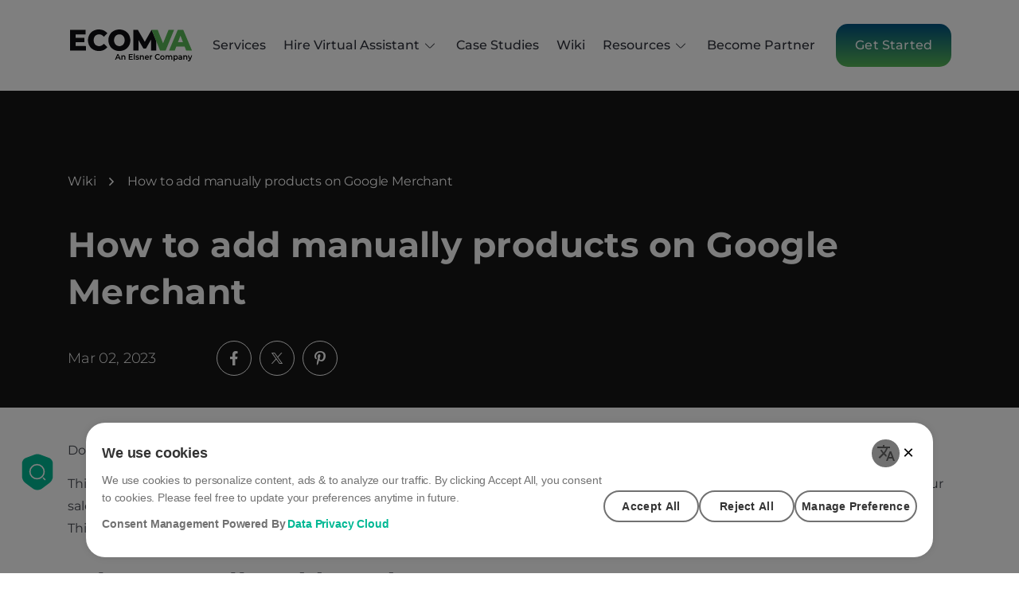

--- FILE ---
content_type: text/html; charset=UTF-8
request_url: https://www.ecomva.com/e-commerce-wikis/how-to-add-manually-products-on-google-merchant/
body_size: 32099
content:
<!DOCTYPE html>
<html lang="en-GB" style="margin-top: 0px !important;">

<head>
	<meta charset="utf-8">
	<meta name="viewport" content="width=device-width, initial-scale=1.0">

	<script data-cfasync="false" data-no-defer="1" data-no-minify="1" data-no-optimize="1">var ewww_webp_supported=!1;function check_webp_feature(A,e){var w;e=void 0!==e?e:function(){},ewww_webp_supported?e(ewww_webp_supported):((w=new Image).onload=function(){ewww_webp_supported=0<w.width&&0<w.height,e&&e(ewww_webp_supported)},w.onerror=function(){e&&e(!1)},w.src="data:image/webp;base64,"+{alpha:"UklGRkoAAABXRUJQVlA4WAoAAAAQAAAAAAAAAAAAQUxQSAwAAAARBxAR/Q9ERP8DAABWUDggGAAAABQBAJ0BKgEAAQAAAP4AAA3AAP7mtQAAAA=="}[A])}check_webp_feature("alpha");</script><script data-cfasync="false" data-no-defer="1" data-no-minify="1" data-no-optimize="1">var Arrive=function(c,w){"use strict";if(c.MutationObserver&&"undefined"!=typeof HTMLElement){var r,a=0,u=(r=HTMLElement.prototype.matches||HTMLElement.prototype.webkitMatchesSelector||HTMLElement.prototype.mozMatchesSelector||HTMLElement.prototype.msMatchesSelector,{matchesSelector:function(e,t){return e instanceof HTMLElement&&r.call(e,t)},addMethod:function(e,t,r){var a=e[t];e[t]=function(){return r.length==arguments.length?r.apply(this,arguments):"function"==typeof a?a.apply(this,arguments):void 0}},callCallbacks:function(e,t){t&&t.options.onceOnly&&1==t.firedElems.length&&(e=[e[0]]);for(var r,a=0;r=e[a];a++)r&&r.callback&&r.callback.call(r.elem,r.elem);t&&t.options.onceOnly&&1==t.firedElems.length&&t.me.unbindEventWithSelectorAndCallback.call(t.target,t.selector,t.callback)},checkChildNodesRecursively:function(e,t,r,a){for(var i,n=0;i=e[n];n++)r(i,t,a)&&a.push({callback:t.callback,elem:i}),0<i.childNodes.length&&u.checkChildNodesRecursively(i.childNodes,t,r,a)},mergeArrays:function(e,t){var r,a={};for(r in e)e.hasOwnProperty(r)&&(a[r]=e[r]);for(r in t)t.hasOwnProperty(r)&&(a[r]=t[r]);return a},toElementsArray:function(e){return e=void 0!==e&&("number"!=typeof e.length||e===c)?[e]:e}}),e=(l.prototype.addEvent=function(e,t,r,a){a={target:e,selector:t,options:r,callback:a,firedElems:[]};return this._beforeAdding&&this._beforeAdding(a),this._eventsBucket.push(a),a},l.prototype.removeEvent=function(e){for(var t,r=this._eventsBucket.length-1;t=this._eventsBucket[r];r--)e(t)&&(this._beforeRemoving&&this._beforeRemoving(t),(t=this._eventsBucket.splice(r,1))&&t.length&&(t[0].callback=null))},l.prototype.beforeAdding=function(e){this._beforeAdding=e},l.prototype.beforeRemoving=function(e){this._beforeRemoving=e},l),t=function(i,n){var o=new e,l=this,s={fireOnAttributesModification:!1};return o.beforeAdding(function(t){var e=t.target;e!==c.document&&e!==c||(e=document.getElementsByTagName("html")[0]);var r=new MutationObserver(function(e){n.call(this,e,t)}),a=i(t.options);r.observe(e,a),t.observer=r,t.me=l}),o.beforeRemoving(function(e){e.observer.disconnect()}),this.bindEvent=function(e,t,r){t=u.mergeArrays(s,t);for(var a=u.toElementsArray(this),i=0;i<a.length;i++)o.addEvent(a[i],e,t,r)},this.unbindEvent=function(){var r=u.toElementsArray(this);o.removeEvent(function(e){for(var t=0;t<r.length;t++)if(this===w||e.target===r[t])return!0;return!1})},this.unbindEventWithSelectorOrCallback=function(r){var a=u.toElementsArray(this),i=r,e="function"==typeof r?function(e){for(var t=0;t<a.length;t++)if((this===w||e.target===a[t])&&e.callback===i)return!0;return!1}:function(e){for(var t=0;t<a.length;t++)if((this===w||e.target===a[t])&&e.selector===r)return!0;return!1};o.removeEvent(e)},this.unbindEventWithSelectorAndCallback=function(r,a){var i=u.toElementsArray(this);o.removeEvent(function(e){for(var t=0;t<i.length;t++)if((this===w||e.target===i[t])&&e.selector===r&&e.callback===a)return!0;return!1})},this},i=new function(){var s={fireOnAttributesModification:!1,onceOnly:!1,existing:!1};function n(e,t,r){return!(!u.matchesSelector(e,t.selector)||(e._id===w&&(e._id=a++),-1!=t.firedElems.indexOf(e._id)))&&(t.firedElems.push(e._id),!0)}var c=(i=new t(function(e){var t={attributes:!1,childList:!0,subtree:!0};return e.fireOnAttributesModification&&(t.attributes=!0),t},function(e,i){e.forEach(function(e){var t=e.addedNodes,r=e.target,a=[];null!==t&&0<t.length?u.checkChildNodesRecursively(t,i,n,a):"attributes"===e.type&&n(r,i)&&a.push({callback:i.callback,elem:r}),u.callCallbacks(a,i)})})).bindEvent;return i.bindEvent=function(e,t,r){t=void 0===r?(r=t,s):u.mergeArrays(s,t);var a=u.toElementsArray(this);if(t.existing){for(var i=[],n=0;n<a.length;n++)for(var o=a[n].querySelectorAll(e),l=0;l<o.length;l++)i.push({callback:r,elem:o[l]});if(t.onceOnly&&i.length)return r.call(i[0].elem,i[0].elem);setTimeout(u.callCallbacks,1,i)}c.call(this,e,t,r)},i},o=new function(){var a={};function i(e,t){return u.matchesSelector(e,t.selector)}var n=(o=new t(function(){return{childList:!0,subtree:!0}},function(e,r){e.forEach(function(e){var t=e.removedNodes,e=[];null!==t&&0<t.length&&u.checkChildNodesRecursively(t,r,i,e),u.callCallbacks(e,r)})})).bindEvent;return o.bindEvent=function(e,t,r){t=void 0===r?(r=t,a):u.mergeArrays(a,t),n.call(this,e,t,r)},o};d(HTMLElement.prototype),d(NodeList.prototype),d(HTMLCollection.prototype),d(HTMLDocument.prototype),d(Window.prototype);var n={};return s(i,n,"unbindAllArrive"),s(o,n,"unbindAllLeave"),n}function l(){this._eventsBucket=[],this._beforeAdding=null,this._beforeRemoving=null}function s(e,t,r){u.addMethod(t,r,e.unbindEvent),u.addMethod(t,r,e.unbindEventWithSelectorOrCallback),u.addMethod(t,r,e.unbindEventWithSelectorAndCallback)}function d(e){e.arrive=i.bindEvent,s(i,e,"unbindArrive"),e.leave=o.bindEvent,s(o,e,"unbindLeave")}}(window,void 0),ewww_webp_supported=!1;function check_webp_feature(e,t){var r;ewww_webp_supported?t(ewww_webp_supported):((r=new Image).onload=function(){ewww_webp_supported=0<r.width&&0<r.height,t(ewww_webp_supported)},r.onerror=function(){t(!1)},r.src="data:image/webp;base64,"+{alpha:"UklGRkoAAABXRUJQVlA4WAoAAAAQAAAAAAAAAAAAQUxQSAwAAAARBxAR/Q9ERP8DAABWUDggGAAAABQBAJ0BKgEAAQAAAP4AAA3AAP7mtQAAAA==",animation:"UklGRlIAAABXRUJQVlA4WAoAAAASAAAAAAAAAAAAQU5JTQYAAAD/////AABBTk1GJgAAAAAAAAAAAAAAAAAAAGQAAABWUDhMDQAAAC8AAAAQBxAREYiI/gcA"}[e])}function ewwwLoadImages(e){if(e){for(var t=document.querySelectorAll(".batch-image img, .image-wrapper a, .ngg-pro-masonry-item a, .ngg-galleria-offscreen-seo-wrapper a"),r=0,a=t.length;r<a;r++)ewwwAttr(t[r],"data-src",t[r].getAttribute("data-webp")),ewwwAttr(t[r],"data-thumbnail",t[r].getAttribute("data-webp-thumbnail"));for(var i=document.querySelectorAll("div.woocommerce-product-gallery__image"),r=0,a=i.length;r<a;r++)ewwwAttr(i[r],"data-thumb",i[r].getAttribute("data-webp-thumb"))}for(var n=document.querySelectorAll("video"),r=0,a=n.length;r<a;r++)ewwwAttr(n[r],"poster",e?n[r].getAttribute("data-poster-webp"):n[r].getAttribute("data-poster-image"));for(var o,l=document.querySelectorAll("img.ewww_webp_lazy_load"),r=0,a=l.length;r<a;r++)e&&(ewwwAttr(l[r],"data-lazy-srcset",l[r].getAttribute("data-lazy-srcset-webp")),ewwwAttr(l[r],"data-srcset",l[r].getAttribute("data-srcset-webp")),ewwwAttr(l[r],"data-lazy-src",l[r].getAttribute("data-lazy-src-webp")),ewwwAttr(l[r],"data-src",l[r].getAttribute("data-src-webp")),ewwwAttr(l[r],"data-orig-file",l[r].getAttribute("data-webp-orig-file")),ewwwAttr(l[r],"data-medium-file",l[r].getAttribute("data-webp-medium-file")),ewwwAttr(l[r],"data-large-file",l[r].getAttribute("data-webp-large-file")),null!=(o=l[r].getAttribute("srcset"))&&!1!==o&&o.includes("R0lGOD")&&ewwwAttr(l[r],"src",l[r].getAttribute("data-lazy-src-webp"))),l[r].className=l[r].className.replace(/\bewww_webp_lazy_load\b/,"");for(var s=document.querySelectorAll(".ewww_webp"),r=0,a=s.length;r<a;r++)e?(ewwwAttr(s[r],"srcset",s[r].getAttribute("data-srcset-webp")),ewwwAttr(s[r],"src",s[r].getAttribute("data-src-webp")),ewwwAttr(s[r],"data-orig-file",s[r].getAttribute("data-webp-orig-file")),ewwwAttr(s[r],"data-medium-file",s[r].getAttribute("data-webp-medium-file")),ewwwAttr(s[r],"data-large-file",s[r].getAttribute("data-webp-large-file")),ewwwAttr(s[r],"data-large_image",s[r].getAttribute("data-webp-large_image")),ewwwAttr(s[r],"data-src",s[r].getAttribute("data-webp-src"))):(ewwwAttr(s[r],"srcset",s[r].getAttribute("data-srcset-img")),ewwwAttr(s[r],"src",s[r].getAttribute("data-src-img"))),s[r].className=s[r].className.replace(/\bewww_webp\b/,"ewww_webp_loaded");window.jQuery&&jQuery.fn.isotope&&jQuery.fn.imagesLoaded&&(jQuery(".fusion-posts-container-infinite").imagesLoaded(function(){jQuery(".fusion-posts-container-infinite").hasClass("isotope")&&jQuery(".fusion-posts-container-infinite").isotope()}),jQuery(".fusion-portfolio:not(.fusion-recent-works) .fusion-portfolio-wrapper").imagesLoaded(function(){jQuery(".fusion-portfolio:not(.fusion-recent-works) .fusion-portfolio-wrapper").isotope()}))}function ewwwWebPInit(e){ewwwLoadImages(e),ewwwNggLoadGalleries(e),document.arrive(".ewww_webp",function(){ewwwLoadImages(e)}),document.arrive(".ewww_webp_lazy_load",function(){ewwwLoadImages(e)}),document.arrive("videos",function(){ewwwLoadImages(e)}),"loading"==document.readyState?document.addEventListener("DOMContentLoaded",ewwwJSONParserInit):("undefined"!=typeof galleries&&ewwwNggParseGalleries(e),ewwwWooParseVariations(e))}function ewwwAttr(e,t,r){null!=r&&!1!==r&&e.setAttribute(t,r)}function ewwwJSONParserInit(){"undefined"!=typeof galleries&&check_webp_feature("alpha",ewwwNggParseGalleries),check_webp_feature("alpha",ewwwWooParseVariations)}function ewwwWooParseVariations(e){if(e)for(var t=document.querySelectorAll("form.variations_form"),r=0,a=t.length;r<a;r++){var i=t[r].getAttribute("data-product_variations"),n=!1;try{for(var o in i=JSON.parse(i))void 0!==i[o]&&void 0!==i[o].image&&(void 0!==i[o].image.src_webp&&(i[o].image.src=i[o].image.src_webp,n=!0),void 0!==i[o].image.srcset_webp&&(i[o].image.srcset=i[o].image.srcset_webp,n=!0),void 0!==i[o].image.full_src_webp&&(i[o].image.full_src=i[o].image.full_src_webp,n=!0),void 0!==i[o].image.gallery_thumbnail_src_webp&&(i[o].image.gallery_thumbnail_src=i[o].image.gallery_thumbnail_src_webp,n=!0),void 0!==i[o].image.thumb_src_webp&&(i[o].image.thumb_src=i[o].image.thumb_src_webp,n=!0));n&&ewwwAttr(t[r],"data-product_variations",JSON.stringify(i))}catch(e){}}}function ewwwNggParseGalleries(e){if(e)for(var t in galleries){var r=galleries[t];galleries[t].images_list=ewwwNggParseImageList(r.images_list)}}function ewwwNggLoadGalleries(e){e&&document.addEventListener("ngg.galleria.themeadded",function(e,t){window.ngg_galleria._create_backup=window.ngg_galleria.create,window.ngg_galleria.create=function(e,t){var r=$(e).data("id");return galleries["gallery_"+r].images_list=ewwwNggParseImageList(galleries["gallery_"+r].images_list),window.ngg_galleria._create_backup(e,t)}})}function ewwwNggParseImageList(e){for(var t in e){var r=e[t];if(void 0!==r["image-webp"]&&(e[t].image=r["image-webp"],delete e[t]["image-webp"]),void 0!==r["thumb-webp"]&&(e[t].thumb=r["thumb-webp"],delete e[t]["thumb-webp"]),void 0!==r.full_image_webp&&(e[t].full_image=r.full_image_webp,delete e[t].full_image_webp),void 0!==r.srcsets)for(var a in r.srcsets)nggSrcset=r.srcsets[a],void 0!==r.srcsets[a+"-webp"]&&(e[t].srcsets[a]=r.srcsets[a+"-webp"],delete e[t].srcsets[a+"-webp"]);if(void 0!==r.full_srcsets)for(var i in r.full_srcsets)nggFSrcset=r.full_srcsets[i],void 0!==r.full_srcsets[i+"-webp"]&&(e[t].full_srcsets[i]=r.full_srcsets[i+"-webp"],delete e[t].full_srcsets[i+"-webp"])}return e}check_webp_feature("alpha",ewwwWebPInit);</script><meta name='robots' content='index, follow, max-image-preview:large, max-snippet:-1, max-video-preview:-1' />
	<style>img:is([sizes="auto" i], [sizes^="auto," i]) { contain-intrinsic-size: 3000px 1500px }</style>
	
	<!-- This site is optimized with the Yoast SEO plugin v22.1 - https://yoast.com/wordpress/plugins/seo/ -->
	<title>How To Add Products Manually On Google Merchant Center</title>
	<meta name="description" content="Learn step-by-step how to manually add products to Google Merchant Center, covering account setup and product listing optimization for better visibility." />
	<link rel="canonical" href="https://www.ecomva.com/e-commerce-wikis/how-to-add-manually-products-on-google-merchant/" />
	<meta property="og:locale" content="en_US" />
	<meta property="og:type" content="article" />
	<meta property="og:title" content="How To Add Products Manually On Google Merchant Center" />
	<meta property="og:description" content="Learn step-by-step how to manually add products to Google Merchant Center, covering account setup and product listing optimization for better visibility." />
	<meta property="og:url" content="https://www.ecomva.com/e-commerce-wikis/how-to-add-manually-products-on-google-merchant/" />
	<meta property="og:site_name" content="EcomVA" />
	<meta property="article:publisher" content="https://www.facebook.com/ecommvirtualassistant" />
	<meta property="article:modified_time" content="2024-06-24T09:07:18+00:00" />
	<meta property="og:image" content="https://www.ecomva.com/wp-content/uploads/2023/03/Sign-in-to-Google-Merchant-Center-account-300x140.png" />
	<meta name="twitter:card" content="summary_large_image" />
	<meta name="twitter:title" content="How To Add Products Manually On Google Merchant Center" />
	<meta name="twitter:description" content="Learn step-by-step how to manually add products to Google Merchant Center, covering account setup and product listing optimization for better visibility." />
	<meta name="twitter:site" content="@ecommVA" />
	<meta name="twitter:label1" content="Est. reading time" />
	<meta name="twitter:data1" content="5 minutes" />
	<script type="application/ld+json" class="yoast-schema-graph">{"@context":"https://schema.org","@graph":[{"@type":"WebPage","@id":"https://www.ecomva.com/e-commerce-wikis/how-to-add-manually-products-on-google-merchant/","url":"https://www.ecomva.com/e-commerce-wikis/how-to-add-manually-products-on-google-merchant/","name":"How To Add Products Manually On Google Merchant Center","isPartOf":{"@id":"https://www.ecomva.com/#website"},"primaryImageOfPage":{"@id":"https://www.ecomva.com/e-commerce-wikis/how-to-add-manually-products-on-google-merchant/#primaryimage"},"image":{"@id":"https://www.ecomva.com/e-commerce-wikis/how-to-add-manually-products-on-google-merchant/#primaryimage"},"thumbnailUrl":"https://www.ecomva.com/wp-content/uploads/2023/03/Sign-in-to-Google-Merchant-Center-account-300x140.png","datePublished":"2023-03-02T09:05:14+00:00","dateModified":"2024-06-24T09:07:18+00:00","description":"Learn step-by-step how to manually add products to Google Merchant Center, covering account setup and product listing optimization for better visibility.","breadcrumb":{"@id":"https://www.ecomva.com/e-commerce-wikis/how-to-add-manually-products-on-google-merchant/#breadcrumb"},"inLanguage":"en-US","potentialAction":[{"@type":"ReadAction","target":["https://www.ecomva.com/e-commerce-wikis/how-to-add-manually-products-on-google-merchant/"]}]},{"@type":"ImageObject","inLanguage":"en-US","@id":"https://www.ecomva.com/e-commerce-wikis/how-to-add-manually-products-on-google-merchant/#primaryimage","url":"https://www.ecomva.com/wp-content/uploads/2023/03/Sign-in-to-Google-Merchant-Center-account.png","contentUrl":"https://www.ecomva.com/wp-content/uploads/2023/03/Sign-in-to-Google-Merchant-Center-account.png","width":1893,"height":883,"caption":"Sign in to Google Merchant Center account"},{"@type":"BreadcrumbList","@id":"https://www.ecomva.com/e-commerce-wikis/how-to-add-manually-products-on-google-merchant/#breadcrumb","itemListElement":[{"@type":"ListItem","position":1,"name":"Home","item":"https://www.ecomva.com/"},{"@type":"ListItem","position":2,"name":"Wikis","item":"https://www.ecomva.com/e-commerce-wikis/"},{"@type":"ListItem","position":3,"name":"How to add manually products on Google Merchant"}]},{"@type":"WebSite","@id":"https://www.ecomva.com/#website","url":"https://www.ecomva.com/","name":"EcomVA","description":"360 eCommerce Coverage","publisher":{"@id":"https://www.ecomva.com/#organization"},"potentialAction":[{"@type":"SearchAction","target":{"@type":"EntryPoint","urlTemplate":"https://www.ecomva.com/?s={search_term_string}"},"query-input":"required name=search_term_string"}],"inLanguage":"en-US"},{"@type":"Organization","@id":"https://www.ecomva.com/#organization","name":"EcomVA","url":"https://www.ecomva.com/","logo":{"@type":"ImageObject","inLanguage":"en-US","@id":"https://www.ecomva.com/#/schema/logo/image/","url":"https://www.ecomva.com/wp-content/uploads/2024/08/header_logo.png","contentUrl":"https://www.ecomva.com/wp-content/uploads/2024/08/header_logo.png","width":171,"height":42,"caption":"EcomVA"},"image":{"@id":"https://www.ecomva.com/#/schema/logo/image/"},"sameAs":["https://www.facebook.com/ecommvirtualassistant","https://twitter.com/ecommVA","https://www.instagram.com/ecommvirtualassistant/","https://www.linkedin.com/company/ecommvirtualassistant","https://in.pinterest.com/ecommvirtualassistant/","https://www.youtube.com/channel/UCoAF9PH1-uG_cC2C-wrWTLQ/"]}]}</script>
	<!-- / Yoast SEO plugin. -->


<link rel='dns-prefetch' href='//code.jquery.com' />
<link rel='dns-prefetch' href='//cdnjs.cloudflare.com' />
<link rel='dns-prefetch' href='//c.statcounter.com' />
<link rel='dns-prefetch' href='//fonts.gstatic.com' />
<link rel='dns-prefetch' href='//statcounter.com' />
<script type="text/javascript">
/* <![CDATA[ */
window._wpemojiSettings = {"baseUrl":"https:\/\/s.w.org\/images\/core\/emoji\/15.0.3\/72x72\/","ext":".png","svgUrl":"https:\/\/s.w.org\/images\/core\/emoji\/15.0.3\/svg\/","svgExt":".svg","source":{"concatemoji":"https:\/\/www.ecomva.com\/wp-includes\/js\/wp-emoji-release.min.js?ver=bb4827f5b7332104046480f0a3602196"}};
/*! This file is auto-generated */
!function(i,n){var o,s,e;function c(e){try{var t={supportTests:e,timestamp:(new Date).valueOf()};sessionStorage.setItem(o,JSON.stringify(t))}catch(e){}}function p(e,t,n){e.clearRect(0,0,e.canvas.width,e.canvas.height),e.fillText(t,0,0);var t=new Uint32Array(e.getImageData(0,0,e.canvas.width,e.canvas.height).data),r=(e.clearRect(0,0,e.canvas.width,e.canvas.height),e.fillText(n,0,0),new Uint32Array(e.getImageData(0,0,e.canvas.width,e.canvas.height).data));return t.every(function(e,t){return e===r[t]})}function u(e,t,n){switch(t){case"flag":return n(e,"\ud83c\udff3\ufe0f\u200d\u26a7\ufe0f","\ud83c\udff3\ufe0f\u200b\u26a7\ufe0f")?!1:!n(e,"\ud83c\uddfa\ud83c\uddf3","\ud83c\uddfa\u200b\ud83c\uddf3")&&!n(e,"\ud83c\udff4\udb40\udc67\udb40\udc62\udb40\udc65\udb40\udc6e\udb40\udc67\udb40\udc7f","\ud83c\udff4\u200b\udb40\udc67\u200b\udb40\udc62\u200b\udb40\udc65\u200b\udb40\udc6e\u200b\udb40\udc67\u200b\udb40\udc7f");case"emoji":return!n(e,"\ud83d\udc26\u200d\u2b1b","\ud83d\udc26\u200b\u2b1b")}return!1}function f(e,t,n){var r="undefined"!=typeof WorkerGlobalScope&&self instanceof WorkerGlobalScope?new OffscreenCanvas(300,150):i.createElement("canvas"),a=r.getContext("2d",{willReadFrequently:!0}),o=(a.textBaseline="top",a.font="600 32px Arial",{});return e.forEach(function(e){o[e]=t(a,e,n)}),o}function t(e){var t=i.createElement("script");t.src=e,t.defer=!0,i.head.appendChild(t)}"undefined"!=typeof Promise&&(o="wpEmojiSettingsSupports",s=["flag","emoji"],n.supports={everything:!0,everythingExceptFlag:!0},e=new Promise(function(e){i.addEventListener("DOMContentLoaded",e,{once:!0})}),new Promise(function(t){var n=function(){try{var e=JSON.parse(sessionStorage.getItem(o));if("object"==typeof e&&"number"==typeof e.timestamp&&(new Date).valueOf()<e.timestamp+604800&&"object"==typeof e.supportTests)return e.supportTests}catch(e){}return null}();if(!n){if("undefined"!=typeof Worker&&"undefined"!=typeof OffscreenCanvas&&"undefined"!=typeof URL&&URL.createObjectURL&&"undefined"!=typeof Blob)try{var e="postMessage("+f.toString()+"("+[JSON.stringify(s),u.toString(),p.toString()].join(",")+"));",r=new Blob([e],{type:"text/javascript"}),a=new Worker(URL.createObjectURL(r),{name:"wpTestEmojiSupports"});return void(a.onmessage=function(e){c(n=e.data),a.terminate(),t(n)})}catch(e){}c(n=f(s,u,p))}t(n)}).then(function(e){for(var t in e)n.supports[t]=e[t],n.supports.everything=n.supports.everything&&n.supports[t],"flag"!==t&&(n.supports.everythingExceptFlag=n.supports.everythingExceptFlag&&n.supports[t]);n.supports.everythingExceptFlag=n.supports.everythingExceptFlag&&!n.supports.flag,n.DOMReady=!1,n.readyCallback=function(){n.DOMReady=!0}}).then(function(){return e}).then(function(){var e;n.supports.everything||(n.readyCallback(),(e=n.source||{}).concatemoji?t(e.concatemoji):e.wpemoji&&e.twemoji&&(t(e.twemoji),t(e.wpemoji)))}))}((window,document),window._wpemojiSettings);
/* ]]> */
</script>
<style id='wp-emoji-styles-inline-css' type='text/css'>

	img.wp-smiley, img.emoji {
		display: inline !important;
		border: none !important;
		box-shadow: none !important;
		height: 1em !important;
		width: 1em !important;
		margin: 0 0.07em !important;
		vertical-align: -0.1em !important;
		background: none !important;
		padding: 0 !important;
	}
</style>
<link rel='stylesheet' id='wp-block-library-css' href='https://www.ecomva.com/wp-includes/css/dist/block-library/style.min.css?ver=bb4827f5b7332104046480f0a3602196' type='text/css' media='all' />
<style id='classic-theme-styles-inline-css' type='text/css'>
/*! This file is auto-generated */
.wp-block-button__link{color:#fff;background-color:#32373c;border-radius:9999px;box-shadow:none;text-decoration:none;padding:calc(.667em + 2px) calc(1.333em + 2px);font-size:1.125em}.wp-block-file__button{background:#32373c;color:#fff;text-decoration:none}
</style>
<style id='global-styles-inline-css' type='text/css'>
:root{--wp--preset--aspect-ratio--square: 1;--wp--preset--aspect-ratio--4-3: 4/3;--wp--preset--aspect-ratio--3-4: 3/4;--wp--preset--aspect-ratio--3-2: 3/2;--wp--preset--aspect-ratio--2-3: 2/3;--wp--preset--aspect-ratio--16-9: 16/9;--wp--preset--aspect-ratio--9-16: 9/16;--wp--preset--color--black: #000000;--wp--preset--color--cyan-bluish-gray: #abb8c3;--wp--preset--color--white: #ffffff;--wp--preset--color--pale-pink: #f78da7;--wp--preset--color--vivid-red: #cf2e2e;--wp--preset--color--luminous-vivid-orange: #ff6900;--wp--preset--color--luminous-vivid-amber: #fcb900;--wp--preset--color--light-green-cyan: #7bdcb5;--wp--preset--color--vivid-green-cyan: #00d084;--wp--preset--color--pale-cyan-blue: #8ed1fc;--wp--preset--color--vivid-cyan-blue: #0693e3;--wp--preset--color--vivid-purple: #9b51e0;--wp--preset--gradient--vivid-cyan-blue-to-vivid-purple: linear-gradient(135deg,rgba(6,147,227,1) 0%,rgb(155,81,224) 100%);--wp--preset--gradient--light-green-cyan-to-vivid-green-cyan: linear-gradient(135deg,rgb(122,220,180) 0%,rgb(0,208,130) 100%);--wp--preset--gradient--luminous-vivid-amber-to-luminous-vivid-orange: linear-gradient(135deg,rgba(252,185,0,1) 0%,rgba(255,105,0,1) 100%);--wp--preset--gradient--luminous-vivid-orange-to-vivid-red: linear-gradient(135deg,rgba(255,105,0,1) 0%,rgb(207,46,46) 100%);--wp--preset--gradient--very-light-gray-to-cyan-bluish-gray: linear-gradient(135deg,rgb(238,238,238) 0%,rgb(169,184,195) 100%);--wp--preset--gradient--cool-to-warm-spectrum: linear-gradient(135deg,rgb(74,234,220) 0%,rgb(151,120,209) 20%,rgb(207,42,186) 40%,rgb(238,44,130) 60%,rgb(251,105,98) 80%,rgb(254,248,76) 100%);--wp--preset--gradient--blush-light-purple: linear-gradient(135deg,rgb(255,206,236) 0%,rgb(152,150,240) 100%);--wp--preset--gradient--blush-bordeaux: linear-gradient(135deg,rgb(254,205,165) 0%,rgb(254,45,45) 50%,rgb(107,0,62) 100%);--wp--preset--gradient--luminous-dusk: linear-gradient(135deg,rgb(255,203,112) 0%,rgb(199,81,192) 50%,rgb(65,88,208) 100%);--wp--preset--gradient--pale-ocean: linear-gradient(135deg,rgb(255,245,203) 0%,rgb(182,227,212) 50%,rgb(51,167,181) 100%);--wp--preset--gradient--electric-grass: linear-gradient(135deg,rgb(202,248,128) 0%,rgb(113,206,126) 100%);--wp--preset--gradient--midnight: linear-gradient(135deg,rgb(2,3,129) 0%,rgb(40,116,252) 100%);--wp--preset--font-size--small: 13px;--wp--preset--font-size--medium: 20px;--wp--preset--font-size--large: 36px;--wp--preset--font-size--x-large: 42px;--wp--preset--spacing--20: 0.44rem;--wp--preset--spacing--30: 0.67rem;--wp--preset--spacing--40: 1rem;--wp--preset--spacing--50: 1.5rem;--wp--preset--spacing--60: 2.25rem;--wp--preset--spacing--70: 3.38rem;--wp--preset--spacing--80: 5.06rem;--wp--preset--shadow--natural: 6px 6px 9px rgba(0, 0, 0, 0.2);--wp--preset--shadow--deep: 12px 12px 50px rgba(0, 0, 0, 0.4);--wp--preset--shadow--sharp: 6px 6px 0px rgba(0, 0, 0, 0.2);--wp--preset--shadow--outlined: 6px 6px 0px -3px rgba(255, 255, 255, 1), 6px 6px rgba(0, 0, 0, 1);--wp--preset--shadow--crisp: 6px 6px 0px rgba(0, 0, 0, 1);}:where(.is-layout-flex){gap: 0.5em;}:where(.is-layout-grid){gap: 0.5em;}body .is-layout-flex{display: flex;}.is-layout-flex{flex-wrap: wrap;align-items: center;}.is-layout-flex > :is(*, div){margin: 0;}body .is-layout-grid{display: grid;}.is-layout-grid > :is(*, div){margin: 0;}:where(.wp-block-columns.is-layout-flex){gap: 2em;}:where(.wp-block-columns.is-layout-grid){gap: 2em;}:where(.wp-block-post-template.is-layout-flex){gap: 1.25em;}:where(.wp-block-post-template.is-layout-grid){gap: 1.25em;}.has-black-color{color: var(--wp--preset--color--black) !important;}.has-cyan-bluish-gray-color{color: var(--wp--preset--color--cyan-bluish-gray) !important;}.has-white-color{color: var(--wp--preset--color--white) !important;}.has-pale-pink-color{color: var(--wp--preset--color--pale-pink) !important;}.has-vivid-red-color{color: var(--wp--preset--color--vivid-red) !important;}.has-luminous-vivid-orange-color{color: var(--wp--preset--color--luminous-vivid-orange) !important;}.has-luminous-vivid-amber-color{color: var(--wp--preset--color--luminous-vivid-amber) !important;}.has-light-green-cyan-color{color: var(--wp--preset--color--light-green-cyan) !important;}.has-vivid-green-cyan-color{color: var(--wp--preset--color--vivid-green-cyan) !important;}.has-pale-cyan-blue-color{color: var(--wp--preset--color--pale-cyan-blue) !important;}.has-vivid-cyan-blue-color{color: var(--wp--preset--color--vivid-cyan-blue) !important;}.has-vivid-purple-color{color: var(--wp--preset--color--vivid-purple) !important;}.has-black-background-color{background-color: var(--wp--preset--color--black) !important;}.has-cyan-bluish-gray-background-color{background-color: var(--wp--preset--color--cyan-bluish-gray) !important;}.has-white-background-color{background-color: var(--wp--preset--color--white) !important;}.has-pale-pink-background-color{background-color: var(--wp--preset--color--pale-pink) !important;}.has-vivid-red-background-color{background-color: var(--wp--preset--color--vivid-red) !important;}.has-luminous-vivid-orange-background-color{background-color: var(--wp--preset--color--luminous-vivid-orange) !important;}.has-luminous-vivid-amber-background-color{background-color: var(--wp--preset--color--luminous-vivid-amber) !important;}.has-light-green-cyan-background-color{background-color: var(--wp--preset--color--light-green-cyan) !important;}.has-vivid-green-cyan-background-color{background-color: var(--wp--preset--color--vivid-green-cyan) !important;}.has-pale-cyan-blue-background-color{background-color: var(--wp--preset--color--pale-cyan-blue) !important;}.has-vivid-cyan-blue-background-color{background-color: var(--wp--preset--color--vivid-cyan-blue) !important;}.has-vivid-purple-background-color{background-color: var(--wp--preset--color--vivid-purple) !important;}.has-black-border-color{border-color: var(--wp--preset--color--black) !important;}.has-cyan-bluish-gray-border-color{border-color: var(--wp--preset--color--cyan-bluish-gray) !important;}.has-white-border-color{border-color: var(--wp--preset--color--white) !important;}.has-pale-pink-border-color{border-color: var(--wp--preset--color--pale-pink) !important;}.has-vivid-red-border-color{border-color: var(--wp--preset--color--vivid-red) !important;}.has-luminous-vivid-orange-border-color{border-color: var(--wp--preset--color--luminous-vivid-orange) !important;}.has-luminous-vivid-amber-border-color{border-color: var(--wp--preset--color--luminous-vivid-amber) !important;}.has-light-green-cyan-border-color{border-color: var(--wp--preset--color--light-green-cyan) !important;}.has-vivid-green-cyan-border-color{border-color: var(--wp--preset--color--vivid-green-cyan) !important;}.has-pale-cyan-blue-border-color{border-color: var(--wp--preset--color--pale-cyan-blue) !important;}.has-vivid-cyan-blue-border-color{border-color: var(--wp--preset--color--vivid-cyan-blue) !important;}.has-vivid-purple-border-color{border-color: var(--wp--preset--color--vivid-purple) !important;}.has-vivid-cyan-blue-to-vivid-purple-gradient-background{background: var(--wp--preset--gradient--vivid-cyan-blue-to-vivid-purple) !important;}.has-light-green-cyan-to-vivid-green-cyan-gradient-background{background: var(--wp--preset--gradient--light-green-cyan-to-vivid-green-cyan) !important;}.has-luminous-vivid-amber-to-luminous-vivid-orange-gradient-background{background: var(--wp--preset--gradient--luminous-vivid-amber-to-luminous-vivid-orange) !important;}.has-luminous-vivid-orange-to-vivid-red-gradient-background{background: var(--wp--preset--gradient--luminous-vivid-orange-to-vivid-red) !important;}.has-very-light-gray-to-cyan-bluish-gray-gradient-background{background: var(--wp--preset--gradient--very-light-gray-to-cyan-bluish-gray) !important;}.has-cool-to-warm-spectrum-gradient-background{background: var(--wp--preset--gradient--cool-to-warm-spectrum) !important;}.has-blush-light-purple-gradient-background{background: var(--wp--preset--gradient--blush-light-purple) !important;}.has-blush-bordeaux-gradient-background{background: var(--wp--preset--gradient--blush-bordeaux) !important;}.has-luminous-dusk-gradient-background{background: var(--wp--preset--gradient--luminous-dusk) !important;}.has-pale-ocean-gradient-background{background: var(--wp--preset--gradient--pale-ocean) !important;}.has-electric-grass-gradient-background{background: var(--wp--preset--gradient--electric-grass) !important;}.has-midnight-gradient-background{background: var(--wp--preset--gradient--midnight) !important;}.has-small-font-size{font-size: var(--wp--preset--font-size--small) !important;}.has-medium-font-size{font-size: var(--wp--preset--font-size--medium) !important;}.has-large-font-size{font-size: var(--wp--preset--font-size--large) !important;}.has-x-large-font-size{font-size: var(--wp--preset--font-size--x-large) !important;}
:where(.wp-block-post-template.is-layout-flex){gap: 1.25em;}:where(.wp-block-post-template.is-layout-grid){gap: 1.25em;}
:where(.wp-block-columns.is-layout-flex){gap: 2em;}:where(.wp-block-columns.is-layout-grid){gap: 2em;}
:root :where(.wp-block-pullquote){font-size: 1.5em;line-height: 1.6;}
</style>
<link rel='stylesheet' id='nbcpf-intlTelInput-style-css' href='https://www.ecomva.com/wp-content/cache/background-css/1/www.ecomva.com/wp-content/plugins/country-phone-field-contact-form-7/assets/css/intlTelInput.min.css?ver=bb4827f5b7332104046480f0a3602196&wpr_t=1764263726' type='text/css' media='all' />
<link rel='stylesheet' id='nbcpf-countryFlag-style-css' href='https://www.ecomva.com/wp-content/cache/background-css/1/www.ecomva.com/wp-content/plugins/country-phone-field-contact-form-7/assets/css/countrySelect.min.css?ver=bb4827f5b7332104046480f0a3602196&wpr_t=1764263726' type='text/css' media='all' />
<link rel='stylesheet' id='walcf7-datepicker-css-css' href='https://www.ecomva.com/wp-content/plugins/date-time-picker-for-contact-form-7/assets/css/jquery.datetimepicker.min.css?ver=1.0.0' type='text/css' media='all' />
<link data-minify="1" rel='stylesheet' id='custom-font-css-css' href='https://www.ecomva.com/wp-content/cache/min/1/wp-content/themes/ecomva/assets/css/custom-font.css?ver=1763967449' type='text/css' media='all' />
<link rel='stylesheet' id='bootstrap-css' href='https://www.ecomva.com/wp-content/themes/ecomva/assets/css/bootstrap.min.css?ver=bb4827f5b7332104046480f0a3602196' type='text/css' media='all' />
<link data-minify="1" rel='stylesheet' id='blog-detail-custom-css' href='https://www.ecomva.com/wp-content/cache/background-css/1/www.ecomva.com/wp-content/cache/min/1/wp-content/themes/ecomva/assets/css/components/blog-detail.css?ver=1763967449&wpr_t=1764263726' type='text/css' media='all' />
<link data-minify="1" rel='stylesheet' id='slick-css' href='https://www.ecomva.com/wp-content/cache/min/1/wp-content/themes/ecomva/assets/css/slick.css?ver=1763967449' type='text/css' media='all' />
<link rel='stylesheet' id='swiper-css' href='https://www.ecomva.com/wp-content/themes/ecomva/resources/swiper.min.css?ver=bb4827f5b7332104046480f0a3602196' type='text/css' media='all' />
<link rel='stylesheet' id='m-custom-scrollbar-css' href='https://www.ecomva.com/wp-content/cache/background-css/1/www.ecomva.com/wp-content/themes/ecomva/resources/jquery.mCustomScrollbar.min.css?ver=bb4827f5b7332104046480f0a3602196&wpr_t=1764263726' type='text/css' media='all' />
<link data-minify="1" rel='stylesheet' id='fancybox-css' href='https://www.ecomva.com/wp-content/cache/min/1/wp-content/themes/ecomva/resources/fancybox.css?ver=1763967449' type='text/css' media='all' />
<link data-minify="1" rel='stylesheet' id='player-css' href='https://www.ecomva.com/wp-content/cache/min/1/wp-content/themes/ecomva/resources/plyr.css?ver=1763967449' type='text/css' media='all' />
<link rel='stylesheet' id='dataTable-css' href='https://www.ecomva.com/wp-content/themes/ecomva/assets/css/jquery.dataTables.min.css?ver=bb4827f5b7332104046480f0a3602196' type='text/css' media='all' />
<link data-minify="1" rel='stylesheet' id='multi-level-accordion-css' href='https://www.ecomva.com/wp-content/cache/background-css/1/www.ecomva.com/wp-content/cache/min/1/wp-content/themes/ecomva/assets/css/multi-level-accordion.css?ver=1763967449&wpr_t=1764263726' type='text/css' media='all' />
<link data-minify="1" rel='stylesheet' id='main-css' href='https://www.ecomva.com/wp-content/cache/background-css/1/www.ecomva.com/wp-content/cache/min/1/wp-content/themes/ecomva/assets/css/style.css?ver=1763967449&wpr_t=1764263726' type='text/css' media='all' />
<link data-minify="1" rel='stylesheet' id='responsive-css' href='https://www.ecomva.com/wp-content/cache/min/1/wp-content/themes/ecomva/assets/css/responsive.css?ver=1763967449' type='text/css' media='all' />
<link data-minify="1" rel='stylesheet' id='device-menu-css' href='https://www.ecomva.com/wp-content/cache/min/1/wp-content/themes/ecomva/assets/css/device-menu.css?ver=1763967449' type='text/css' media='all' />
<link data-minify="1" rel='stylesheet' id='icon_fonts_style-css' href='https://www.ecomva.com/wp-content/cache/min/1/wp-content/themes/ecomva/assets/css/fonts.css?ver=1763967449' type='text/css' media='all' />
<link data-minify="1" rel='stylesheet' id='font-awesome-css-css' href='https://www.ecomva.com/wp-content/cache/min/1/ajax/libs/font-awesome/6.5.2/css/all.min.css?ver=1763967449' type='text/css' media='all' />
<link data-minify="1" rel='stylesheet' id='blog-list-css-wikis-css' href='https://www.ecomva.com/wp-content/cache/background-css/1/www.ecomva.com/wp-content/cache/min/1/wp-content/themes/ecomva/assets/css/components/blog-list.css?ver=1763967476&wpr_t=1764263726' type='text/css' media='all' />
<link data-minify="1" rel='stylesheet' id='owl-carousel-min-css-css' href='https://www.ecomva.com/wp-content/cache/background-css/1/www.ecomva.com/wp-content/cache/min/1/ajax/libs/OwlCarousel2/2.3.4/assets/owl.carousel.min.css?ver=1763967449&wpr_t=1764263726' type='text/css' media='all' />
<link data-minify="1" rel='stylesheet' id='owl-theme-default-minscss-css' href='https://www.ecomva.com/wp-content/cache/min/1/ajax/libs/OwlCarousel2/2.3.4/assets/owl.theme.default.min.css?ver=1763967450' type='text/css' media='all' />
<link data-minify="1" rel='stylesheet' id='um_fonticons_ii-css' href='https://www.ecomva.com/wp-content/cache/min/1/wp-content/plugins/ultimate-member/assets/css/um-fonticons-ii.css?ver=1763967476' type='text/css' media='all' />
<link data-minify="1" rel='stylesheet' id='um_fonticons_fa-css' href='https://www.ecomva.com/wp-content/cache/min/1/wp-content/plugins/ultimate-member/assets/css/um-fonticons-fa.css?ver=1763967476' type='text/css' media='all' />
<link rel='stylesheet' id='select2-css' href='https://www.ecomva.com/wp-content/plugins/ultimate-member/assets/css/select2/select2.min.css?ver=4.0.13' type='text/css' media='all' />
<link data-minify="1" rel='stylesheet' id='um_crop-css' href='https://www.ecomva.com/wp-content/cache/min/1/wp-content/plugins/ultimate-member/assets/css/um-crop.css?ver=1763967476' type='text/css' media='all' />
<link data-minify="1" rel='stylesheet' id='um_modal-css' href='https://www.ecomva.com/wp-content/cache/background-css/1/www.ecomva.com/wp-content/cache/min/1/wp-content/plugins/ultimate-member/assets/css/um-modal.css?ver=1763967476&wpr_t=1764263726' type='text/css' media='all' />
<link data-minify="1" rel='stylesheet' id='um_styles-css' href='https://www.ecomva.com/wp-content/cache/background-css/1/www.ecomva.com/wp-content/cache/min/1/wp-content/plugins/ultimate-member/assets/css/um-styles.css?ver=1763967476&wpr_t=1764263726' type='text/css' media='all' />
<link data-minify="1" rel='stylesheet' id='um_profile-css' href='https://www.ecomva.com/wp-content/cache/background-css/1/www.ecomva.com/wp-content/cache/min/1/wp-content/plugins/ultimate-member/assets/css/um-profile.css?ver=1763967476&wpr_t=1764263726' type='text/css' media='all' />
<link data-minify="1" rel='stylesheet' id='um_account-css' href='https://www.ecomva.com/wp-content/cache/min/1/wp-content/plugins/ultimate-member/assets/css/um-account.css?ver=1763967476' type='text/css' media='all' />
<link data-minify="1" rel='stylesheet' id='um_misc-css' href='https://www.ecomva.com/wp-content/cache/min/1/wp-content/plugins/ultimate-member/assets/css/um-misc.css?ver=1763967476' type='text/css' media='all' />
<link data-minify="1" rel='stylesheet' id='um_fileupload-css' href='https://www.ecomva.com/wp-content/cache/min/1/wp-content/plugins/ultimate-member/assets/css/um-fileupload.css?ver=1763967476' type='text/css' media='all' />
<link data-minify="1" rel='stylesheet' id='um_datetime-css' href='https://www.ecomva.com/wp-content/cache/min/1/wp-content/plugins/ultimate-member/assets/css/pickadate/default.css?ver=1763967476' type='text/css' media='all' />
<link data-minify="1" rel='stylesheet' id='um_datetime_date-css' href='https://www.ecomva.com/wp-content/cache/min/1/wp-content/plugins/ultimate-member/assets/css/pickadate/default.date.css?ver=1763967476' type='text/css' media='all' />
<link data-minify="1" rel='stylesheet' id='um_datetime_time-css' href='https://www.ecomva.com/wp-content/cache/min/1/wp-content/plugins/ultimate-member/assets/css/pickadate/default.time.css?ver=1763967476' type='text/css' media='all' />
<link data-minify="1" rel='stylesheet' id='um_raty-css' href='https://www.ecomva.com/wp-content/cache/min/1/wp-content/plugins/ultimate-member/assets/css/um-raty.css?ver=1763967476' type='text/css' media='all' />
<link data-minify="1" rel='stylesheet' id='um_scrollbar-css' href='https://www.ecomva.com/wp-content/cache/min/1/wp-content/plugins/ultimate-member/assets/css/simplebar.css?ver=1763967476' type='text/css' media='all' />
<link data-minify="1" rel='stylesheet' id='um_tipsy-css' href='https://www.ecomva.com/wp-content/cache/min/1/wp-content/plugins/ultimate-member/assets/css/um-tipsy.css?ver=1763967476' type='text/css' media='all' />
<link data-minify="1" rel='stylesheet' id='um_responsive-css' href='https://www.ecomva.com/wp-content/cache/min/1/wp-content/plugins/ultimate-member/assets/css/um-responsive.css?ver=1763967476' type='text/css' media='all' />
<link data-minify="1" rel='stylesheet' id='um_default_css-css' href='https://www.ecomva.com/wp-content/cache/min/1/wp-content/plugins/ultimate-member/assets/css/um-old-default.css?ver=1763967476' type='text/css' media='all' />
<style id='rocket-lazyload-inline-css' type='text/css'>
.rll-youtube-player{position:relative;padding-bottom:56.23%;height:0;overflow:hidden;max-width:100%;}.rll-youtube-player:focus-within{outline: 2px solid currentColor;outline-offset: 5px;}.rll-youtube-player iframe{position:absolute;top:0;left:0;width:100%;height:100%;z-index:100;background:0 0}.rll-youtube-player img{bottom:0;display:block;left:0;margin:auto;max-width:100%;width:100%;position:absolute;right:0;top:0;border:none;height:auto;-webkit-transition:.4s all;-moz-transition:.4s all;transition:.4s all}.rll-youtube-player img:hover{-webkit-filter:brightness(75%)}.rll-youtube-player .play{height:100%;width:100%;left:0;top:0;position:absolute;background:var(--wpr-bg-9f1e5dc8-14e7-4f71-8889-a5e94a1dca92) no-repeat center;background-color: transparent !important;cursor:pointer;border:none;}
</style>
<link data-minify="1" rel='stylesheet' id='virtual-assistant-service-form-css' href='https://www.ecomva.com/wp-content/cache/background-css/1/www.ecomva.com/wp-content/cache/min/1/wp-content/themes/ecomva/assets/css/components/virtual-assistant-service-form.css?ver=1763967450&wpr_t=1764263726' type='text/css' media='all' />
<link data-minify="1" rel='stylesheet' id='wikis-detail-css' href='https://www.ecomva.com/wp-content/cache/background-css/1/www.ecomva.com/wp-content/cache/min/1/wp-content/themes/ecomva/assets/css/components/wikis-detail.css?ver=1763967476&wpr_t=1764263726' type='text/css' media='all' />
<link data-minify="1" rel='stylesheet' id='related-wikis-css' href='https://www.ecomva.com/wp-content/cache/min/1/wp-content/themes/ecomva/assets/css/components/related-wikis.css?ver=1763967476' type='text/css' media='all' />
<link data-minify="1" rel='stylesheet' id='testimonials-slider-css' href='https://www.ecomva.com/wp-content/cache/background-css/1/www.ecomva.com/wp-content/cache/min/1/wp-content/themes/ecomva/assets/css/components/testimonials-slider.css?ver=1763967450&wpr_t=1764263726' type='text/css' media='all' />
<script type="text/javascript" src="https://www.ecomva.com/wp-includes/js/jquery/jquery.min.js?ver=3.7.1" id="jquery-core-js"></script>
<script type="text/javascript" src="https://www.ecomva.com/wp-includes/js/jquery/jquery-migrate.min.js?ver=3.4.1" id="jquery-migrate-js"></script>
<script type="text/javascript" src="https://www.ecomva.com/wp-content/plugins/miniorange-login-openid/includes/js/mo_openid_jquery.cookie.min.js?ver=bb4827f5b7332104046480f0a3602196" id="js-cookie-script-js"></script>
<script data-minify="1" type="text/javascript" src="https://www.ecomva.com/wp-content/cache/min/1/wp-content/plugins/miniorange-login-openid/includes/js/mo-openid-social_login.js?ver=1763967450" id="mo-social-login-script-js"></script>
<script data-minify="1" type="text/javascript" src="https://www.ecomva.com/wp-content/cache/min/1/jquery-3.6.0.min.js?ver=1763967450" id="jquery-min-js-js"></script>
<script data-minify="1" type="text/javascript" src="https://www.ecomva.com/wp-content/cache/min/1/ajax/libs/OwlCarousel2/2.3.4/owl.carousel.min.js?ver=1763967450" id="owl-carousel-min-js-js"></script>
<script type="text/javascript" src="https://www.ecomva.com/wp-content/plugins/ultimate-member/assets/js/um-gdpr.min.js?ver=2.6.3" id="um-gdpr-js"></script>
<link rel="https://api.w.org/" href="https://www.ecomva.com/wp-json/" /><link rel="alternate" title="JSON" type="application/json" href="https://www.ecomva.com/wp-json/wp/v2/wikis/5242" /><link rel="alternate" title="oEmbed (JSON)" type="application/json+oembed" href="https://www.ecomva.com/wp-json/oembed/1.0/embed?url=https%3A%2F%2Fwww.ecomva.com%2Fe-commerce-wikis%2Fhow-to-add-manually-products-on-google-merchant%2F" />
<link rel="alternate" title="oEmbed (XML)" type="text/xml+oembed" href="https://www.ecomva.com/wp-json/oembed/1.0/embed?url=https%3A%2F%2Fwww.ecomva.com%2Fe-commerce-wikis%2Fhow-to-add-manually-products-on-google-merchant%2F&#038;format=xml" />
		<style type="text/css">
			.um_request_name {
				display: none !important;
			}
		</style>
	<meta property="og:image" content="https://www.ecomva.com/wp-content/uploads/2024/08/EcomVA-Logo.svg" />
<noscript><style>.lazyload[data-src]{display:none !important;}</style></noscript><style>.lazyload{background-image:none !important;}.lazyload:before{background-image:none !important;}</style><link rel="icon" href="https://www.ecomva.com/wp-content/uploads/2022/11/favicon.png" sizes="32x32" />
<link rel="icon" href="https://www.ecomva.com/wp-content/uploads/2022/11/favicon.png" sizes="192x192" />
<link rel="apple-touch-icon" href="https://www.ecomva.com/wp-content/uploads/2022/11/favicon.png" />
<meta name="msapplication-TileImage" content="https://www.ecomva.com/wp-content/uploads/2022/11/favicon.png" />
<noscript><style id="rocket-lazyload-nojs-css">.rll-youtube-player, [data-lazy-src]{display:none !important;}</style></noscript>	
	
	
	
	<meta name="theme-color" content="#FBFBFB">

	<link rel="icon" type="image/svg+xml" href="https://www.ecomva.com/wp-content/themes/ecomva/assets/images/favicon.png" />
	<script data-minify="1" src="https://www.ecomva.com/wp-content/cache/min/1/npm/bootstrap@5.3.0/dist/js/bootstrap.bundle.min.js?ver=1763967450"></script>
	<script data-minify="1" src="https://www.ecomva.com/wp-content/cache/min/1/ajax/libs/jquery-cookie/1.4.1/jquery.cookie.min.js?ver=1763967450"></script>
	<script type="text/javascript">
		(function(c, l, a, r, i, t, y) {
			c[a] = c[a] || function() {
				(c[a].q = c[a].q || []).push(arguments)
			};
			t = l.createElement(r);
			t.async = 1;
			t.src = "https://www.clarity.ms/tag/" + i;
			y = l.getElementsByTagName(r)[0];
			y.parentNode.insertBefore(t, y);
		})(window, document, "clarity", "script", "kutg0rvvae");
	</script>
	<!-- Google Tag Manager -->
	<script>
		(function(w, d, s, l, i) {
			w[l] = w[l] || [];
			w[l].push({
				'gtm.start': new Date().getTime(),
				event: 'gtm.js'
			});
			var f = d.getElementsByTagName(s)[0],
				j = d.createElement(s),
				dl = l != 'dataLayer' ? '&l=' + l : '';
			j.async = true;
			j.src =
				'https://www.googletagmanager.com/gtm.js?id=' + i + dl;
			f.parentNode.insertBefore(j, f);
		})(window, document, 'script', 'dataLayer', 'GTM-K39FHXQ');
	</script>

	<!-- End Google Tag Manager -->

	<!-- Start Meta Pixel Code -->
	<script>
		! function(f, b, e, v, n, t, s) {
			if (f.fbq) return;
			n = f.fbq = function() {
				n.callMethod ?
					n.callMethod.apply(n, arguments) : n.queue.push(arguments)
			};
			if (!f._fbq) f._fbq = n;
			n.push = n;
			n.loaded = !0;
			n.version = '2.0';
			n.queue = [];
			t = b.createElement(e);
			t.async = !0;
			t.src = v;
			s = b.getElementsByTagName(e)[0];
			s.parentNode.insertBefore(t, s)
		}(window, document, 'script',
			'https://connect.facebook.net/en_US/fbevents.js');
		fbq('init', '1015592136841172');
		fbq('track', 'PageView');
	</script>
		<!-- End Meta Pixel Code -->
	<noscript><img height="1" width="1" style="display:none"
			src="https://www.facebook.com/tr?id=1015592136841172&ev=PageView&noscript=1" /></noscript>
	<!-- End Meta Pixel Code -->

	<!-- DataWiz Cookie -->
	<script src="https://dpc-ap-south-1.thedataprivacy.cloud/e0c0bc8.js" type="module"></script>
<style id="wpr-lazyload-bg-container"></style><style id="wpr-lazyload-bg-exclusion"></style>
<noscript>
<style id="wpr-lazyload-bg-nostyle">.iti-flag{--wpr-bg-3a60d693-15f1-4226-9b8b-9581e0fcb3fe: url('https://www.ecomva.com/wp-content/plugins/country-phone-field-contact-form-7/assets/img/flags.png');}.iti-flag{--wpr-bg-60ef6579-1100-445d-b0c5-3f0109649c1a: url('https://www.ecomva.com/wp-content/plugins/country-phone-field-contact-form-7/assets/img/flags@2x.png');}.country-select .flag{--wpr-bg-1d4159c8-bda5-44e8-ad11-2c1b68ddf626: url('https://www.ecomva.com/wp-content/plugins/country-phone-field-contact-form-7/assets/img/flags.png');}.country-select .flag{--wpr-bg-5197187b-11d6-4b29-8c02-3404e9ed9c9a: url('https://www.ecomva.com/wp-content/plugins/country-phone-field-contact-form-7/assets/img/flags@2x.png');}.blog-detail .blog-detail-content h4.highlighter-arrow::before{--wpr-bg-d0494451-bea3-4928-b507-212096cb48e7: url('https://www.ecomva.com/wp-content/themes/ecomva/assets/images/shape-008.svg');}.blog-detail .blog-detail-content span.highlighter-arrow-right::before{--wpr-bg-fa2f5a06-5b1b-4b25-9d69-5fd9922b2259: url('https://www.ecomva.com/wp-content/themes/ecomva/assets/images/shape-007.svg');}.blog-detail .shape-1{--wpr-bg-05281d8d-7c4b-4e4e-9fd8-bd3ab15a8188: url('https://www.ecomva.com/wp-content/themes/ecomva/assets/images/shape-001.svg');}.blog-detail .shape-2{--wpr-bg-70875725-3358-4ffa-82f2-1e824ca14baa: url('https://www.ecomva.com/wp-content/themes/ecomva/assets/images/shape-002.svg');}.mCSB_scrollTools .mCSB_buttonDown,.mCSB_scrollTools .mCSB_buttonLeft,.mCSB_scrollTools .mCSB_buttonRight,.mCSB_scrollTools .mCSB_buttonUp{--wpr-bg-f9cc5c71-09b0-498a-afcd-d24f8042f681: url('https://www.ecomva.com/wp-content/themes/ecomva/resources/mCSB_buttons.png');}.cd-accordion__item.cd-accordion__item--has-children>.cd-accordion__label:before{--wpr-bg-635a246b-55f1-4d6d-8add-a8bc02599968: url('https://www.ecomva.com/wp-content/themes/ecomva/assets/images/cd-icons.svg');}.service-popup-new .services_popup-wrap:before,.service-popup-new .services_popup-wrap:after{--wpr-bg-e7b4eaf0-2b5f-4d8a-a676-c3dd293868fe: url('https://www.ecomva.com/wp-content/themes/ecomva/assets/images/service-popup-bg-right.png');}.floating-shape.shape-1{--wpr-bg-99fdc4fb-7814-420b-8128-ef89a0dc406d: url('https://www.ecomva.com/wp-content/themes/ecomva/assets/images/shape-001.svg');}.floating-shape.shape-2{--wpr-bg-466c70ca-4be5-421f-8217-e892952d73c8: url('https://www.ecomva.com/wp-content/themes/ecomva/assets/images/shape-002.svg');}.service-popup-new .services_popup-wrap:after{--wpr-bg-a9301525-3f9f-47b0-89f7-d8bbd3deb0df: url('https://www.ecomva.com/wp-content/themes/ecomva/assets/images/service-popup-bg-left.png');}.online_retailer_popup_new .online_retailer_popup_inner:after{--wpr-bg-b1276869-0f65-450e-8fe6-52ac45d054e0: url('https://www.ecomva.com/wp-content/cache/background-css/1/www.ecomva.com/wp-content/cache/min/1/wp-content/themes/ecomva/assets/css/%23paint0_linear_42_57');}.blog-list .blog-post-list-first-title h3::before{--wpr-bg-638e62f9-b326-4150-8085-1b5ff2fa8fde: url('https://www.ecomva.com/wp-content/themes/ecomva/assets/images/shape-007.svg');}.blog-list .blog-list-box .shape-1{--wpr-bg-843bc1ae-fb12-4085-805e-f153918f4528: url('https://www.ecomva.com/wp-content/themes/ecomva/assets/images/shape-001.svg');}.blog-list .blog-list-box .shape-2{--wpr-bg-52a00a1c-4a07-416d-a08d-951492a18fdc: url('https://www.ecomva.com/wp-content/themes/ecomva/assets/images/shape-002.svg');}.owl-carousel .owl-video-play-icon{--wpr-bg-e1ce7aba-11a7-4c75-8ff9-b6b53c3e01a5: url('https://cdnjs.cloudflare.com/ajax/libs/OwlCarousel2/2.3.4/assets/owl.video.play.png');}.um-popup.loading{--wpr-bg-3953c889-ee5d-4bbe-bc53-85e0ecdec5d9: url('https://www.ecomva.com/wp-content/plugins/ultimate-member/assets/img/loading.gif');}.um-modal.loading .um-modal-body{--wpr-bg-8920f6a4-10a4-4906-b253-75632d2a27c3: url('https://www.ecomva.com/wp-content/plugins/ultimate-member/assets/img/loading.gif');}.um-form .um-field .um-field-area input.um-searching-username{--wpr-bg-05476088-dd96-46e2-a504-2ec45b2ba063: url('https://www.ecomva.com/wp-content/plugins/ultimate-member/assets/img/loading.gif');}.um-load-items.loading{--wpr-bg-fbea42a9-6eb3-4bc2-88f6-afcf34830862: url('https://www.ecomva.com/wp-content/plugins/ultimate-member/assets/img/loading-dots.gif');}.vasf .vasf-form-box-effect .shape-3{--wpr-bg-00f2fef3-881d-4ad0-8064-ae549840b403: url('https://www.ecomva.com/wp-content/themes/ecomva/assets/images/shape-003.svg');}.wikis-detail .wikis-detail-content h4.highlighter-arrow::before{--wpr-bg-76106ca9-5f7e-4140-a5a9-10a4c2f7e0df: url('https://www.ecomva.com/wp-content/themes/ecomva/assets/images/shape-008.svg');}.wikis-detail .wikis-detail-content span.highlighter-arrow-right::before{--wpr-bg-73bfcfc9-c139-4127-bd10-fdcb5aa662a2: url('https://www.ecomva.com/wp-content/themes/ecomva/assets/images/shape-007.svg');}.testimonials-slider .title h2::before{--wpr-bg-07316969-b772-44df-8e72-933e03551b4f: url('https://www.ecomva.com/wp-content/themes/ecomva/assets/images/shape-003.svg');}.testimonials-slider .testimonial-slider-container::before{--wpr-bg-e483eac7-d67e-4185-89d7-39442417d7d5: url('https://www.ecomva.com/wp-content/themes/ecomva/assets/images/awesome-quote-left.svg');}.rll-youtube-player .play{--wpr-bg-9f1e5dc8-14e7-4f71-8889-a5e94a1dca92: url('https://www.ecomva.com/wp-content/plugins/wp-rocket/assets/img/youtube.png');}</style>
</noscript>
<script type="application/javascript">const rocket_pairs = [{"selector":".iti-flag","style":".iti-flag{--wpr-bg-3a60d693-15f1-4226-9b8b-9581e0fcb3fe: url('https:\/\/www.ecomva.com\/wp-content\/plugins\/country-phone-field-contact-form-7\/assets\/img\/flags.png');}","hash":"3a60d693-15f1-4226-9b8b-9581e0fcb3fe","url":"https:\/\/www.ecomva.com\/wp-content\/plugins\/country-phone-field-contact-form-7\/assets\/img\/flags.png"},{"selector":".iti-flag","style":".iti-flag{--wpr-bg-60ef6579-1100-445d-b0c5-3f0109649c1a: url('https:\/\/www.ecomva.com\/wp-content\/plugins\/country-phone-field-contact-form-7\/assets\/img\/flags@2x.png');}","hash":"60ef6579-1100-445d-b0c5-3f0109649c1a","url":"https:\/\/www.ecomva.com\/wp-content\/plugins\/country-phone-field-contact-form-7\/assets\/img\/flags@2x.png"},{"selector":".country-select .flag","style":".country-select .flag{--wpr-bg-1d4159c8-bda5-44e8-ad11-2c1b68ddf626: url('https:\/\/www.ecomva.com\/wp-content\/plugins\/country-phone-field-contact-form-7\/assets\/img\/flags.png');}","hash":"1d4159c8-bda5-44e8-ad11-2c1b68ddf626","url":"https:\/\/www.ecomva.com\/wp-content\/plugins\/country-phone-field-contact-form-7\/assets\/img\/flags.png"},{"selector":".country-select .flag","style":".country-select .flag{--wpr-bg-5197187b-11d6-4b29-8c02-3404e9ed9c9a: url('https:\/\/www.ecomva.com\/wp-content\/plugins\/country-phone-field-contact-form-7\/assets\/img\/flags@2x.png');}","hash":"5197187b-11d6-4b29-8c02-3404e9ed9c9a","url":"https:\/\/www.ecomva.com\/wp-content\/plugins\/country-phone-field-contact-form-7\/assets\/img\/flags@2x.png"},{"selector":".blog-detail .blog-detail-content h4.highlighter-arrow","style":".blog-detail .blog-detail-content h4.highlighter-arrow::before{--wpr-bg-d0494451-bea3-4928-b507-212096cb48e7: url('https:\/\/www.ecomva.com\/wp-content\/themes\/ecomva\/assets\/images\/shape-008.svg');}","hash":"d0494451-bea3-4928-b507-212096cb48e7","url":"https:\/\/www.ecomva.com\/wp-content\/themes\/ecomva\/assets\/images\/shape-008.svg"},{"selector":".blog-detail .blog-detail-content span.highlighter-arrow-right","style":".blog-detail .blog-detail-content span.highlighter-arrow-right::before{--wpr-bg-fa2f5a06-5b1b-4b25-9d69-5fd9922b2259: url('https:\/\/www.ecomva.com\/wp-content\/themes\/ecomva\/assets\/images\/shape-007.svg');}","hash":"fa2f5a06-5b1b-4b25-9d69-5fd9922b2259","url":"https:\/\/www.ecomva.com\/wp-content\/themes\/ecomva\/assets\/images\/shape-007.svg"},{"selector":".blog-detail .shape-1","style":".blog-detail .shape-1{--wpr-bg-05281d8d-7c4b-4e4e-9fd8-bd3ab15a8188: url('https:\/\/www.ecomva.com\/wp-content\/themes\/ecomva\/assets\/images\/shape-001.svg');}","hash":"05281d8d-7c4b-4e4e-9fd8-bd3ab15a8188","url":"https:\/\/www.ecomva.com\/wp-content\/themes\/ecomva\/assets\/images\/shape-001.svg"},{"selector":".blog-detail .shape-2","style":".blog-detail .shape-2{--wpr-bg-70875725-3358-4ffa-82f2-1e824ca14baa: url('https:\/\/www.ecomva.com\/wp-content\/themes\/ecomva\/assets\/images\/shape-002.svg');}","hash":"70875725-3358-4ffa-82f2-1e824ca14baa","url":"https:\/\/www.ecomva.com\/wp-content\/themes\/ecomva\/assets\/images\/shape-002.svg"},{"selector":".mCSB_scrollTools .mCSB_buttonDown,.mCSB_scrollTools .mCSB_buttonLeft,.mCSB_scrollTools .mCSB_buttonRight,.mCSB_scrollTools .mCSB_buttonUp","style":".mCSB_scrollTools .mCSB_buttonDown,.mCSB_scrollTools .mCSB_buttonLeft,.mCSB_scrollTools .mCSB_buttonRight,.mCSB_scrollTools .mCSB_buttonUp{--wpr-bg-f9cc5c71-09b0-498a-afcd-d24f8042f681: url('https:\/\/www.ecomva.com\/wp-content\/themes\/ecomva\/resources\/mCSB_buttons.png');}","hash":"f9cc5c71-09b0-498a-afcd-d24f8042f681","url":"https:\/\/www.ecomva.com\/wp-content\/themes\/ecomva\/resources\/mCSB_buttons.png"},{"selector":".cd-accordion__item.cd-accordion__item--has-children>.cd-accordion__label","style":".cd-accordion__item.cd-accordion__item--has-children>.cd-accordion__label:before{--wpr-bg-635a246b-55f1-4d6d-8add-a8bc02599968: url('https:\/\/www.ecomva.com\/wp-content\/themes\/ecomva\/assets\/images\/cd-icons.svg');}","hash":"635a246b-55f1-4d6d-8add-a8bc02599968","url":"https:\/\/www.ecomva.com\/wp-content\/themes\/ecomva\/assets\/images\/cd-icons.svg"},{"selector":".service-popup-new .services_popup-wrap","style":".service-popup-new .services_popup-wrap:before,.service-popup-new .services_popup-wrap:after{--wpr-bg-e7b4eaf0-2b5f-4d8a-a676-c3dd293868fe: url('https:\/\/www.ecomva.com\/wp-content\/themes\/ecomva\/assets\/images\/service-popup-bg-right.png');}","hash":"e7b4eaf0-2b5f-4d8a-a676-c3dd293868fe","url":"https:\/\/www.ecomva.com\/wp-content\/themes\/ecomva\/assets\/images\/service-popup-bg-right.png"},{"selector":".floating-shape.shape-1","style":".floating-shape.shape-1{--wpr-bg-99fdc4fb-7814-420b-8128-ef89a0dc406d: url('https:\/\/www.ecomva.com\/wp-content\/themes\/ecomva\/assets\/images\/shape-001.svg');}","hash":"99fdc4fb-7814-420b-8128-ef89a0dc406d","url":"https:\/\/www.ecomva.com\/wp-content\/themes\/ecomva\/assets\/images\/shape-001.svg"},{"selector":".floating-shape.shape-2","style":".floating-shape.shape-2{--wpr-bg-466c70ca-4be5-421f-8217-e892952d73c8: url('https:\/\/www.ecomva.com\/wp-content\/themes\/ecomva\/assets\/images\/shape-002.svg');}","hash":"466c70ca-4be5-421f-8217-e892952d73c8","url":"https:\/\/www.ecomva.com\/wp-content\/themes\/ecomva\/assets\/images\/shape-002.svg"},{"selector":".service-popup-new .services_popup-wrap","style":".service-popup-new .services_popup-wrap:after{--wpr-bg-a9301525-3f9f-47b0-89f7-d8bbd3deb0df: url('https:\/\/www.ecomva.com\/wp-content\/themes\/ecomva\/assets\/images\/service-popup-bg-left.png');}","hash":"a9301525-3f9f-47b0-89f7-d8bbd3deb0df","url":"https:\/\/www.ecomva.com\/wp-content\/themes\/ecomva\/assets\/images\/service-popup-bg-left.png"},{"selector":".online_retailer_popup_new .online_retailer_popup_inner","style":".online_retailer_popup_new .online_retailer_popup_inner:after{--wpr-bg-b1276869-0f65-450e-8fe6-52ac45d054e0: url('https:\/\/www.ecomva.com\/wp-content\/cache\/background-css\/1\/www.ecomva.com\/wp-content\/cache\/min\/1\/wp-content\/themes\/ecomva\/assets\/css\/%23paint0_linear_42_57');}","hash":"b1276869-0f65-450e-8fe6-52ac45d054e0","url":"https:\/\/www.ecomva.com\/wp-content\/cache\/background-css\/1\/www.ecomva.com\/wp-content\/cache\/min\/1\/wp-content\/themes\/ecomva\/assets\/css\/%23paint0_linear_42_57"},{"selector":".blog-list .blog-post-list-first-title h3","style":".blog-list .blog-post-list-first-title h3::before{--wpr-bg-638e62f9-b326-4150-8085-1b5ff2fa8fde: url('https:\/\/www.ecomva.com\/wp-content\/themes\/ecomva\/assets\/images\/shape-007.svg');}","hash":"638e62f9-b326-4150-8085-1b5ff2fa8fde","url":"https:\/\/www.ecomva.com\/wp-content\/themes\/ecomva\/assets\/images\/shape-007.svg"},{"selector":".blog-list .blog-list-box .shape-1","style":".blog-list .blog-list-box .shape-1{--wpr-bg-843bc1ae-fb12-4085-805e-f153918f4528: url('https:\/\/www.ecomva.com\/wp-content\/themes\/ecomva\/assets\/images\/shape-001.svg');}","hash":"843bc1ae-fb12-4085-805e-f153918f4528","url":"https:\/\/www.ecomva.com\/wp-content\/themes\/ecomva\/assets\/images\/shape-001.svg"},{"selector":".blog-list .blog-list-box .shape-2","style":".blog-list .blog-list-box .shape-2{--wpr-bg-52a00a1c-4a07-416d-a08d-951492a18fdc: url('https:\/\/www.ecomva.com\/wp-content\/themes\/ecomva\/assets\/images\/shape-002.svg');}","hash":"52a00a1c-4a07-416d-a08d-951492a18fdc","url":"https:\/\/www.ecomva.com\/wp-content\/themes\/ecomva\/assets\/images\/shape-002.svg"},{"selector":".owl-carousel .owl-video-play-icon","style":".owl-carousel .owl-video-play-icon{--wpr-bg-e1ce7aba-11a7-4c75-8ff9-b6b53c3e01a5: url('https:\/\/cdnjs.cloudflare.com\/ajax\/libs\/OwlCarousel2\/2.3.4\/assets\/owl.video.play.png');}","hash":"e1ce7aba-11a7-4c75-8ff9-b6b53c3e01a5","url":"https:\/\/cdnjs.cloudflare.com\/ajax\/libs\/OwlCarousel2\/2.3.4\/assets\/owl.video.play.png"},{"selector":".um-popup.loading","style":".um-popup.loading{--wpr-bg-3953c889-ee5d-4bbe-bc53-85e0ecdec5d9: url('https:\/\/www.ecomva.com\/wp-content\/plugins\/ultimate-member\/assets\/img\/loading.gif');}","hash":"3953c889-ee5d-4bbe-bc53-85e0ecdec5d9","url":"https:\/\/www.ecomva.com\/wp-content\/plugins\/ultimate-member\/assets\/img\/loading.gif"},{"selector":".um-modal.loading .um-modal-body","style":".um-modal.loading .um-modal-body{--wpr-bg-8920f6a4-10a4-4906-b253-75632d2a27c3: url('https:\/\/www.ecomva.com\/wp-content\/plugins\/ultimate-member\/assets\/img\/loading.gif');}","hash":"8920f6a4-10a4-4906-b253-75632d2a27c3","url":"https:\/\/www.ecomva.com\/wp-content\/plugins\/ultimate-member\/assets\/img\/loading.gif"},{"selector":".um-form .um-field .um-field-area input.um-searching-username","style":".um-form .um-field .um-field-area input.um-searching-username{--wpr-bg-05476088-dd96-46e2-a504-2ec45b2ba063: url('https:\/\/www.ecomva.com\/wp-content\/plugins\/ultimate-member\/assets\/img\/loading.gif');}","hash":"05476088-dd96-46e2-a504-2ec45b2ba063","url":"https:\/\/www.ecomva.com\/wp-content\/plugins\/ultimate-member\/assets\/img\/loading.gif"},{"selector":".um-load-items.loading","style":".um-load-items.loading{--wpr-bg-fbea42a9-6eb3-4bc2-88f6-afcf34830862: url('https:\/\/www.ecomva.com\/wp-content\/plugins\/ultimate-member\/assets\/img\/loading-dots.gif');}","hash":"fbea42a9-6eb3-4bc2-88f6-afcf34830862","url":"https:\/\/www.ecomva.com\/wp-content\/plugins\/ultimate-member\/assets\/img\/loading-dots.gif"},{"selector":".vasf .vasf-form-box-effect .shape-3","style":".vasf .vasf-form-box-effect .shape-3{--wpr-bg-00f2fef3-881d-4ad0-8064-ae549840b403: url('https:\/\/www.ecomva.com\/wp-content\/themes\/ecomva\/assets\/images\/shape-003.svg');}","hash":"00f2fef3-881d-4ad0-8064-ae549840b403","url":"https:\/\/www.ecomva.com\/wp-content\/themes\/ecomva\/assets\/images\/shape-003.svg"},{"selector":".wikis-detail .wikis-detail-content h4.highlighter-arrow","style":".wikis-detail .wikis-detail-content h4.highlighter-arrow::before{--wpr-bg-76106ca9-5f7e-4140-a5a9-10a4c2f7e0df: url('https:\/\/www.ecomva.com\/wp-content\/themes\/ecomva\/assets\/images\/shape-008.svg');}","hash":"76106ca9-5f7e-4140-a5a9-10a4c2f7e0df","url":"https:\/\/www.ecomva.com\/wp-content\/themes\/ecomva\/assets\/images\/shape-008.svg"},{"selector":".wikis-detail .wikis-detail-content span.highlighter-arrow-right","style":".wikis-detail .wikis-detail-content span.highlighter-arrow-right::before{--wpr-bg-73bfcfc9-c139-4127-bd10-fdcb5aa662a2: url('https:\/\/www.ecomva.com\/wp-content\/themes\/ecomva\/assets\/images\/shape-007.svg');}","hash":"73bfcfc9-c139-4127-bd10-fdcb5aa662a2","url":"https:\/\/www.ecomva.com\/wp-content\/themes\/ecomva\/assets\/images\/shape-007.svg"},{"selector":".testimonials-slider .title h2","style":".testimonials-slider .title h2::before{--wpr-bg-07316969-b772-44df-8e72-933e03551b4f: url('https:\/\/www.ecomva.com\/wp-content\/themes\/ecomva\/assets\/images\/shape-003.svg');}","hash":"07316969-b772-44df-8e72-933e03551b4f","url":"https:\/\/www.ecomva.com\/wp-content\/themes\/ecomva\/assets\/images\/shape-003.svg"},{"selector":".testimonials-slider .testimonial-slider-container","style":".testimonials-slider .testimonial-slider-container::before{--wpr-bg-e483eac7-d67e-4185-89d7-39442417d7d5: url('https:\/\/www.ecomva.com\/wp-content\/themes\/ecomva\/assets\/images\/awesome-quote-left.svg');}","hash":"e483eac7-d67e-4185-89d7-39442417d7d5","url":"https:\/\/www.ecomva.com\/wp-content\/themes\/ecomva\/assets\/images\/awesome-quote-left.svg"},{"selector":".rll-youtube-player .play","style":".rll-youtube-player .play{--wpr-bg-9f1e5dc8-14e7-4f71-8889-a5e94a1dca92: url('https:\/\/www.ecomva.com\/wp-content\/plugins\/wp-rocket\/assets\/img\/youtube.png');}","hash":"9f1e5dc8-14e7-4f71-8889-a5e94a1dca92","url":"https:\/\/www.ecomva.com\/wp-content\/plugins\/wp-rocket\/assets\/img\/youtube.png"}]; const rocket_excluded_pairs = [];</script><meta name="generator" content="WP Rocket 3.19.4" data-wpr-features="wpr_lazyload_css_bg_img wpr_minify_js wpr_lazyload_images wpr_lazyload_iframes wpr_image_dimensions wpr_minify_css wpr_host_fonts_locally wpr_desktop wpr_dns_prefetch" /></head>

<body class="wikis-template-default single single-wikis postid-5242">
<script data-cfasync="false" data-no-defer="1" data-no-minify="1" data-no-optimize="1">if(typeof ewww_webp_supported==="undefined"){var ewww_webp_supported=!1}if(ewww_webp_supported){document.body.classList.add("webp-support")}</script>

	<!-- Google Tag Manager (noscript) -->
	<noscript><iframe src="https://www.googletagmanager.com/ns.html?id=GTM-K39FHXQ"
			height="0" width="0" style="display:none;visibility:hidden"></iframe></noscript>
	<!-- End Google Tag Manager (noscript) -->

	<div data-rocket-location-hash="46b5ec384d1573651fcf9e2729907712" class="wrapper">
		<div data-rocket-location-hash="82efadeaa5716ba059ce6dbd6771536c" class="main-container">

			<header data-rocket-location-hash="2f08f701eccc6ad1052db1d82ac0bc17" class="main-header" id="main_header">
				<div class="main-header-box">
					<div class="container header-container">
						<div class="logo">								<a href="https://www.ecomva.com"><img width="160" height="40" src="data:image/svg+xml,%3Csvg%20xmlns='http://www.w3.org/2000/svg'%20viewBox='0%200%20160%2040'%3E%3C/svg%3E" alt="EcomVA-Logo" data-lazy-src="https://www.ecomva.com/wp-content/uploads/2024/08/EcomVA-Logo.svg"><noscript><img width="160" height="40" src="https://www.ecomva.com/wp-content/uploads/2024/08/EcomVA-Logo.svg" alt="EcomVA-Logo"></noscript></a>						</div>						<div class="navigation ">								<nav class="main-navigation"><ul id="menu-desktop-menu" class="desktop-menu"><li id="menu-item-4807" class="menu-item menu-item-type-post_type menu-item-object-page menu-item-4807"><a href="https://www.ecomva.com/services/">Services</a></li>
<li id="menu-item-981" class="menu-item menu-item-type-post_type menu-item-object-page menu-item-has-children menu-item-981"><a href="https://www.ecomva.com/hire-virtual-assistant/">Hire Virtual Assistant</a>
<ul class="sub-menu">
	<li id="menu-item-913" class="menu-item menu-item-type-post_type menu-item-object-page menu-item-has-children menu-item-913"><a href="https://www.ecomva.com/store-management-virtual-assistant/"><span class="submenu-box">
					<span class="submenu-icon">
					<span class="icon icon-store-management"></span>
					</span>
					<span class="submenu-title">Store Management Virtual Assistant</span>
				</span></a>
	<ul class="sub-menu">
		<li id="menu-item-248" class="menu-item menu-item-type-post_type menu-item-object-page menu-item-248"><a href="https://www.ecomva.com/ecommerce-store-management/">E-Commerce Store Management</a></li>
		<li id="menu-item-249" class="menu-item menu-item-type-post_type menu-item-object-page menu-item-249"><a href="https://www.ecomva.com/adobe-commerce-store-management/">Adobe Commerce Store Management</a></li>
		<li id="menu-item-1028" class="menu-item menu-item-type-post_type menu-item-object-page menu-item-1028"><a href="https://www.ecomva.com/shopify-store-management/">Shopify Store Management</a></li>
		<li id="menu-item-1044" class="menu-item menu-item-type-post_type menu-item-object-page menu-item-1044"><a href="https://www.ecomva.com/bigcommerce-store-management/">Bigcommerce Store Management</a></li>
	</ul>
</li>
	<li id="menu-item-933" class="menu-item menu-item-type-post_type menu-item-object-page menu-item-has-children menu-item-933"><a href="https://www.ecomva.com/hire-ecommerce-virtual-assistant/"><span class="submenu-box">
					<span class="submenu-icon">
					<span class="icon icon-hire-ecommerce"></span>
					</span>
					<span class="submenu-title">Hire ECommerce Virtual Assistant</span>
				</span></a>
	<ul class="sub-menu">
		<li id="menu-item-8662" class="menu-item menu-item-type-post_type menu-item-object-page menu-item-8662"><a href="https://www.ecomva.com/hire-shopify-virtual-assistant/">Hire Shopify Virtual Assistants</a></li>
		<li id="menu-item-8663" class="menu-item menu-item-type-post_type menu-item-object-page menu-item-8663"><a href="https://www.ecomva.com/hire-shopware-virtual-assistant/">Hire Shopware Virtual Assistants</a></li>
		<li id="menu-item-8665" class="menu-item menu-item-type-post_type menu-item-object-page menu-item-8665"><a href="https://www.ecomva.com/hire-dropshipping-virtual-assistant/">Hire a Dropshipping Virtual Assistants</a></li>
		<li id="menu-item-8664" class="menu-item menu-item-type-post_type menu-item-object-page menu-item-8664"><a href="https://www.ecomva.com/hire-amazon-virtual-assistant/">Hire Amazon Virtual Assistants</a></li>
		<li id="menu-item-1059" class="menu-item menu-item-type-post_type menu-item-object-page menu-item-1059"><a href="https://www.ecomva.com/walmart-automation-services/">Walmart Automation Services</a></li>
	</ul>
</li>
	<li id="menu-item-952" class="menu-item menu-item-type-post_type menu-item-object-page menu-item-has-children menu-item-952"><a href="https://www.ecomva.com/hire-design-virtual-assistant/"><span class="submenu-box">
					<span class="submenu-icon">
					<span class="icon icon-design-services"></span>
					</span>
					<span class="submenu-title">Design Services Virtual Assistant</span>
				</span></a>
	<ul class="sub-menu">
		<li id="menu-item-1068" class="menu-item menu-item-type-post_type menu-item-object-page menu-item-1068"><a href="https://www.ecomva.com/hire-graphic-design-virtual-assistant/">Graphic Design Virtual Assistant</a></li>
		<li id="menu-item-1072" class="menu-item menu-item-type-post_type menu-item-object-page menu-item-1072"><a href="https://www.ecomva.com/hire-website-design-virtual-assistant/">Website Design Virtual Assistant</a></li>
	</ul>
</li>
	<li id="menu-item-1010" class="menu-item menu-item-type-post_type menu-item-object-page menu-item-has-children menu-item-1010"><a href="https://www.ecomva.com/email-automation/"><span class="submenu-box">
					<span class="submenu-icon">
					<span class="icon icon-email-automation"></span>
					</span>
					<span class="submenu-title">Email Automation</span>
				</span></a>
	<ul class="sub-menu">
		<li id="menu-item-1079" class="menu-item menu-item-type-post_type menu-item-object-page menu-item-1079"><a href="https://www.ecomva.com/klaviyo-email-marketing-automation-expert/">Klaviyo Email Marketing Automation</a></li>
		<li id="menu-item-1086" class="menu-item menu-item-type-post_type menu-item-object-page menu-item-1086"><a href="https://www.ecomva.com/dot-digital-ecommerce-automation/">Dot Digital Ecommerce Automation</a></li>
	</ul>
</li>
	<li id="menu-item-6647" class="menu-item menu-item-type-custom menu-item-object-custom menu-item-has-children menu-item-6647"><a href="#"><span class="submenu-box">
					<span class="submenu-icon">
					<span class="icon icon-cost-effective"></span>
					</span>
					<span class="submenu-title">Industries Solution</span>
				</span></a>
	<ul class="sub-menu">
		<li id="menu-item-6646" class="menu-item menu-item-type-post_type menu-item-object-page menu-item-6646"><a href="https://www.ecomva.com/industries/tiles-ecommerce-services/">Tiles E-Commerce</a></li>
		<li id="menu-item-6645" class="menu-item menu-item-type-post_type menu-item-object-page menu-item-6645"><a href="https://www.ecomva.com/industries/jewelry-ecommerce-services/">Jewelry E-Commerce</a></li>
		<li id="menu-item-6644" class="menu-item menu-item-type-post_type menu-item-object-page menu-item-6644"><a href="https://www.ecomva.com/industries/fashion-ecommerce-service/">Fashion E-Commerce</a></li>
		<li id="menu-item-6643" class="menu-item menu-item-type-post_type menu-item-object-page menu-item-6643"><a href="https://www.ecomva.com/industries/furniture-ecommerce-service/">Furniture E-Commerce</a></li>
	</ul>
</li>
	<li id="menu-item-7329" class="menu-item menu-item-type-custom menu-item-object-custom menu-item-has-children menu-item-7329"><a href="#"><span class="submenu-box">
					<span class="submenu-icon">
					<img height="38" width="38" src="data:image/svg+xml,%3Csvg%20xmlns='http://www.w3.org/2000/svg'%20viewBox='0%200%2038%2038'%3E%3C/svg%3E" alt="Icon" data-lazy-src="https://www.ecomva.com/wp-content/uploads/2024/07/Digital-Marketing.svg"><noscript><img height="38" width="38" src="https://www.ecomva.com/wp-content/uploads/2024/07/Digital-Marketing.svg" alt="Icon"></noscript>
					</span>
					<span class="submenu-title">Marketing Virtual Assistant</span>
				</span></a>
	<ul class="sub-menu">
		<li id="menu-item-7326" class="menu-item menu-item-type-post_type menu-item-object-page menu-item-7326"><a href="https://www.ecomva.com/ecommerce-seo-services/">Ecommerce SEO Services</a></li>
		<li id="menu-item-7325" class="menu-item menu-item-type-post_type menu-item-object-page menu-item-7325"><a href="https://www.ecomva.com/whatsapp-chatbot-integration/">WhatsApp Chatbot Integration</a></li>
		<li id="menu-item-7328" class="menu-item menu-item-type-post_type menu-item-object-page menu-item-7328"><a href="https://www.ecomva.com/ppc-services-virtual-assistant/">PPC Services Virtual Assistant</a></li>
		<li id="menu-item-7327" class="menu-item menu-item-type-post_type menu-item-object-page menu-item-7327"><a href="https://www.ecomva.com/hire-data-entry-virtual-assistant/">Hire Data Entry Virtual Assistant</a></li>
		<li id="menu-item-9834" class="menu-item menu-item-type-post_type menu-item-object-page menu-item-9834"><a href="https://www.ecomva.com/amazon-a-content-services/">Amazon A+ Content Services</a></li>
		<li id="menu-item-9859" class="menu-item menu-item-type-post_type menu-item-object-services menu-item-9859"><a href="https://www.ecomva.com/services/customer-support-chat-email-phone/">Customer Support (Chat, Email, Phone)</a></li>
	</ul>
</li>
	<li id="menu-item-3526" class="full-width menu-item menu-item-type-post_type menu-item-object-page menu-item-3526"><a href="https://www.ecomva.com/hire-ecommerce-virtual-assistant/"><span class="full-width-submenu-box">
					<span class="full-width-submenu-title">Hire a Dedicated Virtual Assistant</span>
					<span class="full-width-submenu-link button">Hire Now</span>
				</span></a></li>
</ul>
</li>
<li id="menu-item-7144" class="menu-item menu-item-type-post_type menu-item-object-page menu-item-7144"><a href="https://www.ecomva.com/case-studies/">Case Studies</a></li>
<li id="menu-item-5216" class="menu-item menu-item-type-post_type menu-item-object-page menu-item-5216"><a href="https://www.ecomva.com/e-commerce-wiki/">Wiki</a></li>
<li id="menu-item-7146" class="single-menu-items sub-menu-resource menu-item menu-item-type-custom menu-item-object-custom menu-item-has-children menu-item-7146"><a href="#">Resources</a>
<ul class="sub-menu">
	<li id="menu-item-405" class="menu-item menu-item-type-post_type menu-item-object-page menu-item-405"><a href="https://www.ecomva.com/blog/"><span class="submenu-box">
					<span class="submenu-icon">
					<img height="38" width="38" src="data:image/svg+xml,%3Csvg%20xmlns='http://www.w3.org/2000/svg'%20viewBox='0%200%2038%2038'%3E%3C/svg%3E" alt="Icon" data-lazy-src="https://www.ecomva.com/wp-content/uploads/2024/08/Blog-1.svg"><noscript><img height="38" width="38" src="https://www.ecomva.com/wp-content/uploads/2024/08/Blog-1.svg" alt="Icon"></noscript>
					</span>
					<span class="submenu-title">Blog</span>
				</span></a></li>
	<li id="menu-item-539" class="menu-item menu-item-type-post_type menu-item-object-page menu-item-539"><a href="https://www.ecomva.com/about-us/"><span class="submenu-box">
					<span class="submenu-icon">
					<img height="38" width="38" src="data:image/svg+xml,%3Csvg%20xmlns='http://www.w3.org/2000/svg'%20viewBox='0%200%2038%2038'%3E%3C/svg%3E" alt="Icon" data-lazy-src="https://www.ecomva.com/wp-content/uploads/2024/08/About-us-1.svg"><noscript><img height="38" width="38" src="https://www.ecomva.com/wp-content/uploads/2024/08/About-us-1.svg" alt="Icon"></noscript>
					</span>
					<span class="submenu-title">About Us</span>
				</span></a></li>
	<li id="menu-item-7145" class="menu-item menu-item-type-post_type menu-item-object-page menu-item-7145"><a href="https://www.ecomva.com/clients-and-testimonials/"><span class="submenu-box">
					<span class="submenu-icon">
					<img height="38" width="38" src="data:image/svg+xml,%3Csvg%20xmlns='http://www.w3.org/2000/svg'%20viewBox='0%200%2038%2038'%3E%3C/svg%3E" alt="Icon" data-lazy-src="https://www.ecomva.com/wp-content/uploads/2024/08/Client-testimonial-1.svg"><noscript><img height="38" width="38" src="https://www.ecomva.com/wp-content/uploads/2024/08/Client-testimonial-1.svg" alt="Icon"></noscript>
					</span>
					<span class="submenu-title">Testimonials</span>
				</span></a></li>
</ul>
</li>
<li id="menu-item-5217" class="menu-item menu-item-type-post_type menu-item-object-page menu-item-5217"><a href="https://www.ecomva.com/partner/">Become Partner</a></li>
</ul>									<div class="mbnav">
										<a href="javascript:;" class="hamburger">
											<span class="hamburger__wrap">
												<span class="hamburger__line"></span>
												<span class="hamburger__line"></span>
												<span class="hamburger__line"></span>
											</span>
										</a>
										<div class="mbnav__state" id="mbnav__state" data-clickable="true">
											<div class="mbnav__inner">
												<ul id="menu-mobile-menu" class="mobile-menu"><li id="menu-item-4808" class="menu-item menu-item-type-post_type menu-item-object-page menu-item-4808"><a href="https://www.ecomva.com/services/">Services</a></li>
<li id="menu-item-3939" class="menu-item menu-item-type-post_type menu-item-object-page menu-item-has-children menu-item-3939"><a href="https://www.ecomva.com/hire-virtual-assistant/">Hire Virtual Assistant</a>
<ul class="sub-menu">
	<li id="menu-item-3940" class="menu-item menu-item-type-post_type menu-item-object-page menu-item-has-children menu-item-3940"><a href="https://www.ecomva.com/store-management-virtual-assistant/"><span class="submenu-box">
					<span class="submenu-icon">
					<span class="icon icon-store-management"></span>
					</span>
					<span class="submenu-title">Store Management Virtual Assistant</span>
				</span></a>
	<ul class="sub-menu">
		<li id="menu-item-3941" class="menu-item menu-item-type-post_type menu-item-object-page menu-item-3941"><a href="https://www.ecomva.com/ecommerce-store-management/">E-Commerce Store Management</a></li>
		<li id="menu-item-3942" class="menu-item menu-item-type-post_type menu-item-object-page menu-item-3942"><a href="https://www.ecomva.com/adobe-commerce-store-management/">Adobe Commerce Store Management</a></li>
		<li id="menu-item-3943" class="menu-item menu-item-type-post_type menu-item-object-page menu-item-3943"><a href="https://www.ecomva.com/shopify-store-management/">Shopify Store Management</a></li>
		<li id="menu-item-3944" class="menu-item menu-item-type-post_type menu-item-object-page menu-item-3944"><a href="https://www.ecomva.com/bigcommerce-store-management/">Bigcommerce Store Management</a></li>
	</ul>
</li>
	<li id="menu-item-3945" class="menu-item menu-item-type-post_type menu-item-object-page menu-item-has-children menu-item-3945"><a href="https://www.ecomva.com/hire-ecommerce-virtual-assistant/"><span class="submenu-box">
					<span class="submenu-icon">
					<span class="icon icon-hire-ecommerce"></span>
					</span>
					<span class="submenu-title">Hire ECommerce Virtual Assistant</span>
				</span></a>
	<ul class="sub-menu">
		<li id="menu-item-8661" class="menu-item menu-item-type-post_type menu-item-object-page menu-item-8661"><a href="https://www.ecomva.com/hire-dropshipping-virtual-assistant/">Hire a Dropshipping Virtual Assistants</a></li>
		<li id="menu-item-8658" class="menu-item menu-item-type-post_type menu-item-object-page menu-item-8658"><a href="https://www.ecomva.com/hire-shopify-virtual-assistant/">Hire Shopify Virtual Assistants</a></li>
		<li id="menu-item-8659" class="menu-item menu-item-type-post_type menu-item-object-page menu-item-8659"><a href="https://www.ecomva.com/hire-shopware-virtual-assistant/">Hire Shopware Virtual Assistants</a></li>
		<li id="menu-item-8660" class="menu-item menu-item-type-post_type menu-item-object-page menu-item-8660"><a href="https://www.ecomva.com/hire-amazon-virtual-assistant/">Hire Amazon Virtual Assistants</a></li>
		<li id="menu-item-3948" class="menu-item menu-item-type-post_type menu-item-object-page menu-item-3948"><a href="https://www.ecomva.com/walmart-automation-services/">Walmart Automation Services</a></li>
	</ul>
</li>
	<li id="menu-item-3950" class="menu-item menu-item-type-post_type menu-item-object-page menu-item-has-children menu-item-3950"><a href="https://www.ecomva.com/hire-design-virtual-assistant/"><span class="submenu-box">
					<span class="submenu-icon">
					<span class="icon icon-design-services"></span>
					</span>
					<span class="submenu-title">Design Services Virtual Assistant</span>
				</span></a>
	<ul class="sub-menu">
		<li id="menu-item-3951" class="menu-item menu-item-type-post_type menu-item-object-page menu-item-3951"><a href="https://www.ecomva.com/hire-graphic-design-virtual-assistant/">Graphic Design Virtual Assistant</a></li>
		<li id="menu-item-3952" class="menu-item menu-item-type-post_type menu-item-object-page menu-item-3952"><a href="https://www.ecomva.com/hire-website-design-virtual-assistant/">Website Design Virtual Assistant</a></li>
	</ul>
</li>
	<li id="menu-item-3953" class="menu-item menu-item-type-post_type menu-item-object-page menu-item-has-children menu-item-3953"><a href="https://www.ecomva.com/email-automation/"><span class="submenu-box">
					<span class="submenu-icon">
					<span class="icon icon-email-automation"></span>
					</span>
					<span class="submenu-title">Email Automation</span>
				</span></a>
	<ul class="sub-menu">
		<li id="menu-item-3954" class="menu-item menu-item-type-post_type menu-item-object-page menu-item-3954"><a href="https://www.ecomva.com/klaviyo-email-marketing-automation-expert/">Klaviyo Email Marketing Automation</a></li>
		<li id="menu-item-3955" class="menu-item menu-item-type-post_type menu-item-object-page menu-item-3955"><a href="https://www.ecomva.com/dot-digital-ecommerce-automation/">Dot Digital Ecommerce Automation</a></li>
	</ul>
</li>
	<li id="menu-item-6648" class="menu-item menu-item-type-custom menu-item-object-custom menu-item-has-children menu-item-6648"><a href="#"><span class="submenu-box">
					<span class="submenu-icon">
					<span class="icon icon-cost-effective"></span>
					</span>
					<span class="submenu-title">Industries Solution</span>
				</span></a>
	<ul class="sub-menu">
		<li id="menu-item-6652" class="menu-item menu-item-type-post_type menu-item-object-page menu-item-6652"><a href="https://www.ecomva.com/industries/tiles-ecommerce-services/">Tiles E-Commerce</a></li>
		<li id="menu-item-6651" class="menu-item menu-item-type-post_type menu-item-object-page menu-item-6651"><a href="https://www.ecomva.com/industries/jewelry-ecommerce-services/">Jewelry E-Commerce</a></li>
		<li id="menu-item-6650" class="menu-item menu-item-type-post_type menu-item-object-page menu-item-6650"><a href="https://www.ecomva.com/industries/fashion-ecommerce-service/">Fashion E-Commerce</a></li>
		<li id="menu-item-6649" class="menu-item menu-item-type-post_type menu-item-object-page menu-item-6649"><a href="https://www.ecomva.com/industries/furniture-ecommerce-service/">Furniture E-Commerce</a></li>
	</ul>
</li>
	<li id="menu-item-7331" class="menu-item menu-item-type-custom menu-item-object-custom menu-item-has-children menu-item-7331"><a href="#"><span class="submenu-box">
					<span class="submenu-icon">
					<span class="icon icon-bigcommerce-product-store-management"></span>
					</span>
					<span class="submenu-title">Marketing Virtual Assistant</span>
				</span></a>
	<ul class="sub-menu">
		<li id="menu-item-7332" class="menu-item menu-item-type-post_type menu-item-object-page menu-item-7332"><a href="https://www.ecomva.com/ecommerce-seo-services/">Ecommerce SEO Services</a></li>
		<li id="menu-item-7330" class="menu-item menu-item-type-post_type menu-item-object-page menu-item-7330"><a href="https://www.ecomva.com/whatsapp-chatbot-integration/">WhatsApp Chatbot Integration</a></li>
		<li id="menu-item-7334" class="menu-item menu-item-type-post_type menu-item-object-page menu-item-7334"><a href="https://www.ecomva.com/ppc-services-virtual-assistant/">PPC Services Virtual Assistant</a></li>
		<li id="menu-item-7333" class="menu-item menu-item-type-post_type menu-item-object-page menu-item-7333"><a href="https://www.ecomva.com/hire-data-entry-virtual-assistant/">Hire Data Entry Virtual Assistant</a></li>
		<li id="menu-item-9833" class="menu-item menu-item-type-post_type menu-item-object-page menu-item-9833"><a href="https://www.ecomva.com/amazon-a-content-services/">Amazon A+ content services</a></li>
	</ul>
</li>
	<li id="menu-item-3959" class="full-width menu-item menu-item-type-post_type menu-item-object-page menu-item-3959"><a href="https://www.ecomva.com/hire-ecommerce-virtual-assistant/"><span class="full-width-submenu-box">
					<span class="full-width-submenu-title">Hire a Dedicated Virtual Assistant</span>
					<span class="full-width-submenu-link button">Hire Now</span>
				</span></a></li>
</ul>
</li>
<li id="menu-item-7142" class="menu-item menu-item-type-post_type menu-item-object-page menu-item-7142"><a href="https://www.ecomva.com/case-studies/">Case Studies</a></li>
<li id="menu-item-5218" class="menu-item menu-item-type-post_type menu-item-object-page menu-item-5218"><a href="https://www.ecomva.com/e-commerce-wiki/">Wiki</a></li>
<li id="menu-item-7141" class="sub-menu-resource menu-item menu-item-type-custom menu-item-object-custom menu-item-has-children menu-item-7141"><a href="#">Resources</a>
<ul class="sub-menu">
	<li id="menu-item-883" class="menu-item menu-item-type-post_type menu-item-object-page menu-item-883"><a href="https://www.ecomva.com/blog/"><span class="submenu-box">
					<span class="submenu-icon">
					<img height="38" width="38" src="data:image/svg+xml,%3Csvg%20xmlns='http://www.w3.org/2000/svg'%20viewBox='0%200%2038%2038'%3E%3C/svg%3E" alt="Icon" data-lazy-src="https://www.ecomva.com/wp-content/uploads/2024/08/Blog-1.svg"><noscript><img height="38" width="38" src="https://www.ecomva.com/wp-content/uploads/2024/08/Blog-1.svg" alt="Icon"></noscript>
					</span>
					<span class="submenu-title">Blog</span>
				</span></a></li>
	<li id="menu-item-881" class="menu-item menu-item-type-post_type menu-item-object-page menu-item-881"><a href="https://www.ecomva.com/about-us/"><span class="submenu-box">
					<span class="submenu-icon">
					<img height="38" width="38" src="data:image/svg+xml,%3Csvg%20xmlns='http://www.w3.org/2000/svg'%20viewBox='0%200%2038%2038'%3E%3C/svg%3E" alt="Icon" data-lazy-src="https://www.ecomva.com/wp-content/uploads/2024/08/About-us-1.svg"><noscript><img height="38" width="38" src="https://www.ecomva.com/wp-content/uploads/2024/08/About-us-1.svg" alt="Icon"></noscript>
					</span>
					<span class="submenu-title">About Us</span>
				</span></a></li>
	<li id="menu-item-7143" class="menu-item menu-item-type-post_type menu-item-object-page menu-item-7143"><a href="https://www.ecomva.com/clients-and-testimonials/"><span class="submenu-box">
					<span class="submenu-icon">
					<img height="38" width="38" src="data:image/svg+xml,%3Csvg%20xmlns='http://www.w3.org/2000/svg'%20viewBox='0%200%2038%2038'%3E%3C/svg%3E" alt="Icon" data-lazy-src="https://www.ecomva.com/wp-content/uploads/2024/08/Client-testimonial-1.svg"><noscript><img height="38" width="38" src="https://www.ecomva.com/wp-content/uploads/2024/08/Client-testimonial-1.svg" alt="Icon"></noscript>
					</span>
					<span class="submenu-title">Testimonials</span>
				</span></a></li>
</ul>
</li>
<li id="menu-item-5219" class="menu-item menu-item-type-post_type menu-item-object-page menu-item-5219"><a href="https://www.ecomva.com/partner/">Become Partner</a></li>
</ul>													<div class="mbnav__footer"><a class='button ' href="https://www.ecomva.com/contact-us/" target="_self">Get Started</a></div>											</div>
										</div>
									</div>
								</nav>
								<div class="header-cta">										<a class='button ' href="https://www.ecomva.com/contact-us/" target="_self">Get Started</a>								</div>						</div>
					</div>
				</div>
			</header>
<div data-rocket-location-hash="df3e5f2a0ac05d5660d77af2aaf7a237" class="main-content" id="wikis">
    <section class="wikis-detail">
        <div class="wikis-detail-box">
            <div class="wikis-detail-header">
                <div class="container wikis-container">
                    <div class="row">
                        <div class="col-12">
                            <div class="wikis-detail-breadcrumb">                                <p>
                                    <a href="https://www.ecomva.com/e-commerce-wiki/">Wiki</a><span class="breadcrumb-sp"></span><span class="breadcrumb-title">How to add manually products on Google Merchant</span>
                                </p>
                            </div>
                        </div>
                        <div class="col-12">
                            <div class="title">
                                <h1>How to add manually products on Google Merchant</h1>
                            </div>
                        </div>
                        <div class="col-12">
                            <div class="wikis-meta">
                                <div class="wikis-date">
                                    <span>Mar 02, 2023</span>
                                </div>
                                <div class="wikis-social-share">
                                    <div class="social-links"><ul><li><span onclick='openPopup("https://www.facebook.com/sharer/sharer.php?u=https%3A%2F%2Fwww.ecomva.com%2Fe-commerce-wikis%2Fhow-to-add-manually-products-on-google-merchant%2F")' class='icon icon-facebook'></li><li><span onclick='openPopup("https://www.facebook.com/sharer/sharer.php?u=https%3A%2F%2Fwww.ecomva.com%2Fe-commerce-wikis%2Fhow-to-add-manually-products-on-google-merchant%2F")' class='icon icon-twitter-x'></li><li><span onclick='openPopup("https://pinterest.com/pin/create/button/?url=https%3A%2F%2Fwww.ecomva.com%2Fe-commerce-wikis%2Fhow-to-add-manually-products-on-google-merchant%2F&amp;media=&amp;description=How+to+add+manually+products+on+Google+Merchant")' class='icon icon-pinterest'></li></ul></div>                                </div>
                            </div>
                        </div>
                    </div>
                </div>
            </div>
            <div class="wikis-detail-body">
                <div class="container wikis-container">                    <div class="row">
                        <div class="col-12">
                            <div class="wikis-detail-content">
                                <p><span style="font-weight: 400;">Do you use </span><b>Google Merchant Center</b><span style="font-weight: 400;">? </span></p>
<p><span style="font-weight: 400;">This powerful tool allows you to showcase your products on Google Shopping, reaching a wider audience and potentially boosting your sales. But before potential customers can discover your amazing products, you need to add them to your Merchant Center account. This wiki will walk you through the process of manually adding products.</span></p>
<h2>Why Manually Add Products?</h2>
<p><span style="font-weight: 400;">While </span><a href="https://www.ecomva.com/e-commerce-wikis/how-to-create-google-merchant-account/" target="_blank" rel="noopener">Google Merchant Center</a> <span style="font-weight: 400;">offers automated feed options for large inventories, manual addition might be the way to go for you if:</span></p>
<ul>
<li style="font-weight: 400;" aria-level="1"><span style="font-weight: 400;">You have a small product selection (less than 10 items).</span></li>
<li style="font-weight: 400;" aria-level="1"><span style="font-weight: 400;">You have unique or custom-made products with specific details.</span></li>
<li style="font-weight: 400;" aria-level="1"><span style="font-weight: 400;">You prefer more granular control over individual product information.</span></li>
</ul>
<h2>Gather Your Information Before You Begin</h2>
<p><span style="font-weight: 400;">To efficiently add products, it&#8217;s helpful to have all the necessary details on hand. So, here&#8217;s a checklist:</span></p>
<ul>
<li style="font-weight: 400;" aria-level="1"><b>Product Title: </b><span style="font-weight: 400;">A clear, concise description of your product (e.g., &#8220;Red Running Shoes for Men&#8221;).</span></li>
<li style="font-weight: 400;" aria-level="1"><b>Product Description:</b><span style="font-weight: 400;"> A detailed description highlighting features and benefits (e.g., &#8220;Breathable mesh upper, comfortable cushioning, perfect for your daily run&#8221;).</span></li>
<li style="font-weight: 400;" aria-level="1"><b>Link to your product landing page: </b><span style="font-weight: 400;">The web address where customers can view and purchase the product on your website.</span></li>
<li style="font-weight: 400;" aria-level="1"><b>High-quality product image:</b><span style="font-weight: 400;"> A visually appealing image that showcases your product (at least 800 x 800 pixels).</span></li>
<li style="font-weight: 400;" aria-level="1"><b>Price:</b><span style="font-weight: 400;"> The current selling price of your product.</span></li>
<li style="font-weight: 400;" aria-level="1"><b>GTIN (optional):</b><span style="font-weight: 400;"> A Global Trade Item Number (e.g., UPC, EAN, ISBN) used for identification (if applicable).</span></li>
<li style="font-weight: 400;" aria-level="1"><b>Brand:</b><span style="font-weight: 400;"> The manufacturer of your product.</span></li>
<li style="font-weight: 400;" aria-level="1"><b>Product Category:</b><span style="font-weight: 400;"> Google&#8217;s pre-defined category that best describes your product (e.g., Apparel &amp; Accessories &gt; Shoes &gt; Running Shoes).</span></li>
</ul>
<h2>Adding Products Manually</h2>
<p><span style="font-weight: 400;"><strong>Step 1:</strong> Sign in to your Google Merchant Center account. However, if you haven&#8217;t created a Google Merchant account yet, head over to<a href="https://www.google.com/retail/" rel="nofollow"> https://www.google.com/retail/</a> to set one up. It&#8217;s a free service!</span></p>
<p style="text-align: center;"><a href="https://www.ecomva.com/wp-content/uploads/2023/03/Sign-in-to-Google-Merchant-Center-account.png" target="_blank" rel="noopener"><img fetchpriority="high" decoding="async" class="aligncenter wp-image-7108 ewww_webp_lazy_load" src="data:image/svg+xml,%3Csvg%20xmlns='http://www.w3.org/2000/svg'%20viewBox='0%200%20588%20274'%3E%3C/svg%3E" alt="Sign in to Google Merchant Center account" width="588" height="274" data-lazy-srcset="https://www.ecomva.com/wp-content/uploads/2023/03/Sign-in-to-Google-Merchant-Center-account-300x140.png 300w, https://www.ecomva.com/wp-content/uploads/2023/03/Sign-in-to-Google-Merchant-Center-account-1024x478.png 1024w, https://www.ecomva.com/wp-content/uploads/2023/03/Sign-in-to-Google-Merchant-Center-account-768x358.png 768w, https://www.ecomva.com/wp-content/uploads/2023/03/Sign-in-to-Google-Merchant-Center-account-1536x716.png 1536w, https://www.ecomva.com/wp-content/uploads/2023/03/Sign-in-to-Google-Merchant-Center-account-780x364.png 780w, https://www.ecomva.com/wp-content/uploads/2023/03/Sign-in-to-Google-Merchant-Center-account-834x389.png 834w, https://www.ecomva.com/wp-content/uploads/2023/03/Sign-in-to-Google-Merchant-Center-account-272x127.png 272w, https://www.ecomva.com/wp-content/uploads/2023/03/Sign-in-to-Google-Merchant-Center-account.png 1893w" data-lazy-sizes="(max-width: 588px) 100vw, 588px" data-lazy-src="https://www.ecomva.com/wp-content/uploads/2023/03/Sign-in-to-Google-Merchant-Center-account-300x140.png" data-lazy-src-webp="https://www.ecomva.com/wp-content/uploads/2023/03/Sign-in-to-Google-Merchant-Center-account-300x140.png.webp" data-lazy-srcset-webp="https://www.ecomva.com/wp-content/uploads/2023/03/Sign-in-to-Google-Merchant-Center-account-300x140.png.webp 300w, https://www.ecomva.com/wp-content/uploads/2023/03/Sign-in-to-Google-Merchant-Center-account-1024x478.png.webp 1024w, https://www.ecomva.com/wp-content/uploads/2023/03/Sign-in-to-Google-Merchant-Center-account-768x358.png.webp 768w, https://www.ecomva.com/wp-content/uploads/2023/03/Sign-in-to-Google-Merchant-Center-account-1536x716.png.webp 1536w, https://www.ecomva.com/wp-content/uploads/2023/03/Sign-in-to-Google-Merchant-Center-account-780x364.png.webp 780w, https://www.ecomva.com/wp-content/uploads/2023/03/Sign-in-to-Google-Merchant-Center-account-834x389.png.webp 834w, https://www.ecomva.com/wp-content/uploads/2023/03/Sign-in-to-Google-Merchant-Center-account-272x127.png.webp 272w, https://www.ecomva.com/wp-content/uploads/2023/03/Sign-in-to-Google-Merchant-Center-account.png.webp 1893w" /><noscript><img fetchpriority="high" decoding="async" class="aligncenter wp-image-7108" src="https://www.ecomva.com/wp-content/uploads/2023/03/Sign-in-to-Google-Merchant-Center-account-300x140.png" alt="Sign in to Google Merchant Center account" width="588" height="274" srcset="https://www.ecomva.com/wp-content/uploads/2023/03/Sign-in-to-Google-Merchant-Center-account-300x140.png 300w, https://www.ecomva.com/wp-content/uploads/2023/03/Sign-in-to-Google-Merchant-Center-account-1024x478.png 1024w, https://www.ecomva.com/wp-content/uploads/2023/03/Sign-in-to-Google-Merchant-Center-account-768x358.png 768w, https://www.ecomva.com/wp-content/uploads/2023/03/Sign-in-to-Google-Merchant-Center-account-1536x716.png 1536w, https://www.ecomva.com/wp-content/uploads/2023/03/Sign-in-to-Google-Merchant-Center-account-780x364.png 780w, https://www.ecomva.com/wp-content/uploads/2023/03/Sign-in-to-Google-Merchant-Center-account-834x389.png 834w, https://www.ecomva.com/wp-content/uploads/2023/03/Sign-in-to-Google-Merchant-Center-account-272x127.png 272w, https://www.ecomva.com/wp-content/uploads/2023/03/Sign-in-to-Google-Merchant-Center-account.png 1893w" sizes="(max-width: 588px) 100vw, 588px" /></noscript></a></p>
<p><span style="font-weight: 400;"><strong>Step 2:</strong> Then, navigate to the &#8220;Products&#8221; section. On the left-hand navigation menu, look for &#8220;Products&#8221; and click on it.</span></p>
<p style="text-align: center;"><a href="https://www.ecomva.com/wp-content/uploads/2023/03/navigate-product-section.png" target="_blank" rel="noopener"><img decoding="async" class="aligncenter wp-image-7109 ewww_webp_lazy_load" src="data:image/svg+xml,%3Csvg%20xmlns='http://www.w3.org/2000/svg'%20viewBox='0%200%20620%20262'%3E%3C/svg%3E" alt="navigate product section" width="620" height="262" data-lazy-srcset="https://www.ecomva.com/wp-content/uploads/2023/03/navigate-product-section-300x127.png 300w, https://www.ecomva.com/wp-content/uploads/2023/03/navigate-product-section-1024x435.png 1024w, https://www.ecomva.com/wp-content/uploads/2023/03/navigate-product-section-768x326.png 768w, https://www.ecomva.com/wp-content/uploads/2023/03/navigate-product-section-1536x652.png 1536w, https://www.ecomva.com/wp-content/uploads/2023/03/navigate-product-section-780x331.png 780w, https://www.ecomva.com/wp-content/uploads/2023/03/navigate-product-section-834x354.png 834w, https://www.ecomva.com/wp-content/uploads/2023/03/navigate-product-section-272x115.png 272w, https://www.ecomva.com/wp-content/uploads/2023/03/navigate-product-section.png 1878w" data-lazy-sizes="(max-width: 620px) 100vw, 620px" data-lazy-src="https://www.ecomva.com/wp-content/uploads/2023/03/navigate-product-section-300x127.png" data-lazy-src-webp="https://www.ecomva.com/wp-content/uploads/2023/03/navigate-product-section-300x127.png.webp" data-lazy-srcset-webp="https://www.ecomva.com/wp-content/uploads/2023/03/navigate-product-section-300x127.png.webp 300w, https://www.ecomva.com/wp-content/uploads/2023/03/navigate-product-section-1024x435.png.webp 1024w, https://www.ecomva.com/wp-content/uploads/2023/03/navigate-product-section-768x326.png.webp 768w, https://www.ecomva.com/wp-content/uploads/2023/03/navigate-product-section-1536x652.png.webp 1536w, https://www.ecomva.com/wp-content/uploads/2023/03/navigate-product-section-780x331.png.webp 780w, https://www.ecomva.com/wp-content/uploads/2023/03/navigate-product-section-834x354.png.webp 834w, https://www.ecomva.com/wp-content/uploads/2023/03/navigate-product-section-272x115.png.webp 272w, https://www.ecomva.com/wp-content/uploads/2023/03/navigate-product-section.png.webp 1878w" /><noscript><img decoding="async" class="aligncenter wp-image-7109" src="https://www.ecomva.com/wp-content/uploads/2023/03/navigate-product-section-300x127.png" alt="navigate product section" width="620" height="262" srcset="https://www.ecomva.com/wp-content/uploads/2023/03/navigate-product-section-300x127.png 300w, https://www.ecomva.com/wp-content/uploads/2023/03/navigate-product-section-1024x435.png 1024w, https://www.ecomva.com/wp-content/uploads/2023/03/navigate-product-section-768x326.png 768w, https://www.ecomva.com/wp-content/uploads/2023/03/navigate-product-section-1536x652.png 1536w, https://www.ecomva.com/wp-content/uploads/2023/03/navigate-product-section-780x331.png 780w, https://www.ecomva.com/wp-content/uploads/2023/03/navigate-product-section-834x354.png 834w, https://www.ecomva.com/wp-content/uploads/2023/03/navigate-product-section-272x115.png 272w, https://www.ecomva.com/wp-content/uploads/2023/03/navigate-product-section.png 1878w" sizes="(max-width: 620px) 100vw, 620px" /></noscript></a></p>
<p><span style="font-weight: 400;"><strong>Step 3:</strong> Click the &#8220;Add products&#8221; button. You&#8217;ll typically see a blue button with a plus sign (+) in the top right corner.</span></p>
<p style="text-align: center;"><a href="https://www.ecomva.com/wp-content/uploads/2023/03/add-product-button.png" target="_blank" rel="noopener"><img decoding="async" class="aligncenter wp-image-7110 ewww_webp_lazy_load" src="data:image/svg+xml,%3Csvg%20xmlns='http://www.w3.org/2000/svg'%20viewBox='0%200%20617%20255'%3E%3C/svg%3E" alt="add product button" width="617" height="255" data-lazy-srcset="https://www.ecomva.com/wp-content/uploads/2023/03/add-product-button-300x124.png 300w, https://www.ecomva.com/wp-content/uploads/2023/03/add-product-button-1024x422.png 1024w, https://www.ecomva.com/wp-content/uploads/2023/03/add-product-button-768x316.png 768w, https://www.ecomva.com/wp-content/uploads/2023/03/add-product-button-1536x633.png 1536w, https://www.ecomva.com/wp-content/uploads/2023/03/add-product-button-780x321.png 780w, https://www.ecomva.com/wp-content/uploads/2023/03/add-product-button-834x344.png 834w, https://www.ecomva.com/wp-content/uploads/2023/03/add-product-button-272x112.png 272w, https://www.ecomva.com/wp-content/uploads/2023/03/add-product-button.png 1891w" data-lazy-sizes="(max-width: 617px) 100vw, 617px" data-lazy-src="https://www.ecomva.com/wp-content/uploads/2023/03/add-product-button-300x124.png" data-lazy-src-webp="https://www.ecomva.com/wp-content/uploads/2023/03/add-product-button-300x124.png.webp" data-lazy-srcset-webp="https://www.ecomva.com/wp-content/uploads/2023/03/add-product-button-300x124.png.webp 300w, https://www.ecomva.com/wp-content/uploads/2023/03/add-product-button-1024x422.png.webp 1024w, https://www.ecomva.com/wp-content/uploads/2023/03/add-product-button-768x316.png.webp 768w, https://www.ecomva.com/wp-content/uploads/2023/03/add-product-button-1536x633.png.webp 1536w, https://www.ecomva.com/wp-content/uploads/2023/03/add-product-button-780x321.png.webp 780w, https://www.ecomva.com/wp-content/uploads/2023/03/add-product-button-834x344.png.webp 834w, https://www.ecomva.com/wp-content/uploads/2023/03/add-product-button-272x112.png.webp 272w, https://www.ecomva.com/wp-content/uploads/2023/03/add-product-button.png.webp 1891w" /><noscript><img decoding="async" class="aligncenter wp-image-7110" src="https://www.ecomva.com/wp-content/uploads/2023/03/add-product-button-300x124.png" alt="add product button" width="617" height="255" srcset="https://www.ecomva.com/wp-content/uploads/2023/03/add-product-button-300x124.png 300w, https://www.ecomva.com/wp-content/uploads/2023/03/add-product-button-1024x422.png 1024w, https://www.ecomva.com/wp-content/uploads/2023/03/add-product-button-768x316.png 768w, https://www.ecomva.com/wp-content/uploads/2023/03/add-product-button-1536x633.png 1536w, https://www.ecomva.com/wp-content/uploads/2023/03/add-product-button-780x321.png 780w, https://www.ecomva.com/wp-content/uploads/2023/03/add-product-button-834x344.png 834w, https://www.ecomva.com/wp-content/uploads/2023/03/add-product-button-272x112.png 272w, https://www.ecomva.com/wp-content/uploads/2023/03/add-product-button.png 1891w" sizes="(max-width: 617px) 100vw, 617px" /></noscript></a></p>
<p><span style="font-weight: 400;"><strong>Step: 4</strong> Choose &#8220;Add products one by one.&#8221; This option allows you to manually enter information for each product.</span></p>
<p><span style="font-weight: 400;"><strong>Step: 5</strong> Fill in the required product data fields. Here are some key details:</span></p>
<ul>
<li><b>Title:</b><span style="font-weight: 400;"> Enter your product title following Google&#8217;s guidelines. Keep it informative, accurate, and under 150 characters.</span></li>
<li><b>Description: </b><a href="https://www.ecomva.com/e-commerce-wikis/how-long-our-product-descriptions-can-be/" target="_blank" rel="noopener">Craft a compelling description</a><span style="font-weight: 400;"> that highlights your product&#8217;s features, benefits, and target audience. Aim for 500 characters or less.</span></li>
<li><b>Link: </b><span style="font-weight: 400;">Provide the accurate web address where customers can view and purchase the product on your website.</span></li>
<li><b>Image:</b><span style="font-weight: 400;"> Upload a high-quality image that showcases your product clearly. Google recommends a minimum resolution of 800&#215;800 pixels. Moreover, you can also add additional images to provide different views of your product.</span></li>
<li><b>Price: </b><span style="font-weight: 400;">Enter your product&#8217;s current selling price, including currency (e.g., USD 49.99).</span></li>
</ul>
<p style="text-align: center;"><a href="https://www.ecomva.com/wp-content/uploads/2023/03/Product-Data.png" target="_blank" rel="noopener"><img decoding="async" class="aligncenter wp-image-7111 ewww_webp_lazy_load" src="data:image/svg+xml,%3Csvg%20xmlns='http://www.w3.org/2000/svg'%20viewBox='0%200%20547%20281'%3E%3C/svg%3E" alt="Product Data" width="547" height="281" data-lazy-srcset="https://www.ecomva.com/wp-content/uploads/2023/03/Product-Data-300x154.png 300w, https://www.ecomva.com/wp-content/uploads/2023/03/Product-Data-1024x524.png 1024w, https://www.ecomva.com/wp-content/uploads/2023/03/Product-Data-768x393.png 768w, https://www.ecomva.com/wp-content/uploads/2023/03/Product-Data-1536x786.png 1536w, https://www.ecomva.com/wp-content/uploads/2023/03/Product-Data-780x399.png 780w, https://www.ecomva.com/wp-content/uploads/2023/03/Product-Data-834x427.png 834w, https://www.ecomva.com/wp-content/uploads/2023/03/Product-Data-272x139.png 272w, https://www.ecomva.com/wp-content/uploads/2023/03/Product-Data.png 1542w" data-lazy-sizes="(max-width: 547px) 100vw, 547px" data-lazy-src="https://www.ecomva.com/wp-content/uploads/2023/03/Product-Data-300x154.png" data-lazy-src-webp="https://www.ecomva.com/wp-content/uploads/2023/03/Product-Data-300x154.png.webp" data-lazy-srcset-webp="https://www.ecomva.com/wp-content/uploads/2023/03/Product-Data-300x154.png.webp 300w, https://www.ecomva.com/wp-content/uploads/2023/03/Product-Data-1024x524.png.webp 1024w, https://www.ecomva.com/wp-content/uploads/2023/03/Product-Data-768x393.png.webp 768w, https://www.ecomva.com/wp-content/uploads/2023/03/Product-Data-1536x786.png.webp 1536w, https://www.ecomva.com/wp-content/uploads/2023/03/Product-Data-780x399.png.webp 780w, https://www.ecomva.com/wp-content/uploads/2023/03/Product-Data-834x427.png.webp 834w, https://www.ecomva.com/wp-content/uploads/2023/03/Product-Data-272x139.png.webp 272w, https://www.ecomva.com/wp-content/uploads/2023/03/Product-Data.png.webp 1542w" /><noscript><img decoding="async" class="aligncenter wp-image-7111" src="https://www.ecomva.com/wp-content/uploads/2023/03/Product-Data-300x154.png" alt="Product Data" width="547" height="281" srcset="https://www.ecomva.com/wp-content/uploads/2023/03/Product-Data-300x154.png 300w, https://www.ecomva.com/wp-content/uploads/2023/03/Product-Data-1024x524.png 1024w, https://www.ecomva.com/wp-content/uploads/2023/03/Product-Data-768x393.png 768w, https://www.ecomva.com/wp-content/uploads/2023/03/Product-Data-1536x786.png 1536w, https://www.ecomva.com/wp-content/uploads/2023/03/Product-Data-780x399.png 780w, https://www.ecomva.com/wp-content/uploads/2023/03/Product-Data-834x427.png 834w, https://www.ecomva.com/wp-content/uploads/2023/03/Product-Data-272x139.png 272w, https://www.ecomva.com/wp-content/uploads/2023/03/Product-Data.png 1542w" sizes="(max-width: 547px) 100vw, 547px" /></noscript></a></p>
<p><span style="font-weight: 400;"><strong>Step 6: </strong></span><span style="font-weight: 400;">Fill in the optional and recommended, product data fields for your Google Merchant store. Providing additional details can improve your product&#8217;s visibility and user experience:</span></p>
<ul>
<li><span style="font-weight: 400;"><strong>GTIN:</strong> If you have a GTIN for your product, include it. This helps Google accurately identify your product.</span></li>
<li><span style="font-weight: 400;"><strong>Brand:</strong> Specify the brand name of your product.</span></li>
<li><span style="font-weight: 400;"><strong>Product category:</strong> Select the most relevant pre-defined Google product category for your item. You can use Google&#8217;s product category taxonomy [invalid URL removed] as a reference.</span></li>
</ul>
<p style="text-align: center;"><a href="https://www.ecomva.com/wp-content/uploads/2023/03/fill-in-the-option.png" target="_blank" rel="noopener"><img decoding="async" class="aligncenter wp-image-7112 ewww_webp_lazy_load" src="data:image/svg+xml,%3Csvg%20xmlns='http://www.w3.org/2000/svg'%20viewBox='0%200%20593%20172'%3E%3C/svg%3E" alt="fill in the option" width="593" height="172" data-lazy-srcset="https://www.ecomva.com/wp-content/uploads/2023/03/fill-in-the-option-300x87.png 300w, https://www.ecomva.com/wp-content/uploads/2023/03/fill-in-the-option-1024x297.png 1024w, https://www.ecomva.com/wp-content/uploads/2023/03/fill-in-the-option-768x222.png 768w, https://www.ecomva.com/wp-content/uploads/2023/03/fill-in-the-option-780x226.png 780w, https://www.ecomva.com/wp-content/uploads/2023/03/fill-in-the-option-834x242.png 834w, https://www.ecomva.com/wp-content/uploads/2023/03/fill-in-the-option-272x79.png 272w, https://www.ecomva.com/wp-content/uploads/2023/03/fill-in-the-option.png 1526w" data-lazy-sizes="(max-width: 593px) 100vw, 593px" data-lazy-src="https://www.ecomva.com/wp-content/uploads/2023/03/fill-in-the-option-300x87.png" data-lazy-src-webp="https://www.ecomva.com/wp-content/uploads/2023/03/fill-in-the-option-300x87.png.webp" data-lazy-srcset-webp="https://www.ecomva.com/wp-content/uploads/2023/03/fill-in-the-option-300x87.png.webp 300w, https://www.ecomva.com/wp-content/uploads/2023/03/fill-in-the-option-1024x297.png.webp 1024w, https://www.ecomva.com/wp-content/uploads/2023/03/fill-in-the-option-768x222.png.webp 768w, https://www.ecomva.com/wp-content/uploads/2023/03/fill-in-the-option-780x226.png.webp 780w, https://www.ecomva.com/wp-content/uploads/2023/03/fill-in-the-option-834x242.png.webp 834w, https://www.ecomva.com/wp-content/uploads/2023/03/fill-in-the-option-272x79.png.webp 272w, https://www.ecomva.com/wp-content/uploads/2023/03/fill-in-the-option.png.webp 1526w" /><noscript><img decoding="async" class="aligncenter wp-image-7112" src="https://www.ecomva.com/wp-content/uploads/2023/03/fill-in-the-option-300x87.png" alt="fill in the option" width="593" height="172" srcset="https://www.ecomva.com/wp-content/uploads/2023/03/fill-in-the-option-300x87.png 300w, https://www.ecomva.com/wp-content/uploads/2023/03/fill-in-the-option-1024x297.png 1024w, https://www.ecomva.com/wp-content/uploads/2023/03/fill-in-the-option-768x222.png 768w, https://www.ecomva.com/wp-content/uploads/2023/03/fill-in-the-option-780x226.png 780w, https://www.ecomva.com/wp-content/uploads/2023/03/fill-in-the-option-834x242.png 834w, https://www.ecomva.com/wp-content/uploads/2023/03/fill-in-the-option-272x79.png 272w, https://www.ecomva.com/wp-content/uploads/2023/03/fill-in-the-option.png 1526w" sizes="(max-width: 593px) 100vw, 593px" /></noscript></a></p>
<p><span style="font-weight: 400;"><strong>Step 7:</strong> <strong>(Optional) Add product variants</strong>. Do you have variations of the same product (e.g., different colors or sizes)? If so, click &#8220;I have clothing or variant products&#8221; under the &#8220;Detailed product description&#8221; section. This allows you to specify the different variations and their corresponding attributes (e.g., color: red, size: medium).</span></p>
<p><span style="font-weight: 400;"><strong>Step 8:</strong> <strong>Review your product information.</strong> Check twice all the details you&#8217;ve entered to ensure accuracy. Typos or misleading information can negatively impact your product&#8217;s performance.</span></p>
<p><span style="font-weight: 400;"><strong>Step 9:</strong> <strong>Click &#8220;Save.&#8221; Congratulations!</strong> You&#8217;ve successfully added your first product to your Google Merchant Center.</span></p>
<p style="text-align: center;"><a href="https://www.ecomva.com/wp-content/uploads/2023/03/Save-button.png" target="_blank" rel="noopener"><img decoding="async" class="aligncenter wp-image-7113 ewww_webp_lazy_load" src="data:image/svg+xml,%3Csvg%20xmlns='http://www.w3.org/2000/svg'%20viewBox='0%200%20539%20237'%3E%3C/svg%3E" alt="Save button" width="539" height="237" data-lazy-srcset="https://www.ecomva.com/wp-content/uploads/2023/03/Save-button-300x132.png 300w, https://www.ecomva.com/wp-content/uploads/2023/03/Save-button-1024x450.png 1024w, https://www.ecomva.com/wp-content/uploads/2023/03/Save-button-768x337.png 768w, https://www.ecomva.com/wp-content/uploads/2023/03/Save-button-1536x674.png 1536w, https://www.ecomva.com/wp-content/uploads/2023/03/Save-button-780x342.png 780w, https://www.ecomva.com/wp-content/uploads/2023/03/Save-button-834x366.png 834w, https://www.ecomva.com/wp-content/uploads/2023/03/Save-button-272x119.png 272w, https://www.ecomva.com/wp-content/uploads/2023/03/Save-button.png 1756w" data-lazy-sizes="(max-width: 539px) 100vw, 539px" data-lazy-src="https://www.ecomva.com/wp-content/uploads/2023/03/Save-button-300x132.png" data-lazy-src-webp="https://www.ecomva.com/wp-content/uploads/2023/03/Save-button-300x132.png.webp" data-lazy-srcset-webp="https://www.ecomva.com/wp-content/uploads/2023/03/Save-button-300x132.png.webp 300w, https://www.ecomva.com/wp-content/uploads/2023/03/Save-button-1024x450.png.webp 1024w, https://www.ecomva.com/wp-content/uploads/2023/03/Save-button-768x337.png.webp 768w, https://www.ecomva.com/wp-content/uploads/2023/03/Save-button-1536x674.png.webp 1536w, https://www.ecomva.com/wp-content/uploads/2023/03/Save-button-780x342.png.webp 780w, https://www.ecomva.com/wp-content/uploads/2023/03/Save-button-834x366.png.webp 834w, https://www.ecomva.com/wp-content/uploads/2023/03/Save-button-272x119.png.webp 272w, https://www.ecomva.com/wp-content/uploads/2023/03/Save-button.png.webp 1756w" /><noscript><img decoding="async" class="aligncenter wp-image-7113" src="https://www.ecomva.com/wp-content/uploads/2023/03/Save-button-300x132.png" alt="Save button" width="539" height="237" srcset="https://www.ecomva.com/wp-content/uploads/2023/03/Save-button-300x132.png 300w, https://www.ecomva.com/wp-content/uploads/2023/03/Save-button-1024x450.png 1024w, https://www.ecomva.com/wp-content/uploads/2023/03/Save-button-768x337.png 768w, https://www.ecomva.com/wp-content/uploads/2023/03/Save-button-1536x674.png 1536w, https://www.ecomva.com/wp-content/uploads/2023/03/Save-button-780x342.png 780w, https://www.ecomva.com/wp-content/uploads/2023/03/Save-button-834x366.png 834w, https://www.ecomva.com/wp-content/uploads/2023/03/Save-button-272x119.png 272w, https://www.ecomva.com/wp-content/uploads/2023/03/Save-button.png 1756w" sizes="(max-width: 539px) 100vw, 539px" /></noscript></a></p>
<h2>Optimizing Your Product Listings for Better Performance</h2>
<p><span style="font-weight: 400;">While adding products is a crucial step, there&#8217;s more you can do to make your listings shine on Google Shopping. You can hire a Google Merchant service provider for the best outcome.</span></p>
<p><span style="font-weight: 400;">Here are some additional tips:</span></p>
<ul>
<li style="font-weight: 400;" aria-level="1"><b>Use high-quality images:</b><span style="font-weight: 400;"> Visuals are a powerful selling tool. Invest in professional product photos or use high-resolution images with a clean background.</span></li>
<li style="font-weight: 400;" aria-level="1"><b>Write compelling product descriptions: </b><span style="font-weight: 400;">Highlight the unique features and benefits of your product. Also, use keywords that potential customers might search for, but avoid keyword stuffing.</span></li>
<li style="font-weight: 400;" aria-level="1"><b>Keep your information accurate and up-to-date:</b><span style="font-weight: 400;"> As your product details change (e.g., price, stock availability), update your Merchant Center information promptly.</span></li>
<li style="font-weight: 400;" aria-level="1"><b>Utilize all relevant product attributes:</b><span style="font-weight: 400;"> The more information you provide, the better Google understands your product and can match it with relevant searches.</span></li>
<li style="font-weight: 400;" aria-level="1"><b>Monitor your product performance:</b><span style="font-weight: 400;"> Google Merchant Center provides tools to track how your products are performing in Google Shopping searches. Use this data to identify areas for improvement, such as optimizing titles and descriptions.</span></li>
</ul>
<p>&nbsp;</p>
<p><span style="font-weight: 400;">You can effectively add and manage </span><a href="https://www.ecomva.com/e-commerce-wikis/how-to-live-products-on-google-merchant/" target="_blank" rel="noopener">live products in Google Merchant Center</a><span style="font-weight: 400;"> by following these steps and leveraging the available resources. However, you should remember that providing accurate and compelling product information is key to unlocking the full potential of Google Shopping and reaching a wider audience for your e-commerce business.</span></p>
                            </div>
                        </div>
                    </div>
                </div>
            </div>
                                <section class="testimonials-slider">
                        <div class="testimonials-slider-box layout-spacer space-top-40 space-bottom-40">
                            <div class="container wikis-container">
                                <div class="row">
                                    <div class="col-12">
                                        <div class="wlbc-related-wiki-block-title">
                                            <h4>Related Wiki</h4>
                                        </div>
                                    </div>

                                </div>
                                <div class="testimonial-slider-container">
                                    <div class="swiper-container testimonial-slider swiper-slider">
                                        <div class="swiper-wrapper">
                                                                                            <div class="swiper-slide">
                                                    <div class="testimonial-slide">
                                                        <div class="wiki-slide">
                                                            <div class="col-12">
                                                                <div class="wiki-meta">
                                                                    <div class="wiki-date">
                                                                        <span>Mar 13, 2023</span>
                                                                    </div>
                                                                </div>
                                                            </div>
                                                            <div class="testimonial-title">
                                                                <a href="https://www.ecomva.com/e-commerce-wikis/how-to-optimize-google-adwords-campaign/">
                                                                    <h5>How to optimize google AdWords campaign</h5>
                                                                </a>
                                                            </div>

                                                                                                                            <div class="testimonial-desc">
                                                                    <p>Businesses need to handle Google AdWords campaigns with some smart strategies to meet their targets and bring potential returns. It is essential to follow&hellip;</p>
                                                                </div>
                                                            
                                                            <div class="blog-post-list-link">
                                                                <a href="https://www.ecomva.com/e-commerce-wikis/how-to-optimize-google-adwords-campaign/"><span>READ MORE</span></a>
                                                            </div>
                                                        </div>
                                                    </div>
                                                </div>
                                                                                            <div class="swiper-slide">
                                                    <div class="testimonial-slide">
                                                        <div class="wiki-slide">
                                                            <div class="col-12">
                                                                <div class="wiki-meta">
                                                                    <div class="wiki-date">
                                                                        <span>Mar 02, 2023</span>
                                                                    </div>
                                                                </div>
                                                            </div>
                                                            <div class="testimonial-title">
                                                                <a href="https://www.ecomva.com/e-commerce-wikis/how-to-create-display-campaign-on-google-adwords/">
                                                                    <h5>How to create Display Campaign on Google Adwords</h5>
                                                                </a>
                                                            </div>

                                                                                                                            <div class="testimonial-desc">
                                                                    <p>Google AdWords allows you to adjust your display campaigns in real-time based on performance data. This means you can quickly adapt your ad strategy&hellip;</p>
                                                                </div>
                                                            
                                                            <div class="blog-post-list-link">
                                                                <a href="https://www.ecomva.com/e-commerce-wikis/how-to-create-display-campaign-on-google-adwords/"><span>READ MORE</span></a>
                                                            </div>
                                                        </div>
                                                    </div>
                                                </div>
                                                                                            <div class="swiper-slide">
                                                    <div class="testimonial-slide">
                                                        <div class="wiki-slide">
                                                            <div class="col-12">
                                                                <div class="wiki-meta">
                                                                    <div class="wiki-date">
                                                                        <span>Mar 02, 2023</span>
                                                                    </div>
                                                                </div>
                                                            </div>
                                                            <div class="testimonial-title">
                                                                <a href="https://www.ecomva.com/e-commerce-wikis/how-to-create-app-installation-campaign-on-google-adwords/">
                                                                    <h5>How to create App Installation Campaign on Google Adwords</h5>
                                                                </a>
                                                            </div>

                                                                                                                            <div class="testimonial-desc">
                                                                    <p>App Installation Campaigns can help increase the number of app installs, which can lead to increased user engagement, more revenue, and a higher return&hellip;</p>
                                                                </div>
                                                            
                                                            <div class="blog-post-list-link">
                                                                <a href="https://www.ecomva.com/e-commerce-wikis/how-to-create-app-installation-campaign-on-google-adwords/"><span>READ MORE</span></a>
                                                            </div>
                                                        </div>
                                                    </div>
                                                </div>
                                                                                            <div class="swiper-slide">
                                                    <div class="testimonial-slide">
                                                        <div class="wiki-slide">
                                                            <div class="col-12">
                                                                <div class="wiki-meta">
                                                                    <div class="wiki-date">
                                                                        <span>Mar 02, 2023</span>
                                                                    </div>
                                                                </div>
                                                            </div>
                                                            <div class="testimonial-title">
                                                                <a href="https://www.ecomva.com/e-commerce-wikis/how-to-create-a-shopping-campaign-on-google-ads/">
                                                                    <h5>How To create a Shopping campaign on Google Ads</h5>
                                                                </a>
                                                            </div>

                                                                                                                            <div class="testimonial-desc">
                                                                    <p>Shopping ads appear at the top of search results pages with an image of the product, which can grab users&#8217; attention and increase visibility.&hellip;</p>
                                                                </div>
                                                            
                                                            <div class="blog-post-list-link">
                                                                <a href="https://www.ecomva.com/e-commerce-wikis/how-to-create-a-shopping-campaign-on-google-ads/"><span>READ MORE</span></a>
                                                            </div>
                                                        </div>
                                                    </div>
                                                </div>
                                                                                            <div class="swiper-slide">
                                                    <div class="testimonial-slide">
                                                        <div class="wiki-slide">
                                                            <div class="col-12">
                                                                <div class="wiki-meta">
                                                                    <div class="wiki-date">
                                                                        <span>Mar 02, 2023</span>
                                                                    </div>
                                                                </div>
                                                            </div>
                                                            <div class="testimonial-title">
                                                                <a href="https://www.ecomva.com/e-commerce-wikis/how-to-create-search-campaign-on-google-adwords/">
                                                                    <h5>How to create Search Campaign on Google Adwords</h5>
                                                                </a>
                                                            </div>

                                                                                                                            <div class="testimonial-desc">
                                                                    <p>The Google Adwords allows the users with detailed analytics and reporting tools to monitor the performance of your ads. This helps the store owner&hellip;</p>
                                                                </div>
                                                            
                                                            <div class="blog-post-list-link">
                                                                <a href="https://www.ecomva.com/e-commerce-wikis/how-to-create-search-campaign-on-google-adwords/"><span>READ MORE</span></a>
                                                            </div>
                                                        </div>
                                                    </div>
                                                </div>
                                                                                            <div class="swiper-slide">
                                                    <div class="testimonial-slide">
                                                        <div class="wiki-slide">
                                                            <div class="col-12">
                                                                <div class="wiki-meta">
                                                                    <div class="wiki-date">
                                                                        <span>Mar 02, 2023</span>
                                                                    </div>
                                                                </div>
                                                            </div>
                                                            <div class="testimonial-title">
                                                                <a href="https://www.ecomva.com/e-commerce-wikis/how-to-setup-product-feeds-on-google-merchant/">
                                                                    <h5>How to setup Product feeds on Google Merchant</h5>
                                                                </a>
                                                            </div>

                                                                                                                            <div class="testimonial-desc">
                                                                    <p>When you plan to leverage shopping ads for the business it is essential to have an amazing Google Merchant product feed. It provides full&hellip;</p>
                                                                </div>
                                                            
                                                            <div class="blog-post-list-link">
                                                                <a href="https://www.ecomva.com/e-commerce-wikis/how-to-setup-product-feeds-on-google-merchant/"><span>READ MORE</span></a>
                                                            </div>
                                                        </div>
                                                    </div>
                                                </div>
                                            
                                        </div>
                                        <div class="swiper-scrollbar"></div>
                                    </div>
                                    <div class="swiper-arrow swiper-button-prev"></div>
                                    <div class="swiper-arrow swiper-button-next"></div>
                                </div>
                            </div>

                        </div>
                    </section>
                            
            <div id="page" class="main-content no-banner no-padding "><section class="virtual-assistant-service-form vasf " id="wiki_page_virtual_assistant_service">
    <div class="vasf-box layout-spacer space-top-40 space-bottom-80">
        <div class="container">
            <div class="row">
                                    <div class="col-12">
                        <div class="sub-title">Contact</div>
                    </div>
                                                    <div class="col-12">
                        <div class="title">
                            <h2>Virtual Assistant Service</h2>
                        </div>
                    </div>
                            </div>
        </div>
        <div class="vasf-container">
            <div class="row">
                <div class="col-xl-6 col-lg-7 vasf-form-col">
                    <div class="vasf-form-box-effect">
                        <div class="vasf-form-box">
                                                            <div class="vasf-form-title">
                                    <h3>Get in touch</h3>
                                </div>
                                                        
<div class="wpcf7 no-js" id="wpcf7-f141-o1" lang="en-US" dir="ltr">
<div class="screen-reader-response"><p role="status" aria-live="polite" aria-atomic="true"></p> <ul></ul></div>
<form action="/e-commerce-wikis/how-to-add-manually-products-on-google-merchant/#wpcf7-f141-o1" method="post" class="wpcf7-form init" aria-label="Contact form" novalidate="novalidate" data-status="init">
<div style="display: none;">
<input type="hidden" name="_wpcf7" value="141" />
<input type="hidden" name="_wpcf7_version" value="5.8.4" />
<input type="hidden" name="_wpcf7_locale" value="en_US" />
<input type="hidden" name="_wpcf7_unit_tag" value="wpcf7-f141-o1" />
<input type="hidden" name="_wpcf7_container_post" value="0" />
<input type="hidden" name="_wpcf7_posted_data_hash" value="" />
<input type="hidden" name="_wpcf7_recaptcha_response" value="" />
</div>
<div class="row">
    <div class="col-lg-6 col-12"><label>NAME*<span class="wpcf7-form-control-wrap" data-name="first-name"><input size="40" class="wpcf7-form-control wpcf7-text wpcf7-validates-as-required" aria-required="true" aria-invalid="false" placeholder="Enter your name here" value="" type="text" name="first-name" /></span></label></div>
    <div class="col-lg-6 col-12"><label>EMAIL*<span class="wpcf7-form-control-wrap" data-name="email"><input size="40" class="wpcf7-form-control wpcf7-email wpcf7-validates-as-required wpcf7-text wpcf7-validates-as-email" id="email-input" aria-required="true" aria-invalid="false" placeholder="Enter your email here" value="" type="email" name="email" /></span></label></div>
</div>
<div class="row">
    <div class="col-12"><label>MOBILE NUMBER<span class="wpcf7-form-control-wrap" data-name="mobile_number"><input size="40" class="wpcf7-form-control wpcf7-tel wpcf7-text wpcf7-validates-as-tel" aria-invalid="false" placeholder="Enter your mobile number here" value="" type="tel" name="mobile_number" /></span></label></div>
</div>
<div class="row">
    <div class="col-12"><label>WEBSITE URL<span class="wpcf7-form-control-wrap" data-name="website"><input size="40" class="wpcf7-form-control wpcf7-url wpcf7-text wpcf7-validates-as-url" aria-invalid="false" placeholder="Enter your website URL here" value="" type="url" name="website" /></span></label></div>
</div>
<div class="row">
    <div class="col-12"><label>MESSAGE<span class="wpcf7-form-control-wrap" data-name="message"><textarea cols="40" rows="10" class="wpcf7-form-control wpcf7-textarea wpcf7-validates-as-required" aria-required="true" aria-invalid="false" placeholder="Enter your message here" name="message"></textarea></span></label></div>
</div>
<div class="row">
    <div class="col-12 form-submit-col"><input class="wpcf7-form-control wpcf7-submit has-spinner button contact_us_Submit" type="submit" value="Send" /></div>
</div><div class="wpcf7-response-output" aria-hidden="true"></div>
</form>
</div>
                        </div>
                        <span class="bg-green-redial-gradient gradient-1"></span>
                        <span class="bg-green-redial-gradient gradient-2"></span>
                        <span class="shape-3"></span>
                    </div>
                </div>
                <div class="col-xl-6 col-lg-5">
                                            <div class="vasf-image-box">
                            <img width="1653" height="1505" src="data:image/svg+xml,%3Csvg%20xmlns='http://www.w3.org/2000/svg'%20viewBox='0%200%201653%201505'%3E%3C/svg%3E" alt="Virtual Assistant Service" data-lazy-src="https://www.ecomva.com/wp-content/uploads/2022/11/Virtual-Assistant-Service.png" data-lazy-src-webp="https://www.ecomva.com/wp-content/uploads/2022/11/Virtual-Assistant-Service.png.webp" class="ewww_webp_lazy_load"><noscript><img width="1653" height="1505" src="https://www.ecomva.com/wp-content/uploads/2022/11/Virtual-Assistant-Service.png" alt="Virtual Assistant Service"></noscript>
                        </div>
                                    </div>
            </div>
        </div>
    </div>
</section></div>
                        <div class="wikis-detail-footer">
                <div class="container">
                    <div class="row">
                        <div class="col-12 wikis-detail-author-col">
                            <div class="wikis-detail-author-wrap">
                                <div class="wikis-detail-author">                                        <div class="author-photo">
                                            <img width="254" height="204" src="data:image/svg+xml,%3Csvg%20xmlns='http://www.w3.org/2000/svg'%20viewBox='0%200%20254%20204'%3E%3C/svg%3E" alt="Harshal Shah - Podcast" data-lazy-src="https://www.ecomva.com/wp-content/uploads/2022/11/Harshal-Shah-Podcast.jpg" data-lazy-src-webp="https://www.ecomva.com/wp-content/uploads/2022/11/Harshal-Shah-Podcast.jpg.webp" class="ewww_webp_lazy_load"><noscript><img width="254" height="204" src="https://www.ecomva.com/wp-content/uploads/2022/11/Harshal-Shah-Podcast.jpg" alt="Harshal Shah - Podcast"></noscript>
                                        </div>
                                                                        <div class="author-detail">
                                        <h6>Harshal Shah</h6>
                                                                                    <p>Harshal Shah is the CEO of EcomVA. He has an overall experience of more than three decades in the E-commerce industry. His area of interest lies in writing fascinating pieces of content on topics relevant to growing E-commerce businesses with virtual assistant services. He wants to ensure that readers get acquainted with virtual assistant services for growth hacking E-commerce businesses so that we can build a technology-driven world for the future.</p>
                                                                            </div>
                                </div>
                            </div>
                        </div>
                    </div>
                </div>
            </div>
        </div>
    </section>
</div>


<footer data-rocket-location-hash="adb60c1e8af8284275a4235878a8e600" class="main-footer ">
    <div class="footer-box">
        <div class="container">
            <div class="footer-top">
                <div class="row">
                    <div class="col-xl-4 col-12">
                        <div class="footer-col-box">
                                                                                        <div class="footer-logo">
                                    <a href="https://www.ecomva.com"><img width="160" height="40" src="data:image/svg+xml,%3Csvg%20xmlns='http://www.w3.org/2000/svg'%20viewBox='0%200%20160%2040'%3E%3C/svg%3E" alt="EcomVA-Logo" data-lazy-src="https://www.ecomva.com/wp-content/uploads/2024/08/EcomVA-Logo.svg"><noscript><img width="160" height="40" src="https://www.ecomva.com/wp-content/uploads/2024/08/EcomVA-Logo.svg" alt="EcomVA-Logo"></noscript></a>
                                </div>
                                                                                        <div class="footer-description">
                                    <p>Our team of virtual assistants working at ecomva has been assisting hundreds of ecommerce businesses to grow and earn handsomely from the core functional area for years.</p>
                                </div>
                                                                                        <ul class="footer-social">
                                                                                                                                                                    <li><a href="https://www.facebook.com/ecommvirtualassistant" target="_blank" rel="noopener" aria-label="Social Link"><span class="icon icon-facebook"></span></a></li>
                                                                                                                                                                    <li><a href="https://twitter.com/ecommVA" target="_blank" rel="noopener" aria-label="Social Link"><span class="icon icon-twitter-x"></span></a></li>
                                                                                                                                                                    <li><a href="https://www.instagram.com/ecommvirtualassistant/" target="_blank" rel="noopener" aria-label="Social Link"><span class="icon icon-instagram"></span></a></li>
                                                                                                                                                                    <li><a href="https://in.pinterest.com/ecommvirtualassistant/" target="_blank" rel="noopener" aria-label="Social Link"><span class="icon icon-pinterest"></span></a></li>
                                                                                                                                                                    <li><a href="https://www.linkedin.com/company/ecommvirtualassistant" target="_blank" rel="noopener" aria-label="Social Link"><span class="fa-brands fa-linkedin-in"></span></a></li>
                                                                    </ul>
                                                    </div>
                    </div>
                    <div class="col-xl-3 col-lg-4 col-sm-8">
                        <div class="footer-col-box">
                                                                                        <h6>SERVICES</h6>
                                                                                        <ul>
                                                                            <li>
                                                                                            <a href="https://www.ecomva.com/store-management-virtual-assistant/" target="_self">Store Management Virtual Assistant</a>                                        </li>
                                                                            <li>
                                                                                            <a href="https://www.ecomva.com/hire-ecommerce-virtual-assistant/" target="_self">Hire Ecommerce Virtual Assistant</a>                                        </li>
                                                                            <li>
                                                                                            <a href="https://www.ecomva.com/hire-design-virtual-assistant/" target="_self">Hire Design Virtual Assistant</a>                                        </li>
                                                                            <li>
                                                                                            <a href="https://www.ecomva.com/email-automation/" target="_self">Email Automation</a>                                        </li>
                                                                            <li>
                                                                                            <a href="https://www.ecomva.com/ecommerce-seo-services/" target="_self">Ecommerce SEO Services</a>                                        </li>
                                                                            <li>
                                                                                            <a href="https://www.ecomva.com/hire-data-entry-virtual-assistant/" target="_self">Hire Data Entry Virtual Assistant</a>                                        </li>
                                                                            <li>
                                                                                            <a href="https://www.ecomva.com/ppc-services-virtual-assistant/" target="_self">PPC Services Virtual Assistant</a>                                        </li>
                                                                    </ul>
                                                    </div>
                    </div>
                    <div class="col-xl-2 col-lg-3 col-sm-4">
                        <div class="footer-col-box">
                                                                                        <h6>MORE LINKS</h6>
                                                                                        <ul>
                                                                            <li>                                                <a href="https://www.ecomva.com/clients-and-testimonials/" target="_self">Clients and Testimonials</a>                                        </li>
                                                                            <li>                                                <a href="https://www.ecomva.com/about-us/" target="_self">About Us</a>                                        </li>
                                                                            <li>                                                <a href="https://www.ecomva.com/blog/" target="_self">Blog</a>                                        </li>
                                                                            <li>                                                <a href="https://www.ecomva.com/contact-us/" target="_self">Contact Us</a>                                        </li>
                                                                            <li>                                                <a href="https://www.ecomva.com/privacy-policy/" target="_self">Privacy Policy</a>                                        </li>
                                                                            <li>                                                <a href="https://www.ecomva.com/skillset/" target="_self">Skill Set</a>                                        </li>
                                                                            <li>                                                <a href="https://www.ecomva.com/teams/" target="_self">Team</a>                                        </li>
                                                                            <li>                                                <a href="https://www.ecomva.com/ecommerce-surge-show/" target="_self">Podcast</a>                                        </li>
                                                                            <li>                                                <a href="https://www.ecomva.com/partner/" target="_self">Become a Partner</a>                                        </li>
                                                                            <li>                                                <a href="https://www.ecomva.com/packages/" target="_self">Packages</a>                                        </li>
                                                                            <li>                                                <a href="https://www.ecomva.com/Corporate-Profile.pdf" target="_blank">Corporate Profile</a>                                        </li>
                                                                    </ul>
                                                    </div>
                    </div>
                    <div class="col-xl-3 col-lg-5 col-12">
                        <div class="footer-col-box">
                                                                                        <h6>CONTACT US</h6>
                                                                                        <div class="footer-address">
                                    <p>37200 Paseo Padre Pkwy #421 Fremont, CA 94536, USA</p>
                                </div>
                                                                                        <div class="footer-email">
                                    <a href="mailto:Info@ecomva.com">Info@ecomva.com</a>
                                </div>
                                                                                        <div class="footer-phone">
                                <img width="23" height="17" src="data:image/svg+xml,%3Csvg%20xmlns='http://www.w3.org/2000/svg'%20viewBox='0%200%2023%2017'%3E%3C/svg%3E" alt="Phone icon" data-lazy-src="https://www.ecomva.com/wp-content/uploads/2024/07/country-icon1.svg"><noscript><img width="23" height="17" src="https://www.ecomva.com/wp-content/uploads/2024/07/country-icon1.svg" alt="Phone icon"></noscript>
                                <a href="tel:+16075244040">+1 (607) 524-4040</a>
                                </div>
                                                                                        <div class="footer-phone">
                                    <img width="23" height="17" src="data:image/svg+xml,%3Csvg%20xmlns='http://www.w3.org/2000/svg'%20viewBox='0%200%2023%2017'%3E%3C/svg%3E" alt="Phone icon" data-lazy-src="https://www.ecomva.com/wp-content/uploads/2024/07/country-icon61.svg"><noscript><img width="23" height="17" src="https://www.ecomva.com/wp-content/uploads/2024/07/country-icon61.svg" alt="Phone icon"></noscript>
                                    <a href="tel:+61420222417">+61 420 222 417</a>
                                </div>
                                                        <!-- temporary code -->
                            <!-- <div class="footer-phone">
                                <img src="">
                                    <a href="tel:+61 (02) 6100 4040">+61 (02) 6100 4040</a>
                                </div> -->
                            <!-- temporary code end -->
                        </div>
                    </div>
                </div>
            </div>
            <div class="footer-bottom">
                <div class="row">
                    <div class="col-12">
                                                <div class="footer-bottom-box">
                                                            <div class="footer-copyright">
                                                                        <p>Ecomva © 2025. All Rights Reserved.</p>
                                </div>
                                                                                        <ul>                                        <li>                                                <a href="https://www.ecomva.com/privacy-policy/" target="_self">Privacy Policy</a>                                        </li>
                                                                    </ul>
                                                    </div>
                    </div>
                </div>
            </div>
        </div>
    </div>
</footer>
</div>
</div>

<span class="loading-spinner">
    <span class="spinner"></span>
</span>


        <div data-rocket-location-hash="86eab8c8b651486cf6e249719d63519e" class="services_popup service-popup-new" id="services_popup" style="display: none;">
            <div data-rocket-location-hash="45f79a6a33b8f3a4d16fd846b75a46d2" class="services_popup-wrap">
                <div data-rocket-location-hash="b96afe16658438b5060c9e3a235f96a4" class="services_popup-left">
                    <div class="content">
                        <h2>Grow Your Business, <span>Not Your Team</span></h2>
                        <ul>
                                                                <li>E-Commerce Operation</li>
                                                                    <li>Marketplace Management</li>
                                                                    <li>Email Automation</li>
                                                                    <li>Paid Promotion</li>
                                                                    <li>Digital Marketing</li>
                                                                    <li>Social Media Marketing </li>
                                                                                    </ul>
                    </div>
                </div>
                <div data-rocket-location-hash="fe3cf14e7dfab93e5b4facc963bfea7c" class="services_popup-right">
                    <div class="form">
                        
<div class="wpcf7 no-js" id="wpcf7-f6674-o2" lang="en-US" dir="ltr">
<div class="screen-reader-response"><p role="status" aria-live="polite" aria-atomic="true"></p> <ul></ul></div>
<form action="/e-commerce-wikis/how-to-add-manually-products-on-google-merchant/#wpcf7-f6674-o2" method="post" class="wpcf7-form init" aria-label="Contact form" novalidate="novalidate" data-status="init">
<div style="display: none;">
<input type="hidden" name="_wpcf7" value="6674" />
<input type="hidden" name="_wpcf7_version" value="5.8.4" />
<input type="hidden" name="_wpcf7_locale" value="en_US" />
<input type="hidden" name="_wpcf7_unit_tag" value="wpcf7-f6674-o2" />
<input type="hidden" name="_wpcf7_container_post" value="0" />
<input type="hidden" name="_wpcf7_posted_data_hash" value="" />
<input type="hidden" name="_wpcf7_recaptcha_response" value="" />
</div>
<div class="row">
<div class="col-12">
<span class="wpcf7-form-control-wrap" data-name="email-706"><input size="40" class="wpcf7-form-control wpcf7-email wpcf7-validates-as-required wpcf7-text wpcf7-validates-as-email" aria-required="true" aria-invalid="false" placeholder="Email*" value="" type="email" name="email-706" /></span>
</div>
</div>
<div class="row">
<div class="col-12">
<span class="wpcf7-form-control-wrap" data-name="text-294"><input size="40" class="wpcf7-form-control wpcf7-text" aria-invalid="false" placeholder="Website URL" value="" type="text" name="text-294" /></span>
</div>
</div>
<div class="row">
<div class="col-12">
<span class="wpcf7-form-control-wrap" data-name="textarea-312"><textarea cols="40" rows="10" class="wpcf7-form-control wpcf7-textarea wpcf7-validates-as-required" aria-required="true" aria-invalid="false" placeholder="Write your message here" name="textarea-312"></textarea></span>
</div>
</div>
<div class="row">
<div class="col-12 submit-btn">
<input class="wpcf7-form-control wpcf7-submit has-spinner button" type="submit" value="SUBMIT" />
</div>
</div><div class="wpcf7-response-output" aria-hidden="true"></div>
</form>
</div>

                    </div>
                </div>
            </div>
            <div data-rocket-location-hash="2be42da86f44d95c25c59c819736d16d" class="bottom-content-row">
                <div data-rocket-location-hash="697fa2b62f8c82d96b0f991be0f26f49" class="services-logos left-col">
                    <ul>
                                                        <li class="logo-item">
                                    <img width="123" height="32" src="data:image/svg+xml,%3Csvg%20xmlns='http://www.w3.org/2000/svg'%20viewBox='0%200%20123%2032'%3E%3C/svg%3E" data-lazy-src="https://www.ecomva.com/wp-content/uploads/2024/04/mainfactor.svg" /><noscript><img width="123" height="32" src="https://www.ecomva.com/wp-content/uploads/2024/04/mainfactor.svg" /></noscript>
                                </li>
                                                            <li class="logo-item">
                                    <img width="112" height="28" src="data:image/svg+xml,%3Csvg%20xmlns='http://www.w3.org/2000/svg'%20viewBox='0%200%20112%2028'%3E%3C/svg%3E" data-lazy-src="https://www.ecomva.com/wp-content/uploads/2024/04/STIKKY.svg" /><noscript><img width="112" height="28" src="https://www.ecomva.com/wp-content/uploads/2024/04/STIKKY.svg" /></noscript>
                                </li>
                                                            <li class="logo-item">
                                    <img width="154" height="90" src="data:image/svg+xml,%3Csvg%20xmlns='http://www.w3.org/2000/svg'%20viewBox='0%200%20154%2090'%3E%3C/svg%3E" data-lazy-src="https://www.ecomva.com/wp-content/uploads/2024/03/Mila-Miamore.png" data-lazy-src-webp="https://www.ecomva.com/wp-content/uploads/2024/03/Mila-Miamore.png.webp" class="ewww_webp_lazy_load" /><noscript><img width="154" height="90" src="https://www.ecomva.com/wp-content/uploads/2024/03/Mila-Miamore.png" /></noscript>
                                </li>
                                                            <li class="logo-item">
                                    <img width="171" height="50" src="data:image/svg+xml,%3Csvg%20xmlns='http://www.w3.org/2000/svg'%20viewBox='0%200%20171%2050'%3E%3C/svg%3E" data-lazy-src="https://www.ecomva.com/wp-content/uploads/2024/03/Outdoor-Action.png" data-lazy-src-webp="https://www.ecomva.com/wp-content/uploads/2024/03/Outdoor-Action.png.webp" class="ewww_webp_lazy_load" /><noscript><img width="171" height="50" src="https://www.ecomva.com/wp-content/uploads/2024/03/Outdoor-Action.png" /></noscript>
                                </li>
                                                            <li class="logo-item">
                                    <img width="189" height="46" src="data:image/svg+xml,%3Csvg%20xmlns='http://www.w3.org/2000/svg'%20viewBox='0%200%20189%2046'%3E%3C/svg%3E" data-lazy-src="https://www.ecomva.com/wp-content/uploads/2024/03/Levo-Store.png" data-lazy-src-webp="https://www.ecomva.com/wp-content/uploads/2024/03/Levo-Store.png.webp" class="ewww_webp_lazy_load" /><noscript><img width="189" height="46" src="https://www.ecomva.com/wp-content/uploads/2024/03/Levo-Store.png" /></noscript>
                                </li>
                                                            <li class="logo-item">
                                    <img width="113" height="64" src="data:image/svg+xml,%3Csvg%20xmlns='http://www.w3.org/2000/svg'%20viewBox='0%200%20113%2064'%3E%3C/svg%3E" data-lazy-src="https://www.ecomva.com/wp-content/uploads/2024/03/CASA39.png" data-lazy-src-webp="https://www.ecomva.com/wp-content/uploads/2024/03/CASA39.png.webp" class="ewww_webp_lazy_load" /><noscript><img width="113" height="64" src="https://www.ecomva.com/wp-content/uploads/2024/03/CASA39.png" /></noscript>
                                </li>
                                                                        </ul>
                </div>
                <div data-rocket-location-hash="c4f0037eeb0eb0fb23c79ae5b5ce116d" class="services-information right-col">
                    <ul>
                        
                                <li>
                                    <span class="count">99%</span>
                                    <span class="text">Customer  Retention Ratio</span>
                                </li>
                            
                                <li>
                                    <span class="count">250+</span>
                                    <span class="text">Certified  Professionals</span>
                                </li>
                            
                                <li>
                                    <span class="count">3100+</span>
                                    <span class="text">Projects</span>
                                </li>
                                                                        </ul>
                </div>
            </div>
        </div>
        <span class="services_popup_link" id="services_popup_link" data-fancybox data-src="#services_popup"></span>
    
<!-- start Expo Popup chat popup -->

<!-- <div class="expo-popup-main-site-wrapper" style="display: none;">
        <div class="ecommerce-expo">
            <div class="ecomva-banner">
                <div class="span-gradient"><span></span></div>
                <div class="span-grad"><span></span></div>
                <div class="expo-logo">
                    <img src="" alt="Ecommerce-expo-logo">
                </div>
                <div class="close-btn">
                    <img src="" alt="close-btn">
                </div>
                <div class="expo-information-abt-future">
                    <div class="ecomva-expo-update">
                        <p></p>
                        <h2></h2>
                    </div>
                    <div class="ecomva-expo-date">
                        <p></p>
                    </div>
                    <div class="expo-date">
                        <p><span></span> </p>
                    </div>
                    <div class="reserve-slot">
                         <div class="slot-for">
                            <p></p>
                        </div> -->
<!-- <a href="">
                            <div class="book-slot-btn"> </div>
                        </a>
                    </div>
                </div>
            </div>
        </div>
    </div>  -->


<!-- end Expo Popup popup -->
<!-- Start Hire Page 2024 popup -->

<!-- Start Hire Page 2024 popup -->

<!-- start whatsapp chat popup -->
<div data-rocket-location-hash="e50aedd488a18cbaf93ea7b3a398edb3" class="modal fade whatsapp-chat-popup" id="whatsapp-chat-popup" tabindex="-1" role="dialog">
    <div data-rocket-location-hash="c341bd0607262bbcd2c236a1ac2269f0" class="modal-dialog" role="document">
        <div data-rocket-location-hash="7bc9f06f47ccf6f8470244cec87a682f" class="inner">
            <div class="modal-content">
                <div class="modal-header">
                    <button type="button" class="close" data-dismiss="modal" aria-label="Close">
                        <svg xmlns="http://www.w3.org/2000/svg" height="16" width="12" viewBox="0 0 384 512">
                            <path d="M342.6 150.6c12.5-12.5 12.5-32.8 0-45.3s-32.8-12.5-45.3 0L192 210.7 86.6 105.4c-12.5-12.5-32.8-12.5-45.3 0s-12.5 32.8 0 45.3L146.7 256 41.4 361.4c-12.5 12.5-12.5 32.8 0 45.3s32.8 12.5 45.3 0L192 301.3 297.4 406.6c12.5 12.5 32.8 12.5 45.3 0s12.5-32.8 0-45.3L237.3 256 342.6 150.6z" />
                        </svg>
                    </button>
                </div>
                <div class="modal-body">
                    <div class="flex-row">
                        <div class="modal-main-christmas-form">
                            <div class="whatsapp-chat-image">
                                <img width="475" height="318" src="data:image/svg+xml,%3Csvg%20xmlns='http://www.w3.org/2000/svg'%20viewBox='0%200%20475%20318'%3E%3C/svg%3E" data-lazy-src="https://www.ecomva.com/wp-content/themes/ecomva/assets/images/ecomva-whatsapp-popup.png" /><noscript><img width="475" height="318" src="https://www.ecomva.com/wp-content/themes/ecomva/assets/images/ecomva-whatsapp-popup.png" /></noscript>

                            </div>
                            <div class="whatsapp-chat-button">
                                <a href="https://api.whatsapp.com/send?phone=8866006138&text=Hi" class="btn btn-secondary" target="_blank">
                                    <svg xmlns="http://www.w3.org/2000/svg" height="20" width="18" viewBox="0 0 448 512" fill="#fff">
                                        <path d="M380.9 97.1C339 55.1 283.2 32 223.9 32c-122.4 0-222 99.6-222 222 0 39.1 10.2 77.3 29.6 111L0 480l117.7-30.9c32.4 17.7 68.9 27 106.1 27h.1c122.3 0 224.1-99.6 224.1-222 0-59.3-25.2-115-67.1-157zm-157 341.6c-33.2 0-65.7-8.9-94-25.7l-6.7-4-69.8 18.3L72 359.2l-4.4-7c-18.5-29.4-28.2-63.3-28.2-98.2 0-101.7 82.8-184.5 184.6-184.5 49.3 0 95.6 19.2 130.4 54.1 34.8 34.9 56.2 81.2 56.1 130.5 0 101.8-84.9 184.6-186.6 184.6zm101.2-138.2c-5.5-2.8-32.8-16.2-37.9-18-5.1-1.9-8.8-2.8-12.5 2.8-3.7 5.6-14.3 18-17.6 21.8-3.2 3.7-6.5 4.2-12 1.4-32.6-16.3-54-29.1-75.5-66-5.7-9.8 5.7-9.1 16.3-30.3 1.8-3.7 .9-6.9-.5-9.7-1.4-2.8-12.5-30.1-17.1-41.2-4.5-10.8-9.1-9.3-12.5-9.5-3.2-.2-6.9-.2-10.6-.2-3.7 0-9.7 1.4-14.8 6.9-5.1 5.6-19.4 19-19.4 46.3 0 27.3 19.9 53.7 22.6 57.4 2.8 3.7 39.1 59.7 94.8 83.8 35.2 15.2 49 16.5 66.6 13.9 10.7-1.6 32.8-13.4 37.4-26.4 4.6-13 4.6-24.1 3.2-26.4-1.3-2.5-5-3.9-10.5-6.6z" />
                                    </svg>
                                    Chat Now
                                </a>
                            </div>
                        </div>
                    </div>
                </div>
            </div>
        </div>
    </div>
</div>
<!-- end whatsapp chat popup -->

<!-- <div class="whatsapp-popup-trigger">
    <img src="" alt="WhatsApp Image" width="62" height="62" />
</div> -->


<div data-rocket-location-hash="ed2421fbfed5a6491287ed3595d93cf9" id="um_upload_single" style="display:none"></div>

<div data-rocket-location-hash="a7e5ff795e82f6c39fa3151780578933" id="um_view_photo" style="display:none">

	<a href="javascript:void(0);" data-action="um_remove_modal" class="um-modal-close"
	   aria-label="Close view photo modal">
		<i class="um-faicon-times"></i>
	</a>

	<div data-rocket-location-hash="314642ed79fe79a5a7d5d950e2bad8e7" class="um-modal-body photo">
		<div data-rocket-location-hash="1c35f56190e88ee515d2a7ec8cf1ed0a" class="um-modal-photo"></div>
	</div>

</div>
	<script type="text/javascript">
		document.addEventListener( 'wpcf7mailsent', function( event ) {
			if ( '603' == event.detail.contactFormId ) {
				location = "https://www.ecomva.com/thank-you/";
			} else if ( '141' == event.detail.contactFormId ) {
				location = "https://www.ecomva.com/thank-you/";
			} else if ( '4654' == event.detail.contactFormId ) {
				location = "https://www.ecomva.com/thank-you/";
			} else if ( '4802' == event.detail.contactFormId ) {
				location = "https://www.ecomva.com/thank-you/";
			} else if ( '5671' == event.detail.contactFormId ) {
				location = "https://www.ecomva.com/thank-you/";
			}
		}, false );
	</script>

<script type="text/javascript">
	var disableSubmit = false;
	jQuery('.contact_us_Submit').click(function() {
		//jQuery('.contact_us_Submit').attr('value',"Sending...");
		if (disableSubmit == true) {
			return false;
		}
		disableSubmit = true;
		return true;
	})
	
	var wpcf7Elm = document.querySelector( '.wpcf7' );
	wpcf7Elm.addEventListener( 'wpcf7_before_send_mail', function( event ) {
		//jQuery('.contact_us_Submit').attr('value',"Sent");
		disableSubmit = false;
	}, false );

	wpcf7Elm.addEventListener( 'wpcf7invalid', function( event ) {
		//jQuery('.contact_us_Submit').attr('value',"Submit")
		disableSubmit = false;
	}, false );
</script>
     <script>
          document.addEventListener( 'wpcf7mailsent', function( event ) {
              setTimeout(function(){
				var submitButton = document.getElementById('submit-event-btn');
					if(submitButton){
							location = 'https://www.ecomva.com/thank-you-au-event/';
					}
					else{
						location = 'https://www.ecomva.com/thank-you/';
					}
              }, 3000);
         }, false );
     </script>
 <!-- ==== Custom blog post popup create ====   -->

<!-- blog post Popup -->
<div data-rocket-location-hash="a3d819768383685fb8be4c854b8bf42c" id="blog-cta_form_popup" class="blog-wiki-cta-form-popup" style="display:none;">
    <div data-rocket-location-hash="ae47985cb6d4eeb345beaf1a8380197f" id="post-blog-btn-popup-content" class="blog-wiki-cta-form-popup-inner">
        
<div data-rocket-location-hash="627510e42a21746a36a4c4f8cd2997e0" class="wpcf7 no-js" id="wpcf7-f7945-o4" lang="en-US" dir="ltr">
<div class="screen-reader-response"><p role="status" aria-live="polite" aria-atomic="true"></p> <ul></ul></div>
<form action="/e-commerce-wikis/how-to-add-manually-products-on-google-merchant/#wpcf7-f7945-o4" method="post" class="wpcf7-form init" aria-label="Contact form" novalidate="novalidate" data-status="init">
<div style="display: none;">
<input type="hidden" name="_wpcf7" value="7945" />
<input type="hidden" name="_wpcf7_version" value="5.8.4" />
<input type="hidden" name="_wpcf7_locale" value="en_US" />
<input type="hidden" name="_wpcf7_unit_tag" value="wpcf7-f7945-o4" />
<input type="hidden" name="_wpcf7_container_post" value="0" />
<input type="hidden" name="_wpcf7_posted_data_hash" value="" />
<input type="hidden" name="_wpcf7_recaptcha_response" value="" />
</div>
<div class="Blog-pst-wrapper container"> 
    <div class="blog-post-heading">
       <h4>Inquire Now</h4>
    </div> 
 <div class="blog-post-wrapper-content-box">
    <div class="form-field">
        <span class="wpcf7-form-control-wrap" data-name="text-744"><input size="40" class="wpcf7-form-control wpcf7-text wpcf7-validates-as-required" aria-required="true" aria-invalid="false" placeholder="Full Name*" value="" type="text" name="text-744" /></span>
     <i class="fas fa-smile"></i>
    </div>
    <div class="form-field">
     <span class="wpcf7-form-control-wrap" data-name="email-622"><input size="40" class="wpcf7-form-control wpcf7-email wpcf7-validates-as-required wpcf7-text wpcf7-validates-as-email" aria-required="true" aria-invalid="false" placeholder="Email*" value="" type="email" name="email-622" /></span>
    <i class="fas fa-envelope"></i> 
    </div>
    <div class="form-field">
         <span class="wpcf7-form-control-wrap" data-name="tel-145"><input size="40" class="wpcf7-form-control wpcf7-tel wpcf7-validates-as-required wpcf7-text wpcf7-validates-as-tel" aria-required="true" aria-invalid="false" placeholder="Contact No*" value="" type="tel" name="tel-145" /></span>
       <i class="fas fa-mobile-alt"></i>
    </div>
    <div class="form-field">
     <span class="wpcf7-form-control-wrap" data-name="textarea-474"><textarea cols="40" rows="10" class="wpcf7-form-control wpcf7-textarea" aria-invalid="false" placeholder="Message" name="textarea-474"></textarea></span>
     <i class="fas fa-comment"></i> 
    </div>

    <div class="form-field-cta-btn">
     <input class="wpcf7-form-control wpcf7-submit has-spinner button" type="submit" value="Submit" />
    </div>

</div>
</div><div class="wpcf7-response-output" aria-hidden="true"></div>
</form>
</div>
        <span class="post-blog-close-popup">&times;</span>
    </div>
</div>
<link data-minify="1" rel='stylesheet' id='contact-form-7-css' href='https://www.ecomva.com/wp-content/cache/min/1/wp-content/plugins/contact-form-7/includes/css/styles.css?ver=1763967450' type='text/css' media='all' />
<script type="text/javascript" id="eio-lazy-load-js-before">
/* <![CDATA[ */
var eio_lazy_vars = {"exactdn_domain":"","skip_autoscale":0,"threshold":0,"use_dpr":1};
/* ]]> */
</script>
<script type="text/javascript" src="https://www.ecomva.com/wp-content/plugins/ewww-image-optimizer/includes/lazysizes.min.js?ver=813" id="eio-lazy-load-js" async="async" data-wp-strategy="async"></script>
<script type="text/javascript" src="https://www.ecomva.com/wp-content/plugins/country-phone-field-contact-form-7/assets/js/intlTelInput.min.js?ver=bb4827f5b7332104046480f0a3602196" id="nbcpf-intlTelInput-script-js"></script>
<script type="text/javascript" id="nbcpf-countryFlag-script-js-extra">
/* <![CDATA[ */
var nbcpf = {"ajaxurl":"https:\/\/www.ecomva.com\/wp-admin\/admin-ajax.php"};
/* ]]> */
</script>
<script type="text/javascript" src="https://www.ecomva.com/wp-content/plugins/country-phone-field-contact-form-7/assets/js/countrySelect.min.js?ver=bb4827f5b7332104046480f0a3602196" id="nbcpf-countryFlag-script-js"></script>
<script type="text/javascript" id="nbcpf-countryFlag-script-js-after">
/* <![CDATA[ */
		(function($) {
			$(function() {
				$(".wpcf7-countrytext").countrySelect({
					
				});
				$(".wpcf7-phonetext").intlTelInput({
					autoHideDialCode: true,
					autoPlaceholder: true,
					nationalMode: true,
					separateDialCode: true,
					hiddenInput: "full_number",
						
				});

				$(".wpcf7-phonetext").each(function () {
					var hiddenInput = $(this).attr('name');
					//console.log(hiddenInput);
					$("input[name="+hiddenInput+"-country-code]").val($(this).val());
				});
				
				$(".wpcf7-phonetext").on("countrychange", function() {
					// do something with iti.getSelectedCountryData()
					//console.log(this.value);
					var hiddenInput = $(this).attr("name");
					$("input[name="+hiddenInput+"-country-code]").val(this.value);
					
				});$(".wpcf7-countrytext").on("keyup", function() {
					var country_name = $(this).siblings(".flag-dropdown").find(".country-list li.active span.country-name").text();
					if(country_name == "")
					var country_name = $(this).siblings(".flag-dropdown").find(".country-list li.highlight span.country-name").text();
					
					var value   = $(this).val();
					//console.log(country_name, value);
					$(this).val(country_name + value.substring(country_name.length));
				});
				
			});
		})(jQuery);
/* ]]> */
</script>
<script type="text/javascript" src="https://www.ecomva.com/wp-content/plugins/date-time-picker-for-contact-form-7/assets/js/jquery.datetimepicker.full.min.js?ver=bb4827f5b7332104046480f0a3602196" id="walcf7-datepicker-js-js"></script>
<script data-minify="1" type="text/javascript" src="https://www.ecomva.com/wp-content/cache/min/1/wp-content/plugins/date-time-picker-for-contact-form-7/assets/js/datetimepicker.js?ver=1763967450" id="walcf7-datepicker-js"></script>
<script type="text/javascript" id="rocket_lazyload_css-js-extra">
/* <![CDATA[ */
var rocket_lazyload_css_data = {"threshold":"300"};
/* ]]> */
</script>
<script type="text/javascript" id="rocket_lazyload_css-js-after">
/* <![CDATA[ */
!function o(n,c,a){function u(t,e){if(!c[t]){if(!n[t]){var r="function"==typeof require&&require;if(!e&&r)return r(t,!0);if(s)return s(t,!0);throw(e=new Error("Cannot find module '"+t+"'")).code="MODULE_NOT_FOUND",e}r=c[t]={exports:{}},n[t][0].call(r.exports,function(e){return u(n[t][1][e]||e)},r,r.exports,o,n,c,a)}return c[t].exports}for(var s="function"==typeof require&&require,e=0;e<a.length;e++)u(a[e]);return u}({1:[function(e,t,r){"use strict";{const c="undefined"==typeof rocket_pairs?[]:rocket_pairs,a=(("undefined"==typeof rocket_excluded_pairs?[]:rocket_excluded_pairs).map(t=>{var e=t.selector;document.querySelectorAll(e).forEach(e=>{e.setAttribute("data-rocket-lazy-bg-"+t.hash,"excluded")})}),document.querySelector("#wpr-lazyload-bg-container"));var o=rocket_lazyload_css_data.threshold||300;const u=new IntersectionObserver(e=>{e.forEach(t=>{t.isIntersecting&&c.filter(e=>t.target.matches(e.selector)).map(t=>{var e;t&&((e=document.createElement("style")).textContent=t.style,a.insertAdjacentElement("afterend",e),t.elements.forEach(e=>{u.unobserve(e),e.setAttribute("data-rocket-lazy-bg-"+t.hash,"loaded")}))})})},{rootMargin:o+"px"});function n(){0<(0<arguments.length&&void 0!==arguments[0]?arguments[0]:[]).length&&c.forEach(t=>{try{document.querySelectorAll(t.selector).forEach(e=>{"loaded"!==e.getAttribute("data-rocket-lazy-bg-"+t.hash)&&"excluded"!==e.getAttribute("data-rocket-lazy-bg-"+t.hash)&&(u.observe(e),(t.elements||=[]).push(e))})}catch(e){console.error(e)}})}n(),function(){const r=window.MutationObserver;return function(e,t){if(e&&1===e.nodeType)return(t=new r(t)).observe(e,{attributes:!0,childList:!0,subtree:!0}),t}}()(document.querySelector("body"),n)}},{}]},{},[1]);
/* ]]> */
</script>
<script data-minify="1" type="text/javascript" src="https://www.ecomva.com/wp-content/cache/min/1/wp-content/themes/ecomva/assets/js/single-portfolio.js?ver=1763967450" id="single-portfolio-js"></script>
<script data-minify="1" type="text/javascript" src="https://www.ecomva.com/wp-content/cache/min/1/wp-content/themes/ecomva/assets/js/service-requirement-form.js?ver=1763967450" id="service-requirement-form-js-js"></script>
<script data-minify="1" type="text/javascript" src="https://www.ecomva.com/wp-content/cache/min/1/wp-content/themes/ecomva/assets/js/currency-package.js?ver=1763967450" id="currency-package-js-js"></script>
<script type="text/javascript" src="https://www.ecomva.com/wp-content/themes/ecomva/resources/slick-1.8.1.min.js" id="slick-js"></script>
<script type="text/javascript" src="https://www.ecomva.com/wp-content/themes/ecomva/assets/js/bootstrap.min.js" id="bootstrap-min-js-js"></script>
<script type="text/javascript" src="https://www.ecomva.com/wp-content/themes/ecomva/resources/swiper-bundle.min.js" id="swiper-js"></script>
<script type="text/javascript" src="https://www.ecomva.com/wp-content/themes/ecomva/resources/jquery.mCustomScrollbar.min.js" id="m-custom-scrollbar-js"></script>
<script data-minify="1" type="text/javascript" src="https://www.ecomva.com/wp-content/cache/min/1/wp-content/themes/ecomva/resources/fancybox.umd.js?ver=1763967450" id="fancybox-js"></script>
<script data-minify="1" type="text/javascript" src="https://www.ecomva.com/wp-content/cache/min/1/wp-content/themes/ecomva/resources/plyr.js?ver=1763967450" id="player-js"></script>
<script type="text/javascript" src="https://www.ecomva.com/wp-content/themes/ecomva/assets/js/jquery.dataTables.min.js" id="dataTable-js"></script>
<script type="text/javascript" id="custom-js-extra">
/* <![CDATA[ */
var blog_list_ajax_variable = {"ajax_url":"https:\/\/www.ecomva.com\/wp-admin\/admin-ajax.php","ajax_nonce":"270bbd600a","posts_per_page":"10"};
var podcast_list_ajax_variable = {"ajax_url":"https:\/\/www.ecomva.com\/wp-admin\/admin-ajax.php","ajax_nonce":"2fead28fed","posts_per_page":"6"};
var wiki_list_ajax_variable = {"ajax_url":"https:\/\/www.ecomva.com\/wp-admin\/admin-ajax.php","ajax_nonce":"3232a94586","posts_per_page":"10"};
/* ]]> */
</script>
<script data-minify="1" type="text/javascript" src="https://www.ecomva.com/wp-content/cache/min/1/wp-content/themes/ecomva/assets/js/custom.js?ver=1763967450" id="custom-js"></script>
<script type="text/javascript" src="https://www.google.com/recaptcha/api.js?render=6LemyRIjAAAAAE964ZmmvsNy-4b8JlKfDXRIEPYe&amp;ver=3.0" id="google-recaptcha-js"></script>
<script type="text/javascript" src="https://www.ecomva.com/wp-includes/js/dist/vendor/wp-polyfill.min.js?ver=3.15.0" id="wp-polyfill-js"></script>
<script type="text/javascript" id="wpcf7-recaptcha-js-extra">
/* <![CDATA[ */
var wpcf7_recaptcha = {"sitekey":"6LemyRIjAAAAAE964ZmmvsNy-4b8JlKfDXRIEPYe","actions":{"homepage":"homepage","contactform":"contactform"}};
/* ]]> */
</script>
<script data-minify="1" type="text/javascript" src="https://www.ecomva.com/wp-content/cache/min/1/wp-content/plugins/contact-form-7/modules/recaptcha/index.js?ver=1763967450" id="wpcf7-recaptcha-js"></script>
<script type="text/javascript" src="https://www.ecomva.com/wp-content/plugins/ultimate-member/assets/js/select2/select2.full.min.js?ver=4.0.13" id="select2-js"></script>
<script type="text/javascript" src="https://www.ecomva.com/wp-includes/js/underscore.min.js?ver=1.13.7" id="underscore-js"></script>
<script type="text/javascript" id="wp-util-js-extra">
/* <![CDATA[ */
var _wpUtilSettings = {"ajax":{"url":"\/wp-admin\/admin-ajax.php"}};
/* ]]> */
</script>
<script type="text/javascript" src="https://www.ecomva.com/wp-includes/js/wp-util.min.js?ver=bb4827f5b7332104046480f0a3602196" id="wp-util-js"></script>
<script type="text/javascript" src="https://www.ecomva.com/wp-content/plugins/ultimate-member/assets/js/um-crop.min.js?ver=2.6.3" id="um_crop-js"></script>
<script type="text/javascript" src="https://www.ecomva.com/wp-content/plugins/ultimate-member/assets/js/um-modal.min.js?ver=2.6.3" id="um_modal-js"></script>
<script type="text/javascript" src="https://www.ecomva.com/wp-content/plugins/ultimate-member/assets/js/um-jquery-form.min.js?ver=2.6.3" id="um_jquery_form-js"></script>
<script data-minify="1" type="text/javascript" src="https://www.ecomva.com/wp-content/cache/min/1/wp-content/plugins/ultimate-member/assets/js/um-fileupload.js?ver=1763967476" id="um_fileupload-js"></script>
<script data-minify="1" type="text/javascript" src="https://www.ecomva.com/wp-content/cache/min/1/wp-content/plugins/ultimate-member/assets/js/pickadate/picker.js?ver=1763967476" id="um_datetime-js"></script>
<script data-minify="1" type="text/javascript" src="https://www.ecomva.com/wp-content/cache/min/1/wp-content/plugins/ultimate-member/assets/js/pickadate/picker.date.js?ver=1763967476" id="um_datetime_date-js"></script>
<script data-minify="1" type="text/javascript" src="https://www.ecomva.com/wp-content/cache/min/1/wp-content/plugins/ultimate-member/assets/js/pickadate/picker.time.js?ver=1763967476" id="um_datetime_time-js"></script>
<script type="text/javascript" src="https://www.ecomva.com/wp-includes/js/dist/hooks.min.js?ver=4d63a3d491d11ffd8ac6" id="wp-hooks-js"></script>
<script type="text/javascript" src="https://www.ecomva.com/wp-includes/js/dist/i18n.min.js?ver=5e580eb46a90c2b997e6" id="wp-i18n-js"></script>
<script type="text/javascript" id="wp-i18n-js-after">
/* <![CDATA[ */
wp.i18n.setLocaleData( { 'text direction\u0004ltr': [ 'ltr' ] } );
/* ]]> */
</script>
<script type="text/javascript" src="https://www.ecomva.com/wp-content/plugins/ultimate-member/assets/js/um-raty.min.js?ver=2.6.3" id="um_raty-js"></script>
<script type="text/javascript" src="https://www.ecomva.com/wp-content/plugins/ultimate-member/assets/js/um-tipsy.min.js?ver=2.6.3" id="um_tipsy-js"></script>
<script type="text/javascript" src="https://www.ecomva.com/wp-includes/js/imagesloaded.min.js?ver=5.0.0" id="imagesloaded-js"></script>
<script type="text/javascript" src="https://www.ecomva.com/wp-includes/js/masonry.min.js?ver=4.2.2" id="masonry-js"></script>
<script type="text/javascript" src="https://www.ecomva.com/wp-includes/js/jquery/jquery.masonry.min.js?ver=3.1.2b" id="jquery-masonry-js"></script>
<script type="text/javascript" src="https://www.ecomva.com/wp-content/plugins/ultimate-member/assets/js/simplebar.min.js?ver=2.6.3" id="um_scrollbar-js"></script>
<script type="text/javascript" src="https://www.ecomva.com/wp-content/plugins/ultimate-member/assets/js/um-functions.min.js?ver=2.6.3" id="um_functions-js"></script>
<script type="text/javascript" src="https://www.ecomva.com/wp-content/plugins/ultimate-member/assets/js/um-responsive.min.js?ver=2.6.3" id="um_responsive-js"></script>
<script type="text/javascript" src="https://www.ecomva.com/wp-content/plugins/ultimate-member/assets/js/um-conditional.min.js?ver=2.6.3" id="um_conditional-js"></script>
<script type="text/javascript" id="um_scripts-js-extra">
/* <![CDATA[ */
var um_scripts = {"max_upload_size":"5368709120","nonce":"ea351d906e"};
/* ]]> */
</script>
<script type="text/javascript" src="https://www.ecomva.com/wp-content/plugins/ultimate-member/assets/js/um-scripts.min.js?ver=2.6.3" id="um_scripts-js"></script>
<script type="text/javascript" src="https://www.ecomva.com/wp-content/plugins/ultimate-member/assets/js/um-profile.min.js?ver=2.6.3" id="um_profile-js"></script>
<script type="text/javascript" src="https://www.ecomva.com/wp-content/plugins/ultimate-member/assets/js/um-account.min.js?ver=2.6.3" id="um_account-js"></script>
<script type="text/javascript" src="https://www.ecomva.com/wp-content/plugins/wp-rocket/assets/js/heartbeat.js?ver=3.19.4" id="heartbeat-js"></script>
<script data-minify="1" type="text/javascript" src="https://www.ecomva.com/wp-content/cache/min/1/wp-content/plugins/contact-form-7/includes/swv/js/index.js?ver=1763967450" id="swv-js"></script>
<script type="text/javascript" id="contact-form-7-js-extra">
/* <![CDATA[ */
var wpcf7 = {"api":{"root":"https:\/\/www.ecomva.com\/wp-json\/","namespace":"contact-form-7\/v1"},"cached":"1"};
/* ]]> */
</script>
<script data-minify="1" type="text/javascript" src="https://www.ecomva.com/wp-content/cache/min/1/wp-content/plugins/contact-form-7/includes/js/index.js?ver=1763967450" id="contact-form-7-js"></script>
		<script type="text/javascript">
			jQuery( window ).on( 'load', function() {
				jQuery('input[name="um_request"]').val('');
			});
		</script>
	<script>window.lazyLoadOptions=[{elements_selector:"img[data-lazy-src],.rocket-lazyload,iframe[data-lazy-src]",data_src:"lazy-src",data_srcset:"lazy-srcset",data_sizes:"lazy-sizes",class_loading:"lazyloading",class_loaded:"lazyloaded",threshold:300,callback_loaded:function(element){if(element.tagName==="IFRAME"&&element.dataset.rocketLazyload=="fitvidscompatible"){if(element.classList.contains("lazyloaded")){if(typeof window.jQuery!="undefined"){if(jQuery.fn.fitVids){jQuery(element).parent().fitVids()}}}}}},{elements_selector:".rocket-lazyload",data_src:"lazy-src",data_srcset:"lazy-srcset",data_sizes:"lazy-sizes",class_loading:"lazyloading",class_loaded:"lazyloaded",threshold:300,}];window.addEventListener('LazyLoad::Initialized',function(e){var lazyLoadInstance=e.detail.instance;if(window.MutationObserver){var observer=new MutationObserver(function(mutations){var image_count=0;var iframe_count=0;var rocketlazy_count=0;mutations.forEach(function(mutation){for(var i=0;i<mutation.addedNodes.length;i++){if(typeof mutation.addedNodes[i].getElementsByTagName!=='function'){continue}
if(typeof mutation.addedNodes[i].getElementsByClassName!=='function'){continue}
images=mutation.addedNodes[i].getElementsByTagName('img');is_image=mutation.addedNodes[i].tagName=="IMG";iframes=mutation.addedNodes[i].getElementsByTagName('iframe');is_iframe=mutation.addedNodes[i].tagName=="IFRAME";rocket_lazy=mutation.addedNodes[i].getElementsByClassName('rocket-lazyload');image_count+=images.length;iframe_count+=iframes.length;rocketlazy_count+=rocket_lazy.length;if(is_image){image_count+=1}
if(is_iframe){iframe_count+=1}}});if(image_count>0||iframe_count>0||rocketlazy_count>0){lazyLoadInstance.update()}});var b=document.getElementsByTagName("body")[0];var config={childList:!0,subtree:!0};observer.observe(b,config)}},!1)</script><script data-no-minify="1" async src="https://www.ecomva.com/wp-content/plugins/wp-rocket/assets/js/lazyload/17.8.3/lazyload.min.js"></script><script>function lazyLoadThumb(e,alt,l){var t='<img data-lazy-src="https://i.ytimg.com/vi/ID/hqdefault.jpg" alt="" width="480" height="360"><noscript><img src="https://i.ytimg.com/vi/ID/hqdefault.jpg" alt="" width="480" height="360"></noscript>',a='<button class="play" aria-label="Play Youtube video"></button>';if(l){t=t.replace('data-lazy-','');t=t.replace('loading="lazy"','');t=t.replace(/<noscript>.*?<\/noscript>/g,'');}t=t.replace('alt=""','alt="'+alt+'"');return t.replace("ID",e)+a}function lazyLoadYoutubeIframe(){var e=document.createElement("iframe"),t="ID?autoplay=1";t+=0===this.parentNode.dataset.query.length?"":"&"+this.parentNode.dataset.query;e.setAttribute("src",t.replace("ID",this.parentNode.dataset.src)),e.setAttribute("frameborder","0"),e.setAttribute("allowfullscreen","1"),e.setAttribute("allow","accelerometer; autoplay; encrypted-media; gyroscope; picture-in-picture"),this.parentNode.parentNode.replaceChild(e,this.parentNode)}document.addEventListener("DOMContentLoaded",function(){var exclusions=["home-hero-image"];var e,t,p,u,l,a=document.getElementsByClassName("rll-youtube-player");for(t=0;t<a.length;t++)(e=document.createElement("div")),(u='https://i.ytimg.com/vi/ID/hqdefault.jpg'),(u=u.replace('ID',a[t].dataset.id)),(l=exclusions.some(exclusion=>u.includes(exclusion))),e.setAttribute("data-id",a[t].dataset.id),e.setAttribute("data-query",a[t].dataset.query),e.setAttribute("data-src",a[t].dataset.src),(e.innerHTML=lazyLoadThumb(a[t].dataset.id,a[t].dataset.alt,l)),a[t].appendChild(e),(p=e.querySelector(".play")),(p.onclick=lazyLoadYoutubeIframe)});</script>
<!--Start of Tawk.to Script-->
<!-- <script type="text/javascript">
    var Tawk_API = Tawk_API || {},
        Tawk_LoadStart = new Date();
    (function() {
        var s1 = document.createElement("script"),
            s0 = document.getElementsByTagName("script")[0];
        s1.async = true;
        s1.src = 'https://embed.tawk.to/5cc98148d07d7e0c639169a8/default';
        s1.charset = 'UTF-8';
        s1.setAttribute('crossorigin', '*');
        s0.parentNode.insertBefore(s1, s0);
    })();

    // Custom styling of Offset starts here
    Tawk_API.customStyle = {
        visibility: {
            //for desktop only
            desktop: {
                position: 'br', // bottom-right
                xOffset: 10, // 15px away from right
                yOffset: 20, // 40px up from bottom
            },
            // for mobile only
            mobile: {
                position: 'br', // bottom-left
                xOffset: 10, // 5px away from left
                yOffset: 10, // 50px up from bottom
            },
        }
    }
</script> -->
<!--End of Tawk.to Script-->

<!--Start of chat Script 29-08-2024 -->
<script type="text/javascript"
    id="zsiqchat">
    var $zoho = $zoho || {};
    $zoho.salesiq = $zoho.salesiq || {
        widgetcode: "siq0a04c2f5835a0c93c86a689d4f337374296be81c314353d657e5d20b3bbb56d9",
        values: {},
        ready: function() {}
    };
    var d = document;
    s = d.createElement("script");
    s.type = "text/javascript";
    s.id = "zsiqscript";
    s.defer = true;
    s.src = "https://salesiq.zohopublic.com/widget";
    t = d.getElementsByTagName("script")[0];
    t.parentNode.insertBefore(s, t);

    $zoho.salesiq.ready = function() {
        $zoho.salesiq.chat.logo("https://www.ecomva.com/wp-content/uploads/2022/11/favicon.png");
    }
</script>
<!--End of Script-->
<script>var rocket_beacon_data = {"ajax_url":"https:\/\/www.ecomva.com\/wp-admin\/admin-ajax.php","nonce":"1ba0dcc486","url":"https:\/\/www.ecomva.com\/e-commerce-wikis\/how-to-add-manually-products-on-google-merchant","is_mobile":false,"width_threshold":1600,"height_threshold":700,"delay":500,"debug":null,"status":{"atf":true,"lrc":true,"preconnect_external_domain":true},"elements":"img, video, picture, p, main, div, li, svg, section, header, span","lrc_threshold":1800,"preconnect_external_domain_elements":["link","script","iframe"],"preconnect_external_domain_exclusions":["static.cloudflareinsights.com","rel=\"profile\"","rel=\"preconnect\"","rel=\"dns-prefetch\"","rel=\"icon\""]}</script><script data-name="wpr-wpr-beacon" src='https://www.ecomva.com/wp-content/plugins/wp-rocket/assets/js/wpr-beacon.min.js' async></script><script defer src="https://static.cloudflareinsights.com/beacon.min.js/vcd15cbe7772f49c399c6a5babf22c1241717689176015" integrity="sha512-ZpsOmlRQV6y907TI0dKBHq9Md29nnaEIPlkf84rnaERnq6zvWvPUqr2ft8M1aS28oN72PdrCzSjY4U6VaAw1EQ==" data-cf-beacon='{"version":"2024.11.0","token":"3ba500141dbd470082c3447f54fa13d3","r":1,"server_timing":{"name":{"cfCacheStatus":true,"cfEdge":true,"cfExtPri":true,"cfL4":true,"cfOrigin":true,"cfSpeedBrain":true},"location_startswith":null}}' crossorigin="anonymous"></script>
</body>

</html>
<!-- This website is like a Rocket, isn't it? Performance optimized by WP Rocket. Learn more: https://wp-rocket.me - Debug: cached@1764243926 -->

--- FILE ---
content_type: text/html; charset=utf-8
request_url: https://www.google.com/recaptcha/api2/anchor?ar=1&k=6LemyRIjAAAAAE964ZmmvsNy-4b8JlKfDXRIEPYe&co=aHR0cHM6Ly93d3cuZWNvbXZhLmNvbTo0NDM.&hl=en&v=TkacYOdEJbdB_JjX802TMer9&size=invisible&anchor-ms=20000&execute-ms=15000&cb=t2ui6s52n6ic
body_size: 45486
content:
<!DOCTYPE HTML><html dir="ltr" lang="en"><head><meta http-equiv="Content-Type" content="text/html; charset=UTF-8">
<meta http-equiv="X-UA-Compatible" content="IE=edge">
<title>reCAPTCHA</title>
<style type="text/css">
/* cyrillic-ext */
@font-face {
  font-family: 'Roboto';
  font-style: normal;
  font-weight: 400;
  src: url(//fonts.gstatic.com/s/roboto/v18/KFOmCnqEu92Fr1Mu72xKKTU1Kvnz.woff2) format('woff2');
  unicode-range: U+0460-052F, U+1C80-1C8A, U+20B4, U+2DE0-2DFF, U+A640-A69F, U+FE2E-FE2F;
}
/* cyrillic */
@font-face {
  font-family: 'Roboto';
  font-style: normal;
  font-weight: 400;
  src: url(//fonts.gstatic.com/s/roboto/v18/KFOmCnqEu92Fr1Mu5mxKKTU1Kvnz.woff2) format('woff2');
  unicode-range: U+0301, U+0400-045F, U+0490-0491, U+04B0-04B1, U+2116;
}
/* greek-ext */
@font-face {
  font-family: 'Roboto';
  font-style: normal;
  font-weight: 400;
  src: url(//fonts.gstatic.com/s/roboto/v18/KFOmCnqEu92Fr1Mu7mxKKTU1Kvnz.woff2) format('woff2');
  unicode-range: U+1F00-1FFF;
}
/* greek */
@font-face {
  font-family: 'Roboto';
  font-style: normal;
  font-weight: 400;
  src: url(//fonts.gstatic.com/s/roboto/v18/KFOmCnqEu92Fr1Mu4WxKKTU1Kvnz.woff2) format('woff2');
  unicode-range: U+0370-0377, U+037A-037F, U+0384-038A, U+038C, U+038E-03A1, U+03A3-03FF;
}
/* vietnamese */
@font-face {
  font-family: 'Roboto';
  font-style: normal;
  font-weight: 400;
  src: url(//fonts.gstatic.com/s/roboto/v18/KFOmCnqEu92Fr1Mu7WxKKTU1Kvnz.woff2) format('woff2');
  unicode-range: U+0102-0103, U+0110-0111, U+0128-0129, U+0168-0169, U+01A0-01A1, U+01AF-01B0, U+0300-0301, U+0303-0304, U+0308-0309, U+0323, U+0329, U+1EA0-1EF9, U+20AB;
}
/* latin-ext */
@font-face {
  font-family: 'Roboto';
  font-style: normal;
  font-weight: 400;
  src: url(//fonts.gstatic.com/s/roboto/v18/KFOmCnqEu92Fr1Mu7GxKKTU1Kvnz.woff2) format('woff2');
  unicode-range: U+0100-02BA, U+02BD-02C5, U+02C7-02CC, U+02CE-02D7, U+02DD-02FF, U+0304, U+0308, U+0329, U+1D00-1DBF, U+1E00-1E9F, U+1EF2-1EFF, U+2020, U+20A0-20AB, U+20AD-20C0, U+2113, U+2C60-2C7F, U+A720-A7FF;
}
/* latin */
@font-face {
  font-family: 'Roboto';
  font-style: normal;
  font-weight: 400;
  src: url(//fonts.gstatic.com/s/roboto/v18/KFOmCnqEu92Fr1Mu4mxKKTU1Kg.woff2) format('woff2');
  unicode-range: U+0000-00FF, U+0131, U+0152-0153, U+02BB-02BC, U+02C6, U+02DA, U+02DC, U+0304, U+0308, U+0329, U+2000-206F, U+20AC, U+2122, U+2191, U+2193, U+2212, U+2215, U+FEFF, U+FFFD;
}
/* cyrillic-ext */
@font-face {
  font-family: 'Roboto';
  font-style: normal;
  font-weight: 500;
  src: url(//fonts.gstatic.com/s/roboto/v18/KFOlCnqEu92Fr1MmEU9fCRc4AMP6lbBP.woff2) format('woff2');
  unicode-range: U+0460-052F, U+1C80-1C8A, U+20B4, U+2DE0-2DFF, U+A640-A69F, U+FE2E-FE2F;
}
/* cyrillic */
@font-face {
  font-family: 'Roboto';
  font-style: normal;
  font-weight: 500;
  src: url(//fonts.gstatic.com/s/roboto/v18/KFOlCnqEu92Fr1MmEU9fABc4AMP6lbBP.woff2) format('woff2');
  unicode-range: U+0301, U+0400-045F, U+0490-0491, U+04B0-04B1, U+2116;
}
/* greek-ext */
@font-face {
  font-family: 'Roboto';
  font-style: normal;
  font-weight: 500;
  src: url(//fonts.gstatic.com/s/roboto/v18/KFOlCnqEu92Fr1MmEU9fCBc4AMP6lbBP.woff2) format('woff2');
  unicode-range: U+1F00-1FFF;
}
/* greek */
@font-face {
  font-family: 'Roboto';
  font-style: normal;
  font-weight: 500;
  src: url(//fonts.gstatic.com/s/roboto/v18/KFOlCnqEu92Fr1MmEU9fBxc4AMP6lbBP.woff2) format('woff2');
  unicode-range: U+0370-0377, U+037A-037F, U+0384-038A, U+038C, U+038E-03A1, U+03A3-03FF;
}
/* vietnamese */
@font-face {
  font-family: 'Roboto';
  font-style: normal;
  font-weight: 500;
  src: url(//fonts.gstatic.com/s/roboto/v18/KFOlCnqEu92Fr1MmEU9fCxc4AMP6lbBP.woff2) format('woff2');
  unicode-range: U+0102-0103, U+0110-0111, U+0128-0129, U+0168-0169, U+01A0-01A1, U+01AF-01B0, U+0300-0301, U+0303-0304, U+0308-0309, U+0323, U+0329, U+1EA0-1EF9, U+20AB;
}
/* latin-ext */
@font-face {
  font-family: 'Roboto';
  font-style: normal;
  font-weight: 500;
  src: url(//fonts.gstatic.com/s/roboto/v18/KFOlCnqEu92Fr1MmEU9fChc4AMP6lbBP.woff2) format('woff2');
  unicode-range: U+0100-02BA, U+02BD-02C5, U+02C7-02CC, U+02CE-02D7, U+02DD-02FF, U+0304, U+0308, U+0329, U+1D00-1DBF, U+1E00-1E9F, U+1EF2-1EFF, U+2020, U+20A0-20AB, U+20AD-20C0, U+2113, U+2C60-2C7F, U+A720-A7FF;
}
/* latin */
@font-face {
  font-family: 'Roboto';
  font-style: normal;
  font-weight: 500;
  src: url(//fonts.gstatic.com/s/roboto/v18/KFOlCnqEu92Fr1MmEU9fBBc4AMP6lQ.woff2) format('woff2');
  unicode-range: U+0000-00FF, U+0131, U+0152-0153, U+02BB-02BC, U+02C6, U+02DA, U+02DC, U+0304, U+0308, U+0329, U+2000-206F, U+20AC, U+2122, U+2191, U+2193, U+2212, U+2215, U+FEFF, U+FFFD;
}
/* cyrillic-ext */
@font-face {
  font-family: 'Roboto';
  font-style: normal;
  font-weight: 900;
  src: url(//fonts.gstatic.com/s/roboto/v18/KFOlCnqEu92Fr1MmYUtfCRc4AMP6lbBP.woff2) format('woff2');
  unicode-range: U+0460-052F, U+1C80-1C8A, U+20B4, U+2DE0-2DFF, U+A640-A69F, U+FE2E-FE2F;
}
/* cyrillic */
@font-face {
  font-family: 'Roboto';
  font-style: normal;
  font-weight: 900;
  src: url(//fonts.gstatic.com/s/roboto/v18/KFOlCnqEu92Fr1MmYUtfABc4AMP6lbBP.woff2) format('woff2');
  unicode-range: U+0301, U+0400-045F, U+0490-0491, U+04B0-04B1, U+2116;
}
/* greek-ext */
@font-face {
  font-family: 'Roboto';
  font-style: normal;
  font-weight: 900;
  src: url(//fonts.gstatic.com/s/roboto/v18/KFOlCnqEu92Fr1MmYUtfCBc4AMP6lbBP.woff2) format('woff2');
  unicode-range: U+1F00-1FFF;
}
/* greek */
@font-face {
  font-family: 'Roboto';
  font-style: normal;
  font-weight: 900;
  src: url(//fonts.gstatic.com/s/roboto/v18/KFOlCnqEu92Fr1MmYUtfBxc4AMP6lbBP.woff2) format('woff2');
  unicode-range: U+0370-0377, U+037A-037F, U+0384-038A, U+038C, U+038E-03A1, U+03A3-03FF;
}
/* vietnamese */
@font-face {
  font-family: 'Roboto';
  font-style: normal;
  font-weight: 900;
  src: url(//fonts.gstatic.com/s/roboto/v18/KFOlCnqEu92Fr1MmYUtfCxc4AMP6lbBP.woff2) format('woff2');
  unicode-range: U+0102-0103, U+0110-0111, U+0128-0129, U+0168-0169, U+01A0-01A1, U+01AF-01B0, U+0300-0301, U+0303-0304, U+0308-0309, U+0323, U+0329, U+1EA0-1EF9, U+20AB;
}
/* latin-ext */
@font-face {
  font-family: 'Roboto';
  font-style: normal;
  font-weight: 900;
  src: url(//fonts.gstatic.com/s/roboto/v18/KFOlCnqEu92Fr1MmYUtfChc4AMP6lbBP.woff2) format('woff2');
  unicode-range: U+0100-02BA, U+02BD-02C5, U+02C7-02CC, U+02CE-02D7, U+02DD-02FF, U+0304, U+0308, U+0329, U+1D00-1DBF, U+1E00-1E9F, U+1EF2-1EFF, U+2020, U+20A0-20AB, U+20AD-20C0, U+2113, U+2C60-2C7F, U+A720-A7FF;
}
/* latin */
@font-face {
  font-family: 'Roboto';
  font-style: normal;
  font-weight: 900;
  src: url(//fonts.gstatic.com/s/roboto/v18/KFOlCnqEu92Fr1MmYUtfBBc4AMP6lQ.woff2) format('woff2');
  unicode-range: U+0000-00FF, U+0131, U+0152-0153, U+02BB-02BC, U+02C6, U+02DA, U+02DC, U+0304, U+0308, U+0329, U+2000-206F, U+20AC, U+2122, U+2191, U+2193, U+2212, U+2215, U+FEFF, U+FFFD;
}

</style>
<link rel="stylesheet" type="text/css" href="https://www.gstatic.com/recaptcha/releases/TkacYOdEJbdB_JjX802TMer9/styles__ltr.css">
<script nonce="JYODWuHiFjjoMkcindHMKA" type="text/javascript">window['__recaptcha_api'] = 'https://www.google.com/recaptcha/api2/';</script>
<script type="text/javascript" src="https://www.gstatic.com/recaptcha/releases/TkacYOdEJbdB_JjX802TMer9/recaptcha__en.js" nonce="JYODWuHiFjjoMkcindHMKA">
      
    </script></head>
<body><div id="rc-anchor-alert" class="rc-anchor-alert"></div>
<input type="hidden" id="recaptcha-token" value="[base64]">
<script type="text/javascript" nonce="JYODWuHiFjjoMkcindHMKA">
      recaptcha.anchor.Main.init("[\x22ainput\x22,[\x22bgdata\x22,\x22\x22,\[base64]/[base64]/[base64]/[base64]/ODU6NzksKFIuUF89RixSKSksUi51KSksUi5TKS5wdXNoKFtQZyx0LFg/[base64]/[base64]/[base64]/[base64]/bmV3IE5bd10oUFswXSk6Vz09Mj9uZXcgTlt3XShQWzBdLFBbMV0pOlc9PTM/bmV3IE5bd10oUFswXSxQWzFdLFBbMl0pOlc9PTQ/[base64]/[base64]/[base64]/[base64]/[base64]/[base64]\\u003d\\u003d\x22,\[base64]\x22,\x22w47CgipHEsK9aMOPBVTDssKsXURkwog7fsOpD3jDkGV6wrYtwrQ5wqlYWgzCgQzCk3/DkjTDhGXDuMO3EylRdiUywp/[base64]/CmcOMw4nCg8KeVmhCwpNNSA9Iw5XDrkzCnGY7eMOVFFPDmXXDk8KawqPDtxYDw6nCi8KXw78nYcKhwq/DiBLDnF7DiiQgwqTDj33Dg381E8O7HsKEwpXDpS3DpCjDncKPwp4PwptfPsOow4IWw4gJesKawoQOEMO2ZU59E8OLEcO7WT5rw4UZwoDCs8OywrRqwp7CujvDlhBSYS7CoSHDkMKIw5FiwovDshLCtj00wqfCpcKNw5PCjRIdwoTDtGbCncKZQsK2w7nDuMKbwr/DiHMewpxXwq/CgsOsFcK1worCsTAQMRB9Q8K3wr1CcRMwwoh/[base64]/[base64]/ZhAnw7QpBBHDs8K4b8OUwovDrMOxwpYJXzzDi37DinFDVxbDg8OOBsKcw7ULZsKYKMKlZcKzwrUmego/TRvCqMKxw5AawoPCmsKwwqcZwp1Lw7JzKsKvw6EVc8KGw6QjL1TDtTZgFxjCv0fCpTgJw5nCrD3Du8K+w7/[base64]/DogzCrXzCsGzDk8O6wrbDksOHwrg/EcO3EHV4PVdUBy3CkRjDmALCl1jCiE8oAsOoWsKVw7fCtj/DuiHDksOZS0PDuMK3AsKYwp/Cm8KiCcOsKcK7wp4rAVdww4LDtmLDrsKew7XCkjLCoUXDiioYw6zCkMO7wpMxdMOTw7DCvz/CmcOfDh3DnMOpwpYaBxV/[base64]/DuMKiwqHDm8K9w7HCk8KJUwTCv8K9I8Kjw6gwWFFTeivCjMKIwrXDvsKLwofDlzJxBl5hRRPDg8KKS8OzZMKLw77DicODwqhOdcO8SsKZw5XDj8KawqXCtx85EMKjPxMeHsKxw4gYecKEDMKBw5/CtcKlRyF8C2jDucOkRsKbGGwSVXvDucOVF2VcG2URwqZzw4MAWsOhwoVew4DDmSZlcn3CtMKgw74nwpAsHyM9w6TDh8KVOsKdWh7CgMOBw77Cq8KHw4nDpsOvwoPCjSDDt8KVwro/woDDk8KkLiHDtXhKbMKlw47DgMKLwoQYw6J8UcO1wqZCFcOnG8K+wpzDpRYcwpXDmsKYcsK2woJnIXgNwppBw5zCgcOWwp3CmzjCtcOSbjfDnsOKwq/DtgA/wpdVwpRwdcOIw5scwoDDvB87Yg95wqPDpEPClGIOwro+wobCs8OAEsO6wqtQw75kSMKyw6tBwo1rwp3Dt1XDjMKGwoN/[base64]/Cr33DmRzCv8KPDSozwo7Do03DrMOkw4XDhsKLCwINa8Orwr/CrQHCssKrAWVSw745wo/DsUTDrRpDW8Ohw7vCjsOaPkjDl8KxHwTCr8OSEC7CosOdGl/CjztpNMKjfsKYwqzCjMKEw4fCvG3DpsOawotBQcKmwrowwqbDiX3DtXXCnsKIRAfDozfCoMObc0fDiMOvwqrCgWcefcO+flfClcKKV8OpJ8Kqw69aw4J4wrfDj8Olwo/CsMKowpgEwrrCrsOowr/DhULDlno5LgpPODRhw4Z4JcO9w6VSwr/[base64]/[base64]/Ds14xwqczwpXCssOTW0tBw4rDrcKzPTDDpsKIw6jDpWHDisKFwroHNsKPw6hAfCHDhMKQwprDlGPClizDicOOMXvCgsKDTnjDvsKYw5A6wp3CizRYwr3DqVnDsCvDn8O1w7zDkGcfw5XDv8KQwoXDt17CnsOyw4/DrMOZKsKSECs7PcOFSmoGM0APw6Vmw6TDmDjCm3LDtMO+OSHDizDCvsOKVcKjwr/[base64]/N8OKGRDCqcOWQMKsXMKIElLCggrCrsKDb0g4ZARowp83bzQ3w6nCng3CimHDiQjCrF9gC8OiLHc9w4ppwo/DpsKowpbDgsKyFztUw6nCoA1Xw44QGDpAUAjCrDbCr1XCk8O6wq4cw5jDtcORw55PBgsKecO6wrXCvBnDt3vDpsOJZMKdwp/CkCfCi8K7DcKhw7o4JA8cY8ONw4FCCzLCqsORDMK7wp/[base64]/CgcK1wp5hGsKnw7HCvjA+SsKrwogKajJUf8OQwr5cNS81wqcAwoQwwqbDpsOwwpZxw6dFwo3CgSBWDcKzw7vCucOWw6/CjjnDgsKfP1IPw6ETDMK4w65KM33Cq2jCo34PwpXCpjvDt3TCj8KoBsO0wrJawrDCpwzCuX/Di8KuOQrDrsOjB8Krw7zDjHU9IlfDvcKLa3PDvn05w6zCoMKwdWfChMO0wqg2w7UPEsOhccKxSHTCiHrDkDgLw5NZbGjDvMKcw5/CmcKxw4/ChMOFw6MawqJ9wpvCncK1wpvCmsOUwp83w7nCvhTCnVhHw5bDrsOyw6HDicOpw5/[base64]/DhibCkQzDnAzDmMK7w4tPw4HClMOwwpg0w6oLWnB5wqo1FcKzTMOEPMKfwqEow7c0w5zCmkzDj8KmdsO9w4DCp8OmwrxiG2nDrB3CscOxw6XDnQEaNTxxwq4tCMKTw5Y6SsKlw7wXwrUMWsKAAi1dw4jDkcOFccOsw6V/RxzCmSLCgQTCtVMOBkzCkU7CmcOMc2Fbw4RMwqjDnFxORiBfacK4BQ/CssOTT8OnwolNacOtw7gtw4/ClsOhwqUGw549w6AcO8K0w70pIGrDtSEFw5IYw7LCmsO0EDkaC8ODPh/Dr0/DiiRdBSk8wp13wpnDmB3DoS7CiUlywo/Chl7DvHFmwr9PwpzCvAXDucKWw4AZAm8bEcOFwozCv8KMw7bClcOrwrnCpzwWVsKgwrl4w6PDt8OpH2lHw77Duk4lPsKUw7vCscObYMOVw78zDcO1McKwLk96w4sgKMOpw4bCtS/[base64]/w5PCgsK4fDPCh1PCgMKtw7wJwrprw51QfmUFf0RuwqfCg0DDkQViET5lw6IWUhcINMOlJV1Xw7sWFGQowrMtMcK1K8KBWBnDmHvDmMKjw53DtFvCncOMPjIKDWDCt8Kfw4HDrsOibcO4IcOPwqrCsFbDgcOEAUjCoMO4AMO1wpTDocOdWATCvw/Dv1/DiMOwWMO6RMO6d8OMwpMLO8OnwrvCg8ObZSrCnysHwofCn1AtwqZZw4rDm8Kyw4cHDsOAwpfDumbDkGjCg8KKI0tnf8OSw53Ds8KoSWtIwpHCnsKTwplEIsO/w6nDpV1Sw67Dggo0wqzDjgk5wrBMOcKTwpofw6w3eMOiWWbCgW9te8KewojCpcOfw7jCnsOzw4Y9Rx/Cn8KMwrzCkTYXWMKcw449fsKDw6VaSMOCw53Dhy9Tw4Jsw5TDjSBHLsOXwrLDqMOYLsKWwpjCiMK/c8O2wovCgi9RBHQMSHbChMO7w7Y4KcOVFBN4w4fDnUXDuxjDl08nWsOEw44nAcOvw5IRw67CtcORK2zCvMO+X1TDojLCmsOCCcKdw63CikM0wrnCj8Ovw5/Dk8KbwqTCinMWN8OHc3pbw7XDr8K5wpjCqcOiwobDrMKVwrl0w55aZcOpw7/DpjdTWTYIw748fcK6w4HCicKjw5JfwqbCucOgVcORwpTCj8O8TnLCgMKiw7gZw4AvwpV/[base64]/[base64]/wqZ/HW4FwoXCpcKjwp9Dw45Tw7zDmsKSwocmw4oAwo7DlwnDsBzCq8KEwo/DiiXCjCDDsMOrwp18w55hw4IEKsO6w47DiwUTBsKfw447LsOnZ8OYMcK8clMsKsKpD8KeWm0UFUdFw4E3w4PDnExkcsKfGx8rwppbZX/DoULCtcO8w6I3w6PCkMKwwobCpkzCuEc6w4AuYsOxw5tyw7nDn8OiIcKLw7nCti8Fw603L8KMw6oDUH0TwrPDr8KGGsOww50bThLCnsOqc8Kuw7PCjcO/wrFVE8OQw6nClMKUaMKmfj/Dv8OtwofClCXDjzbCnsK5w6fClsO0RcKewr3CgMOLblnCu2LDowXDuMOpw4VqwoXDkSYIw5Ffwrh4DcKYwpzChibDlcKoP8KtGjJWEsK7BynCusOXVxEzMMKBAsKSw6FlwpfCvjpiRcOZwotwSi/[base64]/CgMOEwpouwqdIYA8WwpTDlsK8HTNvZSHCpMK/[base64]/Dr0rDocK0LBvCqVnDu0/[base64]/ClsKQw5LCgxbDuhzCr8KuOQzDkMKJw5zCrBUGWcOXwqkvYygTWMOLwrvDizTDj0ELwpZ3Y8KGQBJIwrzDsMOzU2B6YRnDsMKyPXXClwrCpMKUZsOWeWAkwqZ+WcKfwo/[base64]/[base64]/CjcOLfjrCq8Ozwo9qwpLCoGhvw69Ww48Yw7B/wozDsMOqDcK1wpESwoYEAsKKN8KFXXTCmyXCnMO4SsO/[base64]/CqD7DtMKoH8K9aj43eMOZwp/CpyTChMOZUsKHwoTDp0nCuw9/H8KGCjPCq8O1w5dNwo7CvXbClUp+w7UkVQjDoMOAXcOTw4bCmQ52cnYlVcO+JcK8IAHDrsOHWcORwpdKc8KDwrhpSMK3w5gRdkHDg8Oow7XCrMK8w7J/TVhCwoPDng0tdX/DpCgewokowo7DvnYnw7BxOHoGw5MQw4nDvsO6woDCngxOwrp7D8Kww4h4RcKGwq/CjcKUS8KawqUhelE+w77DmMOKZE7DvMKvw4ALw4bDsEAcwr9zR8KbwoDCg8O/KcK0EhTCjyt8DA3CosKJUn3DvUXCoMK/[base64]/CoiVRw63DqzvDungxwrBew6DCvWkMVVUQw7PDkWt1wrzDq8O5w6xTwpxGwpLCu8KxMxkzN1XDnG10BcORAMOwMFLCjsOSH008w7nDj8Ozw4vCt1HDoMKqFHYpwolTwr3Com/[base64]/DvBXDoUzCq8ODwrdUHGQjwoLDvsKnLcO9ACdkw6wYLhArVsOBYDwgRMOMJsOpw47DlcOVQ2LCjMKjZixYS15Iwq/ChC7DggfCv342d8OzXyrCnRw5TcK7D8OXH8Oswr3Dt8KTN3U8w6TCjcKUw5ACRE9ufmHDjx42w7jCnsKja2fClldqOy3Cpn3DrsKCIQJMK3TDuUY2w5Q8wp7CosOtwr3Dt1zDjcKIF8Ofw5DCix0Hwp/CkG/DukIZD3LDp0wywogAB8Ofw5sCw6xKwrh6w5IUw6BoK8O+w5IEw7/CpCJ5CnXCnsKIbsKlE8Ovw5NEZsOpMHTCqnMdwp/CqxjDhW5Ywq8ww4UKNBcuPjTDgzXDpsKIH8OYARLDpcKfw7hmDyJQw5jCusKXUA/Djxdlw7vDlsKew4nDksKyScKURGN6XQxqwro6wpBYw7hpwrTCp1rDl3fCvFVWw4nDnkIFw6l2dXJsw7/CjwPDk8KYCDZYAk/DqUPCpMK3EnbCsMOxw4ZqdxwMwq4+DcKNGcKvwpJNw5UjVsK2XsKKwo5WwrDCokfCjMKWwokobsKcw7FUQmzComlICcOwWMOqUsOeWcKSX2vDrAXDrFTDknvDhBvDtsOQw5xhwpRXwo7CoMKnw6nClXJlwpRKAsKWworDrcKbwpDCiTBmasKedMKfw40UEy/Dr8OHwoIROsKecMO4Nm3DrMKGw6kiOH9LTRnDgj/DqsKIPQHDnHZyw47ClhrDlxDDscKbJ2DDhlDCj8OqSBocwoIrw70MfsOHSG9Iw4fCl1XChMOUEWLDg3bCpA8FwrHDjxDDlMONwqfCmGVHVsK8CsO1w5NVF8Krw6E3e8Kpwq3CggNXTisTFm/Dhk99wpouOmwMVUQhw70Tw6jDsCVEN8KdMBnDizrCt2bDtMKATcK8w795eTsZwpI5cH8bSsOWe2wlwpLDhDJBwrh1RcKrbDIIKcO1w7rDq8OcwrbCncOjN8OFw40OU8KowonDocO2wpXDm2UBcjLDlW0CwrTCkmXDqRApwrUvM8K/w6HDncOFw6/CocORBWDDoi0nwqDDmcOwLsO3w5E2w6vDplPDh3vDsGDCgllDacOSRjbDqgB0w4jDqiQ6wphOw64cEVvDtMOYDcOAU8KgcMO1VMKKYcOMXXNwGMORCMO3U24Tw63CphTDlVLCqCDDlmvDk2s/w4glPMOVa2AJwpjCviJWIn/ChmAawqnDklXDrMK0w53CpEUvw7rCoAI1wq7CkMOpw4bDhsKKME3CvMKULBorw58rwrNlw7jDi3rCngrDq1xAf8KLw441XsKtwrACfgXDncOcDllLDMKDwo/CuQfCunQXEnwow5PDqcKJPMOLw5p3w5B6w4MCwqR6aMK9wrPDkMKsc3zDn8OPwrvDh8O+DEDDrcKSw77CpBPDrnnDmsKgGjwpVsK3w5Bnw5rCqHPCm8OdAcKGUgfDtF7Dm8KpG8OsM0pfw75CLcO7wr4cVsOeKBd8wqfDjMO8w6d/wo4fNmjDoHt/wq/DhMK3w7PCpcK9wpMALhPCp8OfGWwJw47Ck8KiAWxLK8OIwoHChi3DjMOEaUcIwrHCj8KKOsOsb0nCjMOHw4PDmcK/w6rCuUF9w7xhexRSw7UVUkwtIH7DiMK0AGPCsWzChHfCk8OcPBbDhsKFEgbDh0LCmUUFJMOBwpTDqHXDp35nLFPDr37CqcKFwr09Wk8JacO/e8K5wpXCpMOjOBDDmDjDocO2PcOgwpHCisKBbWvDj17DrAJ8w77DtcOzA8OAUDp9WFnCv8KiMsOfK8KDLXDCr8KSDcKoZjbDkQPDssO9OMKQwoNuwoHCu8ODw7DCqDweOWvDkWwzwr/CmsOwcMO9wqTDow7Ct8KiwrjDl8KBBXTCjMOuBGIzw5sVHnLCocOrw4jDqsOJGQF+w4QHw67Dnht+w64xaX7DkH9Cw5HCngzDhCHDhsO1HDfDncKCwr/DjMK0wrExWQBUw6c7DMKoTsKACVjCosOnwqnCq8OiPcOLwrV7EMOHwoDClcKrw7p2A8OUe8KYXzXDvcONwrMCwqlewpnDrwbCl8Okw4vCmQbDpcK9wq7Cp8KGZ8OwXmRTw7LCgAkfc8KAw4zDpMKJw7fDs8KcVsK0woDChsK9B8Otw6zDr8K/[base64]/DncOyecK3Z8O+SMKuw7zDhDfDm8OGw6HCjQs5E3M/w5V2ZTHCiMKTP39EG196wrdBwqvCisKhJDfCh8KpCyDDhcKCw73CilXCtsK+ZcKGcMKWwoROwo4Jw5/Dnw3Ch1/CocKiw7hjeU95IsKLwoDDu33Dk8KiXTDDtGR0wrLCpsOBwrAywpDChMOuwr/[base64]/DuxU/bMK8woo8woJ/EMKtwo03TsKQw5vCuHROFBjDuyEZa2dxw4LCgyfCisK/[base64]/Dk8KRwp7Com7Cq0DChCPDkxnDkcOvwobDlcKQwq1BIDcbA0t1V0jCmSDDgcO8w7fDr8KAWcK+wq1dNDXDjWYsTHrDil1NYMOUGMKDAzzCuFTDtFPCmVrClD/CvMKMEEJvwq7Cs8OLJ3LCrcOTasOVwrF4wrrDicOHwpjCl8ONw5nDgcOyC8KYeHDDt8K/b1oKw7nDrQ3CpMKBDsKSwoRawqrCq8Okw7QIwqzCjXI9I8OYw7o/KEYZcXsUbjRqB8OKw6dcXT/Dj3nCqCM4EUXCmsOcw4kUTDJHw5c0eU1nHz18w7tLw4kGwo5bworCtR/DqEjCtRHChy7Dsk0+DRMbZVLCowtmBMObw4vDmFrCrsKNS8OfJ8O1w4fDrcK5FsKcw5ZnwoPDkirCusKaZj0NDQwCwrgoCwgew4YAw6pMKsK+OcORwoc7FmvCqB7DrHzCv8Ojw6Z3Ywlvwo3DrsOfHsKoIsKZwqHCt8K3b3F8Bi3CtXrCp8KzasOZXMKJIE/Cq8OhbMOTVcKLJ8O/w6XDqwfDpl0RQsKdwrbCkDPCtiA4woXDicOLw4nCjsKYBlnCk8KUwocsw7LDp8OWw5bDlGDDjcKFwpjCvATCt8Kfw6LDom7DqsK1aR/[base64]/OwotNnLCicO9JcOPwq5QKsKIfxDDi8O/I8K8NyDDqFnDj8OQw67CsFbCoMKWEMOEw5vCqxgXKS/DqiYOwrnCr8KcT8OMFsKyBsO0wr3DoSTDksKDw6XCk8KgYmtsw6PDnsOKwqfCtkcmRsOGwrLDogsOw7/[base64]/DocOxbnFEwrIqw59DfMKxBsO/d8K3TjBOUMK1KxHDvsO/ZsKHXDJewpfDjMORw4TCo8KsAToZw5gIBiLDn0TCs8O7DMK3wrPDhxTDjMOqw4Z2w6YRwr1Jwrh4w5jCghZZw5AVdBtxwpjDqsKDw53CkMKJwqXDsMKlw7QYQUQCQcKIw78MZk5VBiZ9GEfDrsKAwqAzLsK7w6MdaMKmWWbDgwbDq8O2wr3DvQMWwr/CgAxZRsKuw5fDh3x5G8OaJC3Dt8KTw6rDr8KSHcOsVsOhwrHClhzDjwVsHzjDqcKZVsOzw6rCrhPDtsKqw5Vuw4PCnXfCj2rCksOwd8Orw6s3ccONw43DvMOcw4xfwqDDmlTCswxBGzM5CV9AesOhbCDChn/DtMKTwqDDkcORw40Vw4LCiB9CwoBUw6XDqsKyak8BO8KdesO4bMOcwqLCk8Ouw47CjHHDqiVnPMOYHsKhScKwNcO2w53DuUgRwqrCq0N/woMYw5sew5PDscKXwr7DjX/CjE3DhMOnCTPDhgPChcONIVBAw7RCw7nDnsOLw4h2MibCtcOkO1UoD0QtNMOuwotSwrhAdyhGw4tTwoLCiMOhw4vDjMO6wpt9csOBw6xxw7PDgMO8w6NgYcObFzPDsMOmwoNeDMKxw63ChcOWWcKdw6Vqw5RDw7JywrjDu8Ocw5ckw6/Dl2bDvhd4w7XDjljDqg1hCTXCmm/DscKJw47DrEPDn8K2w4/CoE/DhsO0esOIw7PCkcOsfh97wo7DuMOSBEfDn3tAw7fDuxUwwq0PDmzDhwJCw5k9ESHDlBvDoEvCg2J0MHVIAMO7w7laAsOPNR3Do8OtwrHDjMOsZsOcWsKewrXDpQ/Dg8KSVVlfw7jDuQPChcKmEsO1R8ODw6zDosOaDsKqw4DDgMOQScKYwrrCusKYwqrDoMOzUXcDwojDiDnCpsKKw55aMsKfw6h1ecOWI8O1GSDCnsO3BsO+WsKvwpE2bcKlwp7DuURDwogbKho/TsOaSDPChH8OHcOfbMK5w6jDvQXCt2zDmEc0w7PCujoyworClg4sPBXDlMORw6YCw6tSJn3CqUdcwovCnFMTMUbDu8Oow7zDuDFvQcKiw7cBw7nCscKKwoHDtsOwEcKmwrQ2PcOvdcKkTMOEN2QQw7LCq8KdPMOiSTtpUcODBgbClMOqw5MpBT/DgXPCuQ7ClMOZwo/Dn1rCtADCl8Oowpx+w7pDwoViw6/CpsKIw7TCszhowq1/[base64]/ChhIwb2NGwofDrnQTOcKVw4PChCHCksOawqIvM1nCl3zCo8Obw45wAHRqwpMWY0/[base64]/CtW8ow6cLWcKnwrEdwroNQMK8wpPCgATCoSUhw4PCg8KsGjDDqcOvw44ICsK3BRvDp1/Ds8Oiw7nChDfDgMK+Qw/[base64]/DiBEbRwFBw4Ncwp15C8OZw7/DksK0AlhdwoNSUEnCj8O6w6giwoNZwoTChC7Cq8K0AAXDtzh8CcOxXRzDowdFYMK/w51TLTpAe8O0wqRiOcKfHcONH3t6KnXCusK/TcOpdBfCg8KcBXLCsV7Cuis+wrPChzoCTcOnw5zDhnAcGwo8w6rCscOvZBQBYcO2HsOsw6LCrnTCusOHJcOJw69/w6rCs8KBw7fDugfDnmTDo8Kfw53CmRfDplnCjsKuwpk2w5dpwrYSRh00w5fDmMK3w5NqwrfDlsKQWsOWwpZCXMOJw7kKDFrCkFVHw5pcw7kiw5IDwrXCqsOBIUbCrTnDphTCjiLDhcKewqnCuMOSQMONRsOAYWNTw61Ew6PCpHvDt8OGDMO/w4dQw7TDhwNMaTrDli7CsRt2wrLDozY+HRrCv8KFTDBbw4Rxa8KZAjHCnn5tD8Orw4JKw5TDlcKVaB3DtcK7wpZrLsOOVnjDkzcwwrhBw7RxCFsGwpPDucOfw6hjG219TQ/[base64]/DrMOAFFXDmMOyw5ANw6suwpweIC7Dg8OnAsOOBcKeIi0EwqjCvwtKPxfDgmFgLMO9FSoww5LCtMKxMEHDtcKyAcOVw6/ClsOOPcOHwoohw5bDkMKxNcKRw6fCisKwH8KPIX7DjSTCnTdjTcKDw4zCu8Oyw6pRw5o8AsKSw5ZUZBbDhlAbNcKMGMK9VE5Pw6AtB8OfA8Okw5fCmMKQw4cqYBPCnsKswrvCjg3CvTXDs8OmS8KgwojDhTrDjX/[base64]/[base64]/wqbDshlKewnDlkDDolB5w5lpwpTDjMOzBzVGwr8IYMOUIxTDrH18dsK4wrTDqQLCgcKBwr0tchjCrmVXFS/Cv0Adw6HCpXRow7rCoMKrX0LCnsOyw6bCsy9RMU8Bw4lvL23Cs34UwrHCisK1woDDrQrDtcO6bm/CtXXCm1YwBwgkw5ETQcOlc8KWw6LDszTDtUbDvk56S1gZwoIaAcK0woFTw7IBbX5EE8OyQUDCm8OtdlhCwq3Du3rCmXfDghrCtWhBSHwnw7Ngw7fDpl3DuU7DuMOnw6AjwovCq1AZCFdgwrnCj0UJEhxiMSnCssO4wo4hw60owpoIdsONf8KZw74kw5c/R27CqMOuw7xGwqPCkh0fw4AQUMKpw6jDpcKnX8K4OH/DqcKlw6rDkR08S05tw40lKcK4QsOHXxHDjsO+w4PDisKgHcOhc3ceN3FFwpHCkSs7w4HDg0XCjw44wr3CjMOUw5PDkjTDg8K9NVcEN8K6w6jCkkNYw7jDssO/wo7DssKQOTHCijlLJT9bdw/DgVbCpmjDlgQ7wqULw4TDpcOtWXd9w4nDhMO3w7Y5XXfDq8KSeMOXYcOPMsKowpcjKEACw5FPw4jDmUHDoMKcdcKLw6XDr8Krw5HDlC5LaUFow6RhPsKfw49/OjvDmTrCrMONw7vDr8K/w7/CtcK/LV3DgcKZwrvCjnbCu8OEVkzCoMK7wqDDig7DiDUXw5NAw4DDq8OSHWNfBSLCtcOwwpDCscKJecOGfMOoLMKUW8KLFcOAWQ7DogxbJ8K0wr3DhMKEwozCsE48PcK+wrTDkMOLR34CwqbDncK8enTDonAhdAHCgCgMbcOYYBnDqlE1aEDDnsOHeCjCnn0/wolzMsOHdcKzw7nDn8Oww5xFwr/CmmPCncO5wrnCpEg0w7PCp8OYwogbwqhbIcO7w6A6K8OZZXA3wojCucKbw7tIwpJtwq3CkMKeYsOyFMOyOsKgAMKEw5JsNwvCl1XDjsO4wqAHR8O/O8KxGTXCo8KewpIzwpXCsyLDs1vCpsKLw5xLw4guQcKqwrbDu8O1I8KDTcOZwqLDr24owoZhTBFEwpgewqwswokSZiAwwrbCv3oWXsOXwoEYw6rCjB3CuSo0c1/DmRjCn8Odwp4swq7Ckh7CrMO7w6PCqsKOQH9Ww7PCjMOZQsKaw4HDgUnCmyzDicK4w73DicK5MkzDv3nDi3vDvsKAQ8O3cGJ8fx85wrDCoS17w7/[base64]/RsO0YsOwwphTw4DDjwVjw5PDucKDbTLCl8Kmw4NGwqDCksK7KMKOcHPCpivDuhzConnClSTDuTRqwrtQw4fDmcO/w6kGwolmI8OgJwNdw6HCjcO/w7zDmEZOw5wDw6zClsO/w49XRFzCrsKxUsOBw4MAw6vCksK5OMKaHVdpw449Im09w6TCu2fCph7CqsKdwrMwDlvDksKAbcOIwp10NHTCq8OtHsKrw5jDocOGdsKvRRgUQcKZIgwtw6zCkcKvKMK0w5cSBcOpBlUlYmZ6wphYW8Kgw7PCskLCpiLCu0scwrTDpsOawrXCqsKpcsKgT2IRwpw/wpAxWcKOwohueTU3w6hBUgwbHsOQwo7Ct8O/TcKNwrvDhi/Cgx7CrhrDlTNgcMKUw5kfwrE5w4EuwrVrwrbCpDjDrFhyPQARQzjDgcKQYMOMZlbCoMKew6xKAR4+FMOfw40EBX4ow6A3GcOzw548HCDDpWHCicKgwplXZcK9CcOpwr7ChMKawoUbKsKaWcONfMKHwr0wAsONFyV/CsKQEBLDisOAw4VgDMODHgXDhcOLwqjDhcKNw79AVkg8Jwwbw4XCn3Ujw6gxS2LDmgvDm8KTdsOww4jDrSJvf1jCjWHDgRjDt8O3T8Osw6HDgBvDqh/[base64]/DmcKKJ23DuCEfwrdxw4QTSMKud0/Dkksjc8OWBcKSw67DoMKsSWhDHsODM2VQw6vCvn8TOmgHSUgVU00zKsKPcMKXw7ERN8OuUcOaCsKPXcOzSsO5Z8KEOMOVwrNXwpMlFcKpw7oYFlACMQFKPcK7PjlnIQhvwrzCi8K8w5c5w6o/w5cSwrQkEyNQLGPClcK9wrNiSm7Cj8ONdcKawr3DrsO2RsOjRBPDrRrCrWEyw7LCusKGL3TCucOOZsKNwosew6DDq38dwrZQCEYLwqfCuFvCtMOfCMOLw4HDgMOWwobCpAHDpcK7VsOwwpoKwqrDicKLw5nCm8KvdMKDU3tDecK5LXXDiRbDosO5FsORwr/CiMK8OA8Fwp7Dl8OKwokLw7nCogDDrcOYwpDCrcOGw5LDscOVw4s1AyNMPAfCrFYmw7lywrhwImd0LHnDjcOdw5/CmXzDqsO2MlPClBbCvMOhd8KIDDzCiMOJEsKGwptaIn0jGsKmwpBXw5jCr39YwojCq8KZEcKywrYnw6ERPMOkJS/CucKfGcK+FjJDwrvCj8OudMKTwq88wq5XKCsBw5PDoDUqIMKfOMKBbnMkw4MSw7zCn8OzIsOvwpxZPcOzCMKzfTs9wqvDn8KYCsKpMMKQEMO7HsOTfcOqMjEZBcOYw7oaw53CrcOBw5NsARjDrMO+w5rCpD16EAx2wqrDhGMPw5HDt3HCocKWwqRCcD/CpcOlPCLDrMKEfU/CjlLDhlBIKMO1w7LDuMKvw5ZyIcK/e8K4wpI6w5DDnmREd8KRUMOmbTwxw7/[base64]/DmMOIw4fDrMKZw6XCuAjCjzvDnhnDsW7CuBDCnMOTwo3Dn3/CmGFlVsKVwqvDoR/CjFjDt2AHw60Yw6TDmsOJw4nDoWNxcsOow4bCgsKsccOswq/DmMKmw7HChBoCw4ZrwoBNw7UBwo/CijYzw5QuC07DgcO5FizDolfDvcOIP8OLw4VEw58DAsOowp3DtMOsElXCpmVpQwPDjkVswpg2w6jDpEQZHEbCp04YOsKDRj92w7tvTSkrw67CkcKkKmc/wrgQwpgRw6wWMsK0XsO7w5fDn8KPwprCg8Kgw5prwqvDvRpswqTDmBvClcKxOj3Dm2DDk8OLDMOmeDZdw6JSw69aKXfCrwNnwoYUw4ZLADEmVsO5R8OqTMKcHcOTw5Jyw4rCscO4FTjCozBYwoYjIsKNw6vCh3NLWzbDvDPCgmBMw7PChk0QMsO1BD7Dn1/DtSl8WRvDn8Oaw6R9ecKbJ8KEwrwkwrQdw5VjEGlAw7jDh8Kvwq/DiG57woDCqnxIEkBZPcKRw5bCsT7Cn2gXwprDszMxa2I1GcODH13CtMK+wqbCgMKdb3/CoxxIJsOKwpkPVinDqMOzwqcKBHE/SsONw6rDpjjDk8OQwrEzQTvDhhkPw71Hw6dZCMOhdxrDpnvCq8OswqY2wp1cHRbCqsKde0PCosK7w7rCmcKwOB1SFMKSwoDDlWMSWH4+woM2G3LDoXXCv3ptecOPwqBew6nCoS7Do3DDoGbDkUrCnXTDsMOmcMOIOTsew401Ejh+w64Dw4snNMKiFCQ/a3obCgQwwq3Cn0zDoAbCgcOww5QNwoIKw5fDqsKGw6NyZsOCwqvCv8OXJgLCum3Dh8KXwrk2wogsw4Q/Lk7Cu2pxw6cRWSHCnsOPRMOcCW/Cm3ASAcKJwoJgbDwxWcOCwpXCgDkXw5XDicKawojCn8O+DQQFesOWwrnDocO6Ri/CpcOYw4XConHCq8KjwrfCl8K9wpJ0aTbCs8KZW8OaUx7Cq8ODwr/CrS4KwrvDv0lzwozChl9twpnClcO2wp9Uwr4zwpbDpcK7H8OJwrnDvCtpw700wrJiw6PDncK4wpcxw4RsBMOODD/DmH3DucOkw50Rw6IHw78aw5gJVyxcCsKrNsK9wpsbFmXDtgnDv8OuSVsfFMK2F1wkw5xrw5nDr8O8w5PCscKQBMKDXsKMVFbDrcO3NsKyw5zChMOdCcOTwp7ChnzDtSjCvhjDjDNqPsKqRMKmXHnCgsOYOUAzwp/[base64]/QlY5d8KVbR7DkcOBc8Kswq3DkMO/TH16FiPChsKaJsKiwqrDhWvDhG/Dg8KLwoTCuSl5KMK5woPDkT7CkjPDucKqwqLDmsKZM2soY1XDqh9IQ3sAcMOtwrTCrV5zRXAnRzvCq8K4XsOJQcKCA8O4IMO2w6lDCBfDr8OoE3LDh8K5w75WK8KUw4FYwrHCrFkZwrTDqm1rBcO2LcKOTMOKZATCln/DnXh9wrPCo0zCiFcDRgXDr8OsasOyfTvDil9WD8OGwqk9JCvCiQxswolpw4LDksKqwptpcD/CuSHCpnsCw7nDv24gwpHDq3lSwqPCqxtPwpnCigU/wowGwoQdw6Mjwo5uw5YwP8KYwpPDoUnDoMKgPMKPP8K5wqLCiAxWVzdyRsK5w47CnMO0HcKJwqVAwoUDDSxvwp/CpXI1w5XCtTp7w5vCmmFVw7MSw5bDkxY/wrEtw6zDrMKLKS/DkDgOOsOxScKsw5nCucOsQy05G8O4w4vCkTvCkMK8w63DlMO2UcK+Oz4bSwhcw4bCuFdCw4TDu8Kmw5Z9woYxwqfDsTrDhcOUBcKtwpdcKDcCEsKvw7ANw5/Dt8OfwqJbUcKxPcOPVGTDq8KJw6rDrw7CvcKJZ8OucsOGL1hJYkMswrxUw7lmw5HDoBLCjRwqFsOcTzHDsVtQRsKkw4HCt1sowovCqBtva0jChUnDtmpUw6FFEcKbZy5ewpQhKBsxw7/ClxPDgcObw6FVNMKGHcOeHMKPw6A8BMKPw6/DpMOhTMKfw6zCmsOTJFfDn8Kjw4kVAibCnnbDoQ0tSMOhVnMDwobCmkTCusKgDXPCpwYkw49tw7bCsMKfwq7Do8KiWxLDsVnCocKUwqzCv8OsYcOew70vwqrCrMKqFU0/fiMQCsKqwo7CvXPDjHTCoCQUwqklwq/ClMOIOMKXCinDn1IJT8OZwonCp2xsXDMFwrXCllJbwodPU0HDmwPCnmcGfsKmwovDpMKfw5wbOgXDhsOrwojCvcOhLMOuM8O5UMK/w5bDhWzDoiLDp8OJFsKDEhDCsSo2IcOWwq8YKMO/wqVuA8Kaw6JrwrNOP8OhwrfDlMKjVA8jw6bClsKuDCrDhXXDu8OWAxnDoTwMBVRuw4PCmwXCgx/DqwpQe3/DsG3Cv2gUOykhw6fCt8ORaEfCmmJHFk93fcK4w7DDiHY/woQaw6ohw4c8wp3CrMKKFiLDlsKGw4o7wrPDr0Esw4VNFnheSxjCjlXDpnoaw44BY8OYGiY7w6PCicO3woPCvCACWsKDw7FNVRcXwr/DvsKaw7nDmMOcw6jDj8Okw5HDl8KwfEt1wpLCuTRbIifDhsOSJ8K+w4LDk8Knwrhqw4LCh8Ovwp/Cq8KeXWLDmAZgw7PClVPChHjDtcOow5cFUsK1dMKYB1bCn1c0w4/CjsO7w6Rzw6PDscKPwp/DtlcbKMOAwp/ChsK1w5JRQMOmXVbCm8OuKzrDmsKiaMKkdwljRlNvw5cyc2ZHasONb8Kow4TCj8K1w5tPZcOISsKYMSFRNsKiw5fDqkbDu2/DrUfConIzHsK0X8KNw65zwo96wrhNNnrDhMKgU1TCnsKqaMO9w6ZLw7w+H8KSw5PDrcObwoTDhSvDgcKgw6fCk8KQbEDCmHZudMOvw5PDqMKCwp5TIxsmLD7Cq3p5wrfCph98w5/CpcKyw6fCsMO6wrPDgnjDscO2w47DiW7CqEXCq8KMCwRhwqB7f1PCp8Okw47Cq1rDhELDocOiOxdIwq0LwoA1aQg2XGgOYjlWK8KuHsO8CcKRwpnCuS/CvcOvw79EMx5yJkbCrnMlw7jCtsOqw7rCoS1xwo3DqgAlw47CnAxkw5UERsK8w7V9NMK8w5UeYShKw5zCpUApN08lIcKXw4xGEwEoZsOCSRjDpcO2EFnCjsOYBMOvGgbDpsKTw5plPMKFw441wp/[base64]/DjF0Qw6HDpcO1dll0w5p3dXfCicOEwpnCux/DgxHDmh/CiMK7wolVw7ZPw5XCknbDvcK0ScKdw4ILeXJWw6kOwr9RDHFbf8KEw71dwqfDvyA4wpzCrn/Cm1zCulJlwpPDusK5w7fCphU7wophw5FKF8OCwoPDl8OcwoPCtMO8eF8KwpfCosKpfxHDqcO+w6knwrrDpsKGw6VTbW/DtMOSIijCosKLw61jWT0Jw5hDPsO4woDCnMOcG3g1wpQBWsKnwr5yJSVDw7o4Zk7DrMKHfg/DhDAhc8OPwq/DtsO8w57DrcOYw6JowovDiMK2wpxpw6DDvsOwwqDDocOORTAbw4PCk8OZw6nDhzpVFA9gw7fDpcO4AlfDhELDp8O6aUTCuMORQMKlwr7DhsOow4/CgMK3wpB9w5Y7wrZew4XDiHLClmDDnGvDsMKSw4TDpCBhwq5masKzeMOMGsOwwpvCtMKmaMK1wplTLHxQJsK5LMKXw45Ywoh/d8Omwo4BIzVFw6F1QcKxw60xw5nDi2xhf0PDoMOswqHDoMORBTfCocO3wpU3wpwIw6lbH8OeSm1ADsODcsKiI8O3KgjCnjoxw4HDtVkQw7MzwrcAw7jCoUQ7KsOmwpvDl3ULw5/[base64]/w6zCuxHDtsOiXcO/fGUqMww/O8Obwq3CowYhw5XDnVLCiCfCmx99wpvCs8Kcw6VMDnJnw6zCu1HDjsKneUQWw4V5eMKVwqYQw7Fdw5TDqBLDhURMwoY7wrUowpbDh8Oyw7HClMKzw6ojasK8w6bCuH3CmcOpVQDCoFjCrsK+QjrCtMO6OV/CjsKrwrY8BD46wqjDqGAXDcOsWcOEwqbCviHCkcKFWMO1wqHDswp4J1PCmgvCusObwrZHwq7Cu8OqwqTDtx/DmMKZw5zClhUxwpPCjAvDisKQNQkQJELDkcOcW33DscKSwqFww4jCkmZUw5Vpw7vCvw7CusOgw6nCrcORPMOABMOuM8O9AcKHw516RsOtw5/ChWxmYsOwMcKGYMOsN8OKJhrCpcK9wrcSXhrDkH7DlMOXw4vCnjgQwqVSwobDnxDCsHhdwonCv8KRw7DDmG54w65kOcK7LMOowq5aXMOPOUUGw6bCij7DlMKYwqtmLsKqDRQ9wpQCwqENIxLCpy44w7A8w5VVw7nCo3bCq3VYworDgiUCVX/CsyQTwojCrHLCuXbDpMOwG005w7rDngjDiAvCvMO2w5HCi8OFw4QywrgBAB7DpT57wrzCosO2EcKjwq/[base64]/Fz3CtsOjwrVRw6tBw6TDr2XChGRww4E/ChzDln0kQMOfwrjDlQkAw73CvMO2bHt9w4rCncOww5/DusOuXjpzwo0VwqzDtDJ7bBTDhhPDrsKe\x22],null,[\x22conf\x22,null,\x226LemyRIjAAAAAE964ZmmvsNy-4b8JlKfDXRIEPYe\x22,0,null,null,null,0,[21,125,63,73,95,87,41,43,42,83,102,105,109,121],[7668936,753],0,null,null,null,null,0,null,0,null,700,1,null,0,\[base64]/tzcYADoGZWF6dTZkEg4Iiv2INxgAOgVNZklJNBoZCAMSFR0U8JfjNw7/vqUGGcSdCRmc4owCGQ\\u003d\\u003d\x22,0,0,null,null,1,null,0,1],\x22https://www.ecomva.com:443\x22,null,[3,1,1],null,null,null,1,3600,[\x22https://www.google.com/intl/en/policies/privacy/\x22,\x22https://www.google.com/intl/en/policies/terms/\x22],\x22XPXwso4i1wXR8G5NPLcjt5aZPPDyLd6EVmIgPvkHshY\\u003d\x22,1,0,null,1,1764565051030,0,0,[123,30,97],null,[96,75,133,148,1],\x22RC-LLp2oqUKO7tVaw\x22,null,null,null,null,null,\x220dAFcWeA5f3Od9rIOlVKD6kJN5bOUlgmIaBALd0BuMEeTy1wog5U6bGX24t2HUmyH2qyhlpQejKM2Lvj2smRbc9VUtwi-j5nembw\x22,1764647850887]");
    </script></body></html>

--- FILE ---
content_type: text/css; charset=utf-8
request_url: https://www.ecomva.com/wp-content/cache/background-css/1/www.ecomva.com/wp-content/cache/min/1/wp-content/themes/ecomva/assets/css/components/blog-detail.css?ver=1763967449&wpr_t=1764263726
body_size: 3015
content:
.blog-detail{width:100%}.blog-detail .blog-detail-box{width:100%;padding-bottom:40px;padding-top:var(--headerHeight);position:relative}.blog-detail .blog-container{max-width:1328px}.blog-detail .blog-detail-header{width:100%;padding-top:140px;padding-bottom:86px;background-color:#161616;color:var(--white);position:relative;z-index:1}.blog-detail .blog-detail-breadcrumb{color:var(--white)}.blog-detail .blog-detail-breadcrumb p{display:flex}.blog-detail .blog-detail-breadcrumb p span{display:flex}.blog-detail .blog-detail-breadcrumb p span.breadcrumb-title{display:inline-block;white-space:nowrap;overflow:hidden;text-overflow:ellipsis}.blog-detail .blog-detail-breadcrumb a{color:#FBFBFB;display:flex}.blog-detail .blog-detail-breadcrumb .breadcrumb-sp{color:var(--maincolor);font-size:12px;display:flex;width:40px;align-items:center;justify-content:center}.blog-detail .blog-detail-breadcrumb .breadcrumb-sp::before{font-family:"ecomva"!important;font-style:normal!important;font-weight:normal!important;font-variant:normal!important;text-transform:none!important;speak:none;line-height:1;-webkit-font-smoothing:antialiased;-moz-osx-font-smoothing:grayscale;content:"\76"}.blog-detail .title{padding-top:36px}.blog-detail .title h1{font-size:44px;font-weight:700;letter-spacing:.44px;line-height:1.36;color:var(--textwhite)}.blog-detail .blog-meta{width:100%;display:flex;padding-top:26px}.blog-detail .blog-date{font-size:18px;font-weight:300;display:flex;align-items:center}.blog-detail .blog-social-share{display:flex;margin-left:76px}.blog-detail .blog-social-share *{display:flex}.blog-detail .blog-social-share span::before{display:flex}.blog-detail .blog-social-share li{margin-left:10px}.blog-detail .blog-social-share li:first-child{margin-left:unset}.blog-detail .blog-social-share li span{width:44px;height:44px;justify-content:center;align-items:center;font-size:18px;border:1px solid var(--textwhite);border-radius:50%;transition:all 0.3s ease 0s;cursor:pointer}.blog-detail .blog-social-share li span:hover{background-color:var(--maincolor);border-color:var(--maincolor);color:var(--white)}.blog-detail .blog-detail-body{position:relative;z-index:1}.blog-detail .blog-detail-thumbnail{margin-top:-54px;width:100%;display:flex;justify-content:center;align-items:center;border-radius:25px;overflow:hidden;background-color:var(--white);position:relative}.blog-detail .blog-detail-thumbnail-bg{position:absolute;top:0;left:0;width:100%;height:100%;background-position:center;background-size:cover;background-repeat:no-repeat;filter:blur(20px);-webkit-filter:blur(20px);z-index:0}.blog-detail .blog-detail-thumbnail img{max-width:100%;width:auto;height:auto;object-fit:cover;position:relative;z-index:1}.blog-detail .blog-detail-content{width:100%;font-size:16px;letter-spacing:.16px;line-height:2.125;font-weight:400;padding-top:30px}.blog-detail .blog-detail-content p{margin-bottom:14px;line-height:1.8}.blog-detail .blog-detail-content p a:not(.button),.blog-detail .blog-detail-content li a:not(.button){font-weight:700;color:var(--maincolor)}.blog-detail .blog-detail-content p a:not(.button){text-decoration:underline}.blog-detail .blog-detail-content p a:not(.button):hover{text-decoration:none;color:#000!important}.blog-detail .blog-detail-content h1,.blog-detail .blog-detail-content h2,.blog-detail .blog-detail-content h3,.blog-detail .blog-detail-content h4,.blog-detail .blog-detail-content h5,.blog-detail .blog-detail-content h6{color:var(--maincolor);font-weight:700;margin-top:30px}.blog-detail .blog-detail-content h4.highlighter-arrow{position:relative}.blog-detail .blog-detail-content h4.highlighter-arrow::before{content:'';position:absolute;width:80px;height:78px;background-image:var(--wpr-bg-d0494451-bea3-4928-b507-212096cb48e7);background-repeat:no-repeat;background-position:center;background-size:contain;right:100%;bottom:6px}.blog-detail .blog-detail-content ul{margin:10px 0 0 30px}.blog-detail .blog-detail-content ul li{margin:6px 0}.blog-detail .blog-detail-content ul.thick li strong{color:#30333C;font-weight:700;font-size:20px;letter-spacing:-.2px;position:relative}.blog-detail .blog-detail-content ul li::before{font-family:"ecomva"!important;font-style:normal!important;font-weight:normal!important;font-variant:normal!important;text-transform:none!important;speak:none;line-height:1;-webkit-font-smoothing:antialiased;-moz-osx-font-smoothing:grayscale;content:"\3b";position:relative;top:7px;margin-left:-40px;margin-right:10px;font-size:26px;color:var(--maincolor)}.blog-detail .blog-detail-content ul.thick li::before{top:10px;margin-left:-48px;margin-right:12px;font-size:36px}.blog-detail .blog-detail-content img{box-shadow:2px 4px 24px #0000000D;border-radius:20px;margin-top:40px;margin-bottom:40px}.blog-detail .blog-detail-content img.alignright{float:right;margin-left:30px}.blog-detail .blog-detail-content img.alignleft{float:left;margin-right:80px}.blog-detail .blog-detail-content img.aligncenter{display:block;margin-left:auto;margin-right:auto}.blog-detail .blog-detail-content span.highlighter-arrow-right{position:relative;display:block}.blog-detail .blog-detail-content span.highlighter-arrow-right::before{content:'';position:absolute;top:-70px;right:0;background-image:var(--wpr-bg-fa2f5a06-5b1b-4b25-9d69-5fd9922b2259);background-repeat:no-repeat;background-size:contain;background-position:center;width:90px;height:90px;transform:rotate(-5deg);z-index:0}.blog-detail .blog-detail-footer{width:100%;background-color:#F3F3F3;margin-top:60px;position:relative;z-index:1}.blog-detail .blog-detail-author{padding-top:60px;padding-bottom:60px;display:flex;align-items:flex-start}.blog-detail .author-photo{min-width:164px;min-height:164px;border-radius:50%;overflow:hidden;box-shadow:2px 4px 30px #8F929866}.blog-detail .author-photo img{width:100%;height:164px;object-fit:cover}.blog-detail .author-detail{flex-grow:1;margin-left:42px;display:flex;flex-direction:column}.blog-detail .author-detail h6{font-weight:700;color:var(--black)}.blog-detail .author-detail p{letter-spacing:.16px;line-height:1.875}.blog-detail .shape-1{position:absolute;background-image:var(--wpr-bg-05281d8d-7c4b-4e4e-9fd8-bd3ab15a8188);background-repeat:no-repeat;background-size:contain;background-position:center}.blog-detail .shape-2{position:absolute;background-image:var(--wpr-bg-70875725-3358-4ffa-82f2-1e824ca14baa);background-repeat:no-repeat;background-size:contain;background-position:center}.blog-detail .shape-1.repeat-1{top:26%;right:130px;width:90px;height:85px;z-index:0;transform:rotate(151deg)}.blog-detail .shape-2.repeat-2{top:19%;left:190px;width:75px;height:75px;z-index:0}.blog-detail .shape-2.repeat-3{top:46%;left:12%;width:37px;height:42px;z-index:0}.blog-detail .shape-1.repeat-4{top:79%;left:120px;width:76px;height:98px;z-index:0;transform:rotate(68deg)}.blog-detail .bg-cream-redial-gradient.gradient-1{top:-400px;right:-150px;opacity:.4;height:780px;width:1045px;z-index:0}.blog-detail .bg-turquoise-redial-gradient.gradient-2{top:-320px;left:60px;opacity:.5;width:920px;height:920px;z-index:0}.blog-detail .bg-green-redial-gradient.gradient-3{top:10%;right:-520px;opacity:.8;width:780px;height:780px;z-index:0}.blog-detail .bg-turquoise-redial-gradient.gradient-4{top:30%;left:-470px;opacity:.7;width:780px;height:780px;z-index:0}.blog-detail .bg-cream-redial-gradient.gradient-5{top:40%;right:-490px;opacity:.8;height:780px;width:780px;z-index:0}.blog-detail .bg-green-redial-gradient.gradient-6{top:56%;left:-520px;opacity:.8;width:780px;height:780px;z-index:0}.blog-detail .bg-cream-redial-gradient.gradient-7{top:76%;right:-490px;opacity:.8;height:780px;width:780px;z-index:0}.blog-detail .bg-turquoise-redial-gradient.gradient-8{top:90%;left:-470px;opacity:.7;width:780px;height:780px;z-index:0}#blog-cta_form_popup{position:fixed;top:0;left:0;width:100%;height:100%;background:rgba(0,0,0,.7);z-index:9999;display:flex;align-items:center;justify-content:center}#post-blog-btn-popup-content{background:#fff;padding:30px;border-radius:8px;max-width:410px;width:90%;box-shadow:0 5px 15px rgba(0,0,0,.3);position:relative}.Blog-pst-wrapper.container{display:flex;flex-direction:column;gap:15px}.post-blog-close-popup{position:absolute;top:20px;right:15px;font-size:18px;font-weight:700;color:#008000f7;cursor:pointer;background:#fff;padding:0 10px}.blog-detail-content div#open-Blog-post-cta-contact-popup a.button.blog-btn-text{color:white!important;text-decoration:none}.blog-wiki-cta-form-popup .blog-wiki-cta-form-popup-inner .Blog-pst-wrapper .form-field{display:flex;align-items:center;justify-content:space-between;border-bottom:1px solid green;gap:2px}.blog-wiki-cta-form-popup .blog-wiki-cta-form-popup-inner .Blog-pst-wrapper .wpcf7-form-control.wpcf7-textarea{height:80px}.blog-wiki-cta-form-popup .blog-wiki-cta-form-popup-inner .Blog-pst-wrapper .wpcf7 input[type="email"],.wpcf7 input[type="tel"],textarea,input[type=text]{border:none;background:none;border:1px solid #6D6C6C4D;background-color:#EBEBEB40;border-radius:10px;padding:17px 20px}.blog-wiki-cta-form-popup .blog-wiki-cta-form-popup-inner .Blog-pst-wrapper .form-field i.fas{color:green}.blog-wiki-cta-form-popup .blog-wiki-cta-form-popup-inner .Blog-pst-wrapper input.wpcf7-form-control.wpcf7-text.wpcf7-validates-as-required{border:none;background:no-repeat}.blog-wiki-cta-form-popup .blog-wiki-cta-form-popup-inner .Blog-pst-wrapper .form-field-cta-btn{display:contents}.blog-wiki-cta-form-popup .blog-wiki-cta-form-popup-inner .Blog-pst-wrapper h4{text-align:center;color:#fff}.blog-post-heading{background:linear-gradient(180deg,rgba(0,82,130,1) 0%,rgba(86,183,86,1) 100%);padding:15px 0;border-top-left-radius:5px;border-top-right-radius:5px}div#post-blog-btn-popup-content{padding:0}.Blog-pst-wrapper.container{padding:0}.blog-post-wrapper-content-box{padding:20px;display:flex;flex-direction:column;gap:10px}.form-field-cta-btn{padding:10px}#post-blog-btn-popup-content form .wpcf7-response-output{margin:0em .5em 1em}#post-blog-btn-popup-content .has-spinner.button{margin-top:30px}.form-field-cta-btn input{width:100%}.copy-code-editor-custom{background:#f5f5f5;padding:20px;margin-bottom:10px}.copy-code-editor-custom #button1{border:navajowhite;background:transparent;line-height:normal}.copy-code-editor-custom #button1 img{max-width:30px;margin:0;border-radius:unset}.copy-code-editor-custom #codeBlock{border:1px solid #ccc;border-radius:4px;line-height:normal;padding:20px 10px}.copy-code-editor-custom button:focus{outline:none}.blog-detail .blog-detail-content li a:not(.button){text-decoration:underline}.blog-detail .blog-detail-content li a:not(.button):hover{text-decoration:none}.postid-8758 .blog-detail .blog-detail-content p iframe{margin:0 auto;width:100%;height:500px}.single-post .blog-detail-body .blog-container .blog-detail-content .custom-quote-line{box-shadow:rgba(25,25,25,.04) 0 0 1px 0,rgba(0,0,0,.1) 0 3px 4px 8px}.single-post .blog-detail-body .blog-container .blog-detail-content .custom-quote-line p{padding:20px;border-left:10px solid green}.single-post .blog-detail .blog-detail-content ul li{position:relative}.single-post .blog-detail .blog-detail-content ul li::before{position:absolute}.single-post .blog-detail table.blog-detail-tablular-design{width:fit-content!important;block-size:fit-content;max-width:100%;margin:0 auto;border-collapse:collapse;border:2px solid #333}.single-post .blog-detail table.blog-detail-tablular-design{width:fit-content;block-size:fit-content;max-width:100%;margin:0 auto;border-collapse:collapse;border:2px solid #333}.single-post .blog-detail table.blog-detail-tablular-design td{border:2px solid #333;padding:5px;text-align:center}.single-post .blog-detail table.blog-detail-tablular-design thead th{border:2px solid #333;padding:5px;background:linear-gradient(#005282 0%,#56b756 100%);color:#fff;text-align:center}.single-post .blog-detail table.blog-detail-tablular-design tbody th{border:2px solid #333;padding:5px;text-align:center}@media (min-width:768px){.blog-detail .blog-detail-content h2{font-size:28px}.blog-detail .blog-detail-content h3{font-size:22px}.blog-detail .blog-detail-content h4{font-size:20px}.blog-detail .blog-detail-content h5{font-size:18px}}@media (min-width:1200px){.blog-detail .blog-detail-content h2{font-size:32px}.blog-detail .blog-detail-content h3{font-size:26px}.blog-detail .blog-detail-content h4{font-size:24px}.blog-detail .blog-detail-content h5{font-size:22px}}@media screen and (max-width:1799px){.blog-detail .blog-container{max-width:1168px}.blog-detail .shape-1.repeat-1{right:10px}.blog-detail .shape-2.repeat-2{left:10px}.blog-detail .shape-2.repeat-3{left:10px}.blog-detail .shape-1.repeat-4{left:10px}}@media screen and (max-width:1470px){.blog-detail .blog-container{max-width:1140px}.blog-detail .blog-detail-header{padding-top:100px}.blog-detail .shape-1.repeat-1{width:50px;height:25px}.blog-detail .shape-2.repeat-2{width:45px;height:45px}.blog-detail .shape-1.repeat-4{width:46px;height:28px}.blog-detail .blog-detail-content h4.highlighter-arrow::before{width:40px;height:48px}}@media screen and (max-width:1199px){.blog-detail .blog-container{max-width:960px}.blog-detail .title{padding-top:16px}.blog-detail .title h1{font-size:38px}.blog-detail .blog-meta{padding-top:16px}}@media screen and (max-width:991px){.blog-detail .blog-container{max-width:740px}.blog-detail .blog-detail-header{padding-top:80px}.blog-detail .title h1{font-size:34px}.blog-detail .blog-detail-content img.alignright{float:unset;display:block;margin-left:auto;margin-right:auto}.blog-detail .blog-detail-content img.alignleft{float:unset;display:block;margin-left:auto;margin-right:auto}.blog-detail .bg-cream-redial-gradient.gradient-1{height:550px;width:550px;top:-270px;right:20px;opacity:.5}.blog-detail .bg-turquoise-redial-gradient.gradient-2{width:550px;height:550px;top:-270px;opacity:1}.blog-detail .bg-green-redial-gradient.gradient-3{width:550px;height:550px;right:-270px}.blog-detail .bg-turquoise-redial-gradient.gradient-4{width:550px;height:550px;left:-250px}.blog-detail .bg-cream-redial-gradient.gradient-5{height:550px;width:550px;right:-288px}.blog-detail .bg-green-redial-gradient.gradient-6{width:550px;height:550px;left:-290px}.blog-detail .bg-cream-redial-gradient.gradient-7{height:550px;width:550px;right:-290px}.blog-detail .bg-turquoise-redial-gradient.gradient-8{width:550px;height:550px;left:-220px}}@media screen and (max-width:767px){.blog-detail .blog-container{max-width:575px}.blog-detail .blog-detail-breadcrumb{font-size:14px}.blog-detail .title h1{font-size:30px}.blog-detail .blog-date{font-size:16px}.blog-detail .blog-social-share{margin-left:50px}.blog-detail .blog-detail-content ul{margin:30px 0 0 30px}.blog-detail .blog-detail-content ul li{margin:20px 0}.blog-detail .blog-detail-content ul li::before{font-size:16px;margin-left:-26px;top:2px}.blog-detail .blog-detail-content ul.thick li::before{font-size:20px;margin-left:-34px;top:3px}.blog-detail .blog-detail-content span.highlighter-arrow-right::before{top:-40px;width:50px;height:50px}.blog-detail .blog-detail-author{flex-direction:column;padding-top:40px;padding-bottom:40px}.blog-detail .author-detail{margin-left:unset;margin-top:40px}}@media screen and (max-width:640px){.blog-detail .blog-detail-header{padding-top:60px}.blog-detail .blog-container{max-width:100%}.blog-detail .blog-detail-content h4.highlighter-arrow::before{transform:rotate(100deg);width:33px;height:37px;right:calc(100% - 38px);bottom:unset;top:-27px}.blog-detail .blog-detail-content{line-height:2}.blog-detail .shape-1.repeat-1,.blog-detail .shape-2.repeat-2,.blog-detail .shape-2.repeat-3,.blog-detail .shape-1.repeat-4{display:none}.blog-detail .blog-detail-author{align-items:center;padding-left:15px;padding-right:15px}.blog-detail .author-detail{margin-top:20px}.blog-detail .author-detail h6{text-align:center}}@media screen and (max-width:575px){.blog-detail .blog-detail-header{padding-top:40px}.blog-detail .blog-detail-breadcrumb{font-size:12px}.blog-detail .title h1{font-size:24px;font-weight:600}.blog-detail .blog-date{font-size:14px}.blog-detail .blog-social-share{margin-left:30px}.blog-detail .blog-social-share li span{width:34px;height:34px;font-size:14px}.blog-detail .blog-detail-content{font-size:14px}.blog-detail .blog-detail-content h1,.blog-detail .blog-detail-content h2,.blog-detail .blog-detail-content h3,.blog-detail .blog-detail-content h4,.blog-detail .blog-detail-content h5,.blog-detail .blog-detail-content h6{margin-top:30px;margin-bottom:16px}.blog-detail .author-photo{min-width:unset;min-height:unset;width:100px;height:100px}.blog-detail .blog-detail-content ul.list-arrow li::before{top:4px}}

--- FILE ---
content_type: text/css; charset=utf-8
request_url: https://www.ecomva.com/wp-content/cache/background-css/1/www.ecomva.com/wp-content/cache/min/1/wp-content/themes/ecomva/assets/css/style.css?ver=1763967449&wpr_t=1764263726
body_size: 8885
content:
:root{--spacer:10px;--maincolor:linear-gradient(180deg, rgba(0, 82, 130, 1) 0%, rgba(86, 183, 86, 1) 100%);--text:#30333c;--textgreay:#44474f;--textwhite:#fbfbfb;--cream:#f8f8f8;--lightcream:#f7f7f7;--lightgreay:#efefef;--buttonhover:linear-gradient(0deg, rgba(0, 82, 130, 1) 0%, rgba(86, 183, 86, 1) 100%);--darkgreay:#202226;--black:#000000;--white:#ffffff;--fontMontserrat:"Montserrat", sans-serif}html,body,div,span,object,iframe,h1,h2,h3,h4,h5,h6,p,blockquote,pre,abbr,address,cite,code,del,dfn,em,img,ins,kbd,q,samp,small,strong,sub,sup,var,b,i,dl,dt,dd,ol,ul,li,fieldset,form,label,legend,table,caption,tbody,tfoot,thead,tr,th,td,article,aside,canvas,details,figcaption,figure,footer,header,hgroup,menu,a,nav,section,summary,time,mark,audio,video{margin:0;padding:0;vertical-align:baseline;font-size:inherit;background:transparent;border:0;outline:none;-webkit-font-smoothing:subpixel-antialiased}*,*::before,*::after{box-sizing:border-box;-webkit-box-sizing:border-box}article,aside,footer,header,nav,section,figcaption,figure,main{display:block}sub,sup{position:relative;vertical-align:baseline;font-size:75%;line-height:0}sub{bottom:-.25em}sup{top:-.5em}audio,video,iframe{display:block;max-width:100%}ul,ol,li{list-style:none}img{display:inline-block;height:auto;max-width:100%;vertical-align:top;border:none}picture{display:inline-block;vertical-align:top}html{overflow-x:hidden}body{scroll-behavior:smooth;text-rendering:optimizeSpeed;line-height:1.75;overflow-x:hidden;padding:0!important}body{font-family:"Montserrat",sans-serif;font-size:16px;color:var(--textgreay);font-weight:400;line-height:1.75;letter-spacing:-.16px;background:#fff}h1,.h1,h2,.h2,h3,.h3,h4,.h4,h5,.h5,h6,.h6{font-weight:800;line-height:1.5;margin:0 0 10px;color:var(--text)}h1,.h1{font-size:50px}h2,.h2{font-size:40px}h3,.h3{font-size:34px}h4,.h4{font-size:30px}h5,.h5{font-size:22px;font-weight:700}h6,.h6{font-size:18px}p{margin:0 0 20px}p:last-child{margin:0}a{text-decoration:none;transition:all 0.3s ease 0s}a:hover{text-decoration:none;color:inherit}.button{font-size:16px;font-weight:500;line-height:1.5;letter-spacing:.16px;color:var(--textwhite);text-decoration:none;text-align:center;background:var(--maincolor);padding:15px 24px;border:none;border-radius:15px;display:inline-flex;justify-content:center;align-items:center;cursor:pointer;transition:all 0.3s ease 0s}.button:hover,.button:focus{background:var(--buttonhover);-webkit-box-shadow:rgba(58,156,62,.2) 0 10px 24px 3px;box-shadow:rgba(58,156,62,.2) 0 10px 24px 3px;-moz-box-shadow:rgba(58,156,62,.2) 0 10px 24px 3px;color:var(--textwhite)}.button:focus{outline:1px solid var(--buttonhover)!important;color:var(--textwhite)}label{font-size:12px;font-weight:500;letter-spacing:.38px;line-height:2.5;color:var(--text)}input[type="text"],input[type="url"],input[type="email"],input[type="tel"],textarea{width:100%;border:1px solid #6d6c6c4d;background:#ebebeb40;border-radius:10px;padding:17px 20px;font-size:14px;font-weight:500;letter-spacing:.45px;line-height:1;color:var(--text);outline:none}input[type="text"]::-webkit-input-placeholder,input[type="url"]::-webkit-input-placeholder,input[type="email"]::-webkit-input-placeholder,input[type="tel"]::-webkit-input-placeholder,textarea{color:var(--text);font-weight:300}input[type="text"]::-moz-placeholder,input[type="url"]::-moz-placeholder,input[type="email"]::-moz-placeholder,input[type="tel"]::-moz-placeholder,textarea{color:var(--text);font-weight:300}input[type="text"]:-ms-input-placeholder,input[type="url"]:-ms-input-placeholder,input[type="email"]:-ms-input-placeholder,input[type="tel"]:-ms-input-placeholder,textarea{color:var(--text);font-weight:300}input[type="text"]:-moz-placeholder,input[type="url"]:-moz-placeholder,input[type="email"]:-moz-placeholder,input[type="tel"]:-moz-placeholder,textarea{color:var(--text);font-weight:300}input[type="text"]:focus,input[type="url"]:focus,input[type="email"]:focus,input[type="tel"]:focus,textarea:focus{border-color:var(--maincolor)}input[type="submit"]{outline:none}.wrapper{width:100%;display:flex;flex-direction:column}.main-container{width:100%;display:flex;flex-direction:column}.main-content{width:100%;display:flex;flex-direction:column;position:relative;z-index:2}.main-content.no-banner{padding-top:var(--headerHeight);transition:padding-top 0.3s ease 0s}.main-content.no-banner.no-padding{padding-top:0}.main-content.no-padding{padding-top:0}.sub-title{letter-spacing:.96px}:root{--headerHeight:114px;--headerScrollHeight:80px}.main-header{width:100%;height:var(--headerHeight);display:flex;position:absolute;top:0;left:0;z-index:3;transition:height 0.3s ease 0s}.main-header .main-header-box{width:100%;height:100%;display:flex;align-items:center;transition:all 0.3s ease 0s}.main-header.sticky{position:fixed;height:var(--headerScrollHeight)}.main-header.sticky .main-header-box{box-shadow:rgba(0,0,0,.1) 0 16px 25px -5px;background:var(--textwhite)}.main-header .header-container{height:100%;display:flex;position:relative}.main-header .logo{max-width:164px;height:100%;display:flex;align-items:center;justify-content:flex-start}.main-header .logo a{max-height:40px;width:100%;height:100%}.main-header .header-cta{display:flex;align-items:center}.main-header .navigation{flex-grow:1;height:100%;display:flex}.main-header .navigation.navigation-hide{display:none;opacity:0}.main-header .main-navigation{height:100%;display:flex;justify-content:center;flex-grow:1}.main-header .navigation .main-navigation>.mbnav{display:none}.main-header .main-navigation ul.desktop-menu{display:flex}.main-header .main-navigation ul.desktop-menu li a{display:flex;align-items:center;color:var(--text);font-size:16px;letter-spacing:0;font-weight:500;position:relative;overflow:hidden}.main-header .main-navigation>ul.desktop-menu>li{display:flex;padding:0 18px 0 14px;transition:all 0.3s ease 0s}.main-header .main-navigation>ul.desktop-menu>li:hover{padding:0 14px 0 18px}.main-header .main-navigation>ul.desktop-menu>li:hover>a{color:var(--maincolor)}.main-header .main-navigation>ul.desktop-menu>li>a>span{display:flex;position:absolute;width:30px;height:30px;background:var(--white);transform:rotate(45deg);bottom:-18px;left:calc(50% - 25px);z-index:2;opacity:0;transition:all 0.3s ease 0s}.main-header .main-navigation>ul.desktop-menu>li:hover>a>span{opacity:1;left:calc(50% - 29px)}.main-header .main-navigation ul.desktop-menu li ul{position:absolute;top:100%;left:-9999px;flex-direction:column;opacity:0;transition:left 0s ease 0.1s,opacity 0.3s ease 0s}.main-header .main-navigation>ul.desktop-menu>li:hover>ul{left:0;opacity:1;transition:left 0s ease 0s,opacity 0.3s ease 0s}.main-header .main-navigation>ul.desktop-menu>li.menu-item-has-children>a::before,.main-header .main-navigation>ul.desktop-menu>li.menu-item-has-children>a::after{content:"";width:8px;height:1px;background:var(--text);position:absolute;top:50%;transition:all 0.3s ease 0s}.main-header .main-navigation>ul.desktop-menu>li.menu-item-has-children>a{padding-right:24px}.main-header .main-navigation>ul.desktop-menu>li.menu-item-has-children>a::before{right:10px;transform:rotate(45deg)}.main-header .main-navigation>ul.desktop-menu>li.menu-item-has-children>a::after{right:4px;transform:rotate(-45deg)}.main-header .main-navigation>ul.desktop-menu>li:hover>a::before{background:var(--maincolor);transform:rotate(-45deg)}.main-header .main-navigation>ul.desktop-menu>li:hover>a::after{background:var(--maincolor);transform:rotate(45deg)}.main-header .main-navigation>ul.desktop-menu>li>ul{width:100%;display:flex;flex-wrap:wrap;flex-direction:row;padding:30px;border-radius:25px;background:var(--white);box-shadow:0 0 30px #0000000f;height:calc(100vh - var(--headerHeight) - 30px)}.main-header .main-navigation>ul.desktop-menu>li>ul>div.mCustomScrollBox{width:100%}.main-header .main-navigation>ul.desktop-menu>li>ul>div.mCustomScrollBox>div.mCSB_container{display:flex;flex-wrap:wrap;margin-right:0}.main-header .main-navigation>ul.desktop-menu .mCSB_scrollTools .mCSB_dragger_bar{background:#00000040}.main-header .main-navigation>ul.desktop-menu .mCSB_scrollTools .mCSB_draggerRail{background:#00000020}.main-header .main-navigation>ul.desktop-menu>li>ul>li,.main-header .main-navigation>ul.desktop-menu>li>ul>div>div>li,.main-header .main-navigation>ul.desktop-menu>li>ul>li *,.main-header .main-navigation>ul.desktop-menu>li>ul>div>div>li *{display:flex}.main-header .main-navigation>ul.desktop-menu>li>ul>li,.main-header .main-navigation>ul.desktop-menu>li>ul>div>div>li{flex-direction:column;max-width:25%;width:100%;padding:30px 30px 44px 30px}.main-header .main-navigation>ul.desktop-menu>li>ul>li>a:hover,.main-header .main-navigation>ul.desktop-menu>li>ul>div>div>li>a:hover{color:var(--maincolor)}.main-header .main-navigation>ul.desktop-menu>li>ul>li.no-link>a,.main-header .main-navigation>ul.desktop-menu>li>ul>div>div>li.no-link>a{cursor:unset}.main-header .main-navigation ul.desktop-menu .submenu-box{flex-direction:column}.main-header .main-navigation ul.desktop-menu .submenu-icon{width:70px;height:70px;border-radius:14px;background:#57bb5b1f;justify-content:center;align-items:center;font-size:38px;color:var(--black);transition:all 0.3s ease 0s}.main-header .main-navigation ul.desktop-menu .submenu-title{font-size:22px;font-weight:700;letter-spacing:-.22px;line-height:1.36;max-width:310px;padding-top:30px}.main-header .main-navigation>ul.desktop-menu>li>ul>li ul,.main-header .main-navigation>ul.desktop-menu>li>ul>div>div>li ul{position:unset;padding-top:22px;z-index:unset;opacity:unset;transition:unset;top:unset;left:unset}.main-header .main-navigation>ul.desktop-menu>li>ul>li ul li,.main-header .main-navigation>ul.desktop-menu>li>ul>div>div>li ul li{padding-top:4px;flex-direction:column}.main-header .main-navigation>ul.desktop-menu>li>ul>li ul li.menu-item-has-children>a,.main-header .main-navigation>ul.desktop-menu>li>ul>div>div>li ul li.menu-item-has-children>a{font-weight:500}.main-header .main-navigation>ul.desktop-menu>li>ul>li ul li ul,.main-header .main-navigation>ul.desktop-menu>li>ul>div>div>li ul li ul{padding-top:0;padding-left:12px}.main-header .main-navigation>ul.desktop-menu>li>ul>li ul li ul li a,.main-header .main-navigation>ul.desktop-menu>li>ul>div>div>li ul li ul li a{font-size:16px;line-height:1.25}.main-header .main-navigation>ul.desktop-menu>li>ul>li ul li a,.main-header .main-navigation>ul.desktop-menu>li>ul>div>div>li ul li a{font-size:18px;font-weight:400;line-height:1.55;letter-spacing:-.18px;padding:6px 4px 6px 0}.main-header .main-navigation>ul.desktop-menu>li>ul>li ul li a:hover,.main-header .main-navigation>ul.desktop-menu>li>ul>div>div>li ul li a:hover{padding-left:4px;padding-right:0;color:var(--maincolor)}.main-header .main-navigation ul.desktop-menu li.full-width{width:100%;max-width:100%;align-items:center;padding:0;margin:0 30px 0 30px;border-top:1px solid var(--text);padding:50px 60px 20px 60px}.main-header .main-navigation ul.desktop-menu li.full-width .full-width-submenu-box{align-items:center}.main-header .main-navigation ul.desktop-menu li.full-width .full-width-submenu-title{font-size:30px;font-weight:700;letter-spacing:-.3px;line-height:1}.main-header .main-navigation ul.desktop-menu li.full-width .full-width-submenu-link{margin-left:50px}.main-header .main-navigation.partner-menu{justify-content:flex-end;padding-right:8px}.main-header .main-navigation>ul.desktop-menu>li.single-menu-items{position:relative}.main-header .main-navigation>ul.desktop-menu>li.single-menu-items>ul{background:#fff;border-radius:16px;box-shadow:0 8px 15px 3px hsla(0,0%,64%,.2);min-width:330px;width:auto;padding:10px 0;height:auto}.main-header .main-navigation>ul.desktop-menu>li.single-menu-items>ul>div>div>li{width:100%;max-width:100%;padding:7px 12px;margin:6px 0}.main-header .main-navigation>ul.desktop-menu>li.single-menu-items .submenu-box{width:100%;flex-direction:row;align-items:center}.main-header .main-navigation>ul.desktop-menu>li.single-menu-items .submenu-box .submenu-title{padding:0;font-size:18px}.main-header .main-navigation>ul.desktop-menu>li.single-menu-items .submenu-box .submenu-icon{margin-right:14px;flex-shrink:0;width:24px;height:24px;font-size:28px}.main-footer{width:100%}.main-footer.footer-hide{display:none;opacity:0}.main-footer .footer-box{width:100%;background:var(--lightgreay)}.main-footer .footer-top{padding-top:80px;padding-bottom:10px}.main-footer .footer-col-box{width:100%;display:flex;flex-direction:column;padding-bottom:30px}.main-footer .footer-col-box h6{font-weight:600;padding-bottom:30px}.main-footer .footer-col-box ul{display:flex;flex-direction:column}.main-footer .footer-col-box ul li{display:flex;margin-bottom:8px}.main-footer .footer-col-box a{color:var(--text);padding-right:6px;line-height:2}.main-footer .footer-col-box a:hover{padding-left:6px;padding-right:0}.main-footer .footer-email{padding-top:10px}.main-footer .footer-phone{padding-top:10px}.main-footer .footer-logo{max-width:160px;max-height:40px}.main-footer .footer-logo a{display:block;padding-right:unset}.main-footer .footer-logo a:hover{padding-right:unset;padding-left:unset}.main-footer .footer-logo img{max-width:100%;max-height:100%}.main-footer .footer-description{padding-top:40px;max-width:412px}.main-footer .footer-col-box ul.footer-social{flex-direction:unset;padding-top:36px}.main-footer .footer-col-box ul.footer-social li{margin-right:10px;margin-bottom:10px}.main-footer .footer-col-box ul.footer-social li a{width:44px;height:44px;border:1px solid #6d6c6c;display:flex;justify-content:center;align-items:center;padding:0;border-radius:10px;font-size:18px}.main-footer .footer-col-box ul.footer-social li a:hover{padding:0;border-color:var(--maincolor);background:var(--maincolor);color:var(--white)}.main-footer .footer-col-box ul.footer-social li a span{display:flex}.main-footer .footer-subscribe-form{display:flex;padding-top:26px}.main-footer .footer-subscribe-form .wpcf7{display:flex;flex-direction:column}.main-footer .footer-subscribe-form .wpcf7-form{display:flex;flex-direction:column}.main-footer .footer-subscribe-form .wpcf7-form .form-row-box{position:relative;display:flex;align-items:flex-start}.main-footer .footer-subscribe-form .wpcf7-form .form-row-box span{display:flex;flex-direction:column}.main-footer .footer-subscribe-form .wpcf7-form .form-row-box input[type="submit"]{margin-left:12px}.main-footer .footer-subscribe-form .wpcf7-form .form-row-box span.wpcf7-not-valid-tip{font-size:12px;padding-left:22px}.main-footer .footer-subscribe-form .wpcf7-form .form-row-box .wpcf7-spinner{position:absolute;left:0;right:0;margin-left:auto;margin-right:auto;top:calc(50% - 12px)}.main-footer .footer-subscribe-form .wpcf7-form .wpcf7-response-output{font-size:12px;margin:10px 0;padding:4px 20px;border-width:1px;line-height:1.5}.main-footer .footer-bottom{padding-top:20px;padding-bottom:30px;border-top:1px solid #a7a7a7}.main-footer .footer-bottom-box{display:flex;justify-content:center;align-items:center;flex-wrap:wrap;font-size:14px;line-height:2;letter-spacing:.28px;font-weight:500}.main-footer .footer-bottom-box ul{display:flex;line-height:1;padding-left:8px}.main-footer .footer-bottom-box li{display:flex;padding-left:8px;padding-right:8px;border-left:1px solid var(--text)}.main-footer .footer-bottom-box li a{color:var(--text)}.main-footer .footer-bottom-box li a:hover{color:var(--maincolor)}.four-zero-four{position:relative}.four-zero-four .container{position:relative;z-index:1}.four-zero-four .four-zero-four-row{padding-top:12vw;padding-bottom:12vw}.four-zero-four .four-zero-four-left-col{display:flex;justify-content:flex-end;align-items:center}.four-zero-four .four-zero-four-left{display:flex;align-items:center;justify-content:flex-end;padding-right:40px}.four-zero-four .four-zero-four-right-col{display:flex;justify-content:flex-start;align-items:center}.four-zero-four .four-zero-four-right{display:flex;align-items:flex-start;justify-content:center;flex-direction:column;padding-left:40px}.four-zero-four h1{font-size:12vw;color:var(--textgreay)}.four-zero-four h3{color:var(--textgreay)}.four-zero-four h6{font-weight:400;color:var(--textgreay)}.four-zero-four .bg-green-redial-gradient.gradient-6{top:-30%;left:-520px;opacity:.8;width:780px;height:780px;z-index:0}.four-zero-four .bg-cream-redial-gradient.gradient-7{top:0;right:-490px;opacity:.8;height:780px;width:780px;z-index:0}.four-zero-four .bg-turquoise-redial-gradient.gradient-8{top:10%;left:-470px;opacity:.7;width:780px;height:780px;z-index:0}.grecaptcha-badge{visibility:hidden}.bg-green-redial-gradient{width:730px;height:730px;position:absolute;transition:all 0.3s ease 0s;background:rgb(87,187,91);background:-moz-radial-gradient(circle,rgba(87,187,91,.297) 0%,rgba(87,187,91,0) 65%,rgba(87,187,91,0) 100%);background:-webkit-radial-gradient(circle,rgba(87,187,91,.297) 0%,rgba(87,187,91,0) 65%,rgba(87,187,91,0) 100%);background:radial-gradient(circle,rgba(87,187,91,.297) 0%,rgba(87,187,91,0) 65%,rgba(87,187,91,0) 100%);filter:progid:DXImageTransform.Microsoft.gradient(startColorstr="#57bb5b",endColorstr="#57bb5b",GradientType=1)}.bg-cream-redial-gradient{width:730px;height:730px;position:absolute;transition:all 0.3s ease 0s;background:rgb(255,240,214);background:-moz-radial-gradient(circle,rgba(255,240,214,1) 0%,rgba(255,240,214,0) 65%,rgba(255,240,214,0) 100%);background:-webkit-radial-gradient(circle,rgba(255,240,214,1) 0%,rgba(255,240,214,0) 65%,rgba(255,240,214,0) 100%);background:radial-gradient(circle,rgba(255,240,214,1) 0%,rgba(255,240,214,0) 65%,rgba(255,240,214,0) 100%);filter:progid:DXImageTransform.Microsoft.gradient(startColorstr="#fff0d6",endColorstr="#fff0d6",GradientType=1)}.bg-turquoise-redial-gradient{width:730px;height:730px;position:absolute;transition:all 0.3s ease 0s;background:rgb(222,254,250);background:-moz-radial-gradient(circle,rgba(222,254,250,1) 0%,rgba(222,254,250,0) 65%,rgba(222,254,250,0) 100%);background:-webkit-radial-gradient(circle,rgba(222,254,250,1) 0%,rgba(222,254,250,0) 65%,rgba(222,254,250,0) 100%);background:radial-gradient(circle,rgba(222,254,250,1) 0%,rgba(222,254,250,0) 65%,rgba(222,254,250,0) 100%);filter:progid:DXImageTransform.Microsoft.gradient(startColorstr="#defefa",endColorstr="#defefa",GradientType=1)}.bg-malibu-redial-gradient{width:730px;height:730px;position:absolute;transition:all 0.3s ease 0s;background:rgb(230,239,246);background:-moz-radial-gradient(circle,rgba(230,239,246,1) 0%,rgba(230,239,246,0) 65%,rgba(230,239,246,0) 100%);background:-webkit-radial-gradient(circle,rgba(230,239,246,1) 0%,rgba(230,239,246,0) 65%,rgba(230,239,246,0) 100%);background:radial-gradient(circle,rgba(230,239,246,1) 0%,rgba(230,239,246,0) 65%,rgba(230,239,246,0) 100%);filter:progid:DXImageTransform.Microsoft.gradient(startColorstr="#e6eff6",endColorstr="#e6eff6",GradientType=1)}.floating-shape{position:absolute;background-repeat:no-repeat;background-size:contain;background-position:center;z-index:0}.floating-shape.shape-1{background-image:var(--wpr-bg-99fdc4fb-7814-420b-8128-ef89a0dc406d);width:115px;height:65px}.floating-shape.shape-2{background-image:var(--wpr-bg-466c70ca-4be5-421f-8217-e892952d73c8);width:104px;height:111px}.layout-spacer.space-top-10{padding-top:calc(var(--spacer) * 1)}.layout-spacer.space-bottom-10{padding-bottom:calc(var(--spacer) * 1)}.layout-spacer.space-top-20{padding-top:calc(var(--spacer) * 2)}.layout-spacer.space-bottom-20{padding-bottom:calc(var(--spacer) * 2)}.layout-spacer.space-top-30{padding-top:calc(var(--spacer) * 3)}.layout-spacer.space-bottom-30{padding-bottom:calc(var(--spacer) * 3)}.layout-spacer.space-top-40{padding-top:calc(var(--spacer) * 4)}.layout-spacer.space-bottom-40{padding-bottom:calc(var(--spacer) * 4)}.layout-spacer.space-top-50{padding-top:calc(var(--spacer) * 5)}.layout-spacer.space-bottom-50{padding-bottom:calc(var(--spacer) * 5)}.layout-spacer.space-top-60{padding-top:calc(var(--spacer) * 6)}.layout-spacer.space-bottom-60{padding-bottom:calc(var(--spacer) * 6)}.layout-spacer.space-top-70{padding-top:calc(var(--spacer) * 7)}.layout-spacer.space-bottom-70{padding-bottom:calc(var(--spacer) * 7)}.layout-spacer.space-top-80{padding-top:calc(var(--spacer) * 8)}.layout-spacer.space-bottom-80{padding-bottom:calc(var(--spacer) * 8)}.layout-spacer.space-top-90{padding-top:calc(var(--spacer) * 9)}.layout-spacer.space-bottom-90{padding-bottom:calc(var(--spacer) * 9)}.layout-spacer.space-top-100{padding-top:calc(var(--spacer) * 10)}.layout-spacer.space-bottom-100{padding-bottom:calc(var(--spacer) * 10)}.layout-spacer.space-top-110{padding-top:calc(var(--spacer) * 11)}.layout-spacer.space-bottom-110{padding-bottom:calc(var(--spacer) * 11)}.layout-spacer.space-top-120{padding-top:calc(var(--spacer) * 12)}.layout-spacer.space-bottom-120{padding-bottom:calc(var(--spacer) * 12)}.layout-spacer.space-top-130{padding-top:calc(var(--spacer) * 13)}.layout-spacer.space-bottom-130{padding-bottom:calc(var(--spacer) * 13)}.layout-spacer.space-top-140{padding-top:calc(var(--spacer) * 14)}.layout-spacer.space-bottom-140{padding-bottom:calc(var(--spacer) * 14)}.layout-spacer.space-top-150{padding-top:calc(var(--spacer) * 15)}.layout-spacer.space-bottom-150{padding-bottom:calc(var(--spacer) * 15)}.layout-spacer.space-top-160{padding-top:calc(var(--spacer) * 16)}.layout-spacer.space-bottom-160{padding-bottom:calc(var(--spacer) * 16)}.layout-spacer.space-top-170{padding-top:calc(var(--spacer) * 17)}.layout-spacer.space-bottom-170{padding-bottom:calc(var(--spacer) * 17)}.layout-spacer.space-top-180{padding-top:calc(var(--spacer) * 18)}.layout-spacer.space-bottom-180{padding-bottom:calc(var(--spacer) * 18)}.layout-spacer.space-top-190{padding-top:calc(var(--spacer) * 19)}.layout-spacer.space-bottom-190{padding-bottom:calc(var(--spacer) * 19)}.layout-spacer.space-top-200{padding-top:calc(var(--spacer) * 20)}.layout-spacer.space-bottom-200{padding-bottom:calc(var(--spacer) * 20)}.loading-spinner{position:fixed;top:0;bottom:0;left:0;right:0;display:none;width:100%;height:100%;background:#20222680;z-index:999}.loading-spinner .spinner{position:absolute;left:50%;top:calc(50% - 20px);margin:0 auto;transform:translate(-50%,-50%);display:inline-block;background:#23282d;width:24px;height:24px;border-radius:100%;padding:0}.loading-spinner .spinner::before{content:"";position:absolute;background:#fbfbfc;top:4px;left:4px;width:6px;height:6px;border:none;border-radius:100%;transform-origin:8px 8px;animation-name:spin;animation-duration:1000ms;animation-timing-function:linear;animation-iteration-count:infinite}@keyframes spin{0%{transform:rotate(0deg)}100%{transform:rotate(360deg)}}.wa-chat-btn{position:fixed;top:unset;bottom:74px;left:20px;right:unset;width:100%;height:0;background:#20222680;z-index:999}.wa-chat-btn a{display:inline-block}.wa-chat-btn a img{width:60px;height:60px}.meetuspopup{border-radius:30px}.meetuspopup .meetuspopup-title h2{font-size:26px;padding-bottom:10px}.meetuspopup .meetuspopup-banner{display:flex}.meetuspopup .meetuspopup-banner a{display:flex;outline:none}.meetuspopup .meetuspopup-banner a:focus{outline:none!important}.meetuspopup .meetuspopup-banner img{border-radius:30px;max-height:30vw}.meetuspopup_box_link{display:none}@media (min-width:1200px){.services_popup .carousel__button.is-close{top:30px;right:auto;border-radius:22px;border:3px solid var(--white);left:30px}}.services_popup .carousel__button.is-close svg{width:16px;height:16px}.services_popup .services_popup-wrap{display:flex}.service-popup-new{background:#fff;padding:20px;max-width:1056px;width:100%;margin:0 auto;border-radius:20px;zoom:85%}.service-popup-new .services_popup-wrap{position:relative;z-index:1}.service-popup-new .services_popup-wrap:before,.service-popup-new .services_popup-wrap:after{content:"";background:var(--wpr-bg-e7b4eaf0-2b5f-4d8a-a676-c3dd293868fe) no-repeat center center;position:absolute;top:0;left:0;width:50%;height:100%;background-size:cover;z-index:-1}.service-popup-new .services_popup-wrap:before{border-radius:20px 0 0 20px}.service-popup-new .services_popup-wrap:after{background-image:var(--wpr-bg-a9301525-3f9f-47b0-89f7-d8bbd3deb0df);left:auto;right:0;border-radius:0 20px 20px 0}.services_popup-left,.services_popup-right{width:50%}.services_popup-left h2{font-size:38px;line-height:1.21;text-align:left;color:#fff;font-weight:700;margin-bottom:20px}.services_popup-left{color:#fff}.services_popup-left h2 span{color:#074609;font-weight:900}.services_popup-left ul{list-style:none;padding:0;margin:0}.services_popup-left ul li{font-family:Montserrat;font-size:16px;font-weight:700;line-height:19.5px;text-align:left;color:#fff;background:#2a9d2f;padding:8px 10px 8px 10px;display:block;border-radius:5px;transition:all 0.2s}.services_popup-left ul li:hover{background:#fff;color:#2a9d2f}.services_popup-left,.services_popup-right{width:50%}.service-popup-new.services_popup .services_popup-left{display:flex;align-items:end;padding-left:50px;padding-bottom:30px;padding-right:40px}.service-popup-new .services_popup-left ul{display:flex;flex-wrap:wrap}.service-popup-new .services_popup-left ul>li{margin-right:10px;margin-bottom:10px}.services-information.right-col{margin-top:72px}.service-popup-new .services_popup-right .form{max-width:474px;background:#fff;padding:30px;border-width:0 2px 2px 2px;border-style:solid;border-color:#57bb5b;border-radius:0 0 20px 20px;margin-bottom:-72px}.services_popup-right .form .row{margin-bottom:25px}.services_popup-right .form .row textarea{height:100px}.services_popup-right .form .row textarea,.services_popup-right .form .row input:not(.wpcf7-submit){background:transparent}.services_popup-right .form .row:last-child{margin-bottom:0}.services_popup-right .form .submit-btn .button{width:100%}.services_popup-right .form .submit-btn .wpcf7-spinner{position:absolute;left:auto;right:10px;top:14px}.services_popup-right .form .submit-btn{position:relative}.bottom-content-row{display:flex}.bottom-content-row>div{width:50%}.bottom-content-row .services-logos.left-col>ul{display:flex;flex-wrap:wrap;align-items:center;margin:0 -15px;justify-content:space-between;max-width:428px;margin:0 auto;box-shadow:6px 6px 0 0 #57bb5b;border:1px solid #2a9d2f;border-radius:20px;margin:40px auto 20px auto}.services-logos.left-col>ul img{max-height:48px;max-width:125px}.bottom-content-row .services-logos.left-col>ul li{padding:10px 15px}.bottom-content-row .services-logos.left-col>ul li:hover img{filter:none}.bottom-content-row .services-logos.left-col>ul li img{filter:grayscale(1)}.services-information.right-col ul{display:flex;max-width:401px;width:100%;margin:32px auto 20px auto;gap:0 60px}.services-information.right-col ul li span{display:block;font-size:12px;font-weight:400;line-height:14.63px;text-align:left;max-width:130px}.services-information.right-col ul li span.count{font-weight:700;font-size:30px;margin-bottom:5px;line-height:1}.page .fancybox__slide::before{background:#000;position:fixed;top:0;left:0;right:0;bottom:0;opacity:.3}.fancybox__carousel.is-draggable .fancybox__slide{flex-direction:row}.fancybox__carousel.is-draggable .fancybox__slide::after{margin:0}.widget-visible iframe{width:48px!important;height:48px!important}.whatsapp-popup-trigger{position:fixed;right:85px;bottom:20px;cursor:pointer;z-index:999}.whatsapp-popup-trigger img{max-width:62px}#whatsapp-chat-popup{padding:0!important;bottom:20px;top:auto;height:auto;left:auto;right:10px}#whatsapp-chat-popup .modal-dialog{margin:0;margin-left:auto}.online_retailer_popup_new .online_retailer_popup_inner{background-repeat:no-repeat;height:100%;width:100%;object-fit:contain;border-radius:10px;padding:24px 17px;box-sizing:border-box;display:flex;flex-direction:column;justify-content:space-between}.online_retailer_popup_new .online_retailer_popup_inner:after{content:"";position:absolute;background-image:url("data:image/svg+xml,%3Csvg xmlns='http://www.w3.org/2000/svg' width='44' height='188' viewBox='0 0 44 188' fill='none'%3E%3Ccircle cx='-50' cy='94' r='94' transform='rotate(-90 -50 94)' fill='var(--wpr-bg-b1276869-0f65-450e-8fe6-52ac45d054e0)'/%3E%3Cdefs%3E%3ClinearGradient id='paint0_linear_42_57' x1='-121.594' y1='137.094' x2='172.906' y2='-0.406369' gradientUnits='userSpaceOnUse'%3E%3Cstop stop-color='%2309D482' stop-opacity='0'/%3E%3Cstop offset='1' stop-color='%2309D482'/%3E%3C/linearGradient%3E%3C/defs%3E%3C/svg%3E");width:100%;height:200px;background-repeat:no-repeat;left:0;top:20%;pointer-events:none}.online_retailer_popup_new .online_retailer_popup_inner .or_popup_title{color:#fff;font-size:11px;font-weight:500;line-height:25px}.online_retailer_popup_new .online_retailer_popup_inner .or_popup_title>span{color:#09d482}.online_retailer_popup_new .online_retailer_popup_inner .or_popup_subtitle{font-size:19px;font-weight:600;margin-bottom:0;color:#fff}.online_retailer_popup_new .online_retailer_popup_inner .or_popup_subtitle>span{font-weight:800}#fancybox-1 .fancybox__backdrop{display:none}.online_retailer_popup_new .online_retailer_popup_inner .or_popup_btn{color:#fff;font-size:13px;font-weight:500;line-height:normal}.online_retailer_popup_new{max-width:300px;max-height:300px;width:300px;height:300px;padding:0;border-radius:15px;position:fixed;left:10px;top:80%;transform:translate(10px,-80%);z-index:9999999999999;transition:all 0.5s ease;visibility:hidden}.online_retailer_popup_new button#close_button:focus{border:none;outline:none}.online_retailer_popup_new button#close_button{background:#d3d5d6;border:none;color:#fff;width:20px;height:20px;position:absolute;border-radius:100%;right:0;top:-30px;display:flex;align-items:center;color:#000}.online_retailer_popup_new .online_retailer_popup_inner .or_popup_btn:focus,.online_retailer_popup_new .online_retailer_popup_inner .or_popup_btn{display:block;position:relative;outline:none;border:none}.online_retailer_popup_new .online_retailer_popup_inner .or_popup_btn{text-decoration:underline}.online_retailer_popup_new .online_retailer_popup_inner .or_popup_btn:after{content:"";position:absolute;background-image:url("data:image/svg+xml,%3Csvg xmlns='http://www.w3.org/2000/svg' width='16' height='16' viewBox='0 0 16 16' fill='none'%3E%3Cpath d='M12.6352 7.05128L10.7243 5L10.1351 5.63247L11.911 7.53928L3 7.55269V8.44728L11.936 8.43386L10.1347 10.3675L10.7239 11L12.6352 8.94869C12.8688 8.69665 13 8.35555 13 7.99999C13 7.64442 12.8688 7.30332 12.6352 7.05128Z' fill='white'/%3E%3C/svg%3E");width:100%;height:100%;background-repeat:no-repeat;left:110px;top:3px;pointer-events:unset}.online_retailer_popup button.carousel__button.is-close{background-color:#cccc;width:20px;height:20px;top:-31px}.online_retailer_popup .carousel__button svg{fill:#d3d5d6;top:-31px;width:13px;height:13px;font-size:22px}.online_retailer_popup_new.online_retailer_popup_show{animation-name:example;animation-duration:2s;visibility:visible;position:fixed;top:80%}@keyframes example{0%{left:-20%;top:80%}100%{left:10px;top:80%}}@media screen and (max-width:1536px){.online_retailer_popup_new{max-width:250px;max-height:250px}.online_retailer_popup_new .online_retailer_popup_inner .or_popup_subtitle{font-size:16px}.online_retailer_popup_new .online_retailer_popup_inner .or_popup_title{color:#fff;font-size:10px}.online_retailer_popup_new .online_retailer_popup_inner .or_popup_btn{font-size:11px;z-index:99999999}.online_retailer_popup_new .online_retailer_popup_inner .or_popup_btn:after{left:90px;top:0;width:20px}}@media screen and (max-width:991px){.carousel__button.is-close{border:3px solid #fff;background:#ffffff5c}}@media screen and (max-width:475px){.services_popup-left h2{font-size:20px;color:#fff}}@media screen and (max-width:575px){#whatsapp-chat-popup{right:0}#whatsapp-chat-popup .modal-dialog{max-width:95%;margin:0 auto}.whatsapp-popup-trigger{right:15px;bottom:90px}}@media screen and (min-width:576px){#whatsapp-chat-popup .modal-dialog{max-width:470px}}#whatsapp-chat-popup .modal-content{border:0;border-radius:25px}#whatsapp-chat-popup .modal-header{padding:0;border:0}#whatsapp-chat-popup .modal-header .close{border:0;right:15px;top:15px;opacity:1;position:absolute;padding:0;margin:0;z-index:9999;outline:none}#whatsapp-chat-popup .modal-header .close svg{fill:#fff;width:26px;height:26px}#whatsapp-chat-popup .modal-body{padding:0;margin:0}#whatsapp-chat-popup .modal-body .modal-main-christmas-form{width:100%}#whatsapp-chat-popup .modal-body .whatsapp-chat-image img{width:100%}#whatsapp-chat-popup .modal-body .whatsapp-chat-button{padding:16px 20px}#whatsapp-chat-popup .modal-body .whatsapp-chat-button .btn-secondary{padding:10px 15px;font-size:18px;width:100%;background:#25d466;border-color:#25d466;text-transform:none;letter-spacing:0;font-weight:600;display:flex;align-items:center;justify-content:center;gap:10px}#whatsapp-chat-popup .modal-body .whatsapp-chat-button .btn-secondary:hover{color:#25d466;border-color:#25d466;background:#fff}#whatsapp-chat-popup .modal-body .whatsapp-chat-button .btn-secondary:hover svg{fill:#25d466}.main-footer .footer-col-box a:hover{color:#57bb5b}.logged-in.admin-bar header#main_header{top:32px}.main-header .main-navigation>ul.desktop-menu>li.current-menu-item>a::after,.main-header .main-navigation>ul.desktop-menu>li.current-menu-item>a::before{background:#57bb5b}.main-header .main-navigation ul.desktop-menu li.current-menu-item>a{color:#57bb5b}.main-footer .footer-top .footer-phone{display:flex;gap:4px}.main-header .main-navigation>ul.desktop-menu>li.single-menu-items.sub-menu-resource .submenu-box .submenu-icon{width:24px;height:24px}.main-header .main-navigation>ul.desktop-menu>li.single-menu-items.sub-menu-resource>ul>div>div>li:hover{background:#80808038}.main-header .main-navigation>ul.desktop-menu>li.single-menu-items.sub-menu-resource .submenu-box .submenu-title{font-size:16px;font-weight:500}.main-header .main-navigation>ul.desktop-menu>li.single-menu-items.sub-menu-resource>ul{min-width:240px}.zsiq_floatmain{position:fixed;bottom:20px!important}@media screen and (max-width:640px){.zsiq_theme1 .zsiq_flt_rel{width:50px;height:50px}.whatsapp-popup-trigger img{max-width:50px;height:50px}.zsiq_theme1 .zsiq_user{transform:scale(.9);top:-3px}}.expo-popup-main-site-wrapper{padding:12px;position:fixed;top:0;left:0;width:100%;height:100%;background-color:rgba(0,0,0,.8);display:flex;align-items:center;justify-content:center;z-index:9999}.expo-popup-main-site-wrapper .ecommerce-expo{max-width:415px;width:100%;height:auto;margin:auto;border-radius:30px;background:#914a8b;box-shadow:3px 8px 40px 0 #00000026;position:relative;z-index:1;overflow:hidden}.ecommerce-expo .ecomva-banner{padding:25px;width:100%}.ecomva-banner .expo-information-abt-future .ecomva-expo-update{max-width:394px;margin:0 auto}.ecommerce-expo .ecomva-banner .close-btn{position:absolute;top:23px;right:30px;cursor:pointer}.ecomva-banner .close-btn img{max-width:30px;width:100%}.ecommerce-expo .ecomva-banner .expo-logo img{max-width:100px;width:100%;margin-top:20px;display:block;margin:0 auto}.ecommerce-expo .ecomva-banner .expo-information-abt-future{background:linear-gradient(160.07deg,#ececec 42.45%,#e3e3e3 326.25%);width:100%;height:100%;padding:25px;border-radius:15px;margin-top:15px}.ecomva-banner .expo-information-abt-future .ecomva-expo-update p{font-family:Lexend;font-size:12px;font-weight:500;text-align:center;letter-spacing:1.5px;color:#1e1e1e;margin:0 0 10px}.ecomva-banner .expo-information-abt-future .ecomva-expo-update h2{font-family:Lexend;font-size:23px;font-weight:700;text-align:center;color:#000009;line-height:27px;max-width:264px;margin:auto}.ecomva-banner .expo-information-abt-future .ecomva-expo-date{margin-top:12px}.ecomva-banner .expo-information-abt-future .ecomva-expo-date p{font-family:Lexend;font-size:13px;font-weight:400;text-align:center;color:#1e1e1e;line-height:23px;max-width:352px;margin:auto}.ecomva-banner .expo-information-abt-future .expo-date{text-align:center;max-width:300px;margin:0 auto}.ecomva-banner .expo-information-abt-future .expo-date p{font-family:Lexend;font-size:21px;font-weight:800;color:#994e93}.ecomva-banner .expo-information-abt-future .reserve-slot .slot-for p{font-family:Lexend;font-size:13px;font-weight:400;text-align:center;color:#1e1e1e;line-height:20px;max-width:326px;margin:auto}.ecomva-banner .expo-information-abt-future .reserve-slot .book-slot-btn{max-width:546px;width:100%;background:linear-gradient(175.53deg,#2a935a 3.5%,#0d2d1c 190.95%);border-radius:10px;margin:auto;text-align:center;padding:10px;margin-top:11px}.ecomva-banner .expo-information-abt-future .reserve-slot .book-slot-btn{font-family:Lexend;font-size:14px;font-weight:700;color:#fff;text-align:center}.ecomva-banner .expo-information-abt-future .reserve-slot .slot-for{margin-top:15px}.ecomva-banner .span-gradient span::after{position:absolute;content:"";background-color:#fff;width:637px;height:637px;border-radius:100%;background:radial-gradient(50% 50% at 50% 50%,#94af31 0%,rgba(50,15,133,0) 100%);z-index:-1;top:-80px;left:-382px}.ecomva-banner .span-grad span::after{position:absolute;content:"";background-color:#fff;width:493px;height:493px;border-radius:100%;background:radial-gradient(50% 50% at 52% 50%,#94af31 0%,rgba(50,15,133,0) 100%);z-index:-1;top:73%;left:68%}@media screen and (max-width:768px){.expo-popup-main-site-wrapper{overflow:scroll}.expo-popup-main-site-wrapper .ecommerce-expo{max-width:615px}.ecomva-banner .expo-information-abt-future .ecomva-expo-update h2{font-size:30px;line-height:42px}.ecomva-banner .expo-information-abt-future .ecomva-expo-date{margin-top:25px}.ecomva-banner .expo-information-abt-future .ecomva-expo-update p{font-size:17px;line-height:19px}.ecomva-banner .expo-information-abt-future .ecomva-expo-date p{font-size:14px;line-height:25px}.ecomva-banner .expo-information-abt-future .expo-date p{font-size:17px;padding-left:7px}.ecomva-banner .expo-information-abt-future .expo-date p{font-size:17px;padding-left:7px}.ecomva-banner .expo-information-abt-future .reserve-slot .slot-for{margin-top:25px}.ecomva-banner .expo-information-abt-future .reserve-slot .book-slot-btn{padding:15px;margin-top:24px}.ecomva-banner .expo-information-abt-future .reserve-slot .book-slot-btn a{font-size:18px}.service-popup-new .bottom-content-row,.service-popup-new .services_popup-left ul{display:none}.services_popup .services_popup-right{padding:15px}.service-popup-new.services_popup .services_popup-left{justify-content:center;opacity:.9;backdrop-filter:blur(4px)}.service-popup-new.services_popup .services_popup-left{backdrop-filter:blur(4px)}.services_popup-right .form .submit-btn .button{width:100%;padding:20px 20px}}@media screen and (max-width:575px){.ecomva-banner .expo-information-abt-future .ecomva-expo-update p{font-size:16px}.ecomva-banner .expo-information-abt-future .ecomva-expo-update h2{font-size:30px;line-height:40px}.ecomva-banner .expo-information-abt-future .ecomva-expo-date p{font-size:17px;line-height:29px}.ecomva-banner .expo-information-abt-future .ecomva-expo-date{margin-top:28px}.ecomva-banner .expo-information-abt-future .expo-date p{font-size:16px}.ecomva-banner .expo-information-abt-future .reserve-slot .slot-for p{font-size:17px;line-height:26px}.ecomva-banner .expo-information-abt-future .expo-date{margin-top:14px}.ecomva-banner .expo-information-abt-future .reserve-slot .slot-for{margin-top:15px}.ecomva-banner .expo-information-abt-future .reserve-slot .book-slot-btn{padding:16px;margin-top:14px}.ecomva-banner .expo-information-abt-future .reserve-slot .book-slot-btn a{font-size:17px}.ecomva-banner .close-btn img{max-width:25px;width:100%}}@media screen and (max-width:425px){.ecommerce-expo .ecomva-banner .expo-logo img{max-width:100px}.ecomva-banner .expo-information-abt-future .ecomva-expo-update p{font-size:11px}.ecommerce-expo .ecomva-banner .expo-information-abt-future{padding:19px}.ecommerce-expo .ecomva-banner{padding:21px}.ecomva-banner .expo-information-abt-future .ecomva-expo-update h2{font-size:23px;line-height:24px;max-width:263px}.ecomva-banner .expo-information-abt-future .ecomva-expo-date p{font-size:12px;line-height:25px}.ecomva-banner .expo-information-abt-future .expo-date p{font-size:11px}.ecomva-banner .expo-information-abt-future .expo-date{margin-top:8px}.ecomva-banner .expo-information-abt-future .ecomva-expo-date{margin-top:24px}.ecomva-banner .expo-information-abt-future .ecomva-expo-update p{line-height:22px}.ecomva-banner .expo-information-abt-future .reserve-slot .slot-for p{font-size:12px;line-height:26px}}@media screen and (max-width:375px){.ecommerce-expo .ecomva-banner .expo-logo img{max-width:95px}.ecommerce-expo .ecomva-banner .expo-information-abt-future{padding:15px}.ecomva-banner .expo-information-abt-future .ecomva-expo-update p{line-height:18px}.ecomva-banner .expo-information-abt-future .ecomva-expo-update h2{font-size:22px;line-height:27px}.ecomva-banner .expo-information-abt-future .ecomva-expo-date p{font-size:12px;line-height:24px}.ecomva-banner .expo-information-abt-future .expo-date p{font-size:10px}.ecomva-banner .expo-information-abt-future .ecomva-expo-date{margin-top:16px}}@media screen and (max-width:575px){.page-id-7880 .zsiq_floatmain.zsiq_theme1.siq_bR{display:none!important}.page-id-7880 .whatsapp-popup-trigger{display:none}}.service-popup-new .services_popup-wrap form input[type="text"]{border:1px solid #6d6c6c4d!important}.service-popup-new .services_popup-wrap form textarea{border:1px solid #6d6c6c4d!important}.single-post .fancybox__slide::before{background:#000;position:fixed;top:0;left:0;right:0;bottom:0;opacity:.3}.postid-4826 .blog-detail{display:none!important}.postid-4826 .related-blog{display:none}.postid-4826 .inner-banner .inner-banner-title .h2 span{background:linear-gradient(90deg,#57BB5B 0%,#005282 100%) text;-webkit-text-fill-color:transparent}.postid-4826 .inner-banner .inner-banner-right-box img{width:100%;height:100%;max-width:100%;max-height:unset}.postid-4826 .inner-banner .inner-banner-right-box{max-width:100%;height:100%;width:100%;max-height:100%}.postid-4826 .tdwcta .tdwcta-title h2{font-size:38px;font-weight:600;margin-bottom:15px;line-height:1.2}.postid-4826 .inner-banner .inner-banner-container{margin-bottom:40px}.postid-4826 .title-description-with-cta.tdwcta .tdwcta-desc{max-width:960px!important}.postid-4826 .title-image-with-list .title h2{font-size:40px}.postid-4826 .title-image-with-list .title h2::after{left:calc(100% - 180px)}.postid-4826 .services-list .title{text-align:center;max-width:690px;margin-left:auto;margin-right:auto}.postid-4826 .vasf .vasf-box{width:100%;padding-top:20px}.postid-4826 .vasf .sub-title{text-align:center;font-size:30px;font-weight:500}.postid-4826 .tdwcta .tdwcta-box{padding-top:40px!important;padding-bottom:40px!important}.page-id-9882 .main-header .main-navigation ul.desktop-menu{display:none}.page-id-9882 .main-footer .footer-top .col-xl-3.col-lg-4.col-sm-8{display:none}.page-id-9882 .main-footer .footer-top .col-xl-2.col-lg-3.col-sm-4{display:none}.page-id-9882 .main-footer .footer-top .row{display:flex}.page-id-9882 .main-footer .col-xl-4.col-12{max-width:70%;flex:0 0 70%}.page-id-9882 .main-footer .col-xl-3.col-lg-5.col-12{flex:0 0 30%}.page-id-9882 .main-footer .footer-logo{max-width:300px;max-height:100%;padding-right:40px;width:100%;display:flex;justify-content:flex-start}.page-id-9882 .main-footer .footer-description{padding-top:0;max-width:57%;display:flex;align-items:flex-end}.page-id-9882 .main-footer .col-xl-3.col-lg-5.col-12 .footer-col-box{flex-direction:column}.page-id-9882 .main-footer .footer-logo img{max-width:100%;max-height:100%;width:100%}.page-id-9882 .main-footer .footer-logo a{width:100%}.page-id-9882 .main-footer .footer-col-box{width:100%;display:flex;flex-wrap:wrap;padding-bottom:30px;height:100%;flex-direction:unset;justify-content:stretch}@media screen and (max-width:1199px){.postid-4826 .title-image-with-list .title h2::after{left:calc(100% - 80px)}.postid-4826 .inner-banner .inner-banner-right-box img{max-width:60%}.page-id-9882 .main-footer .footer-logo{padding-bottom:20px}.page-id-9882 .main-footer .footer-description{padding-top:0;max-width:75%}}@media screen and (max-width:991px){.postid-4826 .title-image-with-list .title-image-with-list-image{max-width:80%;margin-left:auto;margin-right:auto;justify-content:center}.postid-4826 .lirtwcff .lirtwcff-image-box img.entered.lazyloaded{max-width:60%}.postid-4826 .inner-banner .inner-banner-container{margin-bottom:30px}.postid-4826 .title-description-with-cta.tdwcta .tdwcta-box{padding-top:30px!important;padding-bottom:30px!important}.postid-4826 .lirtwcff .lirtwcff-box{padding-bottom:20px;padding-top:30px}.postid-4826 .title-image-with-list .title h2{max-width:70%;font-size:28px}.postid-4826 .tdwcta .tdwcta-title h2{font-size:22px}.postid-4826 .vasf .vasf-box .sub-title{font-size:22px}.page-id-9882 .main-footer .footer-top .row{justify-content:space-around}}@media screen and (max-width:640px){.postid-4826 .services-list .services-list-grid .shape-2{left:0;top:830px}.postid-4826 .title-image-with-list .title h2{max-width:80%;font-size:24px}}.page-id-9739 .inner-banner-title.text-medium h1 span{background:linear-gradient(90deg,#57BB5B 0%,#005282 100%) text;-webkit-text-fill-color:transparent}.page-id-9739 .title-image-with-list .title h2{font-size:33px;max-width:100%;letter-spacing:-.66px;color:#161616;position:relative}.page-id-9739 .lirtwc-box.layout-spacer.space-top-20.space-bottom-20.normal-box{background:#ededed;padding-bottom:20px}.page-id-9739 .lirtwc .lirtwc-content{padding-top:0}.page-id-9739 .lirtwc .lirtwc-image-box{padding-right:0}.page-id-9739 .vasf .vasf-box{width:100%;padding:30px 0 30px}.page-id-9739 .lirtwc-box.layout-spacer.space-top-20.space-bottom-20.reverse-box{padding-bottom:30px}.page-id-9883 .main-header .main-navigation ul.desktop-menu{display:none}.page-id-9883 .main-footer .footer-top .col-xl-3.col-lg-4.col-sm-8{display:none}.page-id-9883 .main-footer .footer-top .col-xl-2.col-lg-3.col-sm-4{display:none}.page-id-9883 .main-footer .footer-top .row{display:flex}.page-id-9883 .main-footer .col-xl-4.col-12{max-width:70%;flex:0 0 70%}.page-id-9883 .main-footer .col-xl-3.col-lg-5.col-12{flex:0 0 30%}.page-id-9883 .main-footer .footer-logo{max-width:300px;max-height:100%;padding-right:40px;width:100%;display:flex;justify-content:flex-start}.page-id-9883 .main-footer .footer-description{padding-top:0;max-width:57%;display:flex;align-items:flex-end}.page-id-9883 .main-footer .col-xl-3.col-lg-5.col-12 .footer-col-box{flex-direction:column}.page-id-9883 .main-footer .footer-logo img{max-width:100%;max-height:100%;width:100%}.page-id-9883 .main-footer .footer-logo a{width:100%}.page-id-9883 .main-footer .footer-col-box{width:100%;display:flex;flex-wrap:wrap;padding-bottom:30px;height:100%;flex-direction:unset;justify-content:stretch}.page-id-9882 .amazon-talk-expert-btn a span{color:#D0D0D0;}.page-id-9882 .amazon-talk-expert-btn span{color:#505050;font-size:22px;font-weight:400;transition:all 0.3s ease}.page-id-9882 .amazon-talk-expert-btn svg path{color:#D0D0D0;stroke:#D0D0D0;-webkit-transition:all .3sease;-o-transition:all .3s ease;transition:all .3sease}@media screen and (max-width:1799px){.page-id-9739 .lirtwc .lirtwc-container{max-width:1540px!important}}@media screen and (max-width:1470px){.page-id-9739 .lirtwc .lirtwc-container{max-width:1140px!important}.page-id-9739 .tsdwc .title h2{font-size:44px}}@media screen and (max-width:1199px){.page-id-9739 .lirtwc .lirtwc-container{max-width:960px!important}.page-id-9739 .page-id-9739 .tsdwc .title h2{font-size:36px}.page-id-9739 .lirtwc-box.layout-spacer.space-top-20.space-bottom-20.normal-box{background:#ededed;padding-bottom:20px;padding-top:40px}.page-id-9739 .layout-spacer.space-top-20{padding-top:20px}.page-id-9739 .inner-banner .inner-banner-container{margin-top:60px}.page-id-9739 .inner-banner .inner-banner-right-box img{width:60%}.page-id-9883 .main-footer .footer-logo{padding-bottom:20px}.page-id-9883 .main-footer .footer-description{padding-top:0;max-width:75%}}@media screen and (max-width:991px){.page-id-9739 .lirtwc .lirtwc-container{max-width:740px!important}.page-id-9739 h2,.page-id-9739 .h2{font-size:25px;margin-bottom:30px}.page-id-9739 .lirtwcff .lirtwcff-row.image-right .lirtwcff-left-col,.page-id-9739 .lirtwcff .lirtwcff-row.image-left .lirtwcff-left-col{justify-content:center}.page-id-9739 .lirtwcff .lirtwcff-row.image-right .lirtwcff-image-box{padding:0;max-width:66%}.page-id-9739 .title-image-with-list .title-image-with-list-image{max-width:80%;justify-content:end;margin-right:auto}.page-id-9739 .lirtwc .lirtwc-row.row-reverse .lirtwc-image-box{padding:0;width:50%}.page-id-9739 .lirtwc-box.layout-spacer.space-top-20.space-bottom-20.normal-box{padding-top:0}.page-id-9739 .lirtwc .lirtwc-image-col{display:flex;padding:15px 0}.page-id-9739 .title-image-with-list .title h2{font-size:23px!important}.page-id-9739 .title-image-with-list .title-image-with-list-col{padding-top:10px!important}.page-id-9739 .testimonials-slider .testimonial-slider-container{max-width:500px;padding-top:50px}.page-id-9739 .title-image-with-list .title h2::after{left:calc(100% - 120px);top:30px;bottom:unset}.page-id-9739 .layout-spacer.space-top-20{padding-top:0}.page-id-9739 .tsdwc .title h2{font-size:30px}.page-id-9883 .main-footer .footer-top .row{justify-content:space-around}}@media screen and (max-width:767px){.page-id-9739 .lirtwc .lirtwc-container{max-width:575px!important}.page-id-9739 .accordion>ul>li a.accordion-title{font-size:15px;font-weight:700;padding:18px}.page-id-9739 .lirtwc-box.layout-spacer.space-top-20.space-bottom-20.normal-box{background:#ededed;padding-bottom:20px;padding-top:0}.page-id-9739 .lirtwcff .title h2{margin-bottom:10px}.page-id-9739 .lirtwcff .lirtwcff-row.image-right .lirtwcff-image-box{padding:0;max-width:80%}.page-id-9739 .title-with-logo-list .title-with-logo-list-slider{padding-bottom:20px;margin-top:0;max-width:100%}.page-id-9739 .layout-spacer.space-bottom-60{padding-bottom:15px}.page-id-9739 h2,.page-id-9739 .h2{font-size:25px;margin-bottom:16px}.page-id-9739 .vasf .sub-title{font-size:20px}.page-id-9739 .tdwc .counts{padding-top:0}.services-list .services-list-grid .shape-2{left:-1px;top:660px}.page-id-9739 h2,.page-id-9739 .h2{font-size:22px;margin-bottom:15px}.page-id-9739 .title-image-with-list .title-image-with-list-slider{padding-bottom:15px}.page-id-9739 .lirtwc .lirtwc-row.row-reverse{flex-direction:row-reverse;padding-top:20px}.page-id-9739 .vasf-box.layout-spacer.space-top-20.space-bottom-40{padding-top:15px}.page-id-9739 .tsdwc .title h2{font-size:24px}.page-id-9882 .main-footer .footer-top .row{display:flex;justify-content:center}.page-id-9882 .main-footer .col-xl-4.col-12{max-width:100%;flex:0 0 100%}.page-id-9882 .main-footer .footer-logo{max-width:180px}.page-id-9882 .main-footer .col-xl-3.col-lg-5.col-12{flex:0 0 100%}.page-id-9883 .main-footer .footer-top .row{display:flex;justify-content:center}.page-id-9883 .main-footer .col-xl-4.col-12{max-width:100%;flex:0 0 100%}.page-id-9883 .main-footer .footer-logo{max-width:180px}.page-id-9883 .main-footer .col-xl-3.col-lg-5.col-12{flex:0 0 100%}}@media screen and (max-width:575px){.page-id-9739 .title-image-with-list .title h2::after{left:calc(100% - 70px);width:62px;height:58px;top:70px;z-index:1}.page-id-9739 .accordion>ul>li a.accordion-title{font-size:14px}.page-id-9882 .main-footer .footer-logo{max-width:180px}.page-id-9882 .main-footer .footer-description{padding-top:0;max-width:100%}.page-id-9883 .main-footer .footer-logo{max-width:180px}.page-id-9883 .main-footer .footer-description{padding-top:0;max-width:100%}}

--- FILE ---
content_type: text/css; charset=utf-8
request_url: https://www.ecomva.com/wp-content/cache/min/1/wp-content/themes/ecomva/assets/css/responsive.css?ver=1763967449
body_size: 1585
content:
.container{max-width:1600px}@media screen and (max-width:1799px){.container{max-width:1440px}}@media screen and (max-width:1599px){:root{--spacer:8px}.four-zero-four .four-zero-four-row{padding-top:16vw;padding-bottom:16vw}}@media screen and (max-width:1470px){.container{max-width:1140px}.main-header .main-navigation>ul.desktop-menu>li{padding:0 13px 0 9px}.main-header .main-navigation>ul.desktop-menu>li:hover{padding:0 9px 0 13px}.main-header .main-navigation>ul.desktop-menu>li>ul{padding:20px}.main-header .main-navigation>ul.desktop-menu>li>ul>li,.main-header .main-navigation>ul.desktop-menu>li>ul>div>div>li{padding:20px 20px 24px 20px}.main-header .main-navigation ul.desktop-menu .submenu-icon{height:60px;width:60px;font-size:30px}.main-header .main-navigation ul.desktop-menu .submenu-title{font-size:18px;padding-top:20px}.main-header .main-navigation>ul.desktop-menu>li>ul>li ul,.main-header .main-navigation>ul.desktop-menu>li>ul>div>div>li ul{padding-top:12px}.main-header .main-navigation>ul.desktop-menu>li>ul>li ul li a,.main-header .main-navigation>ul.desktop-menu>li>ul>div>div>li ul li a{font-size:16px;line-height:1.35}.main-header .main-navigation>ul.desktop-menu>li>ul>li ul li ul li a,.main-header .main-navigation>ul.desktop-menu>li>ul>div>div>li ul li ul li a{font-size:14px}.main-header .main-navigation ul.desktop-menu li.full-width{padding-top:40px}.main-header .main-navigation ul.desktop-menu li.full-width .full-width-submenu-title{font-size:24px}.services_popup{width:100%;max-width:980px}.services_popup-right .form .row{margin-bottom:15px}.services_popup-left h2{font-size:34px}.service-popup-new .services_popup-right .form{max-width:430px}}@media (min-width:1200px) and (max-height:700px){.service-popup-new .services_popup-right .form{padding:20px 20px}.services_popup-right .form .row{margin-bottom:12px}.services-information.right-col ul li span.count{font-size:28px}.services-information.right-col ul{margin:28px auto 20px auto}.bottom-content-row .services-logos.left-col>ul{margin:30px auto 15px auto}.services-logos.left-col>ul{max-width:400px}.services-logos.left-col>ul img{max-height:42px;max-width:115px}}@media (min-width:1200px) and (max-width:1470px){.main-footer .footer-subscribe-form .wpcf7-form .form-row-box{flex-direction:column}.main-footer .footer-subscribe-form .wpcf7-form .form-row-box input[type=submit]{margin-left:0;margin-top:12px;width:100%}}@media screen and (max-width:1399px){:root{--spacer:6px}h1,.h1,h2,.h2,h3,.h3,h4,.h4,h5,.h5,h6,.h6{margin:0 0 6px}h1,.h1{font-size:42px}h2,.h2{font-size:34px}h3,.h3{font-size:30px}h4,.h4{font-size:22px}h5,.h5{font-size:20px;font-weight:600}h6,.h6{font-size:18px}.four-zero-four .four-zero-four-row{padding-top:22vw;padding-bottom:22vw}}@media screen and (max-width:1199px){:root{--spacer:5px}.container{max-width:960px}.main-header .header-container{position:unset}.main-header .navigation .main-navigation>ul.desktop-menu{display:none}.main-header .navigation .main-navigation>.mbnav{display:flex}.main-header .navigation{flex-direction:row-reverse;align-items:flex-end}.main-header .main-navigation{flex-grow:unset;height:100%;align-items:center}.main-header .header-cta{height:100%}.mobile-menu-open .main-header-box{background-color:var(--textwhite)}.main-footer .footer-col-box{padding-bottom:50px}.main-footer .footer-col-box h6{padding-bottom:10px}.main-footer .footer-col-box ul.footer-social{padding-top:16px}.four-zero-four .four-zero-four-row{padding-top:24vw;padding-bottom:24vw}.meetuspopup .meetuspopup-banner img{max-height:unset}.services_popup .services_popup-left{width:100%;padding:40px 60px 40px 60px}.services_popup .services_popup-title h2{font-size:42px}.services_popup .services_popup-right{width:100%;border-radius:unset;border-bottom-left-radius:30px;border-bottom-right-radius:30px}.services_popup-left h2{font-size:28px}.bottom-content-row .services-logos.left-col>ul{margin:30px auto 20px auto}.services-logos.left-col>ul img{max-height:30px;max-width:100px}.bottom-content-row .services-logos.left-col>ul{max-width:350px}.services-information.right-col ul{max-width:290px;margin:25px auto 15px auto;gap:0 15px}.services-information.right-col ul li span.count{font-size:24px}.services_popup .services_popup-right ul li span img{max-width:46px;max-height:30px}.service-popup-new .services_popup-right .form{max-width:330px;margin-bottom:-30px;padding:20px}.services-information.right-col{margin-top:30px}.service-popup-new.services_popup .services_popup-left{padding:20px}}@media screen and (max-width:1024px){.services_popup{max-width:calc(100% - 80px)}}@media screen and (max-width:991px){:root{--headerHeight:80px;--headerScrollHeight:60px}.container{max-width:740px}.button{font-size:14px;padding:10px 16px;border-radius:10px}.button:hover,.button:focus{-webkit-box-shadow:rgba(58,156,62,.2) 0 4px 10px 1px;box-shadow:rgba(58,156,62,.2) 0 4px 10px 1px;-moz-box-shadow:rgba(58,156,62,.2) 0 4px 10px 1px}.main-header{height:80px}input[type=text],input[type=url],input[type=email],input[type=tel],textarea{padding:11px 20px}.main-footer .footer-top{padding-top:50px}.main-footer .footer-description{max-width:500px}.main-footer .footer-col-box{padding-bottom:30px}.four-zero-four .four-zero-four-row{padding-top:30vw;padding-bottom:30vw}.meetuspopup.fancybox__content{padding:26px}.meetuspopup .meetuspopup-title h2{font-size:22px}.services_popup-left h2{font-size:26px}.bottom-content-row{align-items:center}.bottom-content-row .services-logos.left-col>ul{max-width:270px;flex-wrap:nowrap;overflow-x:auto}.services-logos.left-col>ul img{max-height:20px;max-width:60px}.bottom-content-row .services-logos.left-col>ul li{padding:10px 7px;display:flex;align-items:center}}@media screen and (max-width:767px){:root{--spacer:4px}.container{max-width:575px}h1,.h1{font-size:36px}h2,.h2{font-size:30px}h3,.h3{font-size:26px}h4,.h4{font-size:20px}h5,.h5{font-size:18px}h6,.h6{font-size:16px}p{margin:0 0 10px}.main-footer .footer-top{padding-top:40px}.main-footer .footer-description{padding-top:20px}.main-footer .footer-bottom-box{flex-direction:column}.main-footer .footer-bottom-box li:first-child{border:unset}.four-zero-four .four-zero-four-row{padding-top:30vw;padding-bottom:30vw}.four-zero-four .four-zero-four-left-col{justify-content:center}.four-zero-four .four-zero-four-left{justify-content:center;padding:0}.four-zero-four h1{font-size:20vw}.four-zero-four .four-zero-four-right-col{justify-content:center}.four-zero-four .four-zero-four-right{align-items:center;padding-top:30px;padding-left:0}.services_popup .services_popup-title h2{font-size:32px}.services_popup .services_popup-left{padding:30px 30px 30px 30px}.services_popup .services_popup-right{padding:20px}.service-popup-new{padding:12px}.service-popup-new .services_popup-wrap{flex-direction:column}.services_popup .services_popup-right{padding:0}.service-popup-new .services_popup-right .form{margin:0;border-radius:20px;max-width:100%}.service-popup-new.services_popup .services_popup-left{text-align:center}.services_popup-left h2{text-align:center;margin:0;font-size:24px}.service-popup-new .services_popup-wrap{border-radius:20px;overflow:hidden}.bottom-content-row{flex-direction:column;align-items:center;padding-top:20px}.bottom-content-row>div{width:100%;margin:0}.bottom-content-row .services-logos.left-col>ul,.bottom-content-row .services-information.right-col>ul{margin:0 auto;max-width:100%}.services-information.right-col ul li span.count{font-size:18px}.services-information.right-col ul li span{font-size:10px;line-height:1;text-align:center}.services-information.right-col ul{justify-content:center}.service-popup-new .services_popup-left ul{justify-content:center;margin-top:20px}}@media screen and (max-width:640px){.container{max-width:100%}.main-footer .footer-col-box{padding-left:15px;padding-right:15px}}@media screen and (max-width:575px){body{font-size:14px}.main-header{height:60px}:root{--headerHeight:60px}.main-header .logo{max-width:124px}.main-header .logo a{max-height:30px}.main-header .header-cta a.button{font-size:12px;padding:6px 10px}h1,.h1,h2,.h2,h3,.h3,h4,.h4,h5,.h5,h6,.h6{font-weight:700;line-height:1.3;margin:0 0 4px}h1,.h1{font-size:30px}h2,.h2{font-size:24px}h3,.h3{font-size:20px}h4,.h4{font-size:18px}h5,.h5{font-size:16px}h6,.h6{font-size:14px}.sub-title{letter-spacing:0}.main-footer .footer-logo{max-width:130px}.main-footer .footer-col-box ul.footer-social li a{width:36px;height:36px;font-weight:14px}.main-footer .footer-bottom{padding-bottom:20px}.main-footer .footer-bottom-box .footer-copyright{line-height:1.5}.main-footer .footer-bottom-box ul{flex-wrap:wrap;padding-top:6px;flex-direction:column}.main-footer .footer-bottom-box li{border-left:unset;line-height:2;justify-content:center}.four-zero-four .four-zero-four-row{padding-top:60vw;padding-bottom:60vw}.meetuspopup .meetuspopup-title h2{font-size:16px}.meetuspopup.fancybox__content{padding:15px;border-radius:15px}.meetuspopup .meetuspopup-banner img{border-radius:15px}.services_popup{max-width:calc(100% - 20px)}.services_popup .wpcf7-form-control-wrap .wpcf7-checkbox{gap:20px}.services_popup .wpcf7-form-control-wrap .wpcf7-checkbox .wpcf7-list-item{max-width:100%}.services_popup .services_popup-title h2{font-size:26px}.services_popup .wpcf7-checkbox label span{font-size:16px}.services_popup .wpcf7 .button{width:auto;height:auto;font-size:16px}.services_popup .services_popup-right ul li{padding:14px 14px}.services_popup .services_popup-right ul li h5{font-size:16px}.services_popup .services_popup-right ul li span{width:46px;height:30px}}@media screen and (max-width:475px){.main-footer .footer-subscribe-form .wpcf7-form .form-row-box input[type=email]{font-size:12px;height:42px}.main-footer .footer-subscribe-form .wpcf7-form .form-row-box input[type=submit]{font-size:12px;height:42px;padding:8px}}@media screen and (max-width:319px){.main-header .header-cta{display:none}}

--- FILE ---
content_type: text/css; charset=utf-8
request_url: https://www.ecomva.com/wp-content/cache/min/1/wp-content/themes/ecomva/assets/css/device-menu.css?ver=1763967449
body_size: 750
content:
.mbnav{height:100%;margin-left:15px}.hamburger{display:flex;height:100%;width:2.2em;padding:0;margin:0;font-size:25px;background-color:transparent;align-items:center;justify-content:center;text-align:center;transition:all 0.3s ease 0s}.hamburger:hover,.hamburger:focus{outline:none;cursor:pointer}.hamburger__line{position:absolute;left:0;display:block;width:1.5em;height:2px;background-color:var(--text);transition:.4s cubic-bezier(.68,-.6,.32,1.6)}.hamburger__line:nth-child(1){top:20%}.hamburger__line:nth-child(2){top:47%}.hamburger__line:nth-child(3){top:74%}.hamburger__wrap{display:block;width:1.5em;height:1.5em;position:relative}.mbnav__state{position:fixed;top:var(--headerHeight);bottom:0;left:-100%;z-index:999;width:100%;background-color:var(--textwhite);transition:all 0.3s ease-in-out}.mbnav.is-open .mbnav__state{left:0}.mbnav .mbnav__state.sticky{top:var(--headerScrollHeight)}.mbnav.is-open .hamburger__line:nth-child(1){top:18px;transform:rotate(45deg)}.mbnav.is-open .hamburger__line:nth-child(2){left:18px;width:0}.mbnav.is-open .hamburger__line:nth-child(3){top:18px;transform:rotate(-45deg)}.mbnav ul{position:relative;padding:0;margin:0;list-style:none}.mbnav ul ul{display:none}.mbnav ul li{position:relative;padding:0;margin:0;list-style:none;font-size:16px}.mbnav ul li a{z-index:2;display:block;padding:1em 1.5em;cursor:pointer;border-bottom:1px solid #00000010;line-height:1.3;text-decoration:none;color:var(--text);font-weight:500}.mbnav>.mbnav__state>.mbnav__inner>ul>li>a{display:flex;align-items:center}.mbnav>.mbnav__state>.mbnav__inner>ul>li>a span{display:flex}.mbnav>.mbnav__state>.mbnav__inner>ul>li>a span:first-child{margin-right:10px}.mbnav__caret{position:absolute;top:0;right:0;display:block;width:6.3em;height:3.4em;cursor:pointer}.mbnav__caret.pi{height:4.6em}.mbnav__caret:not(.trigger-caret){pointer-events:none}.mbnav__caret:after,.mbnav__caret:before{position:absolute;content:'';top:0;left:0;bottom:0;right:0;display:block;margin:auto;width:1em;height:2px;background:var(--text)}.mbnav__caret:after{transform:rotate(-90deg);transition:all 0.2s ease}.mbnav ul li.is-open>.mbnav__caret:after{transform:rotate(0)}.mbnav ul li.has-sub>a{padding-right:100px}.mbnav ul li li{font-size:16px}.mbnav ul li li.full-width a{padding-left:80px}.mbnav ul li li li a{padding-left:80px}.mbnav__inner{max-height:100vh;overflow-y:auto;height:100%;display:flex;justify-content:space-between;flex-direction:column}.mbnav .submenu-box,.mbnav .submenu-box *{display:flex}.mbnav .submenu-icon{font-size:26px;min-width:40px;min-height:40px;width:40px;height:40px;justify-content:center;align-items:center;background-color:#57BB5B1F;border-radius:6px}.mbnav .submenu-title{align-items:center;margin-left:15px}.mbnav .button{font-size:14px;padding:10px 16px;border-radius:10px}.mbnav__footer{padding:1em 1.5em;display:flex;justify-content:center}.mbnav .mbnav__footer .button{width:33%}.mbnav .full-width-submenu-title{margin-right:15px}.mbnav .menu-backdrop{height:100vh;width:100vw;position:absolute;top:0;left:0;z-index:-1;background-color:var(--textwhite)}@media screen and (max-width:767px){.hamburger{width:1.8em}.hamburger__wrap{width:1.3em;height:1.3em}.hamburger__line{width:1.3em}.mbnav.is-open .hamburger__line:nth-child(1){top:15px}.mbnav.is-open .hamburger__line:nth-child(2){left:18px}.mbnav.is-open .hamburger__line:nth-child(3){top:15px}.mbnav>.mbnav__state>.mbnav__inner>ul>li>a{font-size:14px}.mbnav ul li.has-sub>a{padding-right:80px}.mbnav__caret{width:5.1em;height:3em}.mbnav__caret.pi{height:4.2em;width:5.8em}.mbnav .submenu-icon{font-size:20px;min-width:30px;min-height:30px;width:30px;height:30px}.mbnav ul li li{font-size:14px}.mbnav ul li li li a{padding-left:66px}.mbnav ul li li.full-width a{padding-left:66px;padding-top:8px;padding-bottom:8px}.mbnav .full-width-submenu-title{margin-right:0;margin-bottom:10px}.mbnav .full-width-submenu-box{display:flex;flex-direction:column;align-items:flex-start}.mbnav .mbnav__footer .button{width:100%}}@media screen and (max-width:475px){.mbnav{margin-left:5px}}

--- FILE ---
content_type: text/css; charset=utf-8
request_url: https://www.ecomva.com/wp-content/cache/min/1/wp-content/themes/ecomva/assets/css/fonts.css?ver=1763967449
body_size: 1616
content:
@charset "UTF-8";@font-face{font-display:swap;font-family:"ecomva";src:url(../../../../../../../../themes/ecomva/assets/fonts/ecomva.eot);src:url("../../../../../../../../themes/ecomva/assets/fonts/ecomva.eot?#iefix") format("embedded-opentype"),url(../../../../../../../../themes/ecomva/assets/fonts/ecomva.woff) format("woff"),url(../../../../../../../../themes/ecomva/assets/fonts/ecomva.ttf) format("truetype"),url("../../../../../../../../themes/ecomva/assets/fonts/ecomva.svg#ecomva") format("svg");font-weight:400;font-style:normal}[data-icon]:before{font-family:"ecomva"!important;content:attr(data-icon);font-style:normal!important;font-weight:normal!important;font-variant:normal!important;text-transform:none!important;speak:none;line-height:1;-webkit-font-smoothing:antialiased;-moz-osx-font-smoothing:grayscale}[class^="icon-"]:before,[class*=" icon-"]:before{font-family:"ecomva"!important;font-style:normal!important;font-weight:normal!important;font-variant:normal!important;text-transform:none!important;speak:none;line-height:1;-webkit-font-smoothing:antialiased;-moz-osx-font-smoothing:grayscale}.custom_icon .select2-container .select2-selection--single{height:50px;display:flex}.custom_icon .select2-container--default .select2-selection--single .select2-selection__rendered{display:flex}.custom_icon .acf-selection{display:flex}.custom_icon .icon,.select2-results__option .icon{display:flex;align-items:center}.select2 .icon::before,.select2-results .icon::before{font-size:36px;margin-right:14px;color:#444}.custom_icon .select2-container--default .select2-selection--single .select2-selection__arrow{height:48px}.block-ratio-wrap .select2-container .select2-selection--single{height:unset;padding-top:5px;padding-bottom:5px}.block-ratio-wrap .block-ratio,.select2-dropdown .block-ratio{display:flex;width:180px;height:60px;padding:3px;border:1px solid #444}.block-ratio-wrap .block-ratio span,.select2-dropdown .block-ratio span{display:flex;justify-content:center;align-items:center;border:1px solid #444}.block-ratio-wrap .block-ratio span::before,.select2-dropdown .block-ratio span:before{margin:0}.block-ratio-wrap .block-ratio span:last-child,.select2-dropdown .block-ratio span:last-child{margin-left:3px}.block-ratio-wrap .block-ratio.fe span:first-child,.select2-dropdown .block-ratio.fe span:first-child{width:33.33%}.block-ratio-wrap .block-ratio.fe span:last-child,.select2-dropdown .block-ratio.fe span:last-child{width:66.66%}.block-ratio-wrap .block-ratio.fs span:first-child,.select2-dropdown .block-ratio.fs span:first-child{width:41.66%}.block-ratio-wrap .block-ratio.fs span:last-child,.select2-dropdown .block-ratio.fs span:last-child{width:58.33%}.block-ratio-wrap .block-ratio.ss span:first-child,.select2-dropdown .block-ratio.ss span:first-child{width:50%}.block-ratio-wrap .block-ratio.ss span:last-child,.select2-dropdown .block-ratio.ss span:last-child{width:50%}.block-ratio-wrap .block-ratio.ssr span:first-child,.select2-dropdown .block-ratio.ssr span:first-child{width:50%}.block-ratio-wrap .block-ratio.ssr span:last-child,.select2-dropdown .block-ratio.ssr span:last-child{width:50%}.block-ratio-wrap .block-ratio.sf span:first-child,.select2-dropdown .block-ratio.sf span:first-child{width:58.33%}.block-ratio-wrap .block-ratio.sf span:last-child,.select2-dropdown .block-ratio.sf span:last-child{width:41.66%}.block-ratio-wrap .block-ratio.ef span:first-child,.select2-dropdown .block-ratio.ef span:first-child{width:66.66%}.block-ratio-wrap .block-ratio.ef span:last-child,.select2-dropdown .block-ratio.ef span:last-child{width:33.33%}.icon-design-services:before{content:"\61"}.icon-ecommerce-seo-service:before{content:"\62"}.icon-email-automation:before{content:"\63"}.icon-hire-data-entry:before{content:"\64"}.icon-hire-ecommerce:before{content:"\65"}.icon-store-management:before{content:"\66"}.icon-arrow-left:before{content:"\67"}.icon-arrow-right:before{content:"\68"}.icon-dedicated-va:before{content:"\69"}.icon-design-services-1:before{content:"\6a"}.icon-facebook:before{content:"\6b"}.icon-highly-customized-matches:before{content:"\6c"}.icon-hire-ecommerce-1:before{content:"\6d"}.icon-instagram:before{content:"\6e"}.icon-pinterest:before{content:"\6f"}.icon-professional-customer-service:before{content:"\70"}.icon-recruitment:before{content:"\71"}.icon-store-management-1:before{content:"\72"}.icon-twitter:before{content:"\73"}.icon-chevron-down:before{content:"\74"}.icon-chevron-left:before{content:"\75"}.icon-chevron-right:before{content:"\76"}.icon-chevron-up:before{content:"\77"}.icon-arrow-down:before{content:"\78"}.icon-arrow-left-1:before{content:"\79"}.icon-arrow-right-1:before{content:"\7a"}.icon-arrow-up:before{content:"\41"}.icon-play:before{content:"\42"}.icon-adding-updating-product:before{content:"\43"}.icon-bigcommerce-product-store-management:before{content:"\44"}.icon-billboard-design:before{content:"\45"}.icon-bulk-product-upload:before{content:"\46"}.icon-business-card-design:before{content:"\47"}.icon-category-management:before{content:"\48"}.icon-current-products-optimization:before{content:"\49"}.icon-image-and-category-optimization:before{content:"\4a"}.icon-image-optimization:before{content:"\4b"}.icon-image-optimization-and-upload:before{content:"\4c"}.icon-image-optimization-and-upload-2:before{content:"\4d"}.icon-importing-and-exporting:before{content:"\4e"}.icon-infographic-design:before{content:"\4f"}.icon-inventory-management:before{content:"\50"}.icon-keyword-analysis-and-research:before{content:"\51"}.icon-label-design:before{content:"\52"}.icon-letterhead-design:before{content:"\53"}.icon-logo-design:before{content:"\54"}.icon-magento-store-management:before{content:"\55"}.icon-managing-offers:before{content:"\56"}.icon-many-more:before{content:"\57"}.icon-order-processing-and-tracking:before{content:"\58"}.icon-product-attribute-management:before{content:"\59"}.icon-product-categorization:before{content:"\5a"}.icon-product-data-entry:before{content:"\30"}.icon-product-description-writing:before{content:"\31"}.icon-product-image-editing-and-upload:before{content:"\32"}.icon-product-listing:before{content:"\33"}.icon-product-review-request:before{content:"\34"}.icon-product-store-management:before{content:"\35"}.icon-returns-management:before{content:"\36"}.icon-seo-product-description-writing:before{content:"\37"}.icon-shipment-management:before{content:"\38"}.icon-signage-design:before{content:"\39"}.icon-stationery-design:before{content:"\21"}.icon-support-virtual-assistants:before{content:"\22"}.icon-upsell-and-cross-sell-management:before{content:"\23"}.icon-amazon-va:before{content:"\24"}.icon-best-value-for-money:before{content:"\25"}.icon-design-va:before{content:"\26"}.icon-experts-at-work:before{content:"\27"}.icon-massive-cost-savings:before{content:"\28"}.icon-regular-reporting:before{content:"\29"}.icon-shopify-va:before{content:"\2a"}.icon-seo-virtual-assistant:before{content:"\2b"}.icon-search:before{content:"\2c"}.icon-arrow-down-1:before{content:"\2d"}.icon-arrow-left-2:before{content:"\2e"}.icon-arrow-right-2:before{content:"\2f"}.icon-arrow-up-1:before{content:"\3a"}.icon-li-arrow:before{content:"\3b"}.icon-pin:before{content:"\3c"}.icon-mail:before{content:"\3d"}.icon-call-phone:before{content:"\3e"}.icon-automate-monotonous-b2b-email-marketing:before{content:"\3f"}.icon-better-revenue:before{content:"\40"}.icon-cms-management:before{content:"\5b"}.icon-compose-plain-text-emails-with-formatting-capabilities-of-html:before{content:"\5d"}.icon-cost-effective:before{content:"\5e"}.icon-design-email-automation:before{content:"\5f"}.icon-email-automation-expert-service-without-payroll-hassles:before{content:"\60"}.icon-graphic-design-virtual-assistant:before{content:"\7b"}.icon-graphic-design-virtual-assistant-2:before{content:"\7c"}.icon-higher-rankings:before{content:"\7d"}.icon-digital-banner-design:before{content:"\7e"}.icon-increase-customer-retention:before{content:"\5c"}.icon-landing-pages-design:before{content:"\e000"}.icon-no-need-to-hire:before{content:"\e001"}.icon-organic-traffic:before{content:"\e002"}.icon-payment-management:before{content:"\e003"}.icon-popup-design:before{content:"\e004"}.icon-product-image-editing:before{content:"\e005"}.icon-send-transactional-mail:before{content:"\e006"}.icon-seo-friendly:before{content:"\e007"}.icon-social-media-post-design:before{content:"\e008"}.icon-tap-on-opportunities-for-upselling-and-cross-selling:before{content:"\e009"}.icon-time-saving:before{content:"\e00a"}.icon-web-pages-design:before{content:"\e00b"}.icon-zero-defect:before{content:"\e00c"}.icon-competitive-edge:before{content:"\e00d"}.icon-recurring-revenue:before{content:"\e00f"}.icon-complete-transparency:before{content:"\e00e"}.icon-loyalty-and-credibility:before{content:"\e010"}.icon-twitter-x:before{content:"\e011";font-size:24px}

--- FILE ---
content_type: text/css; charset=utf-8
request_url: https://www.ecomva.com/wp-content/cache/background-css/1/www.ecomva.com/wp-content/cache/min/1/wp-content/themes/ecomva/assets/css/components/blog-list.css?ver=1763967476&wpr_t=1764263726
body_size: 2111
content:
.blog-list{width:100%}.blog-list .blog-list-box{width:100%;padding-top:50px;padding-bottom:40px;position:relative}.blog-list .blog-list-container{position:relative;z-index:1}.blog-list .title h2{font-size:50px;letter-spacing:-.5px;color:#121212}.blog-list .description{font-size:18px;letter-spacing:-.18px;padding-top:6px;max-width:800px}.blog-list .blog-nav{padding-top:50px}.blog-list .blog-nav .blog-nav-search-wrape{width:100%;height:60px;border:1px solid #70707080;border-radius:30px;display:flex;align-items:center;justify-content:center;padding:0 60px 0 56px;position:relative;overflow:hidden}.blog-list .blog-nav .blog-nav-search-wrape::before{font-family:"ecomva"!important;font-style:normal!important;font-weight:normal!important;font-variant:normal!important;text-transform:none!important;speak:none;line-height:1;-webkit-font-smoothing:antialiased;-moz-osx-font-smoothing:grayscale;content:'\2c';display:flex;font-size:18px;position:absolute;left:20px;top:calc(50% - 10px);color:#707070}.blog-list .blog-nav .blog-nav-search-wrape input[type=text]{border:none;background-color:unset;padding:0;font-size:16px;height:100%}.blog-list .blog-nav .blog-nav-search-wrape .clear-search{position:absolute;right:0;top:0;width:60px;height:100%;cursor:pointer;opacity:1}.blog-list .blog-nav .blog-nav-search-wrape .clear-search:hover::after,.blog-list .blog-nav .blog-nav-search-wrape .clear-search:hover::before{background-color:var(--maincolor)}.blog-list .blog-nav .blog-nav-search-wrape .clear-search::after,.blog-list .blog-nav .blog-nav-search-wrape .clear-search::before{content:'';position:absolute;left:calc(50% - 6px);top:calc(50% - 1px);width:12px;height:2px;background-color:var(--text);transition:all 0.3s ease 0s}.blog-list .blog-nav .blog-nav-search-wrape .clear-search::after{transform:rotate(45deg)}.blog-list .blog-nav .blog-nav-search-wrape .clear-search::before{transform:rotate(-45deg)}.blog-list .blog-nav-cat-list{width:100%;display:flex;height:100%;justify-content:flex-end}.blog-list .blog-nav-cat-list>ul{display:flex;max-width:100%}.blog-list .blog-nav-cat-list>ul>li{font-size:17px;font-weight:500;letter-spacing:-.17px;margin-left:25px;margin-right:25px;display:flex;position:relative}.blog-list .blog-nav-cat-list>ul>li.more.hidden{display:none}.blog-list .blog-nav-cat-list>ul>li.more.hidden a{cursor:pointer;transition:all 0.3s ease 0s;color:var(--text);display:flex;align-items:center;white-space:nowrap;padding-right:24px}.blog-list .blog-nav-cat-list>ul>li.more.hidden:hover a{color:var(--maincolor)}.blog-list .blog-nav-cat-list>ul>li.more.hidden::before,.blog-list .blog-nav-cat-list>ul>li.more.hidden::after{content:'';width:8px;height:1px;background-color:var(--text);position:absolute;top:50%;transition:all 0.3s ease 0s}.blog-list .blog-nav-cat-list>ul>li.more.hidden::before{right:10px;transform:rotate(45deg)}.blog-list .blog-nav-cat-list>ul>li.more.hidden::after{right:4px;transform:rotate(-45deg)}.blog-list .blog-nav-cat-list>ul>li.more.hidden:hover::before{background-color:var(--maincolor)}.blog-list .blog-nav-cat-list>ul>li.more.hidden:hover::after{background-color:var(--maincolor)}.blog-list .blog-nav-cat-list>ul>li.more.hidden.active:before{transform:rotate(-45deg)}.blog-list .blog-nav-cat-list>ul>li.more.hidden.active:after{transform:rotate(45deg)}.blog-list .blog-nav-cat-list>ul>li>span{cursor:pointer;white-space:nowrap;display:flex;align-items:center;text-transform:capitalize;transition:color 0.3s ease 0s}.blog-list .blog-nav-cat-list>ul>li>span:hover,.blog-list .blog-nav-cat-list>ul>li>span.active{color:var(--maincolor)}.blog-list .blog-nav-cat-list>ul>li:first-child{margin-left:unset}.blog-list .blog-nav-cat-list>ul>li:last-child{margin-right:unset}.blog-list .blog-nav-cat-list>ul>li>ul{display:flex;flex-direction:column;position:absolute;top:calc(100% + 10px);right:0;display:none;z-index:1;background-color:var(--white);border-radius:20px;padding:18px 22px 18px 32px;box-shadow:0 4px 25px #6D6C6C24;transition:left 0s ease 0.3s,opacity 0.3s ease 0s;height:280px;width:376px}.blog-list .blog-nav-cat-list>ul>li>ul>.mCSB_inside>.mCSB_container{margin-right:10px}.blog-list .blog-nav-cat-list>ul>li>ul>.mCSB_inside>.mCSB_scrollTools{width:6px}.blog-list .blog-nav-cat-list>ul>li>ul>.mCSB_inside .mCSB_draggerRail{width:6px;background-color:#8F929810}.blog-list .blog-nav-cat-list>ul>li>ul>.mCSB_inside .mCSB_dragger{width:6px}.blog-list .blog-nav-cat-list>ul>li>ul>.mCSB_inside .mCSB_dragger_bar{width:6px;background-color:#8F9298}.blog-list .blog-nav-cat-list>ul>li>ul::before{content:'';position:absolute;top:-10px;right:80px;width:26px;height:26px;transform:rotate(45deg);background-color:var(--white)}.blog-list .blog-nav-cat-list>ul>li>ul li{font-size:17px;font-weight:500;letter-spacing:-.17px;position:relative;display:flex}.blog-list .blog-nav-cat-list>ul>li>ul li>span{cursor:pointer;padding-top:8px;padding-bottom:8px;color:var(--text);text-transform:capitalize;transition:color 0.3s ease 0s}.blog-list .blog-nav-cat-list>ul>li>ul li>span:hover,.blog-list .blog-nav-cat-list>ul>li>ul li>span.active{color:var(--maincolor)}.blog-list .blog-post-list{padding-top:100px}.blog-list .blog-post-list-col{display:flex;margin-bottom:40px}.blog-list .blog-post-list-box{display:flex;height:100%;width:100%;background-color:var(--white);border-radius:20px;padding:20px;box-shadow:2px 4px 24px #0000000D}.blog-list .blog-post-list-box a{display:flex;flex-direction:column;height:100%;width:100%;color:var(--text)}.blog-list .blog-post-list-image{width:100%;height:320px;display:flex;justify-content:center;align-items:center}.blog-list .blog-post-list-image img{width:100%;height:100%;object-fit:cover;border-radius:15px;overflow:hidden}.blog-list .blog-post-list-date{font-size:14px;color:var(--text);opacity:.9;font-weight:300;padding-top:10px}.blog-list .blog-post-list-title{padding-top:10px}.blog-list .blog-post-list-title h5{line-height:1.32}.blog-list .blog-post-list-excerpt{flex-grow:1;font-size:14px;font-weight:400;letter-spacing:0;line-height:1.85}.blog-list .blog-post-list-link{padding-top:10px;font-size:15px;font-weight:600;transition:all 0.3s ease 0s}.blog-list .blog-post-list-box a:hover .blog-post-list-link{color:var(--maincolor)}.blog-list .blog-post-list-link span{position:relative}.blog-list .blog-post-list-link span::before{font-family:"ecomva"!important;font-style:normal!important;font-weight:normal!important;font-variant:normal!important;text-transform:none!important;speak:none;line-height:1;-webkit-font-smoothing:antialiased;-moz-osx-font-smoothing:grayscale;content:"\2f";position:absolute;right:-14px;top:calc(50% - 8px);font-size:16px;display:flex;transition:all 0.3s ease 0s;opacity:0}.blog-list .blog-post-list-box a:hover .blog-post-list-link span::before{right:-24px;opacity:1}.blog-list .blog-post-list-first-col{margin-bottom:120px}.blog-list .blog-post-list-first-image{width:100%;min-height:476px;height:100%;display:flex;justify-content:center;align-items:center}.blog-list .blog-post-list-first-image img{width:100%;height:100%;object-fit:cover;border-radius:25px;overflow:hidden}.blog-list .blog-post-list-first-contnet{display:flex;flex-direction:column;width:100%;padding-left:30px;padding-top:40px;padding-bottom:40px}.blog-list .blog-post-list-first-date{font-size:16px;color:var(--text);opacity:.9;font-weight:300;padding-top:10px}.blog-list .blog-post-list-first-title{padding-top:14px}.blog-list .blog-post-list-first-title h3{line-height:1.5;letter-spacing:-.32;position:relative;font-size:32px}.blog-list .blog-post-list-first-title h3::before{content:'';position:absolute;background-image:var(--wpr-bg-638e62f9-b326-4150-8085-1b5ff2fa8fde);background-repeat:no-repeat;background-size:contain;background-position:center;width:85px;height:80px;transform:rotate(-10deg);right:20px;bottom:calc(100% + -16px)}.blog-list .blog-post-list-first-excerpt{font-size:16px;font-weight:400;letter-spacing:-.16px;line-height:1.87;padding-top:20px}.blog-list .blog-post-list-first-link{padding-top:24px}.blog-list .blog-post-list-first-link a{color:var(--text);font-size:17px;font-weight:600;position:relative}.blog-list .blog-post-list-first-link a:hover{color:var(--maincolor)}.blog-list .blog-post-list-first-link a::before{font-family:"ecomva"!important;font-style:normal!important;font-weight:normal!important;font-variant:normal!important;text-transform:none!important;speak:none;line-height:1;-webkit-font-smoothing:antialiased;-moz-osx-font-smoothing:grayscale;content:"\2f";position:absolute;right:-14px;top:calc(50% - 8px);font-size:16px;display:flex;transition:all 0.3s ease 0s;opacity:0}.blog-list .blog-post-list-first-link a:hover::before{right:-24px;opacity:1}.blog-list .blog-list-box .shape-1{position:absolute;bottom:30px;right:70px;background-image:var(--wpr-bg-843bc1ae-fb12-4085-805e-f153918f4528);background-repeat:no-repeat;background-size:contain;background-position:center;width:115px;height:132px;transform:rotate(65deg);z-index:0}.blog-list .blog-list-box .shape-2{position:absolute;top:calc(50% + 190px);left:100px;background-image:var(--wpr-bg-52a00a1c-4a07-416d-a08d-951492a18fdc);background-repeat:no-repeat;background-size:contain;background-position:center;width:75px;height:80px;z-index:0}.blog-list .bg-cream-redial-gradient{top:-400px;right:-150px;opacity:.4;height:1045px;width:1045px;z-index:0}.blog-list .bg-green-redial-gradient{top:900px;left:-420px;opacity:.4;width:842px;height:842px;z-index:0}.blog-list .bg-turquoise-redial-gradient{top:-320px;left:60px;opacity:.5;width:920px;height:920px;z-index:0}.blog-list .blog-list-loadmore-btn{width:100%;display:flex;justify-content:center;align-items:center}.blog-list .blog-list-loadmore-btn a{margin-top:60px}.blog-list .not-found{text-align:center}@media screen and (max-width:1799px){.blog-list .blog-list-box{padding-top:40px}.blog-list .blog-post-list-first-col{margin-bottom:100px}.blog-list .blog-post-list-first-image{align-items:flex-start}.blog-list .blog-post-list-first-image img{max-height:100%;height:auto}.blog-list .blog-post-list-first-contnet{padding-top:0;padding-bottom:0}.blog-list .blog-post-list-image{height:280px}.blog-list .blog-list-box .shape-2{left:10px}}@media screen and (max-width:1470px){.blog-list .blog-list-box{padding-top:30px}.blog-list .title h2{font-size:44px}.blog-list .blog-post-list{padding-top:80px}.blog-list .blog-post-list-first-contnet{padding-left:0}.blog-list .blog-post-list-image{height:210px}.blog-list .blog-list-box .shape-1{bottom:60px;width:75px;height:42px}.blog-list .blog-list-box .shape-2{width:65px;height:70px}.blog-list .blog-list-loadmore-btn a{margin-top:20px}}@media (min-width:1200px) and (max-width:1470px){.blog-list .blog-post-list{padding-top:50px}.blog-list .blog-post-list-first-image{min-height:366px}.blog-list .blog-post-list-first-image img{max-height:100%;height:auto}.blog-list .blog-post-list-first-date{padding-top:0}.blog-list .blog-post-list-first-title{padding-top:4px}.blog-list .blog-post-list-first-excerpt{padding-top:0;line-height:1.6}.blog-list .blog-post-list-first-link{padding-top:14px}.blog-list .blog-post-list-first-col{margin-bottom:70px}}@media screen and (max-width:1199px){.blog-list .title h2{font-size:38px}.blog-list .blog-post-list{padding-top:60px}.blog-list .blog-post-list-first-contnet{padding-top:30px}.blog-list .blog-post-list-first-col{margin-bottom:50px}.blog-list .blog-post-list-image{height:160px}}@media screen and (max-width:991px){.blog-list .title h2{font-size:34px}.blog-list .blog-nav{padding-top:30px}.blog-list .blog-nav-cat-list{padding-top:30px}.blog-list .blog-nav .blog-nav-search-wrape{height:50px}.blog-list .blog-post-list{padding-top:40px}.blog-list .blog-post-list-first-image{min-height:unset}.blog-list .blog-post-list-first-contnet{padding-top:20px;padding-bottom:20px}.blog-list .blog-post-list-first-title{padding-top:8px}.blog-list .blog-post-list-first-title h3{font-size:28px}.blog-list .blog-post-list-first-title h3::before{width:65px;height:60px}.blog-list .blog-post-list-first-excerpt{padding-top:10px}.blog-list .blog-post-list-first-link{padding-top:14px}.blog-list .blog-post-list-first-link a{font-size:14px}.blog-list .blog-post-list-image{height:200px}.blog-list .blog-list-box .shape-2{width:45px;height:46px}.blog-list .bg-cream-redial-gradient{height:800px;width:800px;top:-270px;right:-230px}.blog-list .bg-green-redial-gradient{left:-200px;width:600px;height:600px}.blog-list .bg-turquoise-redial-gradient{width:700px;height:700px;left:-50px}}@media screen and (max-width:767px){.blog-list .title h2{font-size:30px}.blog-list .description{font-size:18px}.blog-list .blog-post-list-first-date{font-size:14px}.blog-list .blog-post-list-first-title h3{font-size:24px}.blog-list .blog-post-list-first-col{margin-bottom:30px}.blog-list .blog-post-list-image{height:340px}.blog-list .blog-list-box .shape-1{right:10px}}@media screen and (max-width:640px){.blog-list .blog-post-list-first-image{padding-left:15px;padding-right:15px}.blog-list .blog-post-list-first-contnet{padding-top:10px;padding-left:15px;padding-right:15px}.blog-list .blog-post-list-image{height:60vw}}@media screen and (max-width:575px){.blog-list .title h2{font-size:24px}.blog-list .description{font-size:16px}.blog-list .blog-nav{padding-top:16px}.blog-list .blog-nav-cat-list{padding-top:16px}.blog-list .blog-nav-cat-list>ul>li>ul{max-width:90vw;padding:18px 22px 18px 22px}.blog-list .blog-nav-cat-list>ul>li,.blog-list .blog-nav-cat-list>ul>li>ul>li,.blog-list .blog-nav-cat-list>ul>li>ul li{font-size:14px}.blog-list .blog-post-list{padding-top:30px}.blog-list .blog-post-list-first-image img{border-radius:16px}.blog-list .blog-post-list-first-title h3{font-size:20px}.blog-list .blog-post-list-first-title h3::before{width:45px;height:40px;bottom:calc(100% + 4px)}.blog-list .blog-post-list-first-excerpt{font-size:14px;line-height:1.75}.blog-list .blog-post-list-first-col{margin-bottom:10px}.blog-list .blog-post-list-col{margin-bottom:20px}.blog-list .blog-post-list-box{padding:15px;border-radius:16px}.blog-list .blog-post-list-link{font-size:14px}.blog-list .blog-list-loadmore-btn a{margin-top:20px}}div#blog_list_load_more_holder{padding:0 10px}

--- FILE ---
content_type: text/css; charset=utf-8
request_url: https://www.ecomva.com/wp-content/cache/min/1/wp-content/plugins/ultimate-member/assets/css/um-raty.css?ver=1763967476
body_size: -25
content:
@font-face{font-family:"raty";font-style:normal;font-weight:400;src:url(../../../../../../../../plugins/ultimate-member/assets/font/raty.eot);src:url("../../../../../../../../plugins/ultimate-member/assets/font/raty.eot?#iefix") format("embedded-opentype");src:url("../../../../../../../../plugins/ultimate-member/assets/font/raty.svg#raty") format("svg");src:url(../../../../../../../../plugins/ultimate-member/assets/font/raty.ttf) format("truetype");src:url(../../../../../../../../plugins/ultimate-member/assets/font/raty.woff) format("woff");font-display:swap}.cancel-on-png,.cancel-off-png,.star-on-png,.star-off-png,.star-half-png{font-family:"raty";font-style:normal;font-weight:400;speak:none;display:inline-block;text-decoration:inherit;width:1em;text-align:center;font-variant:normal;text-transform:none;line-height:1em;-moz-osx-font-smoothing:grayscale;-webkit-font-smoothing:antialiased;margin-right:.2em;color:#ccc}.star-on-png,.star-half-png{color:#ffbe32}.cancel-on-png:before{content:"\e600"}.cancel-off-png:before{content:"\e601"}.star-on-png:before{content:"\f005"}.star-off-png:before{content:"\f006"}.star-half-png:before{content:"\f123"}

--- FILE ---
content_type: text/css; charset=utf-8
request_url: https://www.ecomva.com/wp-content/cache/background-css/1/www.ecomva.com/wp-content/cache/min/1/wp-content/themes/ecomva/assets/css/components/virtual-assistant-service-form.css?ver=1763967450&wpr_t=1764263726
body_size: 694
content:
.virtual-assistant-service-form.vasf{width:100%}.vasf .vasf-box{width:100%}.vasf .sub-title{text-align:center}.vasf .title{text-align:center;padding-top:10px}.vasf .vasf-container{width:100%;max-width:calc(100% - 30px);margin-left:auto;margin-right:auto;padding-top:40px}.vasf .vasf-form-col{display:flex;justify-content:flex-end}.vasf .vasf-form-box-effect{width:100%;max-width:712px;height:100%;display:flex;justify-content:flex-end;position:relative}.vasf .vasf-form-box{width:100%;background-color:var(--white);border-radius:30px;padding:46px 36px;box-shadow:0 6px 25px #F3F3F3}.vasf .vasf-form-title h3{font-weight:700}.vasf .wpcf7,.vasf .screen-reader-response,.vasf .wpcf7-form{display:flex;flex-direction:column}.vasf .wpcf7-form{position:relative;padding-top:40px}.vasf .wpcf7 .row *{display:flex;flex-direction:column}.vasf .wpcf7 label{padding-bottom:26px}.vasf .wpcf7 textarea{height:166px}.vasf .wpcf7 .form-submit-col{align-items:flex-start;padding-top:14px;position:unset}.vasf .wpcf7 .wpcf7-spinner{position:absolute;left:0;right:0;margin-left:auto;margin-right:auto;top:50%}.vasf .wpcf7 .wpcf7-response-output{font-size:12px;margin:16px 0 0 0;border-width:1px}.vasf .vasf-image-box{display:flex;justify-content:flex-end;align-items:flex-end;height:100%}.vasf .vasf-image-box img{max-width:100%;max-height:752px}.vasf .bg-green-redial-gradient.gradient-1{left:-360px;top:-300px;width:670px;height:670px;opacity:.6;z-index:-1}.vasf .bg-green-redial-gradient.gradient-2{right:-240px;bottom:-250px;width:464px;height:464px;opacity:.6;z-index:-1}.vasf .vasf-form-box-effect .shape-3{position:absolute;background-image:var(--wpr-bg-00f2fef3-881d-4ad0-8064-ae549840b403);background-repeat:no-repeat;background-size:contain;background-position:center;width:120px;height:96px;transform:rotate(-40deg);left:-140px;top:calc(50% + 40px)}@media screen and (max-width:1799px){.vasf .vasf-form-box-effect{padding-left:60px}.vasf .vasf-form-box-effect .shape-3{left:-10px;width:100px;height:66px}}@media screen and (max-width:1470px){.vasf .vasf-image-box{align-items:center}}@media (min-width:1200px) and (max-width:1470px){.vasf.taxonomy-page .title h2,.vasf#wiki_page_virtual_assistant_service .title h2{font-size:30px}.vasf.taxonomy-page .vasf-container,.vasf#wiki_page_virtual_assistant_service .vasf-container{padding-top:20px}.vasf.taxonomy-page .vasf-form-title h3,.vasf#wiki_page_virtual_assistant_service .vasf-form-title h3{font-size:26px}.vasf.taxonomy-page .vasf-form-box,.vasf#wiki_page_virtual_assistant_service .vasf-form-box{padding:30px 36px}.vasf.taxonomy-page .wpcf7-form,.vasf#wiki_page_virtual_assistant_service .wpcf7-form{padding-top:10px}.vasf.taxonomy-page .wpcf7 label .vasf#wiki_page_virtual_assistant_service .wpcf7 label{padding-bottom:16px}.vasf.taxonomy-page input[type="text"],.vasf.taxonomy-page input[type="url"],.vasf.taxonomy-page input[type="email"],.vasf.taxonomy-page input[type="tel"],.vasf.taxonomy-page textarea,.vasf#wiki_page_virtual_assistant_service input[type="text"],.vasf#wiki_page_virtual_assistant_service input[type="url"],.vasf#wiki_page_virtual_assistant_service input[type="email"],.vasf#wiki_page_virtual_assistant_service input[type="tel"],.vasf#wiki_page_virtual_assistant_service textarea{padding:12px 20px}.vasf.taxonomy-page .wpcf7 textarea,.vasf#wiki_page_virtual_assistant_service .wpcf7 textarea{height:130px}.vasf.taxonomy-page .bg-green-redial-gradient.gradient-2,.vasf#wiki_page_virtual_assistant_service .bg-green-redial-gradient.gradient-2{right:-140px;bottom:-120px;width:314px;height:314px}}@media screen and (max-width:1199px){.vasf .vasf-container{padding-top:50px}}@media screen and (max-width:991px){.vasf-container>div{flex-direction:column-reverse}.vasf .vasf-form-box-effect{padding:30px 0 0 0;max-width:710px;margin-left:auto;margin-right:auto}.vasf .vasf-image-box{max-width:44%;margin-left:auto;margin-right:auto}.vasf .vasf-form-box-effect .shape-3{left:-60px}.vasf .wpcf7-form{padding-top:20px}.vasf .wpcf7 label{padding-bottom:16px}}@media screen and (max-width:767px){.vasf .vasf-container{padding-top:40px}.vasf .vasf-form-box-effect{max-width:545px}.vasf .vasf-form-box-effect .shape-3{display:none}}@media screen and (max-width:575px){.vasf .vasf-image-box{max-width:60%}.vasf .vasf-form-box{padding:25px 15px;border-radius:16px}.vasf .wpcf7 textarea{height:100px}}

--- FILE ---
content_type: text/css; charset=utf-8
request_url: https://www.ecomva.com/wp-content/cache/background-css/1/www.ecomva.com/wp-content/cache/min/1/wp-content/themes/ecomva/assets/css/components/wikis-detail.css?ver=1763967476&wpr_t=1764263726
body_size: 1946
content:
.wikis-detail{width:100%}.wikis-detail .wikis-detail-box{width:100%;padding-bottom:40px;padding-top:var(--headerHeight);position:relative}.wikis-detail .wikis-container{max-width:1328px}.wikis-detail .wikis-detail-header{width:100%;padding-top:140px;padding-bottom:40px;background-color:#161616;color:var(--white);position:relative;z-index:1}.wikis-detail .wikis-detail-breadcrumb{color:var(--white)}.wikis-detail .wikis-detail-breadcrumb p{display:flex}.wikis-detail .wikis-detail-breadcrumb p span{display:flex}.wikis-detail .wikis-detail-breadcrumb p span.breadcrumb-title{display:inline-block;white-space:nowrap;overflow:hidden;text-overflow:ellipsis}.wikis-detail .wikis-detail-breadcrumb a{color:#FBFBFB;display:flex}.wikis-detail .wikis-detail-breadcrumb .breadcrumb-sp{color:var(--maincolor);font-size:12px;display:flex;width:40px;align-items:center;justify-content:center}.wikis-detail .wikis-detail-breadcrumb .breadcrumb-sp::before{font-family:"ecomva"!important;font-style:normal!important;font-weight:normal!important;font-variant:normal!important;text-transform:none!important;speak:none;line-height:1;-webkit-font-smoothing:antialiased;-moz-osx-font-smoothing:grayscale;content:"\76"}.wikis-detail .title{padding-top:36px}.wikis-detail .title h1{font-size:44px;font-weight:700;letter-spacing:.44px;line-height:1.36;color:var(--textwhite)}.wikis-detail .wikis-meta{width:100%;display:flex;padding-top:26px}.wikis-detail .wikis-date{font-size:18px;font-weight:300;display:flex;align-items:center}.wikis-detail .wikis-social-share{display:flex;margin-left:76px}.wikis-detail .wikis-social-share *{display:flex}.wikis-detail .wikis-social-share span::before{display:flex}.wikis-detail .wikis-social-share li{margin-left:10px}.wikis-detail .wikis-social-share li:first-child{margin-left:unset}.wikis-detail .wikis-social-share li span{width:44px;height:44px;justify-content:center;align-items:center;font-size:18px;border:1px solid var(--textwhite);border-radius:50%;transition:all 0.3s ease 0s;cursor:pointer}.wikis-detail .wikis-social-share li span:hover{background-color:var(--maincolor);border-color:var(--maincolor);color:var(--white)}.wikis-detail .wikis-detail-body{position:relative;z-index:1}.wikis-detail .wikis-detail-thumbnail{margin-top:-54px;width:100%;display:flex;justify-content:center;align-items:center;border-radius:25px;overflow:hidden;background-color:var(--white);position:relative}.wikis-detail .wikis-detail-thumbnail-bg{position:absolute;top:0;left:0;width:100%;height:100%;background-position:center;background-size:cover;background-repeat:no-repeat;filter:blur(20px);-webkit-filter:blur(20px);z-index:0}.wikis-detail .wikis-detail-thumbnail img{max-width:100%;width:auto;height:auto;object-fit:cover;position:relative;z-index:1}.wikis-detail .wikis-detail-content{width:100%;font-size:16px;letter-spacing:.16px;line-height:2.125;font-weight:400;padding-top:40px}.wikis-detail .wikis-detail-content p{margin-bottom:14px;line-height:1.8}.wikis-detail .wikis-detail-content p a:not(.button),.wikis-detail .wikis-detail-content li a:not(.button){font-weight:700;color:var(--maincolor)}.wikis-detail .wikis-detail-content h1,.wikis-detail .wikis-detail-content h2,.wikis-detail .wikis-detail-content h3,.wikis-detail .wikis-detail-content h4,.wikis-detail .wikis-detail-content h5,.wikis-detail .wikis-detail-content h6{color:var(--maincolor);font-weight:700;margin-top:30px}.wikis-detail .wikis-detail-content h4.highlighter-arrow{position:relative}.wikis-detail .wikis-detail-content h4.highlighter-arrow::before{content:'';position:absolute;width:80px;height:78px;background-image:var(--wpr-bg-76106ca9-5f7e-4140-a5a9-10a4c2f7e0df);background-repeat:no-repeat;background-position:center;background-size:contain;right:100%;bottom:6px}.wikis-detail .wikis-detail-content ul{margin:10px 0 0 30px}.wikis-detail .wikis-detail-content ul li{margin:6px 0}.wikis-detail .wikis-detail-content ul.thick li strong{color:#30333C;font-weight:700;font-size:20px;letter-spacing:-.2px;position:relative}.wikis-detail .wikis-detail-content ul li::before{font-family:"ecomva"!important;font-style:normal!important;font-weight:normal!important;font-variant:normal!important;text-transform:none!important;speak:none;line-height:1;-webkit-font-smoothing:antialiased;-moz-osx-font-smoothing:grayscale;content:"\3b";position:relative;top:7px;margin-left:-40px;margin-right:10px;font-size:26px;color:var(--maincolor)}.wikis-detail .wikis-detail-content ul.thick li::before{top:10px;margin-left:-48px;margin-right:12px;font-size:36px}.wikis-detail .wikis-detail-content img{box-shadow:2px 4px 24px #0000000D;border-radius:20px;margin-top:40px;margin-bottom:40px}.wikis-detail .wikis-detail-content img.alignright{float:right;margin-left:30px}.wikis-detail .wikis-detail-content img.alignleft{float:left;margin-right:80px}.wikis-detail .wikis-detail-content img.aligncenter{display:block;margin-left:auto;margin-right:auto}.wikis-detail .wikis-detail-content span.highlighter-arrow-right{position:relative;display:block}.wikis-detail .wikis-detail-content span.highlighter-arrow-right::before{content:'';position:absolute;top:-70px;right:0;background-image:var(--wpr-bg-73bfcfc9-c139-4127-bd10-fdcb5aa662a2);background-repeat:no-repeat;background-size:contain;background-position:center;width:90px;height:90px;transform:rotate(-5deg);z-index:0}.wikis-detail .wikis-detail-footer{width:100%;margin-top:40px;position:relative;z-index:1}.wikis-detail .wikis-detail-author{padding-top:60px;padding-bottom:60px;display:flex;align-items:flex-start}.wikis-detail .author-photo{min-width:164px;min-height:164px;border-radius:50%;overflow:hidden;box-shadow:2px 4px 30px #8F929866}.wikis-detail .author-photo img{width:100%;height:164px;object-fit:cover}.wikis-detail .author-detail{flex-grow:1;margin-left:42px;display:flex;flex-direction:column}.wikis-detail .author-detail h6{font-weight:700;color:var(--black)}.wikis-detail .author-detail p{letter-spacing:.16px;line-height:1.875}.wikis-detail .wikis-detail-author-wrap{width:100%;border:1px solid #70707080;border-radius:30px}.wikis-detail .wikis-detail-author{padding-top:60px;padding-bottom:60px;display:flex;align-items:flex-start;max-width:1328px;margin-left:auto;margin-right:auto}.wikis-detail .author-photo{width:164px;height:164px;border-radius:50%;overflow:hidden;box-shadow:2px 4px 30px #8F929866}.wikis-detail .author-photo img{width:100%;height:164px;object-fit:cover}.wikis-detail .author-detail{flex-grow:1;margin-left:42px;display:flex;flex-direction:column}.wikis-detail .author-detail h6{font-weight:700;color:var(--black);font-size:22px}.wikis-detail .author-detail p{letter-spacing:.16px;line-height:1.875}.wikis-detail .wikis-detail-content p a:not(.button){text-decoration:underline}.wikis-detail .wikis-detail-content p a:not(.button):hover{text-decoration:none;color:#000!important}@media (min-width:768px){.single-wikis .wikis-detail-body h2{font-size:28px}.single-wikis .wikis-detail-body h3{font-size:22px}.single-wikis .wikis-detail-body h4{font-size:20px}.single-wikis .wikis-detail-body h5{font-size:18px}}@media (min-width:1200px){.single-wikis .wikis-detail-body h2{font-size:32px}.single-wikis .wikis-detail-body h3{font-size:26px}.single-wikis .wikis-detail-body h4{font-size:24px}.single-wikis .wikis-detail-body h5{font-size:22px}}@media screen and (max-width:1799px){.wikis-detail .wikis-container{max-width:1168px}.wikis-detail .shape-1.repeat-1{right:10px}.wikis-detail .shape-2.repeat-2{left:10px}.wikis-detail .shape-2.repeat-3{left:10px}.wikis-detail .shape-1.repeat-4{left:10px}.wikis-detail .wikis-detail-author{max-width:1138px}}@media screen and (max-width:1470px){.wikis-detail .wikis-container{max-width:1140px}.wikis-detail .wikis-detail-header{padding-top:100px}.wikis-detail .shape-1.repeat-1{width:50px;height:25px}.wikis-detail .shape-2.repeat-2{width:45px;height:45px}.wikis-detail .shape-1.repeat-4{width:46px;height:28px}.wikis-detail .wikis-detail-content h4.highlighter-arrow::before{width:40px;height:48px}.wikis-detail .wikis-detail-author-col{margin-top:unset}.wikis-detail .wikis-detail-author{max-width:838px}}@media screen and (max-width:1199px){.wikis-detail .wikis-container{max-width:960px}.wikis-detail .title{padding-top:16px}.wikis-detail .title h1{font-size:38px}.wikis-detail .wikis-meta{padding-top:16px}.wikis-detail .wikis-detail-author{max-width:658px;flex-direction:column}.wikis-detail .author-detail{margin-top:30px;margin-left:0}.wikis-detail .wikis-detail-author{padding-top:40px;padding-bottom:40px}}@media screen and (max-width:991px){.wikis-detail .wikis-container{max-width:740px}.wikis-detail .wikis-detail-header{padding-top:80px}.wikis-detail .title h1{font-size:34px}.wikis-detail .wikis-detail-author-col{margin-top:unset}.wikis-detail .wikis-detail-content img.alignright{float:unset;display:block;margin-left:auto;margin-right:auto}.wikis-detail .wikis-detail-content img.alignleft{float:unset;display:block;margin-left:auto;margin-right:auto}.wikis-detail .bg-cream-redial-gradient.gradient-1{height:550px;width:550px;top:-270px;right:20px;opacity:.5}.wikis-detail .bg-turquoise-redial-gradient.gradient-2{width:550px;height:550px;top:-270px;opacity:1}.wikis-detail .bg-green-redial-gradient.gradient-3{width:550px;height:550px;right:-270px}.wikis-detail .bg-turquoise-redial-gradient.gradient-4{width:550px;height:550px;left:-250px}.wikis-detail .bg-cream-redial-gradient.gradient-5{height:550px;width:550px;right:-288px}.wikis-detail .bg-green-redial-gradient.gradient-6{width:550px;height:550px;left:-290px}.wikis-detail .bg-cream-redial-gradient.gradient-7{height:550px;width:550px;right:-290px}.wikis-detail .bg-turquoise-redial-gradient.gradient-8{width:550px;height:550px;left:-220px}}@media screen and (max-width:767px){.wikis-detail .wikis-container{max-width:575px}.wikis-detail .wikis-detail-breadcrumb{font-size:14px}.wikis-detail .title h1{font-size:30px}.wikis-detail .wikis-date{font-size:16px}.wikis-detail .wikis-social-share{margin-left:50px}.wikis-detail .wikis-detail-content ul{margin:30px 0 0 30px}.wikis-detail .wikis-detail-content ul li{margin:20px 0}.wikis-detail .wikis-detail-content ul li::before{font-size:16px;margin-left:-26px;top:2px}.wikis-detail .wikis-detail-content ul.thick li::before{font-size:20px;margin-left:-34px;top:3px}.wikis-detail .wikis-detail-content span.highlighter-arrow-right::before{top:-40px;width:50px;height:50px}.wikis-detail .wikis-detail-author{flex-direction:column;padding-top:40px;padding-bottom:40px}.wikis-detail .author-detail{margin-left:unset;margin-top:40px}.wikis-detail .wikis-detail-author{margin-left:20px;margin-right:20px;padding-top:30px;align-items:center}.wikis-detail .author-detail{margin-top:20px}.wikis-detail .author-detail h6{text-align:center}}@media screen and (max-width:640px){.wikis-detail .wikis-detail-header{padding-top:60px}.wikis-detail .wikis-container{max-width:100%}.wikis-detail .wikis-detail-content h4.highlighter-arrow::before{transform:rotate(100deg);width:33px;height:37px;right:calc(100% - 38px);bottom:unset;top:-27px}.wikis-detail .wikis-detail-content{line-height:2}.wikis-detail .shape-1.repeat-1,.wikis-detail .shape-2.repeat-2,.wikis-detail .shape-2.repeat-3,.wikis-detail .shape-1.repeat-4{display:none}.wikis-detail .wikis-detail-author{align-items:center;padding-left:15px;padding-right:15px}.wikis-detail .author-detail{margin-top:20px}.wikis-detail .author-detail h6{text-align:center}}@media screen and (max-width:575px){.wikis-detail .wikis-detail-header{padding-top:40px}.wikis-detail .wikis-detail-breadcrumb{font-size:12px}.wikis-detail .title h1{font-size:24px;font-weight:600}.wikis-detail .wikis-date{font-size:14px}.wikis-detail .wikis-social-share{margin-left:30px}.wikis-detail .wikis-social-share li span{width:34px;height:34px;font-size:14px}.wikis-detail .wikis-detail-content{font-size:14px}.wikis-detail .wikis-detail-content h1,.wikis-detail .wikis-detail-content h2,.wikis-detail .wikis-detail-content h3,.wikis-detail .wikis-detail-content h4,.wikis-detail .wikis-detail-content h5,.wikis-detail .wikis-detail-content h6{margin-top:30px;margin-bottom:16px}.wikis-detail .author-photo{min-width:unset;min-height:unset;width:100px;height:100px}.wikis-detail .wikis-detail-content ul.list-arrow li::before{top:4px}.wikis-detail .wikis-detail-footer{margin-top:20px}.wikis-detail .wikis-detail-author-col{margin-top:unset}.wikis-detail .wikis-detail-author-wrap{border-radius:16px}.wikis-detail .wikis-detail-author{margin-left:15px;margin-right:15px;padding-bottom:20px}.wikis-detail .author-photo{min-width:unset;min-height:unset;width:100px;height:100px}.wikis-detail .author-photo img{object-fit:cover;height:100%;width:100%}.wikis-detail .author-detail h6{font-size:14px}}

--- FILE ---
content_type: text/css; charset=utf-8
request_url: https://www.ecomva.com/wp-content/cache/min/1/wp-content/themes/ecomva/assets/css/components/related-wikis.css?ver=1763967476
body_size: 759
content:
.wikis-detail .blog-post-list{padding-top:15px}.related-wikis{width:100%}.related-wikis .related-wikis-box{width:100%;padding-top:80px}.related-wikis .title{display:flex;justify-content:space-between}.related-wikis .title h4{font-weight:700;margin:0}.related-wikis .title a{font-size:18px;color:var(--maincolor);position:relative;padding-right:20px;display:flex;align-items:center;font-weight:500}.related-wikis .title a::before{font-family:"ecomva"!important;font-style:normal!important;font-weight:normal!important;font-variant:normal!important;text-transform:none!important;speak:none;line-height:1;-webkit-font-smoothing:antialiased;-moz-osx-font-smoothing:grayscale;content:"\76";position:absolute;top:0;right:0;width:16px;font-size:16px;display:flex;align-items:center;height:100%}.related-wikis .wikis-post-list{padding-top:60px}.related-wikis .wikis-post-list-col{display:flex;margin-bottom:40px}.related-wikis .wikis-post-list-box{display:flex;height:100%;width:100%;background-color:var(--white);border-radius:20px;padding:20px;box-shadow:2px 4px 24px #0000000D}.related-wikis .wikis-post-list-box a{display:flex;flex-direction:column;height:100%;width:100%;color:var(--text)}.related-wikis .wikis-post-list-image{width:100%;height:320px;display:flex;justify-content:center;align-items:center}.related-wikis .wikis-post-list-image img{width:100%;object-fit:cover;border-radius:15px;overflow:hidden}.related-wikis .wikis-post-list-date{font-size:14px;color:var(--text);opacity:.9;font-weight:300;padding-top:10px}.related-wikis .wikis-post-list-title{padding-top:10px}.related-wikis .wikis-post-list-title h5{line-height:1.32;color:#121212}.related-wikis .wikis-post-list-excerpt{flex-grow:1;font-size:14px;font-weight:400;letter-spacing:0;line-height:1.85}.related-wikis .wikis-post-list-link{padding-top:10px;font-size:15px;font-weight:600;transition:all 0.3s ease 0s}.related-wikis .wikis-post-list-box a:hover .wikis-post-list-link{color:var(--maincolor)}.related-wikis .wikis-post-list-link span{position:relative}.related-wikis .wikis-post-list-link span::before{font-family:"ecomva"!important;font-style:normal!important;font-weight:normal!important;font-variant:normal!important;text-transform:none!important;speak:none;line-height:1;-webkit-font-smoothing:antialiased;-moz-osx-font-smoothing:grayscale;content:"\2f";position:absolute;right:-14px;top:calc(50% - 8px);font-size:16px;display:flex;transition:all 0.3s ease 0s;opacity:0}.related-wikis .wikis-post-list-box a:hover .wikis-post-list-link span::before{right:-24px;opacity:1}.wlbc .wlbc-related-wiki-box{width:100%;display:flex;flex-grow:1;flex-direction:column;background-color:var(--white);border-radius:20px;padding:20px;margin-top:30px;box-shadow:2px 4px 24px #0000000D}.wlbc-related-wiki-excerpt p a{font-size:12px;color:var(--text);font-weight:600;display:inline-block;transition:all 0.25s linear}.testimonials-slider .wiki-slide a{color:var(--text)}.testimonials-slider .blog-post-list-link{padding-top:10px;font-size:15px;font-weight:600;transition:all 0.3s ease 0s}.wiki-slide .blog-post-list-link span{position:relative}.wiki-slide .blog-post-list-link span:before{font-family:"ecomva"!important;font-style:normal!important;font-weight:normal!important;font-variant:normal!important;text-transform:none!important;speak:none;line-height:1;-webkit-font-smoothing:antialiased;-moz-osx-font-smoothing:grayscale;content:"\2f";position:absolute;right:-14px;top:calc(50% - 8px);font-size:16px;display:flex;transition:all 0.3s ease 0s;opacity:0}.wiki-slide .blog-post-list-link a:hover span:before{opacity:1;right:-24px}.wiki-slide .blog-post-list-link a:hover{color:var(--maincolor)}section.wikis-detail .testimonial-slider-container::before{display:none}section.wikis-detail .testimonial-slider-container{padding-top:0}.wlbc-related-wiki-excerpt p a:hover{color:var(--maincolor)}.wiki-slide .testimonial-title a:hover h5{color:var(--maincolor)}.wlbc .wlbc-related-wiki-box{height:100%;margin:0}.wlbc-related-wiki-col{margin:10px 0}.wlbc-related-wiki.wlbc{padding:40px 0}.wikis-detail-box .testimonial-slider-container .swiper-arrow.swiper-button-next{right:-25px!important}.wikis-detail-box .testimonial-slider-container .swiper-arrow.swiper-button-prev{left:-25px!important}@media screen and (max-width:1799px){.related-wikis .wikis-post-list-image{height:280px}}@media screen and (max-width:1470px){.related-wikis .related-wikis-box{padding-top:30px}.related-wikis .wikis-post-list-image{height:210px}}@media screen and (max-width:1199px){.related-wikis .wikis-post-list{padding-top:40px}.related-wikis .wikis-post-list-image{height:160px}}@media screen and (max-width:991px){.related-wikis .title a{font-size:16px}.related-wikis .wikis-post-list-image{height:200px}}@media screen and (max-width:767px){.related-wikis .title a{font-size:14px}.related-wikis .title a::before{font-size:14px}.related-wikis .wikis-post-list-image{height:340px}.wikis-detail-box .testimonial-slider-container .swiper-arrow.swiper-button-next{right:0!important}.wikis-detail-box .testimonial-slider-container .swiper-arrow.swiper-button-prev{left:0!important}}@media screen and (max-width:640px){.related-wikis .wikis-post-list-image{height:60vw}}@media screen and (max-width:575px){.related-wikis .wikis-post-list-col{margin-bottom:20px}.related-wikis .wikis-post-list-box{padding:15px;border-radius:16px}.related-wikis .wikis-post-list-link{font-size:14px}}

--- FILE ---
content_type: text/css; charset=utf-8
request_url: https://www.ecomva.com/wp-content/cache/background-css/1/www.ecomva.com/wp-content/cache/min/1/wp-content/themes/ecomva/assets/css/components/testimonials-slider.css?ver=1763967450&wpr_t=1764263726
body_size: 1006
content:
.testimonials-slider{width:100%}.testimonials-slider-box{width:100%;background-color:var(--cream)}.testimonials-slider .sub-title{text-align:center}.testimonials-slider .title{display:flex;align-items:center;justify-content:center;padding-top:6px}.testimonials-slider .title h2{position:relative}.testimonials-slider .title h2::before{content:'';background-image:var(--wpr-bg-07316969-b772-44df-8e72-933e03551b4f);background-repeat:no-repeat;background-size:contain;background-position:center;width:112px;height:80px;position:absolute;left:-116px;top:-26px}.testimonials-slider .testimonials-description{text-align:center;max-width:726px;margin-left:auto;margin-right:auto;padding-top:10px}.testimonials-slider .testimonial-slider-container{max-width:1807px;margin-left:auto;margin-right:auto;padding-top:80px;position:relative}.testimonials-slider .testimonial-slider-container::before{content:'';background-image:var(--wpr-bg-e483eac7-d67e-4185-89d7-39442417d7d5);background-repeat:no-repeat;background-size:contain;background-position:left top;width:156px;height:138px;position:absolute;top:10px;left:78px;z-index:0}.testimonials-slider .testimonial-slider{max-width:1570px;margin-left:auto;margin-right:auto;position:relative;padding-bottom:40px}.testimonials-slider .testimonial-slider-container .swiper-arrow{position:absolute;border:none;background-image:unset;background-color:var(--maincolor);width:46px;height:46px;display:flex;justify-content:center;align-items:center;color:var(--white);font-size:0;border-radius:50%;overflow:hidden;padding:0;margin:0;top:calc(50% + 10px);transition:all 0.3s ease 0s}.testimonials-slider .testimonial-slider-container .swiper-arrow:hover,.testimonials-slider .testimonial-slider-container .swiper-arrow:focus{background-color:var(--buttonhover);-webkit-box-shadow:rgba(58,156,62,.4) 0 2px 18px 2px;box-shadow:rgba(58,156,62,.4) 0 2px 18px 2px;-moz-box-shadow:rgba(58,156,62,.4) 0 2px 18px 2px;outline:unset}.testimonials-slider .testimonial-slider-container .swiper-arrow::before{font-family:"ecomva"!important;font-style:normal!important;font-weight:normal!important;font-variant:normal!important;text-transform:none!important;speak:none;line-height:1;-webkit-font-smoothing:antialiased;-moz-osx-font-smoothing:grayscale;display:flex;font-size:18px}.testimonials-slider .testimonial-slider-container .swiper-arrow.swiper-button-prev{left:14px}.testimonials-slider .testimonial-slider-container .swiper-arrow.swiper-button-prev::before{content:'\67'}.testimonials-slider .testimonial-slider-container .swiper-arrow.swiper-button-next{right:14px}.testimonials-slider .testimonial-slider-container .swiper-arrow.swiper-button-next::before{content:'\68'}.testimonials-slider .testimonial-slider .swiper-scrollbar{height:7px;width:360px;left:0;right:0;margin-left:auto;margin-right:auto;bottom:-40px;cursor:pointer}.testimonials-slider .swiper-slide{display:flex;height:unset}.testimonials-slider .testimonial-slide{background-color:var(--white);padding:30px;margin-top:42px;border-radius:25px;text-align:center;display:flex;flex-direction:column;align-items:center;box-shadow:rgba(0,0,0,.1) 0 15px 20px -10px}.testimonials-slider .testimonial-thumbnail{display:flex;justify-content:center;align-items:center;background-color:var(--white);width:84px;height:84px;border-radius:14px;overflow:hidden;margin-top:calc(-30px + -42px);box-shadow:2px 4px 15px #6D6C6C33;position:relative}.testimonials-slider a.video-play-btn{color:var(--white);background-color:var(--maincolor);display:flex;justify-content:center;align-items:center;width:30px;height:30px;border-radius:50%;position:absolute;left:calc(50% + 28px);top:64px;font-size:12px}.testimonials-slider a.video-play-btn span{position:relative;z-index:1}.testimonials-slider a.video-play-btn::before,.testimonials-slider a.video-play-btn::after{content:'';position:absolute;top:0;left:0;border-radius:50%;background-color:var(--maincolor);opacity:.5;transform-origin:center;width:30px;height:30px;z-index:0}.testimonials-slider a.video-play-btn::before{animation:anim_play 1600ms linear 800ms infinite}.testimonials-slider a.video-play-btn::after{animation:anim_play 1600ms linear infinite}.testimonials-slider a.video-play-btn *{display:flex}.testimonials-slider .testimonial-title{padding-top:12px}@keyframes anim_play{from{transform:scale(.5);opacity:.5}to{transform:scale(2.5);opacity:0}}@media screen and (max-width:1799px){.testimonials-slider .testimonial-slider-container{max-width:1200px}.testimonials-slider .testimonial-slider-container .swiper-arrow.swiper-button-prev{left:-106px}.testimonials-slider .testimonial-slider-container .swiper-arrow.swiper-button-next{right:-106px}.testimonials-slider .testimonial-slider-container::before{left:-40px}}@media screen and (max-width:1470px){.testimonials-slider .testimonial-slider-container{max-width:1040px}.testimonials-slider .testimonial-slider-container .swiper-arrow.swiper-button-prev{left:-66px}.testimonials-slider .testimonial-slider-container .swiper-arrow.swiper-button-next{right:-66px}}@media screen and (max-width:1399px){.testimonials-slider .testimonial-slider .swiper-scrollbar{bottom:-34px}}@media screen and (max-width:1199px){.testimonials-slider{}.testimonials-slider .testimonial-slider-container{max-width:720px}}@media screen and (max-width:991px){.testimonials-slider .title h2::before{width:72px;height:50px;left:-86px;top:-16px}.testimonials-slider .testimonial-slider-container{max-width:500px}}@media screen and (max-width:767px){.testimonials-slider .testimonial-slider{padding-bottom:60px}.testimonials-slider .testimonial-slider-container .swiper-arrow{top:unset;bottom:0;width:36px;height:36px}.testimonials-slider .testimonial-slider-container .swiper-arrow::before{font-size:14px}.testimonials-slider .testimonial-slider .swiper-scrollbar{width:calc(100% - 200px);bottom:-42px}.testimonials-slider .testimonial-slider-container .swiper-arrow.swiper-button-prev{left:0;bottom:4px}.testimonials-slider .testimonial-slider-container .swiper-arrow.swiper-button-next{right:0;bottom:4px}}@media screen and (max-width:575px){.testimonials-slider .title h2::before{width:52px;height:40px;left:-50px;top:-16px}.testimonials-slider .testimonial-slider-container{padding-top:50px;max-width:100%;margin-left:15px;margin-right:15px}.testimonials-slider .testimonial-slider .swiper-scrollbar{width:calc(100% - 200px)}.testimonials-slider .testimonial-slider-container .swiper-arrow.swiper-button-prev{left:22px}.testimonials-slider .testimonial-slider-container .swiper-arrow.swiper-button-next{right:22px}.testimonials-slider .testimonial-slider-container::before{width:116px;height:98px;top:20px;left:-10px}.testimonials-slider .testimonial-slide{padding:30px 15px;border-radius:16px}}

--- FILE ---
content_type: text/plain;charset=UTF-8
request_url: https://checkip.amazonaws.com/
body_size: -59
content:
3.133.157.10


--- FILE ---
content_type: application/javascript; charset=utf-8
request_url: https://www.ecomva.com/wp-content/cache/min/1/wp-content/themes/ecomva/assets/js/service-requirement-form.js?ver=1763967450
body_size: -176
content:
$(document).ready(function(){var arrayIDs=['ecommerce-operation','marketplace-management','paid-promotion','digital-email-marketing','email-design-development'];arrayIDs.forEach(function(id){$(`#services-get-started-${id} input[type="checkbox"]`).change(function(){if($(this).is(':checked')){$(this).closest('.drop-down-list-data').find('ul').removeClass('hidden')}else{$(this).closest('.drop-down-list-data').find('ul').addClass('hidden')}})})})

--- FILE ---
content_type: application/javascript
request_url: https://dpc-ap-south-1.thedataprivacy.cloud/e0c0bc8.js
body_size: -12
content:
import mainModule from 'https://d2x4ybouhyctbk.cloudfront.net/mainjs_script/main.js'

const geo_location = false;

mainModule(geo_location)

--- FILE ---
content_type: text/plain;charset=UTF-8
request_url: https://checkip.amazonaws.com/
body_size: -58
content:
3.133.157.10


--- FILE ---
content_type: application/javascript; charset=utf-8
request_url: https://www.ecomva.com/wp-content/cache/min/1/wp-content/themes/ecomva/assets/js/currency-package.js?ver=1763967450
body_size: 101
content:
jQuery(document).ready(function($){fetch('https://ipapi.co/json/').then(response=>response.json()).then(data=>{if(!data.country_code){console.error("Could not detect country code.");return}
let countryCode=data.country_code;let exchangeRates={'US':1,'AU':1.3,'GB':0.75};let currencySymbols={'US':'$','AU':'A$','GB':'£'};let currency=currencySymbols[countryCode]||'$';let exchangeRate=exchangeRates[countryCode]||1;document.querySelectorAll('.currency-symbol').forEach(el=>{el.innerText=currency});document.querySelectorAll('.currency-value').forEach(el=>{let basePrice=parseFloat(el.getAttribute('data-base-price'))||0;el.innerText=(basePrice*exchangeRate).toFixed(2)})}).catch(error=>console.error('Error fetching geolocation data:',error))})

--- FILE ---
content_type: application/javascript; charset=utf-8
request_url: https://www.ecomva.com/wp-content/cache/min/1/wp-content/themes/ecomva/assets/js/custom.js?ver=1763967450
body_size: 5757
content:
var $=jQuery.noConflict();var window_width=$(window).width();$(document).ready(function(){jQuery(".demo-virtual-popup a").attr("href","javascript:void(0);");menu_hover_effect();$(".whatsapp-popup-trigger").on("click",function(){$("#whatsapp-chat-popup").modal("show")});$("#whatsapp-chat-popup .close").on("click",function(){$("#whatsapp-chat-popup").modal("hide")});$(".main-navigation").find(".no-link").each(function(){$(this).children("a").attr("href","javascript:void(0);")});$(".hamburger").click(function(event){$(".mbnav").toggleClass("is-open");$("body").toggleClass("mobile-menu-open");if($(".mbnav").hasClass("is-open")){setTimeout(function(){$(".mbnav").append('<div class="menu-backdrop"></div>')},300)}else{$(".mbnav").find(".menu-backdrop").remove()}});var clickable=$(".mbnav__state").attr("data-clickable");$(".mbnav li:has(ul)").addClass("has-sub");$(".mbnav .has-sub>a").after('<em class="mbnav__caret">');$(".mbnav .has-sub>a>.submenu-box").closest("a").siblings("em").addClass("pi");if(clickable=="true"){$(".mbnav .has-sub>.mbnav__caret").addClass("trigger-caret")}else{$(".mbnav .has-sub>a").addClass("trigger-caret").attr("href","javascript:;")}
$(".mbnav .has-sub>.trigger-caret").click(function(){var element=$(this).parent("li");if(element.hasClass("is-open")){element.removeClass("is-open");element.find("li").removeClass("is-open");element.find("ul").slideUp(200)}else{element.addClass("is-open");element.children("ul").slideDown(200);element.siblings("li").children("ul").slideUp(200);element.siblings("li").removeClass("is-open");element.siblings("li").find("li").removeClass("is-open");element.siblings("li").find("ul").slideUp(200)}});if($("#meetuspopup_box_link").length>0){setTimeout(()=>{$("#meetuspopup_box_link").trigger("click")},3000)}
if($("#services_popup").length>0){let servicePopupTimer;let blogPopupIsOpen=!1;let blogFormSubmitted=!1;const showServicePopup=()=>{if(!blogFormSubmitted){$("#services_popup_link").trigger("click")}};servicePopupTimer=setTimeout(showServicePopup,10000);$(document).on("click",'[data-open-blog-popup], .blog-btn-text',function(e){e.preventDefault();blogPopupIsOpen=!0;$("#blog-cta_form_popup").fadeIn();clearTimeout(servicePopupTimer)});document.addEventListener('wpcf7mailsent',function(event){if($(event.target).closest('#blog-cta_form_popup').length>0){blogFormSubmitted=!0;$("#blog-cta_form_popup").fadeOut()}},!1);$(document).on("click",".post-blog-close-popup",function(e){e.preventDefault();if(blogPopupIsOpen&&!blogFormSubmitted){$("#blog-cta_form_popup").fadeOut();setTimeout(()=>{showServicePopup()},20000)}})}
var swiper=new Swiper(".clients-testimonials",{slidesPerView:4,loop:!0,spaceBetween:30,centeredSlides:!0,autoplay:!0,speed:500,breakpoints:{1200:{slidesPerView:4,spaceBetween:30,},992:{slidesPerView:3,spaceBetween:15,},767:{slidesPerView:2,spaceBetween:10,},0:{slidesPerView:1,spaceBetween:10,},},});var $swiperSelectorTestimonial=$(".swiper-slider");$swiperSelectorTestimonial.each(function(index){var $this=$(this);$this.addClass("swiper-slider-"+index);var swiperButtonPrev=$this.siblings(".swiper-button-prev");swiperButtonPrev.addClass("swiper-button-prev-"+index);var swiperButtonNext=$this.siblings(".swiper-button-next");swiperButtonNext.addClass("swiper-button-next-"+index);var dragSize=$this.data("drag-size")?$this.data("drag-size"):140;var dragSizeMobile=$this.data("drag-size")?$this.data("drag-size"):40;var freeMode=$this.data("free-mode")?$this.data("free-mode"):!1;var loop=$this.data("loop")?$this.data("loop"):!1;var spaceBetween=$this.data("space-between")?$this.data("space-between"):30;var slidesDesktop=$this.data("slides-desktop")?$this.data("slides-desktop"):3;var slidesTablet=$this.data("slides-tablet")?$this.data("slides-tablet"):2;var slidesMobile=$this.data("slides-mobile")?$this.data("slides-mobile"):1;var swiper=new Swiper(".swiper-slider-"+index,{direction:"horizontal",loop:loop,freeMode:freeMode,spaceBetween:spaceBetween,breakpoints:{1200:{slidesPerView:slidesDesktop,},992:{slidesPerView:slidesTablet,},320:{slidesPerView:slidesMobile,},},navigation:{nextEl:".swiper-button-next-"+index,prevEl:".swiper-button-prev-"+index,},scrollbar:{el:".swiper-scrollbar",draggable:!0,breakpoints:{1471:{dragSize:dragSize,},992:{dragSize:dragSizeMobile,},},},})});var $swiperSelectorImageSlider=$(".image-slider-swiper");$swiperSelectorImageSlider.each(function(index){var $this=$(this);$this.addClass("swiper-slider-"+index);var swiperButtonPrev=$this.siblings(".swiper-button-prev");swiperButtonPrev.addClass("swiper-button-prev-"+index);var swiperButtonNext=$this.siblings(".swiper-button-next");swiperButtonNext.addClass("swiper-button-next-"+index);var dragSize=$this.data("drag-size")?$this.data("drag-size"):140;var dragSizeMobile=$this.data("drag-size")?$this.data("drag-size"):40;var freeMode=$this.data("free-mode")?$this.data("free-mode"):!1;var loop=$this.data("loop")?$this.data("loop"):!1;var spaceBetween=$this.data("space-between")?$this.data("space-between"):30;var slidesDesktop=$this.data("slides-desktop")?$this.data("slides-desktop"):3;var slidesTablet=$this.data("slides-tablet")?$this.data("slides-tablet"):2;var slidesMobile=$this.data("slides-mobile")?$this.data("slides-mobile"):1;var swiper=new Swiper(".swiper-slider-"+index,{direction:"horizontal",loop:loop,freeMode:freeMode,spaceBetween:spaceBetween,breakpoints:{1200:{slidesPerView:slidesDesktop,},992:{slidesPerView:slidesTablet,},320:{slidesPerView:slidesMobile,},},navigation:{nextEl:".swiper-button-next-"+index,prevEl:".swiper-button-prev-"+index,},scrollbar:{el:".swiper-scrollbar",draggable:!0,breakpoints:{1471:{dragSize:dragSize,},992:{dragSize:dragSizeMobile,},},},})});$(".team-slider").slick({slidesToShow:4,slidesToScroll:1,arrows:!0,autoplay:!1,infinite:!0,dots:!1,responsive:[{breakpoint:1800,settings:{slidesToShow:3,},},{breakpoint:1200,settings:{slidesToShow:2,},},{breakpoint:992,settings:{slidesToShow:1,},},],});$(".title-image-with-list-slider").slick({slidesToShow:4,slidesToScroll:1,arrows:!0,autoplay:!1,infinite:!0,dots:!1,responsive:[{breakpoint:1800,settings:{slidesToShow:3,},},{breakpoint:1200,settings:{slidesToShow:2,},},{breakpoint:992,settings:{slidesToShow:1,},},],});$(".title-with-logo-list-slider:not(.client--logo-slider):not('.no-slider')").slick({slidesToShow:4,slidesToScroll:1,arrows:!0,autoplay:!0,autoplaySpeed:1000,infinite:!0,dots:!1,responsive:[{breakpoint:1471,settings:{slidesToShow:3,},},{breakpoint:992,settings:{slidesToShow:1,},},],});$(".client--logo-slider:not('.no-slider')").slick({slidesToShow:6,slidesToScroll:1,arrows:!0,autoplay:!0,autoplaySpeed:1000,infinite:!0,dots:!1,responsive:[{breakpoint:1471,settings:{slidesToShow:5,},},{breakpoint:992,settings:{slidesToShow:2,},},],});$(".technology-partner-section-wrapper").slick({slidesToShow:4,slidesToScroll:1,arrows:!1,autoplay:!0,autoplaySpeed:1000,infinite:!0,dots:!1,responsive:[{breakpoint:991,settings:{slidesToShow:3,},},{breakpoint:767,settings:{slidesToShow:2,},},],});$(".hire-case-study-slider-mobile").slick({slidesToShow:4,slidesToScroll:1,arrows:!1,autoplay:!0,autoplaySpeed:1000,infinite:!0,dots:!1,responsive:[{breakpoint:767,settings:{slidesToShow:2,},},{breakpoint:600,settings:{slidesToShow:1,},},],});$(".hire-our-blog-slider-mobile").slick({slidesToShow:4,slidesToScroll:1,arrows:!1,autoplay:!0,autoplaySpeed:1000,infinite:!0,dots:!1,responsive:[{breakpoint:767,settings:{slidesToShow:2,},},{breakpoint:600,settings:{slidesToShow:1,},},],});$(".demo-virtual-popup").on("click",function(e){e.preventDefault();$(".hire-amazon-virtual-popup").fadeIn();$(".hire-amazon-virtual-popup").addClass("popup-active");$("body").addClass("hire-demo-popup-open--")});$(".close-popup").on("click",function(){$(".hire-amazon-virtual-popup").fadeOut();$(".hire-amazon-virtual-popup").removeClass("popup-active");$("body").removeClass("hire-demo-popup-open--")});headerStickyFunction();accordion();calcWidth();function calcWidth(){var dataCat=$("#blog-nav-main").data("cat");for(var i=0;i<=dataCat+2;i++){var navwidth=0;var morewidth=$("#blog-nav-main .more").outerWidth(!0);$("#blog-nav-main > li:not(.more)").each(function(){navwidth+=$(this).outerWidth(!0)});var availablespace=$("#blog-nav-main-box").width()-morewidth;if(navwidth>availablespace){var lastItem=$("#blog-nav-main > li:not(.more)").last();lastItem.attr("data-width",lastItem.outerWidth(!0));if($("#blog-nav-main .more ul").children(".mCustomScrollBox").length>0){lastItem.prependTo($("#blog-nav-main .more ul .mCustomScrollBox .mCSB_container"))}else{lastItem.prependTo($("#blog-nav-main .more ul"))}}else{var firstMoreElement=$("#blog-nav-main li.more li").first();if(navwidth+firstMoreElement.data("width")<availablespace){firstMoreElement.insertBefore($("#blog-nav-main .more"))}}}
if($(".more li").length>0){$(".more").css("display","flex")}else{$(".more").css("display","none")}}
$(window).on("resize load",function(){calcWidth()});$("#blog-nav-main").children("li.more").children("a").click(function(){$(this).siblings("ul").slideToggle(100);$(this).closest("li").toggleClass("active")});$("#blog-nav-main").children("li.more").children("ul").children("li").children("span").click(function(){$(this).closest("ul").slideToggle(100);$(this).closest("li.more").toggleClass("active")});$(document).mouseup(function(e){var container=$("#blog-nav-main").children("li.more");if(!container.is(e.target)&&container.has(e.target).length===0){$(container).children("ul").slideUp(100);$(container).removeClass("active")}});$(".tab-content").hide();$(".skill-tab-body").children("div").children(".active").show();$(".tab-nav").children("li").children("a").click(function(){$(".tab-nav").children("li").children("a").removeClass("active");$(this).addClass("active");var tab=$(this).closest("li").index(tab);$(".skill-tab-body").children("div").children(".tab-content").removeClass("active").hide();$(".skill-tab-body").children("div").children(".tab-content").stop().eq(tab).fadeIn().addClass("active");set_underline()});set_underline();function set_underline(){if($(".tab-nav").length>0){var active_position_left=$("a.active").position().left;var active_widht=$(".tab-nav").children("li").children("a.active").width();$(".active-underline").css("left",active_position_left+active_widht/2-42)}}
$("#menu-desktop-menu").children("li").children("ul").mCustomScrollbar({});$(".skill-grid-box").mCustomScrollbar({});$(".tab-nav-box").mCustomScrollbar({axis:"x",});$("#blog-nav-main li ul").mCustomScrollbar();$(".home-hero-scroll-down").click(function(){$("html, body").animate({scrollTop:$(".home-hero-scroll-down").offset().top,},1000)});$(document).on("click",'a[href^="#"]',function(e){var id=$(this).attr("href");var $id=$(id);if($id.length===0){return}
e.preventDefault();var pos=$id.offset().top;$("body, html").animate({scrollTop:pos},2000)});$(".cd-accordion__label").click(function(){var checked=$(this).siblings("input:checked").length;if(checked==0){$(this).siblings("ul").slideDown(300)}else{$(this).siblings("ul").slideUp(300)}});$(".cd-accordion__label").each(function(){var checked=$(this).siblings("input:checked").length;if(checked==1){$(this).siblings("ul").show()}});$(".wiki-cat-list-label").click(function(){if($(this).hasClass("open")){$(this).siblings("ul").slideUp(300);setTimeout(function(){$(".wiki-cat-list-label").removeClass("open").siblings("ul").removeClass("open")},300)}else{$(this).addClass("open").siblings("ul").slideDown(300).addClass("open")}});$("li.custom-logout a, div.mobile-custom-logout a").click(function(e){e.stopPropagation();window.location("/logout")});$("button.carousel__button").on("click",function(e){e.preventDefault();console.log(window.location);window.location.reload()});$("#leads-table, #view-transaction-table").DataTable();$("#payout-separate-table").DataTable({order:[[0,"desc"]],});$("#new_lead button").on("click",function(e){$(".blank-fields-error").remove();var client_name=$("#client-name").val();var email_id=$("#email-id").val();if(client_name==""||email_id==""){e.preventDefault();$('<p class="red blank-fields-error">Please add the client Name & Email ID</p>').insertBefore("form#new_lead");setTimeout(function(){$(".blank-fields-error").remove()},5000);$('button[title="Close"]').on("click",function(){$(".blank-fields-error").remove()})}else{return}});$("table#leads-table, table#view-transaction-table, table#payout-separate-table").wrap('<div class="partner-scroller"></div>');$(".um-page-account input#first_name").prop("placeholder","First Name");$(".um-page-account input#last_name").prop("placeholder","Last Name");$(".um-page-account input#current_user_password").prop("placeholder","Current Password");$(".um-page-account input#user_password").prop("placeholder","New Password");$(".um-page-password-reset input#username_b").prop("placeholder","Enter your email address");$('.um-page-password-reset input[value="Reset password"]').on("click",function(e){var email=$(".um-field-area #username_b").val();$(".correct-email-error").remove();if(email==""||email=="undefined"||IsEmail(email)!=!0){$('<p class="red correct-email-error">Please add correct email ID.</p>').insertAfter(".um-field-area #username_b");return!1}});setTimeout(function(){$("p.um-notice.success").remove()},5000);$(".custom-account-redirect").on("click",function(){$('li a[data-tab="general"]').click()});var currentUserEmail=$(".um-page-account .current-user-email").val();$(".um-page-account #user_login").val(currentUserEmail);$(".partner-portal-tabs li:nth-child(1), .partner-portal-tabs li:nth-child(2)").insertBefore(".partner-portal-tabs li:last-child");$('.um-field-label label[for="user_login"]').text("Email ID");$(".um-account-meta-img a, .um-account-name a").attr("href","#");$("#um_account_submit_paypal").on("click",function(e){var email=$(".um-field-area #paypal_id").val();$(".correct-email-error").remove();if(IsEmail(email)!=!0){e.preventDefault();$('<p class="red correct-email-error">Please add correct email ID.</p>').insertAfter(".um-field-area #paypal_id")}else{return}});function IsEmail(email){var regex=/^([a-zA-Z0-9_\.\-\+])+\@(([a-zA-Z0-9\-])+\.)+([a-zA-Z0-9]{2,4})+$/;if(!regex.test(email)){return!1}else{return!0}}
var errorMessage=$(".um-error-code-invalid_email, .um-error-code-incorrect_password, .um-error-code-invalid_username").html();$(".um-error-code-invalid_email, .um-error-code-incorrect_password, .um-error-code-invalid_username").html(errorMessage.replace("Password is incorrect. Please try again.","You have entered an invalid email or password"));$(".total-collection.green").insertBefore("#payout-separate-table_wrapper");var urlParams=new URLSearchParams(window.location.search);var url_selected_year=urlParams.get("selected_year");$("select.year-selection option").each(function(){$(this).val($(this).text());if(url_selected_year==$(this).text()){$(this).attr("selected","selected")}});$("select.year-selection").on("change",function(){var uri=window.location.toString();if(uri.indexOf("?")>0){var clean_uri=uri.substring(0,uri.indexOf("?"));window.history.replaceState({},document.title,clean_uri)}
var selected_year=$(this).val();var current_url=window.location.href;window.location.replace(current_url+"?selected_year="+selected_year)})});$(window).on("load",function(){});$(window).on("scroll",function(){headerStickyFunction();Scrolled()});$(window).on("resize",function(){headerStickyFunction()});var main_header=document.getElementById("main_header");var sticky=main_header.offsetTop;var mobile_menu=document.getElementById("mbnav__state");function headerStickyFunction(){if(window.pageYOffset>=sticky+10){main_header.classList.add("sticky");mobile_menu.classList.add("sticky")}else{main_header.classList.remove("sticky");mobile_menu.classList.remove("sticky")}}
var $counts_box=$(".counts");var exec=!1;function Scrolled(){$counts_box.each(function(){var $section=$(this),countsBoxOffset=$section.offset(),countsBoxTop=countsBoxOffset.top,countsBoxBottom=$section.height()+countsBoxTop,scrollTop=$(document).scrollTop(),visibleBottom=window.innerHeight,prevVisible=$section.prop("_visible");if(countsBoxTop>scrollTop+visibleBottom||countsBoxBottom<scrollTop){visible=!1}else visible=!0;if(!prevVisible&&visible){if(!exec){$(".counter").each(function(){var dt=$(this).data("type");var dv=$(this).text();if(dt=="f"){$(this).prop("Counter",0).animate({Counter:$(this).text(),},{duration:4000,step:function(now){$(this).text(Math.round(now*10)/10);exec=!0},})}else{if(dv<10){$(this).prop("Counter",0).animate({Counter:$(this).text(),},{duration:4000,step:function(now){$(this).text("0"+Math.ceil(now));exec=!0},})}else{$(this).prop("Counter",0).animate({Counter:$(this).text(),},{duration:4000,step:function(now){$(this).text(Math.ceil(now));exec=!0},})}}})}}
$section.prop("_visible",visible)})}
function accordion(){$(".accordion a.accordion-title").click(function(){var element=$(this).parent("li");if(element.hasClass("accordion-open")){element.find(".accordion-content").slideUp(200);element.removeClass("accordion-open")}else{element.find(".accordion-content").slideDown(200);element.siblings("li").children(".accordion-content").slideUp(200);element.addClass("accordion-open");element.siblings("li").removeClass("accordion-open")}})}
function menu_hover_effect(){$(".main-navigation").children("ul").children(".menu-item-has-children").each(function(){$(this).children("a").append("<span></span>")})}(function($){$.fn.extend({donetyping:function(callback,timeout){timeout=timeout||1e3;var timeoutReference,doneTyping=function(el){if(!timeoutReference)return;timeoutReference=null;callback.call(el)};return this.each(function(i,el){var $el=$(el);$el.is(":input")&&$el.on("keyup keypress paste",function(e){if(e.type=="keyup"&&e.keyCode!=8)return;if(timeoutReference)clearTimeout(timeoutReference);timeoutReference=setTimeout(function(){doneTyping(el)},timeout)}).on("blur",function(){doneTyping(el)})})},})})(jQuery);var formId="#services_popup";var blockedEmail="robert.87@outlook.com";$(formId).on("submit",function(e){var email=$(formId+" #email-input").val();if(email===blockedEmail){e.preventDefault();$(formId+" #email-input").val("")}});function openPopup(i){var windowWidth=jQuery(document).width()/3;var windowHeight=jQuery(document).height()/2;var top=(screen.height-windowHeight)/4;var left=(screen.width-windowWidth)/2;window.open(i,"popUpWindow","height="+windowHeight+",width="+windowWidth+",left="+left+",top="+top+",resizable,scrollbars,status")}
Fancybox.bind("[data-fancybox-plyr]",{on:{reveal:(fancybox,slide)=>{if(typeof Plyr===undefined){return}
let $el;if(slide.type==="html5video"){$el=slide.$content.querySelector("video")}else if(slide.type==="video"){$el=document.createElement("div");$el.classList.add("plyr__video-embed");$el.appendChild(slide.$iframe);slide.$content.appendChild($el)}
if($el){slide.player=new Plyr($el)}},"Carousel.unselectSlide":(fancybox,carousel,slide)=>{if(slide.player){slide.player.pause()}},"Carousel.selectSlide":(fancybox,carousel,slide)=>{if(slide.player){slide.player.play()}},},});jQuery(document).ready(function($){setTimeout(function(){$("#online_retailer_popup").addClass("online_retailer_popup_show")},5000);$("#close_button").click(function(){$("#online_retailer_popup").removeClass("online_retailer_popup_show")});$("*").each(function(){var backgroundColor=$(this).css("background-color");var color=$(this).css("color");if(backgroundColor==="rgb(87, 187, 91)"){$(this).css("background","linear-gradient(180deg, rgba(0,82,130,1) 0%, rgba(86,183,86,1) 100%)")}
if(color==="rgb(87, 187, 91)"){$(this).css("background","-webkit-linear-gradient(#005282, #56B756)");$(this).css("-webkit-background-clip","text");$(this).css("-webkit-text-fill-color","transparent")}});if(!localStorage.getItem("expoPopupClosed")){setTimeout(function(){$(".expo-popup-main-site-wrapper").show()},5000)}
$(".ecomva-banner .close-btn").on("click",function(){$(".expo-popup-main-site-wrapper").hide();localStorage.setItem("expoPopupClosed","true")});$(".Blog-post-cta-contact").on("click",function(e){e.preventDefault();$("#blog-cta_form_popup").fadeIn()});$("#blog-cta_form_popup").on("click",function(e){if($(e.target).is(".post-blog-close-popup")||$(e.target).is("#blog-cta_form_popup")){$("#blog-cta_form_popup").fadeOut()}});if(window.location.pathname.includes("shopify-store-management-2")){let $button=$(".header-cta a.button");if($button.length){$button.removeAttr("href");$button.on("click",function(e){e.preventDefault();console.log("Button clicked! Redirecting...");let targetId="#virtual_assistant_service_form";let targetElement=$(targetId);if(targetElement.length){$("html, body").animate({scrollTop:targetElement.offset().top},1000)}else{let targetUrl=window.location.origin+window.location.pathname+targetId;window.location.href=targetUrl}})}else{console.log("Button not found!")}}
if(window.location.pathname.includes("hire-amazon-virtual-assistant-2")){$(".hire-Amazon-btn").removeClass("hire-Amazon-btn");$("a").not(".header-container .logo a").each(function(){let originalHref=$(this).attr("href");if(originalHref){$(this).attr("href","#ppc-amazon-va-contact-form")}});$("a").on("click",function(){$(".hire-amazon-virtual-popup").remove()})}});function CopyToClipboard(containerid){var $temp=$("<textarea>");$("body").append($temp);$temp.val($("#"+containerid+" code").text()).select();document.execCommand("copy");$temp.remove();var $button=$("#button1");var $copyMessage=$("<span id='copyMessage' style='color: green;'> Code copied!</span>");$("#copyMessage").remove();$button.after($copyMessage);setTimeout(function(){$copyMessage.remove()},3000)}
$("#button1").on("click",function(){CopyToClipboard("codeBlock")});jQuery(document).ready(function(){$("input").on("keypress",function(event){var emailValue=$(this).val();if(event.which===32&&emailValue.length===0){event.preventDefault()}});$("#text-hire-input, .textdemo-input").on("input",function(){var fullNameValue=$(this).val();var namePattern=/^[a-zA-Z\s]*$/;if(!namePattern.test(fullNameValue)){$(this).val(fullNameValue.replace(/[^a-zA-Z\s]/g,""))}});var isSubmitted=!1;jQuery(".close-popup").on("click",function(){if(!isSubmitted){jQuery("#wpcf7-f6737-o3 form")[0].reset()}});$(".wpcf7-validates-as-phonetext").on("input",function(){var phoneValue=$(this).val();phoneValue=phoneValue.replace(/[^0-9]/g,"");if(phoneValue.length>15){phoneValue=phoneValue.substring(0,15)}
$(this).val(phoneValue)});jQuery("#phone-number").on("input",function(){var value=jQuery(this).val();jQuery("#phone-error").remove();var cleanValue=value.replace(/\D/g,"").substring(0,10);jQuery(this).val(cleanValue);if(cleanValue.length>0&&cleanValue.length<=10){jQuery("#phone-error").remove()}});jQuery("#ph-num-hire-input").keypress(function(e){var length=jQuery(this).val().length;if(length>9){return!1}else if(e.which!=8&&e.which!=0&&(e.which<48||e.which>57)){return!1}else if(length==0&&e.which==48){return!1}})})

--- FILE ---
content_type: application/javascript; charset=utf-8
request_url: https://www.ecomva.com/wp-content/cache/min/1/wp-content/plugins/date-time-picker-for-contact-form-7/assets/js/datetimepicker.js?ver=1763967450
body_size: 95
content:
(function($){$(document).ready(function(){function get_todate(){var today=new Date();var dd=today.getDate();var mm=today.getMonth()+1;var yyyy=today.getFullYear();if(dd<10){dd='0'+dd}
if(mm<10){mm='0'+mm}
today=yyyy+'-'+mm+'-'+dd;return today}
function get_tomorrow(){var tomorrow=new Date(new Date().getTime()+24*60*60*1000);var dd=tomorrow.getDate()
var mm=tomorrow.getMonth()+1
var yyyy=tomorrow.getFullYear()
if(dd<10){dd='0'+dd}
if(mm<10){mm='0'+mm}
tomorrow=yyyy+'-'+mm+'-'+dd;return tomorrow}
$('.walcf7-datetimepicker').each(function(index,element){var todate=get_todate();var tomorrow=get_tomorrow();$(this).datetimepicker({dayOfWeekStart:1,yearStart:'1900',lang:'en',format:'Y-m-d H:i',formatDate:'Y-m-d',formatTime:'H:i',defaultTime:'10:00',validateOnBlur:!1,startDate:tomorrow,onGenerate:function(ct,$input){$input.prop('readonly',!0);var $this=$(this);$this.find('.xdsoft_date').removeClass('xdsoft_disabled');$this.find('.xdsoft_time').removeClass('xdsoft_disabled')}})});$('.walcf7-datepicker').each(function(index,element){var todate=get_todate();var tomorrow=get_tomorrow();$(this).datetimepicker({dayOfWeekStart:1,yearStart:'1900',lang:'en',timepicker:!1,format:'Y-m-d',formatDate:'Y-m-d',validateOnBlur:!1,startDate:tomorrow,onGenerate:function(ct,$input){$input.prop('readonly',!0);var $this=$(this);$this.find('.xdsoft_date').removeClass('xdsoft_disabled');$this.find('.xdsoft_time').removeClass('xdsoft_disabled')}})});$('.walcf7-timepicker').each(function(index,element){$(this).datetimepicker({datepicker:!1,ignoreReadonly:!0,allowInputToggle:!0,format:'H:i',defaultTime:'10:00',step:15,validateOnBlur:!1,onGenerate:function(ct,$input){$input.prop('readonly',!0);var $this=$(this);$this.find('.xdsoft_date').removeClass('xdsoft_disabled');$this.find('.xdsoft_time').removeClass('xdsoft_disabled')}})})})}(jQuery))

--- FILE ---
content_type: application/javascript
request_url: https://d2x4ybouhyctbk.cloudfront.net/mainjs_script/main.js
body_size: 292852
content:
export default function mainModule(geoLocation) {
  // Your config object remains the same...
  // console.log("Script loaded successfully!");
  let globalApiUrl = "https://o6qp54tdh2.execute-api.ap-south-1.amazonaws.com/prod"
  let config = null;
  let cookieCategories = null;
  let cookieCategoriesForTranslateResponse = null;
  let translate_language = {};
  let activeIntegrationCheck = null;
  let cachedIPDetails = null;
  let static_banner_data = null;
  let org_id = null;
  let website_id = null;
  let default_static_banner_data = {
  "Settings": "Settings",
  "Data_Request": "Data Request",
  "Name": "Name",
  "Email": "Email",
  "Type_your_email": "Type Your Email",
  "Address": "Address",
  "Type_your_address": "Type Your Address",
  "Phone": "Phone",
  "Type_your_phone_number": "Type Your Phone Number",
  "Request_Type": "Request Type",
  "Data_Export": "Data Export",
  "Data_Updation": "Data Updation",
  "Data_Deletion": "Data Deletion",
  "Other_Request": "Other Request",
  "Message": "Message",
  "Describe_your_request": "Describe your request",
  "Generate_OTP": "Generate OTP",
  "Enter_OTP": "Enter OTP",
  "Submit": "Submit",
  "Submitting": "Submitting",
  "Cancel": "Cancel",
  "Cookie_Name": "Cookie Name",
  "Description" : "Description",
  "Duration": "Duration"
};
let isLanguageChange=false;

  // Function to set cookie with expiry
  function setCookie(name, value, days) {
    const date = new Date();
    date.setTime(date.getTime() + days * 24 * 60 * 60 * 1000);
    const expires = "expires=" + date.toUTCString();
    document.cookie = name + "=" + value + ";" + expires + ";path=/";
  }
  const DPC_LANGUAGE_KEY = 'dpc_translate';
  const DPC_FIRST_LOAD = 'dpc_first_load';

  function getStoredLanguage() {
      const storedLang = sessionStorage.getItem(DPC_LANGUAGE_KEY);
      const isFirstLoad = !sessionStorage.getItem(DPC_FIRST_LOAD);
      
      if (isFirstLoad) {
          // For API calls, return 'en' but don't store it yet
          return '';
      }
      
      return storedLang || '';
  }

  function getDisplayLanguage() {
      const isFirstLoad = !sessionStorage.getItem(DPC_FIRST_LOAD);
      if (isFirstLoad) {
          return ''; // Return empty for display purposes
      }
      return getStoredLanguage();
  }

  function setStoredLanguage(language) {
      if (language) {
          sessionStorage.setItem(DPC_LANGUAGE_KEY, language);
          sessionStorage.setItem(DPC_FIRST_LOAD, 'false');
      }
  }
  // Function to generate session ID
  function generateSessionId() {
    return "xxxxxxxx-xxxx-xxxx-xxxx-xxxxxxxxxxxx".replace(/[x]/g, function (c) {
      const r = (Math.random() * 16) | 0;
      return r.toString(16);
    });
  }

  // Function to get or create session ID
  function getSessionId() {
    // First check for _dpcSessionId in cookies
    const dpcSessionId = getCookie("_dpc_sid");
    if (dpcSessionId) {
      // Store in session storage for current session use
      sessionStorage.setItem("_dpc_sid", dpcSessionId);
      return dpcSessionId;
    }

    // Then check for sessionId(_dpc_sid) in cookies
    const cookieSessionId = getCookie("_dpc_sid");
    if (cookieSessionId) {
      // Store in session storage for current session use
      sessionStorage.setItem("_dpc_sid", cookieSessionId);
      return cookieSessionId;
    }

    // Check if already stored in session storage
    const storedSessionId = sessionStorage.getItem("_dpc_sid");
    if (storedSessionId) {
      return storedSessionId;
    }

    // Generate a new one if not present
    const newSessionId = generateSessionId();

    // Store in both session storage and cookie
    sessionStorage.setItem("_dpc_sid", newSessionId);
    setCookie("_dpc_sid", newSessionId, 1); // Store in cookie for 1 day
    return newSessionId;
  }
  // const getIPDetails = () => {
  //     return new Promise((resolve) => {
  //         const rtcConnection = new RTCPeerConnection({
  //             iceServers: [{ urls: "stun:stun.l.google.com:19302" }]
  //         });
          
  //         rtcConnection.createDataChannel("");
          
  //         rtcConnection.onicecandidate = (event) => {
  //             if (event && event.candidate && event.candidate.candidate) {
  //                 const ipMatch = event.candidate.candidate.match(
  //                     /(\b\d{1,3}\.\d{1,3}\.\d{1,3}\.\d{1,3}\b)/
  //                 );
                  
  //                 if (ipMatch) {
  //                     rtcConnection.close();
  //                     resolve({ ip_address: ipMatch[1] });  // Returns IP in an object with ip_address key
  //                 }
  //             }
  //         };
          
  //         rtcConnection
  //             .createOffer()
  //             .then(offer => rtcConnection.setLocalDescription(offer));
  //     });
  // };

  const getIPDetails = async () => {
    // Return cached result if available
    if (cachedIPDetails) {
        return cachedIPDetails;
    }

    try {
        // Try AWS checkip first
        const response = await fetch("https://checkip.amazonaws.com/");
        if (response.ok) {
            const ip = await response.text();
            const cleanIP = ip.trim();
            // console.log("AWS checkip successful:", cleanIP);
            
            cachedIPDetails = {
                ip_address: cleanIP,
                timezone: Intl.DateTimeFormat().resolvedOptions().timeZone
            };
            return cachedIPDetails;
        }
        throw new Error("AWS checkip failed");

    } catch (error) {
        // console.log("AWS checkip failed, attempting WebRTC fallback...");
        
        // Fallback to WebRTC using Google's STUN server
        const rtcConnection = new RTCPeerConnection({
            iceServers: [{ urls: "stun:stun.l.google.com:19302" }],
        });

        rtcConnection.createDataChannel("");

        try {
            const rtcResult = await new Promise((resolve) => {
                const timeoutId = setTimeout(() => {
                    // console.log("WebRTC timeout");
                    rtcConnection.close();
                    resolve(null);
                }, 5000);

                rtcConnection.onicecandidate = (event) => {
                    if (event?.candidate?.candidate) {
                        const candidate = event.candidate.candidate;
                        const ipMatch = candidate.match(
                            /(\b\d{1,3}\.\d{1,3}\.\d{1,3}\.\d{1,3}\b)/
                        );

                        if (ipMatch) {
                            // console.log("WebRTC successful:", ipMatch[1]);
                            clearTimeout(timeoutId);
                            rtcConnection.close();
                            resolve({
                                ip_address: ipMatch[1],
                                timezone: Intl.DateTimeFormat().resolvedOptions().timeZone
                            });
                        }
                    }
                };

                rtcConnection
                    .createOffer()
                    .then((offer) => rtcConnection.setLocalDescription(offer))
                    .catch(() => {
                        clearTimeout(timeoutId);
                        rtcConnection.close();
                        resolve(null);
                    });
            });

            if (rtcResult) {
                cachedIPDetails = rtcResult;
                return rtcResult;
            }

            // If both methods fail, return null IP
            return {
                ip_address: null,
                timezone: Intl.DateTimeFormat().resolvedOptions().timeZone
            };
        } catch (rtcError) {
            // console.log("WebRTC failed:", rtcError);
            return {
                ip_address: null,
                timezone: Intl.DateTimeFormat().resolvedOptions().timeZone
            };
        }
    }
};
  const getCurrentTimezone = () => {
    return Intl.DateTimeFormat().resolvedOptions().timeZone;
  };

  // Function to create pageview data
  const createPageViewData = (ipDetails) => {
    return {
      ip_address: ipDetails?.ip_address || null,
      ip_country: null,
      ip_region: null,
      city: ipDetails?.city || null,
      device_type: getDeviceType(),
      timezone: ipDetails?.timezone || getCurrentTimezone(),
    };
  };
  // First, create a Queue class to manage page view requests
  const PageViewQueue = {
    queue: [],
    processing: false,
    maxRetries: 3,
    sentPages: new Set(),
    lastVisitedPage: null, // Store last visited page
    debounceTimer: null,

    initializeVisitorDetails: async function () {
      if (!this.cachedVisitorDetails) {
        this.cachedVisitorDetails = createPageViewData(await getIPDetails());
      }
      return this.cachedVisitorDetails;
    },

    add: function (pageData) {
      const visitHash = `${pageData.session_hashid}_${pageData.page_url}`;

      if (this.sentPages.has(visitHash)) {
        console.log("Skipping duplicate page visit:", pageData.page_url);
        return;
      }

      this.queue.push({
        data: pageData,
        retries: 0,
        timestamp: new Date().toISOString(),
      });

      this.sentPages.add(visitHash);

      if (!this.processing) {
        this.processQueue();
      }
    },

    processQueue: async function () {
      if (this.processing || this.queue.length === 0) return;

      this.processing = true;

      while (this.queue.length > 0) {
        const item = this.queue[0];

        try {
          const response = await fetch(`${globalApiUrl}/page_visit_logs`, {
            method: "POST",
            headers: { "Content-Type": "application/json" },
            body: JSON.stringify(item.data),
          });

          if (!response.ok)
            throw new Error(`Failed to send pageview: ${response.status}`);

          await response.json();
          this.queue.shift(); // Remove successful item
        } catch (error) {
          console.error("Error sending page view:", error);

          if (item.retries < this.maxRetries) {
            item.retries++;
            console.log(`Retrying in ${2000 * Math.pow(2, item.retries)}ms`);
            await new Promise((resolve) =>
              setTimeout(resolve, 2000 * Math.pow(2, item.retries))
            );
          } else {
            this.queue.shift(); // Drop failed request
          }
        }
      }

      this.processing = false;
    },
  };

  // Function to send pageview data
  const sendPageViewData = async (scriptInfo) => {
    try {
      await PageViewQueue.initializeVisitorDetails();

      const pageInfo = window.location.href;

      // Prevent duplicate tracking within a short time
      if (PageViewQueue.lastVisitedPage === pageInfo) {
        console.log("Skipping repeated page visit:", pageInfo);
        return;
      }

      PageViewQueue.lastVisitedPage = pageInfo;

      const now = new Date();

      // Format timestamp as "YYYY-MM-DD HH:MM:SS" in UTC timezone
      const formattedTimestamp = [
        now.getUTCFullYear(),
        '-',
        String(now.getUTCMonth() + 1).padStart(2, '0'),
        '-',
        String(now.getUTCDate()).padStart(2, '0'),
        ' ',
        String(now.getUTCHours()).padStart(2, '0'),
        ':',
        String(now.getUTCMinutes()).padStart(2, '0'),
        ':',
        String(now.getUTCSeconds()).padStart(2, '0')
      ].join('');
      const payload = {
        account_hashid: scriptInfo.fileName,
        session_hashid: getSessionId(),
        consent_hashid: getCookie("_dpcConsentId") || "",
        visitor_details: PageViewQueue.cachedVisitorDetails,
        page_url: pageInfo,
        created_at: formattedTimestamp,
        year: now.getFullYear(),
        month: now.getMonth() + 1, // Note: getMonth() returns 0-11, so adding 1 for 1-12
        day: now.getDate()
      };

      PageViewQueue.add(payload);
    } catch (error) {
      console.error("Error sending page view data:", error);
    }
  };

  // Initialize IP details when script loads
  const getDeviceType = () => {
    const userAgent = navigator.userAgent.toLowerCase();
    let deviceType = "Unknown";

    // Debug log
    // console.log("UserAgent:", userAgent);

    // Check for tablets first
    if (/ipad|tablet|(android(?!.*mobile))/i.test(userAgent)) {
      deviceType = "Tablet";
    }
    // Check for mobile
    else if (
      /android|webos|iphone|ipod|blackberry|iemobile|opera mini/i.test(
        userAgent
      )
    ) {
      deviceType = "Mobile";
    }
    // Check for Desktop/Laptop
    else if (/windows|macintosh|linux/i.test(userAgent)) {
      if (/macintosh|mac os x/i.test(userAgent)) {
        deviceType = "Laptop";
      } else {
        deviceType = "Desktop";
      }
    }

    // Debug log
    // console.log("Detected device type:", deviceType);

    return deviceType;
  };

  const fetchUserDetails = async () => {
    const consent_hashid = getConsentHashId();
    const account_hashid = scriptInfo.fileName;
    // console.log("account hash id ",account_hashid)
    const device_name = getDeviceType();
    const gcp_preference = "";

    const location = await getIPDetails();

    const userDetails = {
      consent_hashid,
      account_hashid,
      ip_address: location?.ip_address || null,
      ip_country: null,
      ip_region: null,
      gcp_preference,
      device_name,
    };

    return userDetails;
  };
  const extractScriptInfo = () => {
    const currentScript =
      document.currentScript ||
      (() => {
        var urlPattern = /dpc-[\w-]+\.thedataprivacy\.cloud/;
        var scripts = document.getElementsByTagName("script");
        for (var i = 0; i < scripts.length; i++) {
          if (urlPattern.test(scripts[i].src)) {
            return scripts[i]; // Return the script element if it matches
          }
        }
      })();

    if (currentScript && currentScript.src) {
      try {
        // Get the script URL details
        const url = new URL(currentScript.src);
        const fullFileName = url.pathname.split("/").pop(); // Get filename with extension
        const fileName = fullFileName.replace(/\.js$/, ""); // Remove .js extension

        // Get the current website's domain where the script is running
        const currentDomain = window.location.origin;

        // console.log("Current Website Domain:", currentDomain);
        // console.log("Extracted File Name:", fileName);

        return {
          domain: currentDomain,
          fileName: fileName,
        };
      } catch (error) {
        console.error("Error parsing script URL:", error);
        return null;
      }
    }
    console.error("Script source not found.");
    return null;
  };
  // Call the API with both domain and script file name
  const callApiWithParams = async (scriptInfo,selectedLanguage) => {
    if (!scriptInfo) {
      console.error("No script information provided to the API.");
      return;
    }

    const { domain, fileName } = scriptInfo;
    const cleanDomain = domain.replace(/\/$/, "");
    const languageToUse = selectedLanguage || getStoredLanguage();
    
    const apiUrl = `${globalApiUrl}/banner/scan?account_hashid=${fileName}&domain_name=${cleanDomain}&language_code=${languageToUse}&geo_location=${geoLocation}`;
 
    try {
      const response = await fetch(apiUrl, {
        method: "GET",
        headers: {
          "Content-Type": "application/json",
        },
      });

      if (!response.ok) {
        throw new Error(`API call failed: ${response.status}`);
      }

      const data = await response.json();
      return data;
    } catch (error) {
      console.error("Error fetching data from API:", error);
    }
  };

  const createFloatingButton = () => {
    // Only create button if consent exists
    // Check for existing consent cookies
    const checkConsentCookies = () => {
      const cookies = document.cookie.split(";").reduce((acc, cookie) => {
        const [name, value] = cookie.split("=").map((c) => c.trim());
        acc[name] = value;
        return acc;
      }, {});

      return {
        hasConsent: "_dpcConsent" in cookies,
        hasConsentId: "_dpcConsentid" in cookies,
      };
    };

    // Check if consent already exists
    const { hasConsent, hasConsentId } = checkConsentCookies();

    // Don't create button if both cookies exist
    if (hasConsent && hasConsentId) {
      // console.log('Consent already exists, floating button not needed');
      return null;
    }

    // Remove any existing floating buttons to prevent duplicates
    const existingButtons = document.querySelectorAll(
      ".floating-cookie-button"
    );
    existingButtons.forEach((btn) => btn.remove());

    // Get button position from cookie or use default values
    const getButtonPosition = () => {
      const positionCookie = getCookie("buttonPosition");
      if (positionCookie) {
        try {
          return JSON.parse(positionCookie);
        } catch (e) {
          console.error("Invalid button position cookie", e);
        }
      }
      // Default position
      return { bottom: 100, left: 20 };
    };

    // Helper function to get cookie value
    const getCookie = (name) => {
      const match = document.cookie.match(
        new RegExp("(^| )" + name + "=([^;]+)")
      );
      return match ? match[2] : null;
    };

    // Helper function to set cookie
    const setCookie = (name, value, days = 30) => {
      const date = new Date();
      date.setTime(date.getTime() + days * 24 * 60 * 60 * 1000);
      const expires = "; expires=" + date.toUTCString();
      document.cookie = name + "=" + value + expires + "; path=/";
    };

    // Get initial position
    const position = getButtonPosition();

    const button = document.createElement("button");
    button.className = "floating-cookie-button";

    const svgNS = "http://www.w3.org/2000/svg";
    const svg = document.createElementNS(svgNS, "svg");
    svg.setAttribute("width", "54");
    svg.setAttribute("height", "54");
    svg.setAttribute("viewBox", "0 0 64 64");
    svg.setAttribute("fill", "none");

    const path1 = document.createElementNS(svgNS, "path");
    path1.setAttribute(
      "d",
      "M27.973 5.94813L14.6664 10.9615C11.5997 12.1081 9.09302 15.7348 9.09302 18.9881V38.8015C9.09302 41.9481 11.173 46.0815 13.7064 47.9748L25.173 56.5348C28.933 59.3615 35.1197 59.3615 38.8797 56.5348L50.3464 47.9748C52.8797 46.0815 54.9597 41.9481 54.9597 38.8015V18.9881C54.9597 15.7081 52.453 12.0815 49.3864 10.9348L36.0797 5.94813C33.813 5.12146 30.1864 5.12146 27.973 5.94813Z"
    );
    path1.setAttribute("fill", "#00B894");

    const path2 = document.createElementNS(svgNS, "path");
    path2.setAttribute(
      "d",
      "M31.444 42.0037C37.2737 42.0037 41.9995 37.2778 41.9995 31.4481C41.9995 25.6185 37.2737 20.8926 31.444 20.8926C25.6143 20.8926 20.8884 25.6185 20.8884 31.4481C20.8884 37.2778 25.6143 42.0037 31.444 42.0037Z"
    );
    path2.setAttribute("stroke", "white");
    path2.setAttribute("stroke-width", "2");
    path2.setAttribute("stroke-linecap", "round");
    path2.setAttribute("stroke-linejoin", "round");

    const path3 = document.createElementNS(svgNS, "path");
    path3.setAttribute("d", "M43.1106 43.1148L40.8884 40.8926");
    path3.setAttribute("stroke", "white");
    path3.setAttribute("stroke-width", "2");
    path3.setAttribute("stroke-linecap", "round");
    path3.setAttribute("stroke-linejoin", "round");

    svg.appendChild(path1);
    svg.appendChild(path2);
    svg.appendChild(path3);
    button.appendChild(svg);

    // Set initial position from cookies or default
    button.style.cssText = `
          position: fixed;
          bottom: ${position.bottom}px;
          left: ${position.left}px;
          background: none;
          border: none;
          cursor: grab;
          z-index: 999;
          padding: 0;
          display: flex;
          align-items: center;
          justify-content: center;
          transition: transform 0.3s ease;
          touch-action: none; /* Prevents default touch actions on mobile */
        `;

    document.body.appendChild(button);

    // Variables for drag functionality
    let isDragging = false;
    let startX, startY, startBottom, startLeft;
    let dragThreshold = 10; // Pixels to move before considered a drag
    let dragStartTime = 0;
    let movedDistance = 0;

    // Function to handle showing preferences modal
    const showPreferencesModal = () => {
      // Your code to open the banner/modal
      console.log("Opening preferences modal");

      // This could be your existing code to show the preferences banner
      if (typeof window.openPreferencesModal === "function") {
        window.openPreferencesModal();
      } else if (typeof window.showCookiePreferences === "function") {
        window.showCookiePreferences();
      } else {
        // Fallback - dispatch a custom event that your application might listen for
        const event = new CustomEvent("openCookiePreferences");
        document.dispatchEvent(event);
      }
    };

    // Function to handle drag start
    const dragStart = (e) => {
      // Record start time and reset moved distance
      dragStartTime = Date.now();
      movedDistance = 0;

      // Check if it's a touch event or mouse event
      const clientX = e.touches ? e.touches[0].clientX : e.clientX;
      const clientY = e.touches ? e.touches[0].clientY : e.clientY;

      isDragging = true;
      button.style.cursor = "grabbing";
      button.style.transition = "none"; // Disable transition during drag

      // Calculate initial position
      const rect = button.getBoundingClientRect();
      startX = clientX;
      startY = clientY;

      // Get bottom and left values
      startBottom = window.innerHeight - (rect.top + rect.height);
      startLeft = rect.left;

      // We don't prevent default here to allow for clicks/taps
    };

    // Function to handle dragging
    const drag = (e) => {
      if (!isDragging) return;

      // Check if it's a touch event or mouse event
      const clientX = e.touches ? e.touches[0].clientX : e.clientX;
      const clientY = e.touches ? e.touches[0].clientY : e.clientY;

      // Calculate distance moved
      const deltaX = clientX - startX;
      const deltaY = clientY - startY;
      movedDistance = Math.sqrt(deltaX * deltaX + deltaY * deltaY);

      // Only start actual dragging if we've moved past the threshold
      if (movedDistance > dragThreshold) {
        // Now we're definitely dragging, prevent default behavior
        e.preventDefault();
        e.stopPropagation();

        // Calculate new position
        const newLeft = startLeft + deltaX;
        const newBottom = startBottom - deltaY;

        // Apply constraints to keep button within viewport
        const viewportWidth = window.innerWidth;
        const viewportHeight = window.innerHeight;
        const buttonWidth = button.offsetWidth;
        const buttonHeight = button.offsetHeight;

        const minLeft = 0;
        const maxLeft = viewportWidth - buttonWidth;
        const minBottom = 0;
        const maxBottom = viewportHeight - buttonHeight;

        const constrainedLeft = Math.max(minLeft, Math.min(maxLeft, newLeft));
        const constrainedBottom = Math.max(
          minBottom,
          Math.min(maxBottom, newBottom)
        );

        // Apply new position
        button.style.left = `${constrainedLeft}px`;
        button.style.bottom = `${constrainedBottom}px`;
      }
    };

    // Function to handle drag end
    const dragEnd = (e) => {
      if (!isDragging) return;

      const dragDuration = Date.now() - dragStartTime;

      // If we didn't move much and it was a short interaction, treat it as a click
      if (movedDistance < dragThreshold && dragDuration < 300) {
        showPreferencesModal();
      } else if (movedDistance > dragThreshold) {
        // It was a drag, so save the position
        const rect = button.getBoundingClientRect();
        const bottom = window.innerHeight - (rect.top + rect.height);
        const left = rect.left;

        // Save position to cookie
        const position = { bottom, left };
        setCookie("buttonPosition", JSON.stringify(position));
      }

      isDragging = false;
      button.style.cursor = "grab";
      button.style.transition = "transform 0.3s ease"; // Restore transition
    };

    // For mobile: detect tap vs drag
    let touchTimer;
    let longPressDetected = false;

    const touchStart = (e) => {
      longPressDetected = false;

      // Set a timer to detect long press
      touchTimer = setTimeout(() => {
        longPressDetected = true;
        // Visual feedback for long press if desired
        button.style.transform = "scale(0.95)";
      }, 500); // 500ms for long press

      dragStart(e);
    };

    const touchMove = (e) => {
      clearTimeout(touchTimer);
      drag(e);
    };

    const touchEnd = (e) => {
      clearTimeout(touchTimer);

      // If it's a long press and we haven't moved much, activate drag mode
      if (longPressDetected && movedDistance < dragThreshold) {
        // Reset button appearance
        button.style.transform = "scale(1)";
      }

      dragEnd(e);
    };

    // Single tap/click handler (separate from drag)
    const handleClick = (e) => {
      if (movedDistance < dragThreshold) {
        showPreferencesModal();
      }
    };

    // Add mouse event listeners
    button.addEventListener("mousedown", dragStart);
    window.addEventListener("mousemove", drag);
    window.addEventListener("mouseup", dragEnd);

    // Specialized touch event handling for mobile
    button.addEventListener("touchstart", touchStart);
    window.addEventListener("touchmove", touchMove, { passive: false });
    window.addEventListener("touchend", touchEnd);

    // Direct click handler
    button.addEventListener("click", handleClick);

    // Hover effects - only apply when not dragging
    button.addEventListener("mouseover", () => {
      if (!isDragging) button.style.transform = "scale(1.1)";
    });

    button.addEventListener("mouseout", () => {
      if (!isDragging) button.style.transform = "scale(1)";
    });

    // Function to update button visibility based on consent status
    const updateButtonVisibility = () => {
      const { hasConsent, hasConsentId } = checkConsentCookies();
      if (hasConsent && hasConsentId) {
        button.style.display = "none";

        // Clean up event listeners before removing the button
        window.removeEventListener("mousemove", drag);
        window.removeEventListener("mouseup", dragEnd);
        window.removeEventListener("touchmove", touchMove);
        window.removeEventListener("touchend", touchEnd);
        button.removeEventListener("mousedown", dragStart);
        button.removeEventListener("touchstart", touchStart);
        button.removeEventListener("click", handleClick);

        // Remove the button completely
        button.remove();
      }
    };

    // Add event listener for consent changes
    document.addEventListener("consentUpdated", updateButtonVisibility);

    // Initial visibility check
    updateButtonVisibility();

    // Handle window resize to ensure button stays in viewport
    window.addEventListener("resize", () => {
      const viewportWidth = window.innerWidth;
      const viewportHeight = window.innerHeight;
      const buttonWidth = button.offsetWidth;
      const buttonHeight = button.offsetHeight;

      // Get current position
      const rect = button.getBoundingClientRect();
      let bottom = window.innerHeight - (rect.top + rect.height);
      let left = rect.left;

      // Apply constraints
      const minLeft = 0;
      const maxLeft = viewportWidth - buttonWidth;
      const minBottom = 0;
      const maxBottom = viewportHeight - buttonHeight;

      left = Math.max(minLeft, Math.min(maxLeft, left));
      bottom = Math.max(minBottom, Math.min(maxBottom, bottom));

      // Update position
      button.style.left = `${left}px`;
      button.style.bottom = `${bottom}px`;

      // Save updated position
      const position = { bottom, left };
      setCookie("buttonPosition", JSON.stringify(position));
    });

    return button;
  };

  const createStyles = () => {
    const styles = document.createElement("style");
    styles.textContent = `
                  .dpc-floating-cookie-button {
                      position: fixed !important;
                      bottom: 100px !important;
                      left: 20px !important;
                      width: 50px !important;
                      height: 50px !important;
                      border-radius: 50% !important;
                      background: var(--dpc-btn-primary-bg, #00B894) !important;
                      color: #ffffff !important;
                      border: none !important;
                      cursor: pointer !important;
                      box-shadow: 0 2px 10px rgba(0,0,0,0.2) !important;
                      z-index: 999 !important;
                      font-size: 24px !important;
                      display: flex !important;
                      align-items: center !important;
                      justify-content: center !important;
                      transition: all 0.3s ease !important;
                  }
                  .cookie-consent-overlay {
                        z-index: 999 !important;
                    }
  
                  .dpc-floating-cookie-button:hover {
                      transform: scale(1.1) !important;
                  }
                  .dpc-banner-button {
                      display: flex !important;
                      gap: 10px !important;
                      flex-wrap: wrap !important;
                  }
  
                    .dpc-btn-primary {
                        background: transparent !important;
                        color: var(--dpc-btn-primary-bg, #717171) !important;
                        border: 2px solid var(--dpc-btn-primary-bg, #717171) !important;
                        padding: 10px 7px !important;
                    }
  
                    .dpc-btn-primary:hover {
                        background:var(--dpc-btn-primary-bg, #717171) !important;
                        color: var(--dpc-btn-primary-color, #333333) !important;
                        transform: translateY(-1px) !important;
                    }
  
                    .btn-secondary:hover {
                        background: rgba(0,184,148,0.1) !important;
                    }
                    /* Dark theme adjustments */
                    [data-theme="dark"] .modal-content {
                        background: #1a1d1f !important;
                    }
  
                    [data-theme="dark"] .cookie-section {
                        background: #171a1c !important;
                    }
  
                  /* Dark Theme */
                  [data-theme="dark"] {
                      --dpc-banner-bg: #171a1c;
                      --banner-text: #555555;
                      --dpc-banner-heading: #ffffff;
                      --dpc-btn-primary-bg: #717171;
                      --dpc-btn-primary-color: #ffffff;
                      --btn-secondary-bg: #171a1c;
                      --btn-secondary-color: #00B894;
                      --dpc-modal-bg: #171a1c;
                      --heading-color: #ffffff;
                      --text-color: #999999;
                      --dpc-border-color: rgba(255, 255, 255, 0.1);
                  }
  
                  /* Light Theme */
                  [data-theme="light"] {
                      --dpc-banner-bg: #ffffff;
                      --banner-text: #333333;
                      --dpc-banner-heading: #000000;
                      --dpc-btn-primary-bg: #717171;
                      --dpc-btn-primary-color: #ffffff;
                      --btn-secondary-bg: #ffffff;
                      --btn-secondary-color: #717171;
                      --dpc-modal-bg: #ffffff;
                      --heading-color: #333333;
                      --text-color: #666666;
                      --dpc-border-color: #eee;
                  }
              `;
    document.head.appendChild(styles);
  }; 

  // create Banner there style and code
  const createBanner = () => {
    const adjustPosition = (layout, position) => {
      if (layout === "Bar") {
        if (position.includes("Bottom")) return position;
        if (position.includes("Top")) return position;
      } else if (layout === "Box") {
        if (position.includes("Middle")) {
          return position.includes("Left")
            ? "MiddleLeft"
            : position.includes("Right")
            ? "MiddleRight"
            : "MiddleCenter";
        }
        return position;
      }
      return position;
    };

    const buttonHTML = `
                ${
                  config.show_banner_accept_btn
                    ? `<button class="dpc-banner-button dpc-btn-primary" data-action="accept-all">
                        ${config.banner_accept_btn_text}
                    </button>`
                    : ""
                }
                ${
                  config.show_banner_accept_necessary_btn
                    ? `<button class="dpc-banner-button dpc-btn-primary" data-action="accept-necessary">
                        ${config.banner_accept_necessary_btn_text}
                    </button>`
                    : ""
                }
                ${
                  config.show_banner_preferences_btn
                    ? `<button class="dpc-banner-button dpc-btn-primary" data-action="preferences">
                        ${config.banner_preferences_btn_text}
                    </button>`
                    : ""
                }
            `;

    const adjustedPosition = adjustPosition(
      config.consent_layout,
      config.consent_position
    );

    // Create container for Shadow DOM
    const bannerContainer = document.createElement("div");
    bannerContainer.id = "dpc-banner-container";

    // Create shadow root
    const shadowRoot = bannerContainer.attachShadow({ mode: "open" });

    // Create banner element inside shadow DOM
    let banner = document.createElement("div");
    banner.className = `cookie-banner ${config.consent_layout} ${adjustedPosition}`;

    const getButtonsLayout = () => {
      const buttonPlacement = config.consent_button_placement || "Inline";
      return ["Stacked", "Inline", "Row"].includes(buttonPlacement)
        ? buttonPlacement
        : "Inline";
    };


    const getLanguageLayout = () => {
      return `
      <div class="dpc-banner-title-container">
        <div class="dpc-banner-title">${config.consent_title}</div>
    
        <div class="dpc-banner-controls" style="display: flex; align-items: center; justify-content: flex-end; gap: 8px;">
          
          <!-- Language Dropdown -->
          <div class="language-container" id="languageSelector" style="position: relative;">
            <span class="tooltip" style="position: absolute; top: -20px; font-size: 12px;">Select Language</span>
            <div class='svg_back' style="cursor: pointer;">
              <svg id='svg' width="24" height="24" viewBox="0 0 24 24" fill="${config.button_colors.btn_primary_color}">
                <path d="m12.87 15.07-2.54-2.51.03-.03c1.74-1.94 2.98-4.17 3.71-6.53H17V4h-7V2H8v2H1v1.99h11.17C11.5 7.92 10.44 9.75 9 11.35 8.07 10.32 7.3 9.19 6.69 8h-2c.73 1.63 1.73 3.17 2.98 4.56l-5.09 5.02L4 19l5-5 3.11 3.11zM18.5 10h-2L12 22h2l1.12-3h4.75L21 22h2zm-2.62 7 1.62-4.33L19.12 17z"></path>
              </svg>
            </div>
            <div id="languageDropdown" class="custom-dropdown" style="position: absolute; top: 30px; right: 0;">
              <ul class="dpc-dropdown-list" style="list-style: none; margin: 0; padding: 8px 0; background: white; border: 1px solid #ccc; border-radius: 4px; box-shadow: 0 4px 6px rgba(0,0,0,0.1);">
                ${Object.entries(translate_language)
                  .map(([code, name]) => {
                    const isSelected = code === getDisplayLanguage();
                    return `
                      <li class="dpc-dropdown-item ${isSelected ? 'selected' : ''}" data-value="${code}" style="padding: 6px 12px; cursor: pointer; display: flex; justify-content: space-between;">
                        ${name}
                        ${isSelected ? '<span class="checkmark">✓</span>' : ''}
                      </li>`;
                  }).join('')}
              </ul>
            </div>
          </div>
    
          <!-- Close Button -->
          <button 
            class="dpc-banner-close-btn" 
            aria-label="Close" 
            ${config.forced_consent && !document.cookie.includes('_dpcConsentId') ? "disabled" : ""}
          >
            ×
          </button>
    
        </div>
      </div>
      `;
    };    
    
    if (config.consent_layout === "Bar" || config.consent_layout === "Cloud") {        
      banner.innerHTML = `<div style=""width:100%>
      <div style="margin-bottom: 5px; width: ${config.consent_layout === 'Bar' && (getButtonsLayout() === "Stacked" || getButtonsLayout() === "Row") ? '98%' : '100%'};">
        ${getButtonsLayout() !== 'Inline' ? getLanguageLayout() : ''}
      </div>
      <div class="dpc-banner-content ${getButtonsLayout()}">
        <div class="dpc-content-section">
            <div class="dpc-banner-text">
                  ${getButtonsLayout()==='Inline' ? getLanguageLayout():''}
                <div class="dpc-banner-description">${
                  config.consent_description
                }</div>
                 <div class="dpc-certified-by">
                    Consent Management Powered By 
                    <a href="https://thedataprivacy.cloud/?utm_source=consent_banner&utm_medium=referral&utm_campaign=consent_tracking" target="_blank" rel="noopener noreferrer">
                       Data Privacy Cloud
                  </a>
                  </div>
            </div>
            ${
              getButtonsLayout() === "Row"
                ? `<div class="dpc-banner-buttons Row">${buttonHTML}</div>`
                : ""
            }
            </div>
            ${
          getButtonsLayout() === "Stacked"
            ? `<div class="dpc-banner-buttons Stacked">${buttonHTML}</div>`
            : ""
        }
        ${
          getButtonsLayout() === "Inline"
            ? `<div class="dpc-banner-buttons Inline">${buttonHTML}</div>`
            : ""
        }
      </div>
    </div>
  `;
    } else {
      // Box layout
      banner.innerHTML = `
                    <div class="dpc-banner-content">
                            <div class="dpc-banner-text">
                                ${config.consent_button_placement==='Inline' ? getLanguageLayout():''}
                              <div class="dpc-banner-description">${
                                  config.consent_description
                                }</div>
                                <div class="dpc-certified-by">
                                Consent Management Powered By 
                                  <a href="https://thedataprivacy.cloud/?utm_source=consent_banner&utm_medium=referral&utm_campaign=consent_tracking" target="_blank" rel="noopener noreferrer">
                                      Data Privacy Cloud
                                  </a>
                              </div>
                            </div>
                            <div class="dpc-banner-buttons">
                                ${
                                  config.show_banner_accept_btn
                                    ? `<button class="dpc-banner-button dpc-btn-primary" data-action="accept-all">
                                        ${config.banner_accept_btn_text}
                                       </button>`
                                    : ""
                                }
                                ${
                                  config.show_banner_accept_necessary_btn
                                    ? `<button class="dpc-banner-button dpc-btn-primary" data-action="accept-necessary">
                                        ${config.banner_accept_necessary_btn_text}
                                       </button>`
                                    : ""
                                }
                                ${
                                  config.show_banner_preferences_btn
                                    ? `<button class="dpc-banner-button dpc-btn-primary" data-action="preferences">
                                        ${config.banner_preferences_btn_text}
                                       </button>`
                                    : ""
                                }
                            </div>
                        </div>
                `;
    }

    const reloadBanner = () => {
      // Create a flag on window to track language changes
      window.dpcLanguageChangeInProgress = true;
      
      // Clean up existing banner
      const existingBanner = document.getElementById("dpc-banner-container");
      if (existingBanner) {
        existingBanner.remove();
      }
      
      banner = null;
      
      // Initialize with default consent
      initializeGtagWithDefaultConsent();
      
      // Create new banner - store reference to ensure we use the correct banner
      const newBanner = createBanner();
      
      // Setup listeners again for the new banner - these should be in your existing setupBannerListeners function
      setupBannerListeners();
      
      // Make banner visible
      if (newBanner) {
        newBanner.style.display = "block";
      }
      
      return newBanner;
    };
    

    // Modify your language change handler to use reloadBanner instead of window.location.reload()
    setTimeout(() => {
      const svg = shadowRoot.getElementById('svg');
      const dropdown = shadowRoot.getElementById('languageDropdown');
      const tooltip = shadowRoot.querySelector('.tooltip');
      
      if (svg && dropdown) {
        dropdown.style.display = "none";
        
        svg.style.cursor = 'pointer';
        svg.style.pointerEvents = 'auto';
        
        svg.addEventListener("click", function(e) {
          e.stopPropagation();
          const isCurrentlyHidden = dropdown.style.display === "none";
          dropdown.style.display = isCurrentlyHidden ? "block" : "none";
          
          if (tooltip) {
            tooltip.style.visibility = 'hidden';
            tooltip.style.opacity = '0';
          }
        });

        // Updated language selection handler with your existing logic
        dropdown.addEventListener('click', async function(e) {
          const item = e.target.closest('.dpc-dropdown-item');
          if (item) {
            const selectedLanguage = item.dataset.value;
            
            try {
              // Show loading state
              dropdown.style.pointerEvents = 'none';
              item.style.opacity = '0.5';
              
              const data = await callApiWithParams(scriptInfo, selectedLanguage);
              
              if (data?.data?.banner_html_data) {
                // Valid data received
                setStoredLanguage(selectedLanguage);
                config = data.data.banner_html_data;
                
                // Update selected state in dropdown
                dropdown.querySelectorAll('.dpc-dropdown-item').forEach(li => {
                  li.classList.remove('selected');
                  li.querySelector('.checkmark')?.remove();
                });
                item.classList.add('selected');
                item.insertAdjacentHTML('beforeend', '<span class="checkmark">✓</span>');

                // Update banner data
                cookieCategories = transformServiceData(data.data.service_data);
                cookieCategoriesForTranslateResponse = data.data.service_data;
                static_banner_data = (!data.data?.static_banner_data || Object.keys(data.data.static_banner_data).length < 24)
                  ? default_static_banner_data
                  : data.data.static_banner_data;

                // Cleanup and reload banner
                cleanupBannerListeners();
                isLanguageChange = true;
                reloadBanner();
                isLanguageChange = false;

              } else {
                // Fallback to English
                console.warn("No valid banner data received for", selectedLanguage);
                const defaultData = await callApiWithParams(scriptInfo, 'en');
                
                if (defaultData?.data?.banner_html_data) {
                  setStoredLanguage('en');
                  config = defaultData.data.banner_html_data;
                  reloadBanner();

                  static_banner_data = (!data.data?.static_banner_data || Object.keys(data.data.static_banner_data).length < 24)
                    ? default_static_banner_data
                    : data.data.static_banner_data;
                } else {
                  throw new Error("No valid data for default language");
                }
              }
            } catch (error) {
              console.error("Error updating language:", error);
              
              // Try to load English content one last time
              try {
                const defaultData = await callApiWithParams(scriptInfo, '""');
                if (defaultData?.data?.banner_html_data) {
                  setStoredLanguage('en');
                  config = defaultData.data.banner_html_data;
                  reloadBanner();

                  static_banner_data = (!data.data?.static_banner_data || Object.keys(data.data.static_banner_data).length < 24)
                    ? default_static_banner_data
                    : data.data.static_banner_data;
                }
              } catch (fallbackError) {
                console.error("Critical error loading fallback content:", fallbackError);
              }
            } finally {
              // Reset UI state
              dropdown.style.pointerEvents = 'auto';
              item.style.opacity = '1';
              dropdown.style.display = 'none';
            }
          }
        });

        // Close dropdown when clicking outside
        document.addEventListener('click', function(e) {
          if (!svg.contains(e.target) && !dropdown.contains(e.target)) {
            dropdown.style.display = 'none';
            
            if (tooltip) {
              tooltip.style.visibility = '';
              tooltip.style.opacity = '';
            }
          }
        });
      } else {
        console.error("❌ Dropdown NOT found!");
      }
    }, 100);

    // Create styles inside shadow DOM
    const styles = document.createElement("style");
    styles.textContent = `
                /* Base banner styles */
                .cookie-banner {
                font-family: Arial !important;
                    position: fixed !important;
                    z-index: 1000 !important;
                    background: var(--dpc-banner-bg, #ffffff) !important;
                    color: var(--banner-text, #333333) !important;
                    transition: all 0.3s ease !important;
                    box-shadow: 0 0 10px rgba(0,0,0,0.1) !important;
                }
  
                /* Position styles */
                .cookie-banner.TopLeft { top: 20px !important; left: 20px !important; }
                .cookie-banner.TopCenter { top: 20px !important; left: 50% !important; transform: translateX(-50%) !important; }
                .cookie-banner.TopRight { top: 20px !important; right: 20px !important; }
                .cookie-banner.MiddleLeft { top: 50% !important; left: 20px !important; transform: translateY(-50%) !important; }
                .cookie-banner.MiddleRight { top: 50% !important; right: 20px !important; transform: translateY(-50%) !important; }
                .cookie-banner.MiddleCenter { top: 50% !important; left: 50% !important; transform: translate(-50%, -50%)!important; }
                .cookie-banner.BottomLeft { bottom: 20px !important; left: 20px !important; }
                .cookie-banner.BottomRight { bottom: 20px !important; right: 20px !important; }
                .cookie-banner.BottomCenter { bottom: 20px !important; left: 50% !important; transform: translateX(-50%) !important; }
                .cookie-banner.Bar.Bottom{bottom:0 !important}
                .cookie-banner.Bar.Top{top:0 !important}
                /* Layout specific styles */
                .cookie-banner.Bar {
                    left: 0 !important;
                    right: 0 !important;
                    width: 100% !important;
                    padding: 15px !important;
                }
  
                .cookie-banner.Cloud {
                    width: 80% !important;
                    padding: 20px !important;
                    border-radius: ${
                      `${config.modal_border_radius}rem !important` ||
                      "1.5rem !important"
                    };
                }
  
                .cookie-banner.Box {
                    width: 500px !important;
                    padding: 24px !important;
                    border-radius: ${
                      `${config.modal_border_radius}rem !important` ||
                      "0.5rem !important"
                    };
                    margin:0 !important;
                }
                    .dpc-banner-content.Row {
                      display: flex !important;
                      align-items: center !important;
                      justify-content: space-between !important;
                    }
  
                    .dpc-banner-content.Inline {
                      display: block !important;
                    }
  
                    .dpc-banner-content.Row dpc-banner-text {
                      flex-grow: 1 !important;
                    }
  
                    .dpc-banner-buttons.Row {
                      display: flex !important;
                      gap: 10px !important; /* Adjust as needed */
                    }

                    .dpc-banner-title-container {
                      display: flex;
                      align-items: center;
                      gap: 60px;
                      justify-content: space-between;
                      position: relative;
                    }

                    .language-container {
            position: relative;
            display: inline-block;
            cursor: pointer;
        }

        .tooltip {
            visibility: hidden;
            background-color: black;
            color: white;
            text-align: center;
            padding: 5px;
            border-radius: 5px;
            position: absolute;
            bottom: 0px;
            right: -20px;
            transform: translateX(-50%);
            opacity: 0;
            transition: opacity 0.3s;
            font-size: 12px;
            white-space: nowrap;
            height: 20px;
        }

        .language-container:hover .tooltip {
            visibility: visible;
            opacity: 1;
        }
      .svg_back {
      background : ${config.button_colors.btn_primary_bg} !important;
        border-radius:100% !important;
        width:35px !important;
        height:35px !important;
        display:flex !important;
        align-items:center !important;
        justify-content:center !important;
        padding:0px !important;
      }
         .dpc-banner-close-btn {
    background: transparent !important;
    border: none !important;
    color: (--banner-text, #6B7280) !important;
    font-size: 24px !important;
    cursor: pointer !important;
    padding: 4px !important;
    display: flex !important;
    align-items: center !important;
    justify-content: center !important;
}

       .custom-dropdown {
    display: none;
    position: absolute;
    right: 0px;
    min-width: 150px;
    border-radius: 4px;
    padding: 8px 0;
    z-index: 1000;
    max-height: 80px;
    overflow-y: auto;
  }

  .dpc-dropdown-list {
    list-style: none;
    margin: 0;
    padding: 0;
  }

  .dpc-dropdown-item {
    padding: 5px 10px;
    cursor: pointer;
    display: flex;
    justify-content: space-between;
    align-items: center;
    font-size: 14px;
  }

  .dpc-dropdown-item:hover {
    background-color: #f5f5f5;
  }

  .dpc-dropdown-item.selected {
    background-color: #f0f0f0;
    font-weight: 500;
  }

  .checkmark {
    color: #00B894;
    margin-left: 8px;
  }

                .dpc-banner-content.Box {
                    display: flex !important;
                    flex-direction: column !important;
                    gap: 16px !important;
                }
                .cookie-banner.Box .dpc-banner-logo {
                    height: 60px !important;
                    width: auto !important;
                }
  
                .cookie-banner.Box .dpc-banner-buttons {
                    display: flex !important;
                    flex-direction: row !important;
                    gap: 12px !important;
                    flex-wrap: wrap !important;
                }
  
                .cookie-banner.Box .dpc-banner-button {
                    flex: 1 !important;
                }
  
            /* Content and Layout */
            .dpc-banner-content {
                display: flex !important;
            }
                .dpc-content-section {
                display: flex !important;
                gap: 32px !important;
                align-items: center !important;
                flex: 1 !important;
                position:relative;
            }
                .dpc-content-section .dpc-content-section-svg{
                width:50px !important;
                height:50px !important;
                }
  
            /* Bar and Cloud layouts */
            .cookie-banner.Bar .dpc-banner-content{
                width: 98% !important;
                align-items: center !important;
            }
            .cookie-banner.Cloud .dpc-banner-content {
                width: 100% !important;
                margin: 0 auto !important;
                align-items: center !important;
            }
  
            /* Box layout */
            .cookie-banner.Box .dpc-banner-content {
                flex-direction: column !important;
            }
  
            .cookie-banner.Box .box-header {
                display: flex !important;
                justify-content: space-between !important;
                align-items: center !important;
                width: 100% !important;
            }
  
            /* Logo styles */
            .dpc-banner-logo {
                width: auto !important;
            }
  
            .cookie-banner.Bar .dpc-banner-logo,
            .cookie-banner.Cloud .dpc-banner-logo {
                height: 150px !important;
            }
  
            .cookie-banner.Box .dpc-banner-logo {
                height: 60px !important;
            }
  
            /* Text content */
            .dpc-banner-text {
                flex: 1 !important;
            }
  
            /* Button layouts */
            .dpc-banner-buttons {
                display: flex !important;
                gap: 12px !important;
            }
  
            /* Inline button styles */
            .dpc-banner-buttons.Inline {
                display: flex !important;
                flex-direction: row !important;
                gap: 12px !important;
                flex-wrap: wrap !important;
            }
  
            /* Stacked button styles */
            .dpc-banner-buttons.Stacked {
                display: flex !important;
                flex-direction: column !important;
                gap: 8px !important;
                min-width: 200px !important;
            }
  
            .dpc-banner-content.Stacked {
                justify-content: space-between !important;
            }
  
            .dpc-banner-buttons.Stacked .dpc-banner-button {
                width: 100% !important;
            }
  
            /* Button styles */
            .dpc-banner-button {
                min-width: 120px !important;
                height: auto !important;
                padding: 0 0 !important; 
                border-radius: ${
                  `${config.btn_border_radius}rem !important` ||
                  "0.5rem !important"
                };
                font-size: 14px !important;
                font-weight: 700 !important;
                cursor: pointer !important;
                transition: all 0.2s ease !important;
                display: Inline-flex !important;
                align-items: center !important;
                justify-content: center !important;
                letter-spacing: 0.3px !important;
                white-space:normal;
                word-break:break-word;

            }
            .dpc-banner-button:hover {
                background:var(--dpc-btn-primary-bg, #717171) !important;
                color: var(--dpc-btn-primary-color, #333333) !important;
                transform: translateY(-1px) !important;
             }
            .cookie-banner.Box .dpc-banner-button {
                flex: 1 !important;
            }
  
            .dpc-btn-primary {
                background: transparent !important;
                color:var(--dpc-btn-primary-color, #717171) !important;
                border: 2px solid var(--dpc-btn-primary-bg, #717171) !important;
                padding:10px 7px !important;
            }
  
            .dpc-btn-primary:hover {
                background: var(btn-primary-bg, #717171) !important;
                color:var(--dpc-btn-primary-color, #ffffff) !important;
            }
  
            /* Additional elements */
            .greeting-text {
                font-size: 14px !important;
                color: var(--primary-color, #00B894) !important;
                margin-bottom: 8px !important;
                font-weight: 500 !important;
            }
  
            .dpc-banner-title {
                font-size: 18px !important;
                font-weight: bold !important;
                color: var(--dpc-banner-heading, #101C34) !important;
                text-align: left;
            }
  
            .dpc-banner-description {
                font-size: 14px !important;
                line-height: 1.6 !important;
                color: var(--banner-text, #5F5F5F) !important;
                text-align: left;
            }
  
            .dpc-banner-description .paragraph{
              margin-top:5px !important;
              margin-bottom: 5px !important;
            }
              .dpc-banner-description a{
              text-decoration:none !important;
              color:  #00B894 !important;
              }
  
            .dpc-certified-by{
                font-size: 14px !important;
                display: flex !important;
                align-items: center !important;
                gap: 8px !important;
                color: var(--banner-text, #5F5F5F) !important;
                margin-top: 10px !important;
                margin-bottom: 10px !important;
                font-weight: 700 !important;
            }
            .dpc-certified-by a {
                text-decoration: none !important;
                margin-left:3px !important; 
                color:  #00B894 !important;
            }
  
            .dpc-certified-by span {
                font-size: 12px !important;
                color: #666 !important;
            }
  
            .dpc-certified-by img {
                height: 20px !important;
                width: auto !important;
            }
  
  
            .responsive-svg {
    scale:3 !important;
    }
    .responsive-svg.Box {
      scale: 1.5 !important;
      width: 30% !important;
    }
      .greeting-text.Box{
                  font-size: 34px !important;
      }
  
        /* Responsive styles */
        @media (max-width: 768px) {
        .dpc-certified-by{
              font-size:13px !important;
              gap:2px !important;
              margin-bottom: 15px !important;
          }
          .cookie-banner.Box .dpc-banner-button .dpc-btn-primary{
          padding: 5px !important;
          }
              .responsive-svg.Box {
      scale: 1.5 !important;
      width: 50% !important;
    }
      /* Box layout */
            .cookie-banner.Box .dpc-banner-content {
                flex-direction: column !important;
                gap: 15px !important;
            }
                .cookie-banner.Box .dpc-banner-button{
                padding:7px !important;
                }
            .cookie-banner.Box {
                width: 75% !important;
                max-width: 500px !important;
            }
  
            .dpc-pref-modal-wrapper .Bar .dpc-footer-buttons{
              flex-direction: column !important;
              margin-bottom: 6px !important;
            }
  
            .cookie-banner.Box .dpc-banner-buttons {
                flex-direction: column !important;
            }
  
            .cookie-banner.Box .dpc-banner-button {
                width: 100% !important;
            }
  
             .box-header .greeting-text {
                font-size: 24px !important;
            }
  
            .dpc-banner-content {
                flex-direction: column !important;
            }
            .dpc-content-section {
                flex-direction: column !important;
                text-align: center !important;
                gap: 0px !important;
            }
            .dpc-banner-buttons.Stacked,
            .dpc-banner-buttons.Inline {
                width: 100% !important;
                margin-top: 16px !important;
                justify-content: center !important;
            }
            .dpc-banner-buttons.Stacked {
                min-width: unset !important;
            }
  
            .cookie-banner.Bar .dpc-banner-content,
            .cookie-banner.Cloud .dpc-banner-content {
                flex-direction: column !important;
                text-align: center !important;
            }
  
            .dpc-banner-content.Stacked {
                flex-direction: column !important;
                gap: 0px !important;
            }
  
            .dpc-banner-content.Stacked .dpc-banner-buttons {
                margin-left: 0 !important;
                margin-top: 16px !important;
                width: 100% !important;
            }
  
            .dpc-banner-buttons {
                flex-direction: column !important;
                width: 100% !important;
                align-items: center !important;
            }
  
            .dpc-banner-button {
                width: 100% !important;
            }
  
            .dpc-certified-by {
                justify-content: center !important;
            }
  
            .cookie-banner.Cloud {
                width: 75% !important;
            }
  
            .cookie-banner.Cloud .dpc-banner-content{
            margin: 0px !important;
            }
  
            .responsive-svg{
         scale:2 !important;
            }
  
            .greeting-text{
            font-size: 20px !important;
            }
            .cookie-banner.Box {
                width: 75% !important;
                max-width: 500px !important;
            }
        }
  
        @media (max-width: 768px) {
        /* Make the table scrollable horizontally */
        .dpc-banner-title {
      font-size: 18px !important;
      font-weight: bold !important;
      color: var(--dpc-banner-heading, #101C34) !important;
    }
        .dpc-banner-description {
      font-size: 14px !important;
      line-height: 1.5 !important;
      margin-bottom: 24px !important;
      color: var(--banner-text, #5F5F5F) !important;
      text-align: justify !important;
    }
      .cookie-banner.Box .dpc-banner-content {
          flex-direction: column !important;
          gap: 0px !important;
      }
        .dpc-pref-table-wrapper {
            overflow-x: auto !important;
            -webkit-overflow-scrolling: touch !important;
        }
  
        /* Adjust table cell padding and font size for smaller screens */
        .dpc-pref-cookie-table th, .dpc-pref-cookie-table td {
            padding: 8px 12px !important;
            font-size: 12px !important;
        }
  
        /* Ensure headers are still readable */
        .dpc-pref-cookie-table th {
            font-size: 13px !important; /* Make headers slightly larger than data */
        }
  
        /* Allow horizontal scrolling for the table */
        .dpc-pref-cookie-table {
            width: 100% !important;
            display: block !important;
        }
  
        /* Optional: Stack the content vertically for ultra-small screens (smaller than 430px) */
        @media (max-width: 430px) {
  
            .dpc-pref-cookie-table td {
                // display: block !important;
                width: 100% !important;
                // text-align: right !important;
            }
  
            /* Label the content in td with the same name as the header (optional, adds extra clarity) */
            .dpc-pref-cookie-table td:before {
                content: attr(data-label) !important;
                font-weight: bold !important;
                position: absolute !important;
                left: 10px !important;
                top: 8px !important;
                color: #111827 !important;
            }
        }
    }
         @media (max-width: 600px){
         .cookie-banner Box{
           width: 75% !important;
           max-width: 500px !important;
       }
  
       .cookie-banner.Bar{
          width: 95% !important;
          padding: 10px !important;
       }
           .dpc-pref-cookie-table td {
            padding: 10px !important;
            font-size: 12px !important;
        }
  
        .dpc-pref-cookie-table th {
            font-size: 13px !important;
        }
         }
      @media (max-width: 375px){
      .dpc-banner-description{
          font-size: 12px !important;
      }
          .responsive-svg{
                   scale:2 !important;
          }
      }
    `;

    // Append styles and banner to shadow root
    shadowRoot.appendChild(styles);
    shadowRoot.appendChild(banner);

    // Append the container to document body
    document.body.appendChild(bannerContainer);

    // Add event listener delegation to handle events inside shadow DOM
    shadowRoot.addEventListener("click", function (event) {
      // Find closest button with data-action attribute
      const button = event.target.closest("button[data-action]");
      if (button) {
        // Create a custom event that will bubble up to the main document
        const customEvent = new CustomEvent("dpc-banner-action", {
          bubbles: true,
          composed: true,
          detail: {
            action: button.getAttribute("data-action"),
          },
        });
        bannerContainer.dispatchEvent(customEvent);
      }

        // For close button
        const closeButton = event.target.closest(".dpc-banner-close-btn");
        if (closeButton) {
          const customEvent = new CustomEvent("dpc-banner-close", {
            bubbles: true,
            composed: true,
          });
          bannerContainer.dispatchEvent(customEvent);
        }
    });

    return bannerContainer;
  };

  let modalContainer;

  const handleFormSubmit = async (e) => {
    e.preventDefault();
    console.log("Form submission started");

    const form = e.target;
    if (!form) {
      console.error("❌ Form not found!");
      return;
    }

    try {
      const userDetails = await fetchUserDetails();
      console.log("User details:", userDetails);

      const submitButton = form.querySelector(".dpc-pref-btn-submit");
      if (!submitButton) {
        console.error("❌ Submit button not found!");
        return;
      }

      const requestType = form.querySelector(
        'input[name="requestType"]:checked'
      )?.value;
      const messageField = form.querySelector("#message");
      const nameField = form.querySelector("#name");
      const emailField = form.querySelector("#email");

      // Find the container that holds the submit button
      const buttonContainer = submitButton.parentNode;

      // ✅ Ensure message container exists ABOVE the button container
      let messageContainer = form.querySelector(".form-message");
      if (!messageContainer) {
        messageContainer = document.createElement("p");
        messageContainer.classList.add("form-message");
        messageContainer.style.fontSize = "14px";
        messageContainer.style.marginBottom = "10px";
        messageContainer.style.padding = "8px";
        messageContainer.style.borderRadius = "5px";
        messageContainer.style.display = "none";
        messageContainer.style.width = "100%";
        messageContainer.style.textAlign = "center";
        messageContainer.style.boxSizing = "border-box";

        // Insert before the button container
        form.insertBefore(messageContainer, buttonContainer);
      }

      // Validation
      if (requestType === "other-request" && messageField.value.trim() === "") {
        messageContainer.textContent = "Message is required.";
        messageContainer.style.color = "red";
        messageContainer.style.backgroundColor = "#ffe6e6";
        messageContainer.style.display = "block";
        return;
      } else {
        messageContainer.style.display = "none";
      }

      submitButton.disabled = true;
      submitButton.textContent = "Processing...";

      // Step 1: Generate OTP API call
      console.log(
        "Making API call to generate OTP:",
        `${globalApiUrl}/generate_otp`
      );
      const otpResponse = await fetch(`${globalApiUrl}/generate_otp`, {
        method: "POST",
        headers: {
          "Content-Type": "application/json",
          account_hashid: userDetails.account_hashid,
        },
        body: JSON.stringify({
          name: nameField.value,
          email: emailField.value,
        }),
      });

      console.log("OTP Response status:", otpResponse.status);
      const otpData = await otpResponse.json();

      if (!otpResponse.ok) {
        throw new Error(
          otpData.message || `HTTP error! Status: ${otpResponse.status}`
        );
      }

      console.log("OTP Generation Success:", otpData);

      // ✅ Show success message ABOVE the button container
      messageContainer.textContent =
        otpData.message || "OTP sent successfully! Please check your email.";
      messageContainer.style.color = "#00B894";
      messageContainer.style.backgroundColor = "#D2F4E6";
      messageContainer.style.display = "block";

      // Step 2: Show OTP field dynamically ABOVE the button container
      let otpContainer = form.querySelector("#otp-container");
      if (!otpContainer) {
        otpContainer = document.createElement("div");
        otpContainer.classList.add("dpc-pref-form-group");
        otpContainer.id = "otp-container";
        otpContainer.style.marginBottom = "10px";
        otpContainer.style.width = "100%";
        otpContainer.style.display = "flex";
        otpContainer.style.flexDirection = "column";

        const otpLabel = document.createElement("label");
        otpLabel.setAttribute("for", "otp");
        otpLabel.textContent = static_banner_data.Enter_OTP + " *";
        otpLabel.style.marginBottom = "5px";

        const otpField = document.createElement("input");
        otpField.type = "text";
        otpField.id = "otp";
        otpField.name = "otp";
        otpField.required = true;
        otpField.placeholder = static_banner_data.Enter_OTP;
        otpField.style.width = "100%";
        otpField.style.padding = "8px";
        otpField.style.boxSizing = "border-box";

        otpContainer.appendChild(otpLabel);
        otpContainer.appendChild(otpField);

        // Create resend OTP link/button
        const resendContainer = document.createElement("div");
        resendContainer.style.marginTop = "8px";
        resendContainer.style.textAlign = "right";
        
        const resendLink = document.createElement("a");
        resendLink.href = "#";
        resendLink.id = "resend-otp-link";
        resendLink.textContent = "Resend OTP";
        resendLink.style.color = "#00B894";
        resendLink.style.textDecoration = "none";
        resendLink.style.fontSize = "12px";
        resendLink.style.cursor = "pointer";
        
        // Add click event for resend functionality
        resendLink.addEventListener("click", async (e) => {
          e.preventDefault();
          
          otpField.value = "";
          // Disable the resend link to allow only one resend
          resendLink.textContent = "Sending...";
          resendLink.style.color = "#999999";
          resendLink.style.pointerEvents = "none";
          
          try {
            // Call the same API to generate OTP again
            const resendResponse = await fetch(`${globalApiUrl}/generate_otp`, {
              method: "POST",
              headers: {
                "Content-Type": "application/json",
                account_hashid: userDetails.account_hashid,
              },
              body: JSON.stringify({
                name: nameField.value,
                email: emailField.value,
              }),
            });
            
            const resendData = await resendResponse.json();
            
            if (!resendResponse.ok) {
              throw new Error(
                resendData.message || `HTTP error! Status: ${resendResponse.status}`
              );
            }
            
            // Show success message
            messageContainer.textContent = 
              resendData.message || "OTP resent successfully! Please check your email.";
            messageContainer.style.color = "#00B894";
            messageContainer.style.backgroundColor = "#D2F4E6";
            messageContainer.style.display = "block";
            
            // Update resend link to show it's been used
            resendLink.textContent = "OTP Sent";
            // Keep it disabled to prevent further resends
          } catch (error) {
            console.error("Error resending OTP:", error);
            
            // Show error message
            messageContainer.textContent = error.message || "Failed to resend OTP. Please try again later.";
            messageContainer.style.color = "red";
            messageContainer.style.backgroundColor = "#ffe6e6";
            messageContainer.style.display = "block";
            
            // Reset resend link in case of error to allow one more try
            resendLink.textContent = "Try Again";
            resendLink.style.color = "#0066cc";
            resendLink.style.pointerEvents = "auto";
          }
        });
        
        resendContainer.appendChild(resendLink);
        otpContainer.appendChild(resendContainer);

        // ✅ Always insert before the button container
        form.insertBefore(otpContainer, buttonContainer);
      }

      // Step 3: Convert "Generate OTP" button to "Submit" - FIXED THIS PART
      submitButton.textContent = static_banner_data.Submit;
      submitButton.disabled = false;

      // Step 4: Update event listener to handle OTP verification
      form.removeEventListener("submit", handleFormSubmit);
      form.addEventListener("submit", handleOTPVerification);
    } catch (error) {
      console.error("Error:", error);

      // Find the container that holds the submit button
      const buttonContainer = submitButton.parentNode;

      // ✅ Show error message ABOVE the button container
      let messageContainer = form.querySelector(".form-message");
      if (!messageContainer) {
        messageContainer = document.createElement("p");
        messageContainer.classList.add("form-message");
        messageContainer.style.fontSize = "14px";
        messageContainer.style.marginBottom = "10px";
        messageContainer.style.padding = "8px";
        messageContainer.style.borderRadius = "5px";
        messageContainer.style.display = "none";                          
        messageContainer.style.width = "100%";
        messageContainer.style.textAlign = "center";
        messageContainer.style.boxSizing = "border-box";

        form.insertBefore(messageContainer, buttonContainer);
      }

      messageContainer.textContent = error.message;
      messageContainer.style.color = "red";
      messageContainer.style.backgroundColor = "#ffe6e6";
      messageContainer.style.display = "block";

      // Reset button text and state
      const submitButton = form.querySelector(".dpc-pref-btn-submit");
      submitButton.disabled = false;
      submitButton.textContent = static_banner_data.Generate_OTP;
    } finally {
      // REMOVED the part here that was changing the button text back to "Generate_OTP"
      // Only reset the button if there's an error, which is handled in the catch block
    }
  };

  const handleOTPVerification = async (e) => {
    e.preventDefault();
    console.log("OTP verification started");
  
    const form = e.target;
    if (!form) {
      console.error("❌ Form not found!");
      return;
    }
  
    const submitButton = form.querySelector(".dpc-pref-btn-submit");
    if (!submitButton) {
      console.error("❌ Submit button not found!");
      return;
    }
  
    // Find the container that holds the submit button
    const buttonContainer = submitButton.parentNode;
  
    // Ensure message container exists ABOVE the button container
    let messageContainer = form.querySelector(".form-message");
    if (!messageContainer) {
      messageContainer = document.createElement("p");
      messageContainer.classList.add("form-message");
      messageContainer.style.fontSize = "14px";
      messageContainer.style.marginBottom = "10px";
      messageContainer.style.padding = "8px";
      messageContainer.style.borderRadius = "5px";
      messageContainer.style.display = "none";
      messageContainer.style.width = "100%";
      messageContainer.style.textAlign = "center";
      messageContainer.style.boxSizing = "border-box";
  
      form.insertBefore(messageContainer, buttonContainer);
    }
  
    try {
      const userDetails = await fetchUserDetails();
      const nameField = form.querySelector("#name");
      const otpField = form.querySelector("#otp");
  
      if (!otpField || otpField.value.trim() === "") {
        // Show message instead of alert
        messageContainer.textContent = "Please enter the OTP.";
        messageContainer.style.color = "red";
        messageContainer.style.backgroundColor = "#ffe6e6";
        messageContainer.style.display = "block";
        return;
      }
  
      submitButton.disabled = true;
      submitButton.textContent = "Verifying...";
  
      // Step 1: Call verify_otp API
      console.log(
        "Making API call to verify OTP:",
        `${globalApiUrl}/verify_otp`
      );
      const verifyResponse = await fetch(`${globalApiUrl}/verify_otp`, {
        method: "POST",
        headers: {
          "Content-Type": "application/json",
          account_hashid: userDetails.account_hashid,
        },
        body: JSON.stringify({
          name: nameField.value,
          otp: parseInt(otpField.value, 10),
        }),
      });
  
      const verifyData = await verifyResponse.json();
      console.log("OTP Verification Response:", verifyData);
  
      if (!verifyResponse.ok || verifyData.status_code !== 200) {
        // Show message instead of alert
        messageContainer.textContent = `${verifyData.message || "Invalid OTP"}`;
        messageContainer.style.color = "red";
        messageContainer.style.backgroundColor = "#ffe6e6";
        messageContainer.style.display = "block";
        
        submitButton.textContent = "Verify OTP";
        submitButton.disabled = false;
        return;
      }
  
      // Show success message instead of alert
      messageContainer.textContent = "OTP verified successfully!";
      messageContainer.style.color = "#00B894";
      messageContainer.style.backgroundColor = "#D2F4E6";
      messageContainer.style.display = "block";
      
      submitButton.textContent = static_banner_data.Submitting + "...";
  
      // Step 2: Call the final data_request API only if OTP verification is successful
      const requestType = form.querySelector(
        'input[name="requestType"]:checked'
      )?.value;
  
      const formData = {
        name: form.querySelector("#name").value,
        email: form.querySelector("#email").value,
        address: form.querySelector("#address").value,
        phone: form.querySelector("#phone").value,
        request_type: requestType,
        message: form.querySelector("#message").value,
      };
  
      console.log("Making API call to:", `${globalApiUrl}/data_request`);
      const response = await fetch(`${globalApiUrl}/data_request`, {
        method: "POST",
        headers: {
          "Content-Type": "application/json",
          account_hashid: userDetails.account_hashid,
        },
        body: JSON.stringify(formData),
      });
  
      const data = await response.json();
      console.log("Final Submission Response:", data);
  
      if (data.status_code === 201) {
        // Show success message instead of alert
        messageContainer.textContent = "Form submitted successfully! Your request has been received.";
        messageContainer.style.color = "#00B894";
        messageContainer.style.backgroundColor = "#D2F4E6";
        messageContainer.style.display = "block";
  
        // Remove OTP field from the form
        const otpContainer = form.querySelector("#otp-container");
        if (otpContainer) {
          otpContainer.parentNode.removeChild(otpContainer);
          console.log("✅ OTP container removed from the form!");
        } else {
          console.log("⚠️ OTP container not found in form.");
        }
  
        // Reset form after a short delay to allow user to see the success message
        setTimeout(() => {
          form.reset();
          messageContainer.style.display = "none";
          
          // Restore button text
          submitButton.textContent = static_banner_data.Generate_OTP;
          
          // Switch back to the original event handler
          form.removeEventListener("submit", handleOTPVerification);
          form.addEventListener("submit", handleFormSubmit);
          hideModal();
        }, 3000); // 3 second delay
      } else {
        // Show error message if status code is not 201
        messageContainer.textContent = data.message || "Form submission failed. Please try again.";
        messageContainer.style.color = "red";
        messageContainer.style.backgroundColor = "#ffe6e6";
        messageContainer.style.display = "block";
      }
    } catch (error) {
      console.error("Error:", error);
      
      // Show error message instead of alert
      messageContainer.textContent = error.message || "An error occurred. Please try again.";
      messageContainer.style.color = "red";
      messageContainer.style.backgroundColor = "#ffe6e6";
      messageContainer.style.display = "block";
    } finally {
      submitButton.disabled = false;
    }
  };

  const createPreferencesModal = () => {
    // Create container for Shadow DOM
    modalContainer = document.createElement("div");
    modalContainer.id = "dpc-modal-container";

    // Create shadow root
    const shadowRoot = modalContainer.attachShadow({ mode: "open" });

    // Create modal inside shadow DOM
    const modal = document.createElement("div");
    modal.className = "pref-modal-overlay";
    // Determine button layout based on layout type and floating preferences icon position
    const getButtonLayout = () => {
      // Only apply split layout for Box layout
      if (config.settings_layout !== "Box") {
        return "default";
      }

      if (!config.show_floating_preferences_icon) {
        return "default";
      }

      return config.floating_preferences_icon_position === "Bottom Left"
        ? "save-left"
        : "save-right";
    };

    // Create button HTML based on layout
    const createButtonHTML = (layout) => {
      const saveButton = `
                <button class="dpc-pref-btn-primary" data-action="save-preferences">
                    ${config.save_preferences_btn_text}
                </button>
            `;
      const actionButtons = `
                <div class="dpc-footer-buttons">
                <button class="dpc-pref-btn-primary" data-action="accept-all">
                    ${config.preferences_accept_btn_text}
                </button>
                <button class="dpc-pref-btn-primary" data-action="accept-necessary">
                    ${config.preferences_accept_necessary_btn_text}
                </button>
                </div>
            `;

      if (layout === "save-left") {
        return `
                    <div class="dpc-banner-button split-layout">
                        <div class="left-buttons">
                            ${saveButton}
                        </div>
                        <div class="right-buttons">
                            ${actionButtons}
                        </div>
                    </div>
                `;
      } else if (layout === "save-right") {
        return `
                    <div class="dpc-banner-button split-layout">
                        <div class="left-buttons">
                            ${actionButtons}
                        </div>
                        <div class="right-buttons">
                            ${saveButton}
                        </div>
                    </div>
                `;
      } else {
        // Default layout
        return `
                    <div class="dpc-banner-button ${
                      config.settings_layout === "Bar" ? "vertical" : "inline"
                    }">
                        ${actionButtons}
                        ${saveButton}
                    </div>
                `;
      }
    };

    // <div class="dpc-pref-modal-wrapper ${config.consent_layout}"></div>
    // Create modal content
    const modalContent = `
  
            <div class="dpc-pref-modal-wrapper ${config.settings_layout}">
                <div class="dpc-pref-modal-container">
                <div class="dpc-pref-tabs">
                        <button class="dpc-pref-tab-btn active" data-tab="settings">${static_banner_data.Settings}</button>
                        <button class="dpc-pref-tab-btn" data-tab="data-request">${static_banner_data.Data_Request}</button>
                        <button class="dpc-pref-close-btn" aria-label="Close" ${
                          // Check if forced consent is required AND user hasn't given consent yet
                          (config.forced_consent && !document.cookie.includes('_dpcConsentId')) ? "disabled" : ""
                          } style="${
                          // Hide button if forced consent is required AND user hasn't given consent yet
                          (config.forced_consent && !document.cookie.includes('_dpcConsentId')) ? "display: none;" : ""
                          }">×
                      </button>
                    </div>
                     <div class="dpc-pref-tab-content">
                        <!-- Settings Tab -->
                          <div class="dpc-pref-tab-pane active" id="settings-tab">
  
                    <!-- Header -->
                    <div class="dpc-pref-modal-header">
                        <div class="dpc-pref-header-content">
                            <div class="dpc-pref-logo">
    <svg width="150" height="150" viewBox="0 0 282 282" fill="none" xmlns="http://www.w3.org/2000/svg">
    <g filter="url(#filter0_f_909_6051)">
    <circle cx="134" cy="141" r="42" fill="#00B894" fill-opacity="0.18"/>
    </g>
    <path d="M161.061 136.849V125.845C161.061 121.899 158.045 117.535 154.355 116.156L138.346 110.156C135.683 109.162 131.319 109.162 128.656 110.156L112.647 116.188C108.957 117.567 105.941 121.931 105.941 125.845V149.683C105.941 153.469 108.444 158.442 111.492 160.719L125.288 171.018C127.533 172.751 130.517 173.585 133.501 173.585" stroke="#00B894" stroke-width="5.775" stroke-linecap="round" stroke-linejoin="round"/>
    <path d="M146.333 167.167C153.421 167.167 159.167 161.421 159.167 154.333C159.167 147.246 153.421 141.5 146.333 141.5C139.246 141.5 133.5 147.246 133.5 154.333C133.5 161.421 139.246 167.167 146.333 167.167Z" stroke="#00B894" stroke-width="5.775" stroke-linecap="round" stroke-linejoin="round"/>
    <path d="M162.361 170.376H162.39" stroke="#00B894" stroke-width="5.775" stroke-linecap="round" stroke-linejoin="round"/>
    <path d="M164.062 106.178L169.682 104.33C169.989 104.229 170.229 103.989 170.33 103.682L172.178 98.0625C172.28 97.752 172.72 97.752 172.822 98.0625L174.67 103.682C174.771 103.989 175.011 104.229 175.318 104.33L180.938 106.178C181.248 106.28 181.248 106.72 180.938 106.822L175.318 108.67C175.011 108.771 174.771 109.011 174.67 109.318L172.822 114.938C172.72 115.248 172.28 115.248 172.178 114.938L170.33 109.318C170.229 109.011 169.989 108.771 169.682 108.67L164.062 106.822C163.752 106.72 163.752 106.28 164.062 106.178Z" fill="#00B894" stroke="#101C34" stroke-width="0.677419"/>
    <path d="M183.53 97.6834L186.552 96.6894C186.854 96.5902 187.09 96.3536 187.189 96.0519L188.183 93.0297C188.284 92.7242 188.716 92.7242 188.817 93.0297L189.811 96.0519C189.91 96.3536 190.146 96.5902 190.448 96.6894L193.47 97.6834C193.776 97.7839 193.776 98.2161 193.47 98.3166L190.448 99.3106C190.146 99.4098 189.91 99.6464 189.811 99.9481L188.817 102.97C188.716 103.276 188.284 103.276 188.183 102.97L187.189 99.9481C187.09 99.6464 186.854 99.4098 186.552 99.3106L183.53 98.3166C183.224 98.2161 183.224 97.7839 183.53 97.6834Z" fill="#00B894" stroke="#101C34" stroke-width="0.666667"/>
    <path d="M96.9346 172V180.026M104.124 174.895L98.5033 180.553M107 182H98.8954M104.124 189.237L98.2418 183.316M96.9346 192V183.974M89.8758 189.237L95.7582 183.316M87 182H95.2353M89.8758 174.895L95.7582 180.816" stroke="black"/>
    <defs>
    <filter id="filter0_f_909_6051" x="36.4" y="43.4" width="195.2" height="195.2" filterUnits="userSpaceOnUse" color-interpolation-filters="sRGB">
    <feFlood flood-opacity="0" result="BackgroundImageFix"/>
    <feBlend mode="normal" in="SourceGraphic" in2="BackgroundImageFix" result="shape"/>
    <feGaussianBlur stdDeviation="27.8" result="effect1_foregroundBlur_909_6051"/>
    </filter>
    </defs>
    </svg>
                            </div>
                            <div class="dpc-pref-header-text">
                                <h2>${config.settings_title}</h2>
                                <p>${config.settings_description}</p>
                            </div>
                        </div>
                    </div>
  
                    <!-- Scrollable Content -->
                    <div class="dpc-pref-modal-content">
                        <!-- Cookie Categories -->
                        <!-- Cookie Categories -->
                      <div class="dpc-pref-sections">
                          ${(cookieCategories || [])
                            .map(
                              (category) => `
                              <div class="dpc-pref-accordion">
                                  <div class="dpc-pref-accordion-summary">
                                      <div class="dpc-pref-accordion-header">
                                          <div class="dpc-pref-title">
                                              <span class="dpc-pref-title-name">${
                                                category?.title || ""
                                              }</span>
                                              <span>${
                                                category.required === "Required"
                                                  ? "Required Category"
                                                  : ""
                                              }</span>
                                          </div>
                                          <div class="dpc-dpc-pref-switch-wrapper">
  
                                              <label class="dpc-pref-switch">
                                                  <input type="checkbox"
                                                      data-category="${
                                                        category?.id || ""
                                                      }"
                                                      ${
                                                        category.required ===
                                                        "Required"
                                                          ? "checked disabled"
                                                          : ""
                                                      }
                                                  >
                                                  <span class="dpc-pref-slider"></span>
                                              </label>
                                              <span class="dpc-pref-arrow"></span>
                                          </div>
                                      </div>
                                  </div>
                                  <div class="dpc-pref-accordion-details">
                                      <p>${category?.description || ""}</p>
                                      ${
                                        config.preferences_control_level ===
                                        "Category & Services"
                                          ? `
                                      ${(category?.subCategories || [])
                                        .map(
                                          (sub) => `
                                          <div class="dpc-pref-sub-accordion">
                                              <div class="dpc-pref-sub-header">
                                                  <div class ="dpc-pref-sub-title">
                                                  <span class="dpc-pref-sub-title-name"  >${
                                                    sub?.title || ""
                                                  }</span>
                                                  <span>${
                                                    category.required ===
                                                    "Required"
                                                      ? "Service Required"
                                                      : ""
                                                  }</span>
                                                  </div>
                                                  <div class="dpc-dpc-pref-switch-wrapper">
  
                                                  <label class="dpc-pref-switch">
                                                      <input type="checkbox"
                                                          data-category="${
                                                            category?.id || ""
                                                          }"
                                                          data-service="${
                                                            sub?.id || ""
                                                          }"
                                                          ${
                                                            category.required ===
                                                            "Required"
                                                              ? "checked disabled"
                                                              : ""
                                                          }
                                                      >
                                                      <span class="dpc-pref-slider"></span>
                                                  </label>
                                                  <span class="dpc-pref-arrow"></span>
                                              </div>
                                              </div>
  
                                              <div class="dpc-pref-sub-content">
                                                  <p>${
                                                    sub?.description || ""
                                                  }</p>
  
                                                  <div class="dpc-pref-table-wrapper">
                                                      <table class="dpc-pref-cookie-table">
                                                          <thead>
                                                              <tr>
                                                                  <th>${static_banner_data.Cookie_Name}</th>
                                                                  <th>${static_banner_data.Description}</th>
                                                                  <th>${static_banner_data.Duration}</th>
                                                              </tr>
                                                          </thead>
                                                          <tbody>
                                                              ${(
                                                                sub.cookies ||
                                                                []
                                                              )
                                                                .map(
                                                                  (cookie) => `
                                                                  <tr>
                                                                      <td>${
                                                                        cookie?.name ||
                                                                        ""
                                                                      }</td>
                                                                      <td>${
                                                                        cookie?.description ||
                                                                        ""
                                                                      }</td>
                                                                      <td>${
                                                                        cookie?.duration ||
                                                                        "-"
                                                                      }</td>
                                                                  </tr>
                                                              `
                                                                )
                                                                .join("")}
                                                          </tbody>
                                                      </table>
                                                  </div>
                                              </div>
                                          </div>
                                      `
                                        )
                                        .join("")}
                                      `
                                          : ""
                                      }
                                  </div>
                              </div>
                          `
                            )
                            .join("")}
                      </div>
  
                        <!-- Additional Information -->
                        <div class="dpc-pref-more-info">
                            <h3>${config.settings_more_info_title}</h3>
                            <p>${config.settings_more_info}</p>
                        </div>
  
                        <div class="dpc-pref-consent-id">
                            <p>Consent ID: <code>${getConsentHashId()}</code></p>
                        </div>
  
                        <div class="dpc-pref-powered-by">
                            Consent Management Powered By
                            <a href="https://thedataprivacy.cloud/?utm_source=consent_banner&utm_medium=referral&utm_campaign=consent_tracking" target="_blank" rel="noopener noreferrer">
                              Data Privacy Cloud
                            </a>
                        </div>
                    </div>
  
                    <!-- Footer -->
                    <div class="dpc-pref-modal-footer">
                         ${createButtonHTML(getButtonLayout())}
                    </div>
                    </div>
                    <div class="dpc-pref-tab-pane" id="data-request-tab">
                            <div class="dpc-pref-modal-content Form">
                                <form id="data-request-form" class="dpc-pref-form">
                                    <div class="dpc-pref-form-row">
                                        <div class="dpc-pref-form-group">
                                            <label for="name">${static_banner_data.Name} *</label>
                                            <input type="text" id="name" required placeholder=${static_banner_data.Name}>
                                        </div>
                                        <div class="dpc-pref-form-group">
                                            <label for="email">${static_banner_data.Email} *</label>
                                            <input type="email" id="email" required placeholder="${static_banner_data.Type_your_email}">
                                        </div>
                                    </div>
  
                                    <div class="dpc-pref-form-row">
                                        <div class="dpc-pref-form-group">
                                            <label for="address">${static_banner_data.Address}</label>
                                            <input type="text" id="address" placeholder="${static_banner_data.Type_your_address}">
                                        </div>
                                          <div class="dpc-pref-form-group">
                                              <label for="phone">${static_banner_data.Phone}</label>
                                              <input type="tel" id="phone" placeholder="${static_banner_data.Type_your_phone_number}" pattern="[0-9]*" inputmode="numeric" onkeypress="return event.charCode >= 48 && event.charCode <= 57">
                                          </div>
                                    </div>
  
                                   <div class="dpc-pref-form-group">
        <label>${static_banner_data.Request_Type} *</label>
        <div class="dpc-pref-radio-group">
            <label class="pref-radio-label">
                <input type="radio" name="requestType" value="data-export" required>
                ${static_banner_data.Data_Export}
            </label>
            <label class="pref-radio-label">
                <input type="radio" name="requestType" value="data-deletion">
                 ${static_banner_data.Data_Deletion}
            </label>
            <label class="pref-radio-label">
                <input type="radio" name="requestType" value="data-updation">
                ${static_banner_data.Data_Updation}
            </label>
             <label class="pref-radio-label">
                <input type="radio" name="requestType" value="other-request">
                ${static_banner_data.Other_Request}
            </label>
        </div>
    </div>
  
    <div class="dpc-pref-form-group">
        <label for="message">${static_banner_data.Message}</label>
        <textarea id="message" rows="7" placeholder="${static_banner_data.Describe_your_request}"></textarea>
    </div>
  
                                    <div class="dpc-pref-form-buttons">
                                        <button type="submit" class="dpc-pref-btn-submit">${static_banner_data.Generate_OTP}</button>
                                        <button type="button" class="dpc-pref-btn-cancel">${static_banner_data.Cancel}</button>
                                    </div>
                                </form>
                            </div>
                        </div>
                    </div>
                    </div>
                </div>
            </div>
        `;

    // Set modal content
    modal.innerHTML = modalContent;
    const getLayoutSpecificStyles = (layout) => {
      if (layout === "Box") {
        return `
                    .dpc-pref-modal-wrapper {
                        border-radius: ${
                          `${config.modal_border_radius}rem !important` ||
                          "1.5rem !important"
                        };
                        height: 80vh !important;
                        max-height: 700px !important;
                        width: 600px !important;
                        max-width:90% !important;
                        position: absolute !important;
                        top: 50% !important;
                        left: 50% !important;
                        transform: translate(-50%, -50%) !important;
                    }
  
                    .dpc-pref-header-content {
                        display: flex !important;
                        flex-direction: column !important;
                        align-items: center !important;
                        text-align: center !important;
                    }
  
                    .dpc-pref-logo svg {
                        height: auto !important;
                        scale:2 !important;
                    }
  
                    .dpc-banner-button {
                        justify-content: center !important;
                        gap: 10px !important;
                        flex-direction: row !important;
                    }
                    .dpc-footer-buttons {
                        display: flex !important;
                        flex-wrap: nowrap !important;
                        justify-content: space-between !important;
                        width: 100% !important;
                        gap: 10px !important;
                    }
                        .dpc-banner-button.split-layout {
                          display: flex !important;
                          flex-wrap: nowrap !important;
                          width: 100% !important;
                          padding: 0 10px !important;
                      }

                      .dpc-banner-button.split-layout .left-buttons,
                      .dpc-banner-button.split-layout .right-buttons {
                          display: flex !important;
                          flex-wrap: nowrap !important;
                      }
  
                    .dpc-pref-btn-primary {
                        border-radius: ${
                          `${config.btn_border_radius}rem !important` ||
                          "1.5rem !important"
                        };
                        gap:8 !important;
                        height: auto !important;
                    }
                    .dpc-pref-modal-footer {
                        padding: 24px 0 !important;
                        border-top: 1px solid ${
                          config.dark_mode
                            ? "#374151 !important"
                            : "#ffffff !important"
                        };
                        background: var(--dpc-banner-bg, '#FFFFFF') !important;
                        position: absolute !important;
                        bottom: 0 !important;
                        width: 100% !important;
                        display: flex !important;
                        align-items: center !important;
                        justify-content: center !important;
                  }
                        .dpc-pref-modal-content.Form{
                        height:100% !important;
  
                  }
                        .dpc-pref-powered-by {
            font-family: Arial !important;
            display: flex !important;
            align-items: center !important;
            justify-content: center !important;
            padding: 4px 6px !important;
            margin-top: 10px !important;
            margin-bottom:8px !important;
            font-size: 14px !important;
            color: var(--banner-text, #6B7280) !important;
            margin-bottom:110px !important;
            font-weight: 700 !important;
        }
            .dpc-pref-form {
      padding: 0 !important;
    }
            .dpc-pref-modal-content {
                        padding-top: 0px !important;
                        padding: 24px !important;
                        overflow: auto !important;
                        height:40% !important;
                        font-size: 16px !important;
                        padding-top: 0px !important;
                    }
                        .dpc-pref-modal-content::-webkit-scrollbar {
    width: 8px !important; /* Adjust scrollbar width */
}

.dpc-pref-modal-content::-webkit-scrollbar-thumb {
    background-color: #888 !important; /* Color of scrollbar */
    border-radius: 4px !important;
}

.dpc-pref-modal-content::-webkit-scrollbar-track {
    background-color: #f1f1f1 !important;
}
                        .dpc-pref-modal-content.Form{
                        height:90% !important;
  
                  }
            @media (max-width: 1300px){
                  .dpc-pref-modal-content.Form{
                        font-size: 14px !important;
                        height:90% !important;
                  }
                        
                  .dpc-pref-modal-content{
                        height:45% !important;
                  }}
  
             @media (max-width: 600px){
               .dpc-pref-tab-pane {
            height:93% !important;
            display: none !important;
        }
                      .dpc-pref-modal-content.Form{
                        font-size: 12px !important;
                        height:85% !important;
                  }
                        .dpc-pref-radio-group{
              grid-template-columns: 1fr !important;
              }
         .dpc-pref-form-row{
         grid-template-columns: 1fr !important;
         }
  
      /* Adjust the modal content inside the container for mobile */
      .dpc-pref-modal-content {
    height:50% !important;
  
      }
                `;
      } else if (layout === "Bar") {
        return `
                    .dpc-pref-modal-wrapper {
                        height: 100vh !important;
                        width: 35% !important;
                        position: fixed !important;
                        top: 0 !important;
                        bottom: 0 !important;
                        ${config.settings_position_x.toLowerCase()}: 0 !important;
                        margin: 0 !important;
                        border-radius: 0 !important;
                        transform: none !important;
                        align-items: stretch !important;
                        max-width: 450px !important; 
                    }
  
                    .dpc-pref-header-content {
                        display: flex !important;
                        flex-direction: column !important;
                        align-items: center !important;
                        padding: 0 24px !important;
                    }
  
                      .dpc-pref-logo {
      width: 100% !important;       /* Or set a specific width if necessary */
      max-width: 200px !important;  /* Limit container size if needed */
      /* Any other styling for alignment or spacing */
    }
  
                    .dpc-pref-logo svg {
                        height: auto !important;
                        width: 55% !important;
                        max-width: 200px !important;
                    }
  
                    .dpc-banner-button {
                        display: flex !important;
                        flex-direction: column !important;
                        gap: 16px !important;
                        justify-content: center !important; /* Center buttons vertically */
                        align-items: center !important;
                    }
  
                    .dpc-pref-btn-primary {
                        width: 200px !important;
                        height: auto !important;
                    }
  
                    .dpc-pref-modal-content {
                        padding: 24px !important;
                        overflow: auto !important;
                        height:40% !important;
                        font-size: 16px !important;
                    }
                        .dpc-pref-modal-content.Form{

                        height:100% !important;
  
                  }
                    .dpc-pref-modal-footer {
                        display: flex !important;
                        flex-direction: column !important;
                        justify-content: center !important; /* Center content vertically */
                        align-items: center !important; /* Center content horizontally */
                        padding: 24px 0 !important;
                        height: 150px !important;
                        border-top: 1px solid ${
                          config.dark_mode
                            ? "#374151 !important"
                            : "#ffffff !important"
                        };
                      position:absolute !important;
                      bottom:0 !important;
                      width:100% !important;
                        background: var(--dpc-banner-bg, #FFFFFF) !important;
                    }
  
                    .dpc-footer-buttons{
                        display: flex !important;
                        flex-direction: column !important;
                        gap: 16px !important;
                    }
  
                    .dpc-pref-powered-by{
                    padding-bottom:130px !important;
                    }
                    @media (max-width: 600px){
         .dpc-pref-modal-wrapper{
         width: 320px !important;
         }
         .dpc-pref-tab-btn {
            font-size: 16px !important; 
        }
         .dpc-pref-form-row{
         grid-template-columns: 1fr !important;
         }
  
  
                    .dpc-pref-modal-wrapper.Bar{
            width: 80% !important;
                  }
            .dpc-pref-modal-content{
            padding:8px 0 !important;
            font-size: 12px !important;
            }
                  }
            @media (max-width: 430px){
            .dpc-pref-tab-btn {
            font-size: 14px !important; 
        }
            .dpc-pref-modal-wrapper.Bar{
            width: 85% !important;
                  }
             .dpc-pref-form-row{
         grid-template-columns: 1fr !important;
         }
            .dpc-pref-sub-header{
            padding:15px !important;
            }
            .dpc-pref-modal-content{
            font-size: 12px !important;
            padding:8px 0 !important;
            }
              .dpc-pref-radio-group{
              grid-template-columns: 1fr !important;
              }
            }
              @media (max-width: 800px){
              .dpc-pref-tab-btn {
            font-size: 16px !important; 
        }
              .dpc-pref-modal-wrapper.Bar{
            width: 75% !important;
                  }
              }
                `;
      }
    };

    const styles = `
        .dpc-pref-tabs {
            display: flex !important;
            border-bottom: 1px solid #e5e7eb !important;
            margin-bottom: 1rem !important;
        }
  
        .dpc-pref-tab-btn {
            padding: 1.2rem 1.5rem !important;
            border: none !important;
            background: none !important;
            cursor: pointer !important;
            font-size: 18px !important; 
            color: #6b7280 !important;
            border-bottom: 2px solid transparent !important;
        }
  
        .dpc-pref-tab-btn.active {
            color: #00B894 !important;
            border-bottom-color: #00B894 !important;
        }
  
        .dpc-pref-tab-content{
        height:100% !important;
        }
  
        .dpc-pref-tab-pane {
            height:90% !important;
            display: none !important;
        }
  
        .dpc-pref-tab-pane.active {
            display: block !important;
        }
  
        .dpc-pref-form {
            padding: 1.5rem !important;
        }
  
        .dpc-pref-form-row {
            display: grid !important;
            grid-template-columns: 1fr 1fr !important;
            gap: 1rem !important;
            margin-bottom: 1rem !important;
        }
  
        .dpc-pref-form-group {
            margin-bottom: 1rem !important;
        }
  
        .dpc-pref-form-group label {
            display: block !important;
            margin-bottom: 0.5rem !important;
            font-weight: 500 !important;
            text-align: left !important;
        }
  
        .dpc-pref-form-group input[type="text"],
        .dpc-pref-form-group input[type="email"],
        .dpc-pref-form-group input[type="tel"],
        .dpc-pref-form-group textarea {
            width: 95% !important;
            padding: 0.5rem !important;
            border: 1px solid #e5e7eb !important;
            border-radius: 0.375rem !important;
        }
  
        .dpc-pref-radio-group {
            display: grid !important;
            grid-template-columns: 1fr 1fr !important;
            gap: 1rem !important;
            margin-top: 0.5rem !important;
        }
  
        .dpc-pref-form-buttons {
            display: flex !important;
            gap: 1rem !important;
            margin-top: 1.5rem !important;
        }
  
        .dpc-pref-btn-cancel,
        .dpc-pref-btn-submit {
        border: 2px solid #00B894 !important;
        border-radius: 8px !important;
        padding: 12px 20px !important;
        text-transform: capitalize !important;
        font-size: 15px !important;
        color: #525455 !important;
        font-weight: bold !important;
        height: 48px !important; 
        cursor: pointer !important;
        }
  
        .dpc-pref-btn-cancel {
        background: white !important;
           border-color: lightgray !important;
        }
  
        .dpc-pref-btn-submit {
             background: white !important;
        }
  
        /* tab finished */
        .pref-modal-overlay {
            position: fixed !important;
            top: 0 !important;
            left: 0 !important;
            right: 0 !important;
            bottom: 0 !important;
            background: rgba(0, 0, 0, 0.5) !important;
            display: flex; !important
            align-items: center !important;
            justify-content: center !important; 
            z-index: 9999 !important;
        }
        .dpc-pref-modal-wrapper {
            background: var(--dpc-banner-bg, #ffffff) !important;
            color: var(--banner-text, #333333)  !important;
            display: flex !important;
            flex-direction: column !important;
            overflow: hidden !important;
            box-shadow: 0 4px 24px rgba(0, 0, 0, 0.1) !important;
        }
        .dpc-pref-modal-container {
            font-family: Arial !important;
            display: flex !important;
            flex-direction: column !important;
            height: 100% !important;
            z-index: 1001 !important;
        }
  
        .dpc-pref-modal-header {
            border-bottom: 1px solid ${
              config.dark_mode ? "#374151" : "#ffffff"
            } !important;
            background: var(--dpc-banner-bg, #FFFFFF) !important;
            height: 40% !important;
            overflow:auto !important;  
            overflow-x:hidden !important;
            display:flex !important;
            align-items:center !important;
        }
  
        .dpc-pref-header-content {
        display: flex !important;
        flex-direction: column !important; /* Changed to column */
        align-items: center !important; /* Center align items */
        text-align: center !important; /* Center text */
    }
        .dpc-pref-logo {
        height: 50px !important; /* Changed from fixed height */
        width: 50px !important;
        display: flex !important;
        justify-content: center !important;
    }
        .dpc-pref-header-text {
        font-family: Arial !important;
        width: 100% !important;
        padding: 0 20px !important; /* Added padding */
    }
  
        .dpc-pref-header-text h2 {
            font-family: Arial !important;
            font-size: 20px !important;
            font-weight: 600 !important;
            margin-bottom: 8px !important;
               margin-top: 8px !important;
            color: var(--dpc-banner-heading,  #F9FAFB) !important;
        }
  
        .dpc-pref-header-text p {
            font-family: Arial !important;
            padding: 0 20px !important;
            font-size: 14px !important;
            color: var(--banner-text, #333333) !important;
            line-height: 1.5 !important;
            margin: 8px 0 !important;
        }
        .dpc-pref-header-text a{
            text-decoration: none !important;
            color:  #00B894 !important;
        }
  
        .dpc-pref-close-btn {
            position: absolute !important;
            top: 10px !important;
            right: 10px !important;
            background: transparent !important;
            border: none !important;
            color: (--banner-text, #6B7280) !important;
            font-size: 24px !important;
            cursor: pointer !important;
            padding: 4px !important;
            display: flex !important;
            align-items: center !important;
            justify-content: center !important;
        }
  
        .dpc-pref-modal-content {
            flex: 1 !important;
            overflow-y: auto !important;
            background: var(--dpc-banner-bg, #F9FAFB) !important;
        }
  
        .dpc-pref-sections {
            font-family: Arial !important;
            display: flex !important;
            flex-direction: column !important;
            margin: 20px !important;
            gap: 16px !important;
        }
  
        .dpc-pref-accordion {
            background: var(--dpc-banner-bg,  #000000) !important;
            border: 0.5px solid ${
              config.dark_mode ? "#374151 !important" : "#E5E7EB !important"
            };
            border-radius: 10px !important;
            overflow: hidden !important;
        }
  
        .dpc-pref-accordion-summary {
            font-family: Arial !important;
            padding: 20px 24px !important;
            background:   #fafafa !important;
            cursor: pointer !important;
        }
  
        .dpc-pref-accordion-header {
            font-family: Arial !important;
            display: flex !important;
            justify-content: space-between !important;
            align-items: center !important;
            background:   #fafafa !important;
        }
  
        .dpc-pref-title {
            display: flex !important;
            align-items: center !important;
            gap: 12px !important;
        }
  
        .dpc-pref-title .dpc-pref-title-name{
            font-family: Arial !important;
            font-size: 16px !important;
            font-weight: 600 !important;
            color: var(--dpc-banner-heading,  #333333) !important;
        }
  
        .dpc-pref-arrow {
            width: 8px !important;
            height: 8px !important;
            border-right: 2px solid ${
              config.dark_mode ? "#9CA3AF !important" : "#6B7280 !important"
            };
            border-bottom: 2px solid ${
              config.dark_mode ? "#9CA3AF !important" : "#6B7280 !important"
            };
            transform: rotate(45deg) !important;
            transition: transform 0.3s ease !important;
        }
  
        .dpc-pref-arrow.rotated {
            transform: rotate(-135deg) !important;
        }
  
        .dpc-dpc-pref-switch-wrapper {
            display: flex !important;
            align-items: center !important;
            gap: 12px !important;
            margin-left: 6px !important;
        }
  
        .dpc-dpc-pref-switch-wrapper span {
            font-size: 14px !important;
            color: #6B7273 !important;
        }
  
        .dpc-pref-accordion-details {
            padding: 20px 24px !important;
            background:  #FFFFFF !important;
            display: none !important;
        }
  
        .dpc-pref-accordion-details.active {
            display: block !important;
        }
  
        .dpc-pref-accordion-details p {
            font-family: Arial !important;
            font-size: 14px !important;
            color:  #333333 !important;
            line-height: 1.6 !important;
            margin-bottom: 20px !important;
        }
  
        .dpc-pref-sub-accordion {
            margin-top: 16px !important;
            border: 0.5px solid ${
              config.dark_mode ? "#374151 !important" : "#E5E7EB !important"
            };
            border-radius: 8px !important;
            overflow: hidden !important;
        }
  
        .dpc-pref-sub-header {
            font-family: Arial !important;
            padding: 15px 25px !important;
            background:#fafafa !important;
            cursor: pointer !important;
            display: flex !important;
            justify-content: space-between !important;
            align-items: center !important;  
        }
        .dpc-pref-sub-title{
            display: flex !important;
            align-items: center !important;
            gap: 12px !important; 
        }
        .dpc-pref-sub-title .dpc-pref-sub-title-name{
            font-family: Arial !important;
            font-size: 16px !important;
            font-weight: 600 !important;
            color: var(--dpc-banner-heading,  #333333) !important;
        }
  
  
        .dpc-pref-sub-header span {
            font-size: 14px !important;
            color:  #6B7273 !important;
        }
  
        .dpc-pref-sub-content {
            padding: 20px 24px !important;
            display: none !important;
            background:  #FFFFFF !important;
        }
  
        .dpc-pref-sub-content.active {
            display: block !important;
        }
  
        .dpc-pref-table-wrapper {
            font-family: Arial !important;
            margin-top: 16px !important;
            border: 0.5px solid ${
              config.dark_mode ? "#374151 !important" : "#E5E7EB !important"
            };
            border-radius: 8px !important;
            overflow: auto !important;
        }
  
        .dpc-pref-cookie-table {
            width: 100% !important;
            border-collapse: collapse !important;
        }
  
        .dpc-pref-cookie-table th {
            background:   #FAFAFA !important;
            font-weight: 600 !important;
            font-size: 14px !important;
            color:  #6B7273 !important;
            text-align: left !important;
            padding: 12px 16px !important;
        }
  
        .dpc-pref-cookie-table td {
            padding: 12px 16px !important;
            font-size: 14px !important;
            color:  #6B7280 !important;
            border-top: 0.1px solid ${
              config.dark_mode ? "#374151 !important" : "#E5E7EB !important"
            };
        }
        .dpc-pref-cookie-table tr{
        background:   #F3F4F6 !important;
        }
  
        .dpc-pref-more-info,
        .dpc-pref-consent-id {
            margin: 10px 24px !important;
        }
        .dpc-pref-more-info a{
            text-decoration: none !important;
            color:  #00B894 !important;
        }
  
  
        .dpc-pref-more-info h3 {
            font-size: 18px !important;
            font-weight: 600 !important;
            color: var(--dpc-banner-heading,  #F9FAFB) !important;
        }
  
        .dpc-pref-more-info p {
            font-size: 14px !important;
            color: var(--banner-text, #5F5F5F) !important;
            line-height: 1.6 !important; 
        }
  
        .dpc-pref-consent-id {
            display: flex !important;
            align-items: center !important; 
            gap: 12px !important;
  
        }
  
        .dpc-pref-consent-id p {
            font-size: 14px !important;
            color: var(--dpc-banner-heading, #101C34) !important;
        }
  
        .dpc-pref-consent-id code {
            font-family: Arial !important;
            color: var(--banner-text, #5F5F5F) !important;
            padding: 4px 8px !important;
            border-radius: 4px !important;
            font-size: 14px !important;
        }
  
        .dpc-pref-powered-by {
            font-family: Arial !important;
            display: flex !important;
            align-items: center !important;
            justify-content: center !important;
            padding: 4px 6px !important;
            margin-top: 10px !important;
            margin-bottom:8px !important;
            font-size: 14px !important;
            color: var(--banner-text, #6B7280) !important;
            margin-bottom:50px !important;
            font-weight: 700 !important;
        }
        .dpc-pref-powered-by a{
            text-decoration: none !important;
            margin-left:3px !important;
            color:  #00B894 !important;
        }
  
        .dpc-banner-button {
            display: flex !important;
            gap: 12px !important;
            justify-content: flex-end !important;
        }
  
        .dpc-banner-button.vertical {
            flex-direction: column !important;
        }
  
        .dpc-pref-btn-primary{
            padding: 10px 24px !important;
            border-radius: 2.0rem !important;
            border: none !important;
            cursor: pointer !important;
            font-weight: 700 !important;
            font-size: 14px !important;
            min-width: 120px !important;
            height: auto !important;
            line-height: 20px !important;
            white-space:normal;
            word-break:break-word;
            flex: 1 1 0 !important;
            margin: 5px !important;
            display: inline-flex !important;
            justify-content: center !important;
            align-items: center !important;
            text-align: center !important;
        }
  
        .dpc-pref-btn-primary {
            background: transparent !important;
            color: var(--dpc-btn-primary-color, #717171) !important;
            border: 2px solid var(--dpc-btn-primary-bg, #717171) !important;
        }
        .dpc-pref-btn-primary:hover {
            background: var(--dpc-btn-primary-bg, #717171) !important;
            color: var(--dpc-btn-primary-color, #ffffff) !important;
            transform: translateY(-1px) !important;
  
        }
  
        .dpc-pref-switch {
            position: relative !important; 
            display: Inline-block !important;
            width: 44px !important;
            height: 24px !important;
        }
        .dpc-pref-switch input[type="checkbox"] {
        position: absolute !important;
        opacity: 0 !important;
        width: 0 !important;
        height: 0 !important;
        margin: 0 !important;
        padding: 0 !important;
        pointer-events: none !important;
    }
  
        .dpc-pref-slider {
            position: absolute !important;
            cursor: pointer !important;
            top: 0 !important;
            left: 0 !important;
            right: 0 !important;
            bottom: 0 !important;
            background-color: #ccc !important;
            transition: .4s !important;
            border-radius: 34px !important;
        }
  
        .dpc-pref-slider:before {
            position: absolute !important;
            content: "" !important;
            height: 18px !important;
            width: 18px !important;
            left: 3px !important;
            bottom: 3px !important;
            background-color: white !important;
            transition: .4s !important;
            border-radius: 50% !important;
        }
  
        input:checked + .dpc-pref-slider {
            background-color: var(--banner-toggle-color, #00B894) !important;
        }
  
        input:checked + .dpc-pref-slider:before {
            transform: translateX(20px) !important;
        }
        /* Required field styles */
        input[disabled] + .dpc-pref-slider {
            background-color: #00B894 !important; /* or any color you want for required fields */
            opacity: 0.7 !important;
            cursor: not-allowed !important;
        }
  
        input[disabled]:checked + .dpc-pref-slider {
            background-color: #00B894 !important; /* or any color you want for required fields */
            opacity: 0.7 !important;
        }
  
        /* Scrollbar styling */
        .dpc-pref-modal-content::-webkit-scrollbar {
            width: 8px !important;
        }
  
        .dpc-pref-modal-content::-webkit-scrollbar-track {
            background: var(--dpc-banner-bg, #F3F4F6) !important;
        }
  
        .dpc-pref-modal-content::-webkit-scrollbar-thumb {
            background: var(--dpc-banner-bg, #D1D5DB) !important;
            border-radius: 4px !important;
        }
  
        .dpc-pref-modal-content::-webkit-scrollbar-thumb:hover {
            background: var(--dpc-banner-bg, #9CA3AF) !important;
        }
        ${getLayoutSpecificStyles(config.settings_layout)}
  
         @media (max-width: 480px){
         .dpc-pref-modal-wrapper{
         width: 320px !important;
         }
         .dpc-banner-button {
            width: 85% !important;
            gap: 5px !important;
            align-items: center !important;
        }
            .dpc-pref-tab-btn {
            font-size: 16px !important; 
        }
        .dpc-pref-btn-primary {
        padding: 10px 0px !important;
        cursor: pointer !important;
        font-weight: 700 !important;
        font-size: 11px !important;
        min-width: 97px !important;
        border: 2px solid var(--dpc-btn-primary-bg, #717171) !important;
        border-radius: 2.0rem !important;
        gap: 8 !important;
        margin-left:0px !important;
    }
  
       .dpc-footer-buttons{
       display: flex !important;  
        gap: 5px !important;
       }
        .dpc-pref-modal-footer{
        padding: 10px 0px !important;
        }
        .dpc-pref-form {
        height: 80vh !important;
        padding-top: 0px !important;
    }
        .dpc-pref-form-buttons {
        display: flex !important;
        gap: 1rem !important;
        margin-top: 0.5rem !important;
    }
        .dpc-pref-btn-cancel, .dpc-pref-btn-submit {
          padding: 5px 10px !important;
        }

        .dpc-pref-logo svg{
       scale: 2 !important;
        }
        .dpc-pref-sub-title{
        flex-direction: column !important;
        font-size: 14px !important;
        }
         }
    `;

    // Create style element for shadow DOM
    const styleElement = document.createElement("style");
    styleElement.textContent = styles;

    // Append style and modal to the shadow root
    shadowRoot.appendChild(styleElement);
    shadowRoot.appendChild(modal);

    // Add the container to document body
    document.body.appendChild(modalContainer);

    // Function to find elements within shadow DOM
    const findInShadow = (selector) => shadowRoot.querySelectorAll(selector);
    // Add event listeners for both main accordions and sub-accordions
    if (config.preferences_control_level === "Category & Services") {
      // Main accordion listeners
      const accordions = findInShadow(".dpc-pref-accordion");
      accordions.forEach((accordion) => {
        const summary = accordion.querySelector(".dpc-pref-accordion-summary");
        if (summary) {
          summary.addEventListener("click", () => {
            accordion.classList.toggle("expanded");
          });
        }
      });

      // Sub-accordion listeners
      const subAccordions = findInShadow(".dpc-pref-sub-accordion");
      subAccordions.forEach((subAccordion) => {
        const subHeader = subAccordion.querySelector(".dpc-pref-sub-header");
        const tableWrapper = subAccordion.querySelector(".dpc-pref-table-wrapper");
        
        // First, ensure the animation styles are in the right DOM (assuming findInShadow gives you the shadow root)
        const shadowRoot = subAccordion.getRootNode();
        if (shadowRoot && shadowRoot !== document) {
          if (!shadowRoot.querySelector('#loader-styles')) {
            const style = document.createElement('style');
            style.id = 'loader-styles';
            style.textContent = `
              .dpc-translating-loader {
                text-align: center;
                padding: 15px;
              }
              .loader {
                font-size: 1.5em;
              }
              .dot {
                display: inline-block;
                animation: blink 1.4s infinite both;
                opacity: 0;
              }
              .dot:nth-child(2) {
                animation-delay: 0.2s;
              }
              .dot:nth-child(3) {
                animation-delay: 0.4s;
              }
              @keyframes blink {
                0% { opacity: 0; }
                20% { opacity: 1; }
                100% { opacity: 0; }
              }
            `;
            shadowRoot.appendChild(style);
          }
        } else {
          // Fallback for regular DOM
          if (!document.querySelector('#loader-styles')) {
            const style = document.createElement('style');
            style.id = 'loader-styles';
            style.textContent = `
              .dpc-translating-loader {
                text-align: center;
                padding: 15px;
              }
              .loader {
                font-size: 1.5em;
              }
              .dot {
                display: inline-block;
                animation: blink 1.4s infinite both;
                opacity: 0;
              }
              .dot:nth-child(2) {
                animation-delay: 0.2s;
              }
              .dot:nth-child(3) {
                animation-delay: 0.4s;
              }
              @keyframes blink {
                0% { opacity: 0; }
                20% { opacity: 1; }
                100% { opacity: 0; }
              }
            `;
            document.head.appendChild(style);
          }
        }
        
        // Create the animated loader element - make sure dots are separate elements
        const loader = document.createElement("div");
        loader.className = "dpc-translating-loader";
        
        // Create the loader text and dots separately to ensure they're distinct DOM elements
        const loaderSpan = document.createElement("span");
        loaderSpan.className = "loader";
        loaderSpan.textContent = "Translating";
        
        // Create individual dots with proper spacing
        for (let i = 0; i < 3; i++) {
          const dot = document.createElement("span");
          dot.className = "dot";
          dot.textContent = ".";
          loaderSpan.appendChild(dot);
        }
        
        loader.appendChild(loaderSpan);
        loader.style.display = "none";
        
        // Insert loader before the table wrapper
        if (tableWrapper) {
          tableWrapper.parentNode.insertBefore(loader, tableWrapper);
        }
        
        if (subHeader) {
          subHeader.addEventListener("click", () => {
            // Toggle the expanded class
            subAccordion.classList.toggle("expanded");
            
            // If we're expanding the accordion, make the API call
            if (subAccordion.classList.contains("expanded")) {
              // Get the service name from the data attribute
              const serviceInput = subAccordion.querySelector('input[data-service]');
              const serviceName = serviceInput ? serviceInput.getAttribute("data-service") : "";
              const serviceTitle = subAccordion.querySelector(".dpc-pref-sub-title-name").textContent.trim();
              
              // Find the corresponding storage item from cookieCategoriesForTranslateResponse
              const serviceData = cookieCategoriesForTranslateResponse.find(
                item => item.service_name === serviceName || item.service_name === serviceTitle
              );
              
              if (serviceData) {
                // Show loader, hide table
                if (loader) loader.style.display = "block";
                if (tableWrapper) tableWrapper.style.display = "none";
                
                // Call API for this specific service
                fetchTranslationForService(serviceData, subAccordion);
              }
            }
          });
        }
      });
    }
    
    // Function to fetch translation for a specific service
    async function fetchTranslationForService(serviceData, subAccordion) {
      const currentLanguageCode = getStoredLanguage();

      console.log("translate_language object:", translate_language);
  
       // Format language as "Hindi (hi)" using the translate_language object
        let formattedLanguage = currentLanguageCode;
        
        if (translate_language && translate_language[currentLanguageCode]) {
          const languageName = translate_language[currentLanguageCode];
          formattedLanguage = `${languageName} (${currentLanguageCode})`;
        }
  
       console.log("Using language format:", formattedLanguage);
  
      try {
        const payload = {
          json_data: [{
            service_name: serviceData.service_name,
            storage_item: serviceData.storage_item,
          }],
          lang_code: formattedLanguage,
        };
        
        const response = await fetch(`${globalApiUrl}/banner/translate/storage_item`, {
          method: "POST",
          headers: {
            "Content-Type": "application/json",
          },
          body: JSON.stringify(payload),
        });
        
        if (!response.ok) {
          throw new Error(`HTTP error! status: ${response.status}`);
        }
        
        const data = await response.json();
        
        // Update the data in cookieCategoriesForTranslateResponse
        if (Array.isArray(data.data) && data.data.length > 0) {
          const matchedTranslation = data.data[0];
          
          // Find and update the service in cookieCategoriesForTranslateResponse
          const serviceIndex = cookieCategoriesForTranslateResponse.findIndex(
            item => item.service_name === serviceData.service_name
          );
          
          if (serviceIndex !== -1) {
            cookieCategoriesForTranslateResponse[serviceIndex].storage_item = 
              matchedTranslation.storage_item;
          }
          
          // Update the cookieCategories with transformed data
          cookieCategories = transformServiceData(cookieCategoriesForTranslateResponse);
          
          // Update the UI with new translated content
          updateServiceUI(serviceData.service_name, matchedTranslation.storage_item, subAccordion);
        }
        
      } catch (error) {
        console.error("Error fetching translation for service:", error);
      } finally {
        // Hide loader and show table for this specific service
        const loader = subAccordion.querySelector(".dpc-translating-loader");
        const tableWrapper = subAccordion.querySelector(".dpc-pref-table-wrapper");
        
        if (loader) loader.style.display = "none";
        if (tableWrapper) tableWrapper.style.display = "block";
      }
    }
    
    // Function to update the UI with translated content
    function updateServiceUI(serviceName, translatedStorageItems, subAccordion) {
      const tableBody = subAccordion.querySelector("tbody");
      
      if (tableBody && translatedStorageItems && translatedStorageItems.length) {
        // Clear existing rows
        tableBody.innerHTML = "";
        
        // Add new translated rows
        translatedStorageItems.forEach(cookie => {
          const row = document.createElement("tr");
          row.innerHTML = `
            <td>${cookie?.name || ""}</td>
            <td>${cookie?.description || ""}</td>
            <td>${cookie?.duration || "-"}</td>
          `;
          tableBody.appendChild(row);
        });
      }
    }

    const initializeTabs = () => {
      // Wait a brief moment to ensure shadow DOM is ready
      setTimeout(() => {
        const tabButtons = findInShadow(".dpc-pref-tab-btn");
        const tabPanes = findInShadow(".dpc-pref-tab-pane");

        // Find settings footer within shadow DOM
        const settingsFooter = shadowRoot.getElementById("settings-footer");

        tabButtons.forEach((button) => {
          button.addEventListener("click", (e) => {
            e.preventDefault(); // Prevent any default behavior

            // Remove active class from all buttons and panes
            tabButtons.forEach((btn) => btn.classList.remove("active"));
            tabPanes.forEach((pane) => pane.classList.remove("active"));

            // Add active class to clicked button
            button.classList.add("active");

            // Get the tab name and find corresponding pane within shadow DOM
            const tabName = button.getAttribute("data-tab");
            const targetPane = shadowRoot.getElementById(`${tabName}-tab`);

            if (targetPane) {
              targetPane.classList.add("active");
            }

            // Find modalContent in shadow DOM
            const modalContent = shadowRoot.querySelector(
              ".dpc-pref-modal-content"
            );
            if (modalContent) {
              if (tabName === "settings") {
                modalContent.style.height = "200px";
              } else {
                modalContent.style.height = "100%";
              }
            }

            // Show/hide footer based on active tab
            if (settingsFooter) {
              settingsFooter.style.display =
                tabName === "settings" ? "block" : "none";
            }
          });
        });
      }, 100); // Small delay to ensure shadow DOM is ready
    };

    // Add event listeners
    const addEventListeners = () => {
      // Accordion toggles
      findInShadow(".dpc-pref-accordion-summary").forEach((summary) => {
        summary.addEventListener("click", (e) => {
          if (e.target.closest(".dpc-pref-switch")) return;

          const details = summary.nextElementSibling;
          const arrow = summary.querySelector(".dpc-pref-arrow");
          details.classList.toggle("active");
          arrow.classList.toggle("rotated");
        });
      });

      // Sub-accordion toggles
      findInShadow(".dpc-pref-sub-header").forEach((header) => {
        header.addEventListener("click", (e) => {
          if (e.target.closest(".dpc-pref-switch")) return;

          const content = header.nextElementSibling;
          const arrow = header.querySelector(".dpc-pref-arrow");
          content.classList.toggle("active");
          arrow.classList.toggle("rotated");
        });
      });

      // Add event delegation for all button actions inside shadow DOM
      shadowRoot.addEventListener("click", (e) => {
        // For buttons with data-action
        const actionButton = e.target.closest("button[data-action]");
        if (actionButton) {
          const customEvent = new CustomEvent("dpc-modal-action", {
            bubbles: true,
            composed: true,
            detail: {
              action: actionButton.getAttribute("data-action"),
            },
          });
          modalContainer.dispatchEvent(customEvent);
        }

        // For close button
        const closeButton = e.target.closest(".dpc-pref-close-btn");
        if (closeButton) {
          const customEvent = new CustomEvent("dpc-modal-close", {
            bubbles: true,
            composed: true,
          });
          modalContainer.dispatchEvent(customEvent);
        }

        // For cancel button
        const cancelButton = e.target.closest(".dpc-pref-btn-cancel");
        if (cancelButton) {
          const customEvent = new CustomEvent("dpc-modal-cancel", {
            bubbles: true,
            composed: true,
          });
          modalContainer.dispatchEvent(customEvent);
        }
      });

      // Category and Service toggle binding inside shadow DOM
      shadowRoot.addEventListener("change", (e) => {
        const target = e.target;

        // Handle category checkbox changes
        if (
          target.hasAttribute("data-category") &&
          !target.hasAttribute("data-service")
        ) {
          const categoryId = target.dataset.category;
          const isChecked = target.checked;

          // Skip if it's a required category
          if (target.hasAttribute("disabled")) return;

          // Find and update all subcategory checkboxes in this category
          const categoryContainer = target.closest(".dpc-pref-accordion");
          const subCategoryCheckboxes = categoryContainer.querySelectorAll(
            'input[type="checkbox"][data-service]:not([disabled])'
          );

          subCategoryCheckboxes.forEach((checkbox) => {
            checkbox.checked = isChecked;
          });
        }

        // Handle service checkbox changes
        if (target.hasAttribute("data-service")) {
          const categoryId = target.dataset.category;
          const categoryContainer = target.closest(".dpc-pref-accordion");
          const categoryCheckbox = categoryContainer.querySelector(
            `input[type="checkbox"][data-category="${categoryId}"]:not([data-service])`
          );

          // Skip if it's a required category
          if (target.hasAttribute("disabled")) return;

          // Get all service checkboxes in this category
          const serviceCheckboxes = categoryContainer.querySelectorAll(
            'input[type="checkbox"][data-service]:not([disabled])'
          );

          // Check if any service is checked
          const anyServiceChecked = Array.from(serviceCheckboxes).some(
            (cb) => cb.checked
          );

          // Update category checkbox if it's not disabled
          if (!categoryCheckbox.hasAttribute("disabled")) {
            categoryCheckbox.checked = anyServiceChecked;
          }
        }
      });
    };
    // Handle button actions

    addEventListeners();
    initializeTabs();
    const form = shadowRoot.getElementById("data-request-form");
    if (form) {
      form.addEventListener("submit", handleFormSubmit);
    }
    return modalContainer;
  };

  const cleanupBannerListeners = () => {
    document.removeEventListener("dpc-banner-action", handleBannerAction);
};  

  // const setupBannerListeners = () => {
  //   // Listen for custom events from the shadow DOM
  //   document.addEventListener("dpc-banner-action", async (e) => {
  //     const action = e.detail.action;
  //     if (action === "accept-all") {
  //       const allCategories = cookieCategories.map((category) => ({
  //         categoryId: category.id,
  //         acceptedServices: category.subCategories.map((sub) => sub.id),
  //         rejectedServices: [],
  //       }));
  //       acceptType = "all";
  //       saveConsent(allCategories, acceptType);
  //       console.log('111');
        
  //       hideBanner();
  //     } else if (action === "accept-necessary") {
  //       const selectedPreferences = await handleReject();
  //       // Wait for saveConsent to complete
  //       acceptType = "necessary";
  //       await saveConsent(selectedPreferences, acceptType);
  //       hideBanner();
  //     } else if (action === "preferences") {
  //       hideBanner();
  //       showModal();
  //     }
  //   });
  // };

  const setupBannerListeners = () => {
    // Remove any existing listeners first
    document.removeEventListener("dpc-banner-action", handleBannerAction);
    
    // Add listener for custom events from the shadow DOM
    document.addEventListener("dpc-banner-action", handleBannerAction);

     // Create a custom event for banner close
     const bannerCloseEvent = (e) => {
      const closeBtn = e.target.closest('.dpc-banner-close-btn');
      if (closeBtn) {
          if (!config.forced_consent || (config.forced_consent && getCookie("_dpcConsentId"))) {
              const customEvent = new CustomEvent("dpc-banner-close", {
                  bubbles: true,
                  composed: true
              });
              banner.dispatchEvent(customEvent);
          }
      }
  };

      // Add close button listener using event delegation
      if (banner && banner.shadowRoot) {
        // Remove existing listener if any
        banner.shadowRoot.removeEventListener('click', bannerCloseEvent);
        // Add new listener
        banner.shadowRoot.addEventListener('click', bannerCloseEvent);
    }

    // Handle close event
    const handleClose = () => {
        if (!config.forced_consent || (config.forced_consent && getCookie("_dpcConsentId"))) {
            hideBanner();
        }
    };

    // Remove existing close event listener
    document.removeEventListener("dpc-banner-close", handleClose);
    // Add new close event listener
    document.addEventListener("dpc-banner-close", handleClose);
};

// Separate handler function for banner actions
const handleBannerAction = async (e) => {
    let acceptType;
    const action = e.detail.action;
    if (action === "accept-all") {
        const allCategories = cookieCategories.map((category) => ({
            categoryId: category.id,
            acceptedServices: category.subCategories.map((sub) => sub.id),
            rejectedServices: [],
        }));
        acceptType = "all";
        console.log('acceptType',acceptType);
        await saveConsent(allCategories, acceptType);
        hideBanner();
    } else if (action === "accept-necessary") {
        const selectedPreferences = await handleReject();
        acceptType = "necessary";
        await saveConsent(selectedPreferences, acceptType);
        hideBanner();
    } else if (action === "preferences") {
        hideBanner();
        showModal();

        // const handleStorageApiTranslation = async () => {
        //   const currentLanguage = getStoredLanguage();
        
        //   try {
        //     const payload = {
        //       json_data: cookieCategoriesForTranslateResponse.map(item => ({
        //         service_name: item.service_name,
        //         storage_item: item.storage_item,
        //       })),
        //       lang_code: currentLanguage,
        //     };
        
        //     const response = await fetch(`${globalApiUrl}/banner/translate/storage_item`, {
        //       method: "POST",
        //       headers: {
        //         "Content-Type": "application/json",
        //       },
        //       body: JSON.stringify(payload),
        //     });
        
        //     if (!response.ok) {
        //       throw new Error(`HTTP error! status: ${response.status}`);
        //     }
        
        //     const data = await response.json();
        //     console.log('data', data.data,Array.isArray(data));
        
        //     if (Array.isArray(data.data)) {
        //       cookieCategoriesForTranslateResponse = cookieCategoriesForTranslateResponse.map(item => {
        //         const matchedTranslation = data.data.find(d => d.service_name === item.service_name);
        //         return matchedTranslation
        //           ? { ...item, storage_item: matchedTranslation.storage_item }
        //           : item;
        //       });
        
        //       cookieCategories = transformServiceData(cookieCategoriesForTranslateResponse);
        //       console.log('cookieCategories', cookieCategories);
        //     } else {
        //       console.warn("Unexpected translation response format:", data);
        //     }
        
        //   } catch (error) {
        //     console.error("Error fetching translation:", error);
        //   }
        // };
        
        // handleStorageApiTranslation()
    }
};

  let banner = null;
  let modal = null;
  let overlay = null;

  const showBanner = () => {
    console.log('Showing banner...');
    
    // Reset any language change flags
    window.dpcLanguageChangeInProgress = false;
    
    // Check for existing banner in DOM
    const existingBanner = document.getElementById("dpc-banner-container");
    
    // If no banner exists in DOM or banner variable is stale, create one
    if (!existingBanner) {
      console.log('No banner found in DOM, creating new one');
      banner = createBanner();
      setupBannerListeners();
    } else {
      console.log('Using existing banner from DOM');
      banner = existingBanner;
    }
    
    // Ensure banner is visible
    if (banner) {
      console.log('Making banner visible');
      banner.style.display = "block";
       // ✅ Wait for DOM to be ready before accessing button
      setTimeout(() => {
        const closeBtn = banner.shadowRoot.querySelector(".dpc-banner-close-btn");
        console.log(closeBtn,"closebtn");
        
        if (closeBtn) {
          closeBtn.disabled = !(getCookie("_dpcConsentId") || !config.forced_consent);
        }
      }, 0); // even 0ms gives browser a chance to render
    } else {
      console.error('Banner not found or created successfully');
    }
    
    // Add overlay
    if (!overlay) {
      createOverlay();
    }
    overlay.style.display = "block";
    
    // Determine if clicking overlay should close everything
    const canClose = !config.forced_consent || getCookie("_dpcConsentId");
    
    // Set overlay click behavior
    if (canClose) {
      overlay.style.pointerEvents = "all"; // Allow clicks
      overlay.onclick = () => {
        const currentBanner = document.getElementById("dpc-banner-container");
        if (currentBanner) {
          currentBanner.style.display = "none";
        }
        overlay.style.display = "none";
      };
    } else {
      overlay.style.pointerEvents = "none"; // Prevent clicks
      overlay.onclick = null; // Remove click event
    }
  };

    const hideModal = () => {
      console.log('innn');
    
      const modal = document.getElementById("dpc-modal-container"); // always fresh
      console.log("Modal found:", modal);
    
      if (modal && (!config.forced_consent || (config.forced_consent && getCookie("_dpcConsentId")))) {
        console.log("innnnnsiddeeeee");
    
        // Use one of the fixes here:
        modal.style.display = "none";
        // modal.classList.add("dpc-hidden");
    
        const banner = document.getElementById("dpc-banner-container");
        if (!banner || banner.style.display === "none") {
          removeOverlay();
        }
      }
    };
    

  // const hideBanner = () => {
  //   console.log((!config.forced_consent || (config.forced_consent && getCookie("_dpcConsentId"))));
    
  //   // Find banner if it's not in our variable
  //   if (!banner) {
  //     banner = document.getElementById("dpc-banner-container");
  //   }

  //   if (banner) {
  //     console.log('hide in ',banner);
      
  //     // Only hide if forced_consent is false
  //     if ((!config.forced_consent || (config.forced_consent && getCookie("_dpcConsentId")))) {
  //       console.log('hide in side',banner);
  //       banner.style.display = "none";

  //       if(isLanguageChange){
  //         const existingBanner = document.getElementById("dpc-banner-container");
  //         if (existingBanner) {
  //           existingBanner.remove();
  //         }
  //       }

  //       // Only remove overlay if we're not showing the modal
  //       if (!modal || modal.style.display === "none") {
  //         removeOverlay();
  //       }
  //     }
  //   }
  // };

//   const hideBanner = () => {
//     // Find all banner instances
//     const banners = document.querySelectorAll("#dpc-banner-container");
//     console.log(banners,"banners");
    
//     if (banners.length > 0) {
//         banners.forEach(bannerElement => {
//             if (!config.forced_consent || (config.forced_consent && getCookie("_dpcConsentId"))) {
//                 bannerElement.style.display = "none";
                
//                 // Remove the banner if it was from a language change
//                 if (isLanguageChange) {
//                     bannerElement.remove();
//                 }
//             }
//         });
        
//         // Only remove overlay if we're not showing the modal
//         if (!modal || modal.style.display === "none") {
//             removeOverlay();
//         }
//     }
    
//     // Reset banner reference after hiding
//     banner = null;
// };

const hideBanner = () => {
  const banner = document.getElementById("dpc-banner-container"); // fresh ref
  console.log(banner, "banner");

  if (banner) {
    const consentGiven = getCookie("_dpcConsentId");
    const shouldHide = !config.forced_consent || (config.forced_consent && consentGiven);

    console.log({ consentGiven, shouldHide });

    if (shouldHide) {
      console.log("Hiding banner...");
      banner.style.display = "none";

      if (!modal || modal.style.display === "none") {
        removeOverlay();
      }
    }
  }
};

  const removeOverlay = () => {
    // Try to find overlay if our variable doesn't have it
    if (!overlay) {
      overlay =
        document.querySelector(".cookie-consent-overlay") ||
        document.getElementById("dpc-cookie-overlay");
    }

    if (overlay) {
      // Remove event listener if it exists
      if (!config.forced_consent) {
        overlay.removeEventListener("click", handleOverlayClick);
      }
      overlay.remove();
      overlay = null;
    }

    // Double-check and remove any other overlays that might exist
    const extraOverlays = document.querySelectorAll(
      ".cookie-consent-overlay"
    );
    extraOverlays.forEach((el) => el.remove());
  };

  const handleOverlayClick = (e) => {
    // Only handle direct overlay clicks, not bubbled events
    if (e.target === overlay) {
      if (banner && banner.style.display === "block") {
        hideBanner();
      }
      if (modal && modal.style.display === "block") {
        hideModal();
        showBanner();
      }
    }
  };

  const handleReject = async () => {
    try {
      const rejectedPreferences = cookieCategories.map((category) => ({
        categoryId: category.id,
        acceptedServices:
          category.required === "Required"
            ? category.subCategories.map((sub) => sub.id)
            : [],
        rejectedServices:
          category.required === "Required"
            ? []
            : category.subCategories.map((sub) => sub.id),
      }));

      return rejectedPreferences;
    } catch (error) {
      console.error("Error in handleReject:", error);
      throw error;
    }
  };

  // const showModal = () => {
  //   try {
  //     // Check for existing modal in DOM
  //     if (!modal) {
  //       if (existingModal) {
  //         modal = existingModal;
  //       } else {
  //         modal = createPreferencesModal();
  //       }
  
  //       // Add modal to document body
  //       document.body.appendChild(modal);
  
  //       // Wait for the shadow DOM to be fully initialized
  //       setTimeout(() => {
  //         // Get the shadow root after it's fully attached
  //         const shadowRoot = modal.shadowRoot;
  //         if (!shadowRoot) {
  //           console.warn("No shadow root found on modal");
  //           return;
  //         }
  
  //         // First set the initial toggle states
  //         setInitialToggleStates();
  
  //         // Then setup the listeners after states are set
  //         setupToggleListeners();
  
  //         // Setup other modal listeners
  //         setupModalListeners();
  //       }, 200); // Increased timeout to ensure shadow DOM is ready
  //     } else {
  //       // Modal already exists, just update states
  //       const shadowRoot = modal.shadowRoot;
  //       if (shadowRoot) {
  //         setInitialToggleStates();
  //       } else {
  //         console.warn("Existing modal has no shadow root");
  //       }
  //     }
  
  //     // Ensure there's only one modal at a time
  //     const extraModals = document.querySelectorAll("#dpc-modal-container");
  //     if (extraModals.length > 1) {
  //       // Keep only the first one and remove extras
  //       for (let i = 1; i < extraModals.length; i++) {
  //         extraModals[i].remove();
  //       }
  //     }
  //     modal.style.display = "block";
      
  //     // Reset the submit button text when showing the modal
  //     setTimeout(() => {
  //       if (modal && modal.shadowRoot) {
  //         const submitButton = modal.shadowRoot.querySelector(".dpc-pref-btn-submit");
  //         if (submitButton) {
  //           submitButton.disabled = false;
  //           // submitButton.textContent = "Generate OTP";
  //           submitButton.textContent = static_banner_data?.Generate_OTP;
  //         }
  //       }
  //     }, 250); // Slightly longer timeout to ensure button is accessible
  
  //     if (!overlay) {
  //       createOverlay();
  //     }
  
  //     if (config.forced_consent) {
  //       overlay.style.pointerEvents = "none";
  //     } else {
  //       overlay.style.pointerEvents = "all";
  //     }
  //   } catch (error) {
  //     console.error("Error in showModal:", error);
  //   }
  // };

  const cleanupModalListeners = () => {
    if (modalListenersInitialized) {
        Object.entries(eventHandlers).forEach(([key, handler]) => {
            if (handler) {
                document.removeEventListener(`dpc-modal-${key}`, handler);
                eventHandlers[key] = null;
            }
        });
        modalListenersInitialized = false;
    }
  };


  const showModal = () => {
    try {
        // Always remove existing modal and create a new one to ensure fresh content
        const existingModal = document.getElementById("dpc-modal-container");
        if (existingModal) {
            existingModal.remove();
        }

        // Reset modal reference
        modal = null;

        // Create new modal with current language
        modal = createPreferencesModal();
        document.body.appendChild(modal);

        // Wait for the shadow DOM to be fully initialized
        setTimeout(() => {
            const shadowRoot = modal.shadowRoot;
            if (!shadowRoot) {
                console.warn("No shadow root found on modal");
                return;
            }

            // Set up language selector
            const langSelector = shadowRoot.getElementById("dpc-language-selector");
            if (langSelector) {
                // Set current language
                const currentLanguage = getStoredLanguage();
                langSelector.value = currentLanguage;

                // Add language change listener
                const langChange= async  (e) =>{
                langSelector.removeEventListener("change",langChange);

                  const selectedLanguage = e.target.value;
                  try {
                      langSelector.disabled = true;
                      
                      const data = await callApiWithParams(scriptInfo, selectedLanguage);
                      
                      if (data?.data?.banner_html_data) {
                          setStoredLanguage(selectedLanguage);
                          config = data.data.banner_html_data;
                          static_banner_data = (!data.data?.static_banner_data || Object.keys(data.data.static_banner_data).length < 24)
                            ? default_static_banner_data
                            : data.data.static_banner_data;
                            
                          // Reload both banner and modal
                          reloadBanner();
                          
                          // Recreate modal with new language
                          const wasDisplayed = modal.style.display === "block";
                          modal.remove();
                          modal = createPreferencesModal();
                          document.body.appendChild(modal);
                          if (wasDisplayed) {
                              modal.style.display = "block";
                          }

                          // Re-initialize modal
                          setTimeout(() => {
                              const newShadowRoot = modal.shadowRoot;
                              if (newShadowRoot) {
                                  setInitialToggleStates();
                                  setupToggleListeners();
                                  setupModalListeners();
                                  updateModalContent(newShadowRoot);
                              }
                          }, 200);
                      }
                  } catch (error) {
                      console.error("Error updating language:", error);
                  } finally {
                      langSelector.disabled = false;
                  }
              }
                langSelector.addEventListener("change",langChange);
            }

            // Initialize modal states and listeners
            setInitialToggleStates();
            setupToggleListeners();
            setupModalListeners();
            updateModalContent(shadowRoot);

        }, 200);

        // Show the modal
        modal.style.display = "block";

        // Handle overlay
        if (!overlay) {
            createOverlay();
        }

        overlay.style.pointerEvents = config.forced_consent ? "none" : "all";

    } catch (error) {
        console.error("Error in showModal:", error);
    }
};
  
   const setConsentCookies = async (consentData, consentHashId) => {
      try {
        // First, let's check if we can access cookies
        const testCookie = "testCookie=1";
        document.cookie = testCookie;
        if (!document.cookie.includes("testCookie")) {
          console.error("Cannot set cookies - cookies might be blocked");
          return false;
        }

        // Basic compression of consent data
        const compressedData = JSON.stringify(consentData);
        let cookieString = encodeURIComponent(compressedData);

        // If data is too large, compress further
        if (cookieString.length > 4000) {
          console.warn("Cookie size too large, compressing...");
          const simplified = {
            ...consentData,
            user_preferences: {
              acceptType: consentData.user_preferences.acceptType,
              acceptedServices: Object.fromEntries(
                Object.entries(
                  consentData.user_preferences.acceptedServices
                ).map(([key, services]) => [
                  key,
                  services.map((service) => ({
                    title: service.title,
                    cookies: service.cookies.map((c) => c.name),
                  })),
                ])
              ),
            },
          };
          cookieString = encodeURIComponent(JSON.stringify(simplified));
        }

        // Set cookie parameters
        const expires = new Date(
          Date.now() + 365 * 24 * 60 * 60 * 1000
        ).toUTCString();
        const domain =
          window.location.hostname === "localhost"
            ? ""
            : `domain=${window.location.hostname};`;
        const secure = window.location.protocol === "https:" ? "Secure;" : "";

        // Set cookies with explicit attributes
        const consentCookieStr = `_dpcConsent=${cookieString}; path=/; ${domain} expires=${expires}; SameSite=Lax; ${secure}`;
        const hashIdCookieStr = `_dpcConsentId=${consentHashId}; path=/; ${domain} expires=${expires}; SameSite=Lax; ${secure}`;

        // Log cookie strings for debugging
        console.log(
          "Setting consent cookie:",
          consentCookieStr.substring(0, 100) + "..."
        );
        console.log("Setting hash ID cookie:", hashIdCookieStr);

        // Set the cookies
        document.cookie = consentCookieStr;
        document.cookie = hashIdCookieStr;

        // Verify cookies were set
        setTimeout(() => {
          const cookies = document.cookie.split(";").map((c) => c.trim());
          const consentExists = cookies.some((c) =>
            c.startsWith("_dpcConsent=")
          );
          const hashIdExists = cookies.some((c) =>
            c.startsWith("_dpcConsentId=")
          );

          console.log("Cookie verification:", {
            consentExists,
            hashIdExists,
            cookieLength: cookieString.length,
            allCookies: document.cookie,
          });
        }, 100);

        return true;
      } catch (error) {
        console.error("Error setting cookies:", error);
        console.log("Consent data size:", JSON.stringify(consentData).length);
        console.log("Browser cookie limit:", navigator.cookieEnabled);
        return false;
      }
    };

  const saveConsent = async (categories, acceptType) => {
    try {
      // Get user details
      const userDetails = await fetchUserDetails();

      // Capture page information
      const consentPage = {
        url: window.location.href,
        path: window.location.pathname,
        title: document.title,
        timestamp: new Date().toISOString(),
        // Get page header information
        header:
          document.querySelector("h1")?.textContent ||
          document.querySelector("header")?.textContent ||
          "No header found",
      };

      // Get storage items
      const getStorageItems = () => {
        return {
          cookies: document.cookie
            .split(";")
            .map((cookie) => cookie.split("=")[0].trim())
            .filter((name) => name),
          local_storage: Object.keys(localStorage),
          session_storage: Object.keys(sessionStorage),
        };
      };

      // Track page visits
      const trackPageVisits = () => {
        try {
          const currentPage = window.location.pathname;
          let pageVisits =
            JSON.parse(localStorage.getItem("pageVisits")) || {};
          pageVisits[currentPage] = (pageVisits[currentPage] || 0) + 1;
          localStorage.setItem("pageVisits", JSON.stringify(pageVisits));
          return pageVisits[currentPage];
        } catch (error) {
          console.error("Error tracking page visits:", error);
          return 1;
        }
      };

      // Determine accept type
      // You might also need to update how you check for required categories in determineAcceptType
      const determineAcceptType = (selectedCategories) => {
        if (!selectedCategories || selectedCategories.length === 0) {
          return "no_decision";
        }

        // Get required and non-required categories
        const requiredCategories = cookieCategories.filter(
          (cat) => cat.required === "Required"
        );
        const nonRequiredCategories = cookieCategories.filter(
          (cat) => cat.required !== "Required"
        );

        // Debug log
        // console.log("Categories:", {
        //   required: requiredCategories.map(c => c.id),
        //   nonRequired: nonRequiredCategories.map(c => c.id),
        //   selectedCategories
        // });

        // Check if all services of all categories are accepted
        const allServicesAccepted = cookieCategories.every((category) => {
          const categoryPreference = selectedCategories.find(
            (p) => p.categoryId === category.id
          );
          return (
            categoryPreference &&
            categoryPreference.acceptedServices.length ===
              category.subCategories.length
          );
        });

        if (allServicesAccepted) {
          return "all";
        }

        // Check if only required categories are accepted
        const onlyRequiredAccepted = selectedCategories.every((pref) => {
          const category = cookieCategories.find(
            (cat) => cat.id === pref.categoryId
          );
          if (!category) return false;

          const isRequired = category.required === "Required";

          if (isRequired) {
            // Required categories should have all services accepted
            return (
              pref.acceptedServices.length === category.subCategories.length
            );
          } else {
            // Non-required categories should have no accepted services
            return pref.acceptedServices.length === 0;
          }
        });

        // Make sure all required categories are included
        const allRequiredIncluded = requiredCategories.every((reqCat) => {
          const pref = selectedCategories.find(
            (p) => p.categoryId === reqCat.id
          );
          return (
            pref &&
            pref.acceptedServices.length === reqCat.subCategories.length
          );
        });

        // Debug log
        // console.log("Accept type check:", {
        //   onlyRequiredAccepted,
        //   allRequiredIncluded,
        //   selectedPrefs: selectedCategories.map(p => ({
        //     id: p.categoryId,
        //     accepted: p.acceptedServices.length,
        //     total: cookieCategories.find(c => c.id === p.categoryId)?.subCategories.length
        //   }))
        // });

        if (onlyRequiredAccepted && allRequiredIncluded) {
          return "necessary";
        }

        return "custom";
      };

      const userPreferences = {
        acceptType: acceptType,
        acceptedCategories: categories
          .filter((pref) => pref.acceptedServices.length > 0)
          .map((pref) => pref.categoryId),
        rejectedCategories: categories
          .filter((pref) => pref.acceptedServices.length === 0)
          .map((pref) => pref.categoryId),
        acceptedServices: {},
        rejectedServices: {},
        user_action_page: consentPage.url,
      };

      // Process categories and their services
      categories.forEach((categoryPref) => {
        const categoryId = categoryPref.categoryId;
        const category = cookieCategories.find(
          (cat) => cat.id === categoryId
        );

        if (!category) return;

        // Process accepted services
        if (categoryPref.acceptedServices.length > 0) {
          userPreferences.acceptedServices[categoryId] =
            categoryPref.acceptedServices
              .map((serviceId) => {
                const service = category.subCategories.find(
                  (sub) => sub.id === serviceId
                );
                if (!service) return null;
                return {
                  title: service.title || service.name, // or service.title depending on your data structure
                  cookies: service.cookies.map((cookie) => ({
                    name: cookie.name,
                    duration: cookie.duration || "",
                    description: cookie.description || "",
                  })),
                };
              })
              .filter((service) => service !== null);
        }

        // Process rejected services
        if (categoryPref.rejectedServices.length > 0) {
          userPreferences.rejectedServices[categoryId] =
            categoryPref.rejectedServices
              .map((serviceId) => {
                const service = category.subCategories.find(
                  (sub) => sub.id === serviceId
                );
                if (!service) return null;
                return {
                  title: service.title || service.name, // or service.title depending on your data structure
                  cookies: service.cookies.map((cookie) => ({
                    name: cookie.name,
                    duration: cookie.duration || "",
                    description: cookie.description || "",
                  })),
                };
              })
              .filter((service) => service !== null);
        }
      });

      const handleFacebookPixelConsent = (userPreferences) => {
        console.log("Enter in ✅ Facebook Pixel");

        const pixelId = window.FB_PIXEL_ID;
        if (!pixelId) {
          console.warn(
            "Facebook Pixel ID not found. Please add FB_PIXEL_ID in your HTML header."
          );
          return;
        }

        let hasFacebookService = false;

        // Check if Facebook Pixel is accepted
        if (
          userPreferences.acceptedServices?.marketing &&
          Array.isArray(userPreferences.acceptedServices.marketing)
        ) {
          hasFacebookService =
            userPreferences.acceptedServices.marketing.some(
              (service) => service.title === "Facebook Pixel"
            );
        }

        if (hasFacebookService) {
          console.log("✅ Facebook Pixel found and accepted");

          // Ensure Facebook Pixel is loaded
          if (!window.fbq) {
            !(function (f, b, e, v, n, t, s) {
              if (f.fbq) return;
              n = f.fbq = function () {
                n.callMethod
                  ? n.callMethod.apply(n, arguments)
                  : n.queue.push(arguments);
              };
              if (!f._fbq) f._fbq = n;
              n.push = n;
              n.loaded = !0;
              n.version = "2.0";
              n.queue = [];
              t = b.createElement(e);
              t.async = !0;
              t.src = v;
              s = b.getElementsByTagName(e)[0];
              s.parentNode.insertBefore(t, s);
            })(
              window,
              document,
              "script",
              "https://connect.facebook.net/en_US/fbevents.js"
            );
          }

          // Store consent in localStorage
          localStorage.setItem("fbPixelConsent", "granted");

          // Initialize after delay
          setTimeout(() => {
            fbq("init", pixelId, {}, { cookie: "true" });

            // Grant consent
            fbq("consent", "grant");
            console.log("✅ Facebook Pixel consent granted.");

            fbq("track", "PageView");
          }, 500);
        } else {
          console.warn("❌ Facebook Pixel consent not given, revoking...");

          // Revoke consent
          if (window.fbq) {
            fbq("consent", "revoke");
          }

          // Remove Facebook cookies
          ["_fbp", "_fbc"].forEach((cookieName) => {
            document.cookie = `${cookieName}=; expires=Thu, 01 Jan 1970 00:00:00 UTC; path=/;`;
          });

          // Store consent as denied
          localStorage.setItem("fbPixelConsent", "denied");
        }
      };

      const handleGtagConsent = async (userPreferences) => {
        console.log("🔄 Entering Google Analytics Gtag Consent Handling");

        const gtagId = window.GTAG_ID;
        if (!gtagId) {
            console.error("❌ Google Analytics Gtag ID not found. Please define GTAG_ID.");
            return;
        }
    
        // Wait for gtag to be fully initialized
        const waitForGtag = () => {
            return new Promise((resolve) => {
                const checkGtag = () => {
                    // Check both for function existence AND dataLayer initialization
                    if (typeof window.gtag === "function" && window.dataLayer) {
                        // Add a small delay to ensure full initialization
                        setTimeout(resolve, 200);
                    } else {
                        console.log("⏳ Waiting for gtag to load...");
                        setTimeout(checkGtag, 500);
                    }
                };
                checkGtag();
            });
        };
    
        await waitForGtag();
    
        // Extract consent status for each service
        const hasGoogleAnalytics = userPreferences.acceptedServices?.analytics?.some(
            (service) => service.title === "Google Analytics"
        ) || false;
    
        const hasGoogleAds = userPreferences.acceptedServices?.marketing?.some(
            (service) => service.title === "Google Ads/AdSense"
        ) || false;
    
        console.log(`Google Analytics accepted: ${hasGoogleAnalytics}`);
        console.log(`Google Ads accepted: ${hasGoogleAds}`);
    
        // First, set default consent to denied for everything
        gtag('consent', 'default', {
            'analytics_storage': 'denied',
            'ad_storage': 'denied',
            'ad_user_data': 'denied',
            'ad_personalization': 'denied',
            'wait_for_update': 500 // Wait 500ms before initial events fire
        });
    
        // Then update based on user preferences
        gtag('consent', 'update', {
            'analytics_storage': hasGoogleAnalytics ? 'granted' : 'denied',
            'ad_storage': hasGoogleAds ? 'granted' : 'denied',
            'ad_user_data': hasGoogleAds ? 'granted' : 'denied',
            'ad_personalization': hasGoogleAds ? 'granted' : 'denied'
        });
    
        // Ensure debugger is enabled in a more persistent way
        if (!window.google_tag_manager) {
            window.google_tag_manager = {};
        }
        if (!window.google_tag_manager[gtagId]) {
            window.google_tag_manager[gtagId] = {};
        }
        window.google_tag_manager[gtagId].dataLayer = window.google_tag_manager[gtagId].dataLayer || window.dataLayer;
        window.google_tag_manager[gtagId].debug = true;
    
        // Configure Google Analytics with consent mode
        gtag('config', gtagId, { 
            debug_mode: true,
            send_page_view: true
        });
    
        // Store consent status in localStorage
        localStorage.setItem("gtagConsent", JSON.stringify({
            analytics: hasGoogleAnalytics ? 'granted' : 'denied',
            ads: hasGoogleAds ? 'granted' : 'denied',
            timestamp: new Date().toISOString()
        }));
    
        // If both services are denied, clean up cookies
        if (!hasGoogleAnalytics && !hasGoogleAds) {
            console.log("❌ All Google services denied, removing cookies...");
            ["_ga", "_gid", "_gat", "_gcl_au", "IDE"].forEach((cookieName) => {
                document.cookie = `${cookieName}=; expires=Thu, 01 Jan 1970 00:00:00 UTC; path=/; domain=.${window.location.hostname}`;
                document.cookie = `${cookieName}=; expires=Thu, 01 Jan 1970 00:00:00 UTC; path=/;`;
            });
        }
    
        // Add delay before firing test event
        await new Promise(resolve => setTimeout(resolve, 1000));
    
        // Fire a test event to verify consent is working
        if (hasGoogleAnalytics || hasGoogleAds) {
            console.log("🔍 Firing test event to verify consent...");
            gtag('event', 'consent_test', {
                'event_category': 'Consent',
                'event_label': `Ads: ${hasGoogleAds ? 'granted' : 'denied'}, Analytics: ${hasGoogleAnalytics ? 'granted' : 'denied'}`,
                'non_interaction': true, // Ensure it doesn't affect bounce rates
                'send_to': gtagId
            });
        }
    
        return { analyticsGranted: hasGoogleAnalytics, adsGranted: hasGoogleAds };
       };

       const handleShopifyConsent = (userPreferences) => {
        debugLog.group("Handling Shopify Consent");
        try {
            // // Check if we're on a Shopify store
            // const isShopify = window.Shopify || 
            //                 document.querySelector('script[src*="shopify"]') || 
            //                 window.location.hostname.includes('myshopify.com');
            
            // if (!isShopify) {
            //     debugLog.log("Not a Shopify store, skipping Shopify integration");
            //     return;
            // }
            
            debugLog.log("Detected Shopify store, applying consent preferences");
            
            // Extract consent preferences
            const hasAcceptedMarketing = userPreferences.acceptedCategories.includes('marketing');
            const hasAcceptedAnalytics = userPreferences.acceptedCategories.includes('analytics');
            
            // Check for specific Shopify services
            const hasShopifyAnalytics = userPreferences.acceptedServices?.analytics?.some(
                service => service.title === "Shopify"
            );
            
            const hasShopifyMarketing = userPreferences.acceptedServices?.marketing?.some(
                service => service.title === "Shopify"
            );
            
            // Use Shopify Customer Privacy API when available
            if (window.Shopify && window.Shopify.customerPrivacy) {
                debugLog.log("Using Shopify Customer Privacy API");
                
                // Set marketing tracking consent
                if (hasAcceptedMarketing || hasShopifyMarketing) {
                    window.Shopify.customerPrivacy.setTrackingConsent(true);
                    debugLog.log("✅ Shopify marketing tracking consent granted");
                } else {
                    window.Shopify.customerPrivacy.setTrackingConsent(false);
                    debugLog.log("❌ Shopify marketing tracking consent denied");
                }
                
                // Store detailed consent preferences using Shopify's metadata
                window.Shopify.customerPrivacy.setCustomerPrivacyMetadata({
                    analytics: hasAcceptedAnalytics && hasShopifyAnalytics,
                    marketing: hasAcceptedMarketing && hasShopifyMarketing,
                    preferences: {
                        analyticsConsent: hasAcceptedAnalytics,
                        marketingConsent: hasAcceptedMarketing,
                        shopifyAnalyticsConsent: hasShopifyAnalytics,
                        shopifyMarketingConsent: hasShopifyMarketing,
                        consentVersion: userPreferences.version || '1.0',
                        consentTimestamp: new Date().toISOString(),
                        consentSource: userPreferences.source || 'consent_manager'
                    }
                });
                debugLog.log("✅ Stored detailed consent preferences in Shopify metadata");
                
                // Register callback for consent changes if supported
                if (typeof window.Shopify.customerPrivacy.onTrackingConsentChanged === 'function') {
                    window.Shopify.customerPrivacy.onTrackingConsentChanged(function(consent) {
                        debugLog.log(`Shopify tracking consent changed to: ${consent ? 'granted' : 'denied'}`);
                        // Update local consent state if needed
                    });
                }
            } else {
                // Fall back to cookie-based approach
                debugLog.log("Using cookie-based approach for Shopify consent");
                
                // Handle analytics consent
                if (hasAcceptedAnalytics && hasShopifyAnalytics) {
                    // Set analytics cookies as needed
                    setCookie('_shopify_ga', 'true', 365);
                    debugLog.log("✅ Shopify analytics cookies enabled");
                } else {
                    // Remove analytics cookies
                    document.cookie = '_shopify_ga=; path=/; expires=Thu, 01 Jan 1970 00:00:00 GMT';
                    document.cookie = '_shopify_sa_p=; path=/; expires=Thu, 01 Jan 1970 00:00:00 GMT';
                    document.cookie = '_shopify_sa_t=; path=/; expires=Thu, 01 Jan 1970 00:00:00 GMT';
                    debugLog.log("❌ Shopify analytics cookies removed");
                }
                
                // Handle marketing consent
                if (hasAcceptedMarketing && hasShopifyMarketing) {
                    setCookie('_shopify_m', 'true', 365);
                    debugLog.log("✅ Shopify marketing cookies enabled");
                } else {
                    document.cookie = '_shopify_m=; path=/; expires=Thu, 01 Jan 1970 00:00:00 GMT';
                    debugLog.log("❌ Shopify marketing cookies removed");
                }
                
                // Store consent in a custom cookie for reference
                const consentData = JSON.stringify({
                    analytics: hasAcceptedAnalytics && hasShopifyAnalytics,
                    marketing: hasAcceptedMarketing && hasShopifyMarketing,
                    timestamp: new Date().toISOString(),
                    version: userPreferences.version || '1.0'
                });
                setCookie('_consent_preferences', consentData, 365);
                debugLog.log("✅ Stored consent data in custom cookie");
            }
            
            // Push event to dataLayer for GTM integration if present
            if (window.dataLayer) {
                window.dataLayer.push({
                    event: 'shopify_consent_update',
                    shopify_consent: {
                        marketing: hasShopifyMarketing || false,
                        analytics: hasShopifyAnalytics || false,
                        timestamp: new Date().toISOString(),
                        source: userPreferences.source || 'consent_manager'
                    }
                });
                debugLog.log("Pushed Shopify consent to dataLayer");
            }
            
            debugLog.log("Shopify consent handling completed successfully");
        } catch (error) {
            debugLog.error("Error handling Shopify consent:", error);
        } finally {
            debugLog.groupEnd();
        }
    };

      // Initialize global objects
      window.dataLayer = window.dataLayer || [];
      window.consentListeners = window.consentListeners || [];
      window.defaultConsentSet = window.defaultConsentSet || false;

      // Enhanced debug logging
      const debugLog = {
        group: (name) => console.group(`🔍 ${name}`),
        log: (msg, data) => console.log(`📝 ${msg}`, data || ""),
        error: (msg, err) => console.error(`❌ ${msg}`, err || ""),
        warn: (msg) => console.warn(`⚠️ ${msg}`),
        groupEnd: () => console.groupEnd(),
      };
      // Define the consent listener system
      window.addConsentListener = function (callback) {
        console.log("📝 Attempting to add new consent listener");

        if (typeof callback !== "function") {
          console.error("❌ Invalid listener: callback must be a function");
          return;
        }

        // Check if the same function is already added (prevent duplicates)
        if (
          window.consentListeners.some(
            (fn) => fn.toString() === callback.toString()
          )
        ) {
          console.warn("⚠️ Listener already exists. Skipping duplicate.");
          return;
        }

        window.consentListeners.push(callback);
        console.log(
          "✅ Listener added successfully. Total listeners:",
          window.consentListeners.length
        );

        // Debugging: Log all registered listeners
        console.log(
          "🔍 Current Registered Listeners:",
          window.consentListeners.map((fn) => fn.toString())
        );
      };

      // Define the onConsentChange function
      const onConsentChange = (consent) => {
        console.trace("🔄 onConsentChange called");

        console.log(
          `🔍 Number of listeners: ${window.consentListeners.length}`
        );

        if (
          !window.consentListeners ||
          window.consentListeners.length === 0
        ) {
          debugLog.warn("No consent listeners registered");
          return;
        }

        debugLog.log(`Executing ${window.consentListeners.length} listeners`);

        window.consentListeners.forEach((callback, index) => {
          try {
            debugLog.log(`Executing listener ${index + 1}`);
            callback(consent);
            debugLog.log(`Listener ${index + 1} executed successfully`);
          } catch (error) {
            debugLog.error(`Error in listener ${index + 1}:`, error);
          }
        });

        debugLog.groupEnd();
      };

      // Helper function to prepare Google consent data
      const prepareGoogleConsentData = (userPreferences) => {
        debugLog.group("Preparing Google Consent Data");

        // Initialize consent object matching template format
        const consent = {
          adConsentGranted: false,
          adUserDataConsentGranted: false,
          adPersonalizationConsentGranted: false,
          analyticsConsentGranted: false,
          functionalityConsentGranted: true,
          personalizationConsentGranted: false,
          securityConsentGranted: true,
        };

        debugLog.log(
          "📊 Checking marketing services:",
          userPreferences.acceptedServices.marketing
        );
        debugLog.log(
          "📊 Checking analytics:",
          userPreferences.acceptedServices.analytics
        );

        // Check marketing services
        if (
          userPreferences.acceptedServices.marketing &&
          Array.isArray(userPreferences.acceptedServices.marketing)
        ) {
          const hasGoogleAds =
            userPreferences.acceptedServices.marketing.some(
              (service) => service.title === "Google Ads/AdSense"
            );

          if (hasGoogleAds) {
            console.log("✅ Google Ads/AdSense found and accepted");
            consent.adConsentGranted = true;
            consent.adUserDataConsentGranted = true;
            consent.adPersonalizationConsentGranted = true;
            consent.personalizationConsentGranted = true;
          }
        }

        // Check analytics services
        if (
          userPreferences.acceptedServices.analytics &&
          Array.isArray(userPreferences.acceptedServices.analytics)
        ) {
          const hasGoogleAnalytics =
            userPreferences.acceptedServices.analytics.some(
              (service) => service.title === "Google Analytics"
            );

          if (hasGoogleAnalytics) {
            console.log("✅ Google Analytics found and accepted");
            consent.analyticsConsentGranted = true;
          }
        }

        return consent;
      };

      let isProcessingConsent = false; // Prevent duplicate calls
      let lastConsentString = ""; // Store last consent as a string for comparison

      const savegoogleConsent = async (userPreferences) => {
        console.trace("🚀 savegoogleConsent called");

        if (isProcessingConsent) {
          console.log(
            "⏳ Already processing consent. Skipping duplicate call."
          );
          return;
        }
        isProcessingConsent = true;

        debugLog.group("Saving Consent");

        try {
          console.log("🚀 Saving consent preferences:", userPreferences);

          const consent = prepareGoogleConsentData(userPreferences);
          const consentString = JSON.stringify(consent);

          if (lastConsentString === consentString) {
            console.log("⚠️ Consent is unchanged. Skipping update.");
            isProcessingConsent = false;
            return;
          }

          lastConsentString = consentString;

          // Push to dataLayer **only if consent has changed**
          window.dataLayer = window.dataLayer || [];
          window.dataLayer.push({
            event: "user_consent_update",
            consent: consent,
          });

          // Debug number of listeners
          console.log(
            `🔍 Total Listeners Registered: ${window.consentListeners.length}`
          );

          // Trigger consent update
          debugLog.log("Triggering consent update");
          onConsentChange(consent);

          console.log("✅ Consent saved successfully");
          debugGTMConsent();
        } catch (error) {
          console.error("❌ Error saving consent:", error);
        } finally {
          isProcessingConsent = false;
        }
      };

      // Debug helper
      const debugGTMConsent = () => {
        console.group("🔍 GTM Consent Debug");
        console.log(
          "AddConsentListener exists:",
          typeof window.addConsentListener === "function"
        );
        console.log(
          "Listeners count:",
          window.addConsentListener?.consentListeners?.length || 0
        );
        console.log("Default consent set:", window.defaultConsentSet);
        console.log("DataLayer:", window.dataLayer);
        console.groupEnd();
      };
      // Helper function to check if integration is active
      const isIntegrationActive = (activeIntegrations, integrationName) => {
        return (
          Array.isArray(activeIntegrations) &&
          activeIntegrations.includes(integrationName)
        );
      };

      // Main consent handling function
      const handleConsent = async (userPreferences, activeIntegrations) => {
        try {
          // Check for Google integrations
          if (
            isIntegrationActive(activeIntegrations, "Google Consent Mode")
          ) {
            const hasGoogleAnalytics =
              userPreferences.acceptedServices.analytics &&
              Array.isArray(userPreferences.acceptedServices.analytics) &&
              userPreferences.acceptedServices.analytics.some(
                (service) => service.title === "Google Analytics"
              );

            const hasGoogleAds =
              userPreferences.acceptedServices.marketing &&
              Array.isArray(userPreferences.acceptedServices.marketing) &&
              userPreferences.acceptedServices.marketing.some(
                (service) => service.title === "Google Ads/AdSense"
              );

            // Check rejected services
            const hasRejectedGoogleAnalytics =
              userPreferences.rejectedServices?.analytics &&
              Array.isArray(userPreferences.rejectedServices.analytics) &&
              userPreferences.rejectedServices.analytics.some(
                (service) => service.title === "Google Analytics"
              );

            const hasRejectedGoogleAds =
              userPreferences.rejectedServices?.marketing &&
              Array.isArray(userPreferences.rejectedServices.marketing) &&
              userPreferences.rejectedServices.marketing.some(
                (service) => service.title === "Google Ads/AdSense"
              );

            // Pass appropriate consent based on acceptance/rejection
            if (
              hasGoogleAnalytics ||
              hasGoogleAds ||
              hasRejectedGoogleAnalytics ||
              hasRejectedGoogleAds
            ) {
              const googleConsentPreferences = {
                ...userPreferences,
                defaultConsent: {
                  analytics: hasRejectedGoogleAnalytics
                    ? "denied"
                    : hasGoogleAnalytics
                    ? "granted"
                    : "denied",
                  advertising: hasRejectedGoogleAds
                    ? "denied"
                    : hasGoogleAds
                    ? "granted"
                    : "denied",
                },
              };
              await savegoogleConsent(googleConsentPreferences);
            }
          }

          // Check for Facebook Pixel integration
          if (isIntegrationActive(activeIntegrations, "Meta Consent Mode")) {
            const hasFacebookPixel =
              userPreferences.acceptedServices.marketing &&
              Array.isArray(userPreferences.acceptedServices.marketing) &&
              userPreferences.acceptedServices.marketing.some(
                (service) => service.title === "Facebook Pixel"
              );

            // Check rejected services
            const hasRejectedFacebookPixel =
              userPreferences.rejectedServices?.marketing &&
              Array.isArray(userPreferences.rejectedServices.marketing) &&
              userPreferences.rejectedServices.marketing.some(
                (service) => service.title === "Facebook Pixel"
              );

            // Pass appropriate consent based on acceptance/rejection
            if (hasFacebookPixel || hasRejectedFacebookPixel) {
              const facebookConsentPreferences = {
                ...userPreferences,
                defaultConsent: {
                  marketing: hasRejectedFacebookPixel
                    ? "denied"
                    : hasFacebookPixel
                    ? "granted"
                    : "denied",
                },
              };
              await handleFacebookPixelConsent(facebookConsentPreferences);
            }
          }

          if (isIntegrationActive(activeIntegrations, "Google Consent Mode")) {
            // Check if either Google Analytics or Google Ads/AdSense is accepted
            const hasGoogleAnalytics = 
                userPreferences.acceptedServices.analytics &&
                Array.isArray(userPreferences.acceptedServices.analytics) &&
                userPreferences.acceptedServices.analytics.some(
                    (service) => service.title === "Google Analytics"
                );

            const hasGoogleAds = 
                userPreferences.acceptedServices.marketing &&
                Array.isArray(userPreferences.acceptedServices.marketing) &&
                userPreferences.acceptedServices.marketing.some(
                    (service) => service.title === "Google Ads/AdSense"
                );

            // Check if either Google Analytics or Google Ads/AdSense is rejected
            const hasRejectedGoogleAnalytics =
                userPreferences.rejectedServices?.analytics &&
                Array.isArray(userPreferences.rejectedServices.analytics) &&
                userPreferences.rejectedServices.analytics.some(
                    (service) => service.title === "Google Analytics"
                );

            const hasRejectedGoogleAds =
                userPreferences.rejectedServices?.marketing &&
                Array.isArray(userPreferences.rejectedServices.marketing) &&
                userPreferences.rejectedServices.marketing.some(
                    (service) => service.title === "Google Ads/AdSense"
                );

            // Pass appropriate consent based on acceptance/rejection if either service is used
            if (hasGoogleAnalytics || hasGoogleAds || hasRejectedGoogleAnalytics || hasRejectedGoogleAds) {
                const gtagConsentPreferences = {
                    ...userPreferences,
                    defaultConsent: {
                        analytics: hasRejectedGoogleAnalytics
                            ? "denied"
                            : hasGoogleAnalytics
                            ? "granted"
                            : "denied",
                        advertising: hasRejectedGoogleAds
                            ? "denied"
                            : hasGoogleAds
                            ? "granted"
                            : "denied"
                    },
                };
                await handleGtagConsent(gtagConsentPreferences);
            }
            }
            if (isIntegrationActive(activeIntegrations, "Shopify")) {
              await handleShopifyConsent(userPreferences);
            } 
            // else {
            //   // Auto-detect Shopify if possible
            //   const isShopify = window.Shopify || 
            //                    document.querySelector('script[src*="shopify"]') || 
            //                    window.location.hostname.includes('myshopify.com');
            //   if (isShopify) {
            //     debugLog.log("Shopify auto-detected, applying consent");
            //     await handleShopifyConsent(userPreferences);
            //   }
            // }
        } catch (error) {
          console.error("Failed to save consent:", error);
          throw error;
        }
      };

      // Create cookie payload
      const cookiePayload = {
        consentHashId: userDetails.consent_hashid || "",
        user_preferences: userPreferences,
      };
      setConsentCookies(cookiePayload, userDetails.consent_hashid);

      // Store in localStorage
      localStorage.setItem(
        "consent_details",
        JSON.stringify({
          page: consentPage,
          timestamp: consentPage.timestamp,
          categories: categories,
          userPreferences: userPreferences,
        })
      );

      // Example usage
      try {
        await handleConsent(userPreferences, activeIntegrationCheck);
      } catch (error) {
        console.error("Error processing consent:", error);
      }

      // Create API payload matching your required format
      const apiPayload = {
        consent_hashid: userDetails.consent_hashid || "",
        account_hashid: userDetails.account_hashid || "",
        session_hashid: getSessionId(),
        ip_address: userDetails.ip_address || "",
        ip_country: "",
        ip_region: "",
        gcp_preference: userDetails.gcp_preference || "",
        device_name: userDetails.device_name || "Desktop",
        storage_item: getStorageItems(),
        user_preferences: userPreferences,
        accepted_at: new Date().toISOString(),
        created_at: new Date().toISOString(),
        organization_id: org_id,
        website_id: website_id,
      };

      // Call API
      const response = await fetch(
        `${globalApiUrl}/consent/save-consent-details`,
        {
          method: "POST",
          headers: {
            "Content-Type": "application/json",
          },
          body: JSON.stringify(apiPayload),
        }
      );

      if (!response.ok) {
        throw new Error(`API call failed: ${response.status}`);
      }
      // After successful API call
      if (response.ok) {
        // Store consentHashId in cookie if it doesn't exist
        if (!getCookie("_dpcConsentId") && !getCookie("consentHashId")) {
          // Set cookie with 365 days expiry
          const date = new Date();
          date.setTime(date.getTime() + 365 * 24 * 60 * 60 * 1000);
          document.cookie = `consentHashId=${consentHashId};expires=${date.toUTCString()};path=/`;
        }
        banner.style.display = "none";
        // Only remove overlay if we're not showing the modal
        if (!modal || modal.style.display === "none") {
          removeOverlay();
        }
        modal.style.display = "none";
        // Only remove overlay if banner is not going to be shown
        if (!banner || banner.style.display === "none") {
          removeOverlay();
        }
      }

      const responseData = await response.json();
      // console.log('Consent saved successfully:', responseData);

      // Dispatch consent updated event
      document.dispatchEvent(new Event("consentUpdated"));

      return true;
    } catch (error) {
      console.error("Error saving consent:", error);
      // Still save locally even if API fails
      try {
        localStorage.setItem(
          "consent_details",
          JSON.stringify({
            categories,
            timestamp: new Date().toISOString(),
            error: "API save failed",
          })
        );
      } catch (e) {
        console.error("Failed to save to localStorage:", e);
      }
      return false;
    }
  };

  const setInitialToggleStates = () => {
    try {
      console.group("Setting Initial Toggle States");

      const consentCookie = document.cookie
        .split("; ")
        .find((row) => row.startsWith("_dpcConsent="));

      if (!consentCookie) {
        console.warn("No consent cookie found");
        console.groupEnd();
        return;
      }

      const consentData = JSON.parse(
        decodeURIComponent(consentCookie.split("=")[1])
      );
      console.log("Parsed consent data:", consentData);

      const acceptedServices =
        consentData?.user_preferences?.acceptedServices;

      if (!acceptedServices) {
        console.warn("No accepted services found");
        console.groupEnd();
        return;
      }

      // Make sure modal is defined and has a shadowRoot
      if (!modal) {
        modal = document.getElementById("dpc-modal-container");
        if (!modal) {
          console.warn("Modal not found in DOM");
          console.groupEnd();
          return;
        }
      }

      // Get the shadow root from the modal
      const shadowRoot = modal.shadowRoot;
      if (!shadowRoot) {
        console.warn("No shadow root found on modal");
        console.groupEnd();
        return;
      }

      // Track categories that need syncing
      const categoriesToSync = new Set();

      // Iterate through each category
      Object.keys(acceptedServices).forEach((categoryId) => {
        console.group(`Processing Category: ${categoryId}`);

        // Query checkboxes through the shadow root
        const categoryCheckboxes = shadowRoot.querySelectorAll(
          `input[type="checkbox"][data-category="${categoryId}"]`
        );
        console.log(
          "Found checkboxes for category:",
          categoryCheckboxes.length
        );

        if (categoryCheckboxes.length === 0) {
          console.warn(`No checkboxes found for category ${categoryId}`);
          console.groupEnd();
          return;
        }

        categoryCheckboxes.forEach((checkbox) => {
          const serviceId = checkbox.getAttribute("data-service");
          console.log("Processing checkbox:", { serviceId, categoryId });

          if (checkbox.disabled) {
            checkbox.checked = true;
            console.log("Checkbox is disabled, setting to checked");
            return;
          }

          if (!serviceId) {
            console.warn("Checkbox has no service ID");
            return;
          }

          // Improve service matching logic
          const isAccepted = acceptedServices[categoryId].some((service) => {
            // First try direct match
            if (service.id === serviceId) {
              return true;
            }

            // Then try normalized title match
            const normalizedServiceTitle = (service.t || service.title || "")
              .toLowerCase()
              .replace(/\s+/g, "");
            const normalizedServiceId = serviceId
              .toLowerCase()
              .replace(/\s+/g, "");
            return normalizedServiceTitle === normalizedServiceId;
          });

          checkbox.checked = isAccepted;
          console.log(`Set checkbox state for ${serviceId}: ${isAccepted}`);

          categoriesToSync.add(categoryId);
        });

        console.groupEnd();
      });

      console.log("Categories to sync:", Array.from(categoriesToSync));

      // Sync all affected category toggles
      categoriesToSync.forEach((categoryId) => {
        console.log(`Syncing category: ${categoryId}`);
        syncCategoryToggle(categoryId, shadowRoot); // Pass shadowRoot to this function
      });

      // Final state check
      debugToggleState(shadowRoot); // Pass shadowRoot to this function

      console.groupEnd();
    } catch (error) {
      console.error("Error in setInitialToggleStates:", error);
      console.groupEnd();
    }
  };

  const createOverlay = () => {
    // Check if overlay already exists
    if (overlay || document.querySelector(".cookie-consent-overlay")) {
      // If overlay exists but isn't stored in our variable, store it
      if (!overlay) {
        overlay = document.querySelector(".cookie-consent-overlay");
      }
      // Make sure it's visible
      overlay.style.display = "block";
      return; // Exit function if overlay already exists
    }

    // Create new overlay only if one doesn't exist
    overlay = document.createElement("div");
    overlay.id = "dpc-cookie-overlay"; // Add ID for easy identification
    overlay.className = "cookie-consent-overlay";
    overlay.style.cssText = `
          position: fixed;
          top: 0;
          left: 0;
          right: 0;
          bottom: 0;
          background-color: rgba(0, 0, 0, 0.5);
          z-index: 999;
          pointer-events: all;
          transition: opacity 0.3s ease;
        `;

    // Add click event listener only if forced_consent is false
    if (!config.forced_consent) {
      overlay.addEventListener("click", handleOverlayClick);
    }

    document.body.appendChild(overlay);
  };

  const syncCategoryToggle = (categoryId, shadowRoot) => {
    try {
      const categoryToggle = shadowRoot.querySelector(
        `input[type="checkbox"][data-category="${categoryId}"]`
      );

      if (!categoryToggle) {
        console.warn(`Category toggle for ${categoryId} not found`);
        return;
      }

      const serviceCheckboxes = shadowRoot.querySelectorAll(
        `input[type="checkbox"][data-category="${categoryId}"][data-service]`
      );

      if (serviceCheckboxes.length === 0) {
        console.warn(
          `No service checkboxes found for category ${categoryId}`
        );
        return;
      }

      const allChecked = Array.from(serviceCheckboxes).every(
        (checkbox) => checkbox.checked || checkbox.disabled
      );

      const anyChecked = Array.from(serviceCheckboxes).some(
        (checkbox) => checkbox.checked && !checkbox.disabled
      );

      categoryToggle.checked = allChecked;
      categoryToggle.indeterminate = !allChecked && anyChecked;

      console.log(
        `Category ${categoryId} sync: checked=${allChecked}, indeterminate=${
          !allChecked && anyChecked
        }`
      );
    } catch (error) {
      console.error(`Error in syncCategoryToggle for ${categoryId}:`, error);
    }
  };

  const setupToggleListeners = () => {
    try {
      // Make sure modal is defined and has a shadowRoot
      if (!modal) {
        modal = document.getElementById("dpc-modal-container");
        if (!modal) {
          console.warn("Modal not found in DOM");
          return;
        }
      }

      const shadowRoot = modal.shadowRoot;
      if (!shadowRoot) {
        console.warn("No shadow root found on modal");
        return;
      }

      const serviceToggles = shadowRoot.querySelectorAll(
        'input[type="checkbox"][data-service]:not([disabled])'
      );
      console.log("Found service toggles:", serviceToggles.length);

      serviceToggles.forEach((toggle) => {
        toggle.addEventListener("change", (event) => {
          const categoryId = toggle.getAttribute("data-category");
          console.log("Toggle changed:", {
            category: categoryId,
            service: toggle.getAttribute("data-service"),
            checked: toggle.checked,
          });

          if (categoryId) {
            syncCategoryToggle(categoryId, shadowRoot); // Pass shadowRoot here
          }
        });
      });
    } catch (error) {
      console.error("Error in setupToggleListeners:", error);
    }
  };

  const setupModalListeners = () => {
    // Listen for custom events from the shadow DOM

    const modalEvents=async (e) => {
    // Remove event
    document.removeEventListener("dpc-modal-action", modalEvents);


      try {
          console.log("Modal action triggered:", e.detail.action); // Debugging log
  
          const action = e.detail.action;
          let acceptType = "custom"; // Default value
  
          if (action === "save-preferences") {
              const modalContainer = document.getElementById("dpc-modal-container");
              if (!modalContainer) {
                  console.error("Modal container not found");
                  return;
              }
  
              const findElements = (root, selector) => {
                  let elements = root.querySelectorAll(selector);
                  if (elements.length === 0 && root.shadowRoot) {
                      elements = root.shadowRoot.querySelectorAll(selector);
                  }
                  return Array.from(elements);
              };
  
              const selectedCategories = cookieCategories.map((category) => {
                  const categoryId = category.id;
                  const serviceCheckboxes = findElements(
                      modalContainer,
                      `input[type="checkbox"][data-service][data-category="${categoryId}"]`
                  );
  
                  const acceptedServices = [];
                  const rejectedServices = [];
  
                  if (category.required === "Required") {
                      category.subCategories.forEach((service) =>
                          acceptedServices.push(service.id)
                      );
                  } else {
                      serviceCheckboxes.forEach((checkbox) => {
                          if (checkbox.checked) {
                              acceptedServices.push(checkbox.getAttribute("data-service"));
                          } else {
                              rejectedServices.push(checkbox.getAttribute("data-service"));
                          }
                      });
                  }
  
                  return { categoryId, acceptedServices, rejectedServices };
              });
  
              console.log("Saving preferences:", selectedCategories);
              await saveConsent(selectedCategories, acceptType);
              hideBanner();
              hideModal();
              removeOverlay();
              document.removeEventListener()
          } else if (action === "accept-all") {
              console.log("Accept all clicked");
              const allCategories = cookieCategories.map((category) => ({
                  categoryId: category.id,
                  acceptedServices: category.subCategories.map((sub) => sub.id),
                  rejectedServices: [],
              }));
  
              acceptType = "all";
              await saveConsent(allCategories, acceptType);
        console.log('222');
              hideBanner();
              hideModal();
              removeOverlay();
          } else if (action === "accept-necessary") {
              console.log("Reject all clicked"); // Debugging log
              const selectedPreferences = await handleReject();
  
              acceptType = "necessary"; // Reject all case
              console.log("Calling saveConsent with:", selectedPreferences, acceptType);
              await saveConsent(selectedPreferences, acceptType);
              hideBanner();
              hideModal();
              removeOverlay();
          }
      } catch (error) {
          console.error("Error in modal event handler:", error);
      }
    }
    document.addEventListener("dpc-modal-action", modalEvents);
      

    // Handle cancel event
    const modalCancelEvents= (e) => {
      document.removeEventListener("dpc-modal-cancel", modalCancelEvents);
      
      if (!config.forced_consent || (config.forced_consent && getCookie("_dpcConsentId"))) {
        hideModal();
        showBanner();
      }
    }
    document.addEventListener("dpc-modal-cancel",modalCancelEvents);

    // Handle close event
    const modalCloseEvents=(e) => {
      document.removeEventListener("dpc-modal-close", modalCloseEvents);

        if (!config.forced_consent || (config.forced_consent && getCookie("_dpcConsentId"))) {
        console.log("Condition met, attempting to hide modal");
        hideModal();
        hideBanner();
        } else {
        console.log("Condition not met, modal will not close");
        }
    }
    document.addEventListener("dpc-modal-close", modalCloseEvents);

    // Handle category toggle
    const handleCategoryToggleEvent = (e) => {
      const toggle = e.target;
      handleCategoryToggle(toggle);
    };

    // No need for cleanup function since events are attached at document level
  };

  const debugToggleState = (shadowRoot) => {
    try {
      const allToggles = shadowRoot.querySelectorAll(
        'input[type="checkbox"]'
      );
      console.log("Current toggle states:");

      allToggles.forEach((toggle) => {
        const category =
          toggle.getAttribute("data-category") ||
          toggle.getAttribute("data-category");
        const service = toggle.getAttribute("data-service");
        console.log(
          `${category}${service ? " > " + service : ""}: ${toggle.checked}${
            toggle.indeterminate ? " (indeterminate)" : ""
          }`
        );
      });
    } catch (error) {
      console.error("Error in debugToggleState:", error);
    }
  };

  // Function to get cookie by name
  function getCookie(name) {
    const cookies = document.cookie.split(";");
    const cookie = cookies.find((c) => c.trim().startsWith(name + "="));
    return cookie ? cookie.split("=")[1].trim() : null;
  }
  // Function to generate or retrieve consent_hashid
  function getConsentHashId() {
    // First check for _dpcConsentId in cookies
    const dpcConsentId = getCookie("_dpcConsentId");
    if (dpcConsentId) {
      // Store in session for current session use
      sessionStorage.setItem("consentHashId", dpcConsentId);
      return dpcConsentId;
    }

    // Then check for consentHashId in cookies
    const cookieConsentId = getCookie("consentHashId");
    if (cookieConsentId) {
      // Store in session for current session use
      sessionStorage.setItem("consentHashId", cookieConsentId);
      return cookieConsentId;
    }
    const storedConsentId = sessionStorage.getItem("consentHashId"); // Check if already stored
    if (storedConsentId) {
      return storedConsentId; // Return existing consentHashId
    }

    // Generate a new one if not present
    const newConsentId = generateConsentId();
    sessionStorage.setItem("consentHashId", newConsentId); // Store in session storage
    return newConsentId;
  }
  function generateConsentId() {
    return "xxxxxxxx-xxxx-xxxx-xxxx-xxxxxxxxxxxx".replace(/[x]/g, function (c) {
      const r = (Math.random() * 16) | 0;
      return r.toString(16);
    });
  }

  const handleTheme = () => {
    //   const prefersDark = window.matchMedia(
    //     "(prefers-color-scheme: light)"
    //   ).matches;
    // Check for dark mode preference
    const prefersDark = window.matchMedia(
      "(prefers-color-scheme: dark)"
    ).matches;

    // Set CSS variables based on theme
    const setThemeVariables = (isDark) => {
      const colors = config.button_colors;
      const root = document.documentElement;

      if (isDark) {
        root.style.setProperty("--dpc-banner-bg", "#171a1c"); //#171a1c
        root.style.setProperty("--banner-text", colors.text_color);
        root.style.setProperty("--dpc-banner-heading", colors.heading_color);
        root.style.setProperty("--dpc-btn-primary-bg", colors.btn_primary_bg);
        root.style.setProperty(
          "--dpc-btn-primary-color",
          colors.btn_primary_color
        );
        root.style.setProperty("--dpc-modal-bg", colors.bg);
        root.style.setProperty(
          "--dpc-border-color",
          "rgba(255, 255, 255, 0.1)"
        );
        root.style.setProperty("--banner-toggle-color", "#00B894");
        root.setAttribute("data-theme", "dark");
      } else {
        root.style.setProperty("--dpc-banner-bg", colors.bg);
        root.style.setProperty("--banner-text", colors.text_color);
        root.style.setProperty("--dpc-banner-heading", colors.heading_color);
        root.style.setProperty("--dpc-btn-primary-bg", colors.btn_primary_bg);
        root.style.setProperty(
          "--dpc-btn-primary-color",
          colors.btn_primary_color
        );
        root.style.setProperty("--dpc-modal-bg", colors.bg);
        root.style.setProperty("--dpc-border-color", "#eee");
        root.setAttribute("data-theme", "light");
      }
    };

    // Handle theme based on config
    if (config?.dark_mode === "dark") {
      setThemeVariables(true);
    } else if (config?.dark_mode === "light") {
      setThemeVariables(false);
    } else if (config?.dark_mode === "auto") {
      setThemeVariables(prefersDark);

      // Listen for system theme changes
      window
        .matchMedia("(prefers-color-scheme: dark)")
        .addEventListener("change", (e) => {
          setThemeVariables(e.matches);
        });
    }
  };
  //transform data from get api to show in data
  const transformServiceData = (serviceData) => {
    // Group services by category_name
    const groupedServices = serviceData.reduce((acc, service) => {
      const categoryName = service.category_name;

      if (!acc[categoryName]) {
        // Initialize category if it doesn't exist
        acc[categoryName] = {
          description: service.category_description,
          category_type: service.category_type,
          services: [],
        };
      }

      // Add service to category
      acc[categoryName].services.push({
        service_name: service.service_name,
        service_description: service.service_description,
        storage_item: service.storage_item || [], // Handle null storage_item
      });

      return acc;
    }, {});

    const transformedCategories = Object.entries(groupedServices || {}).map(
      ([categoryName, data = {}]) => {
        // console.log("checking data format", data);
        // console.log("checking category name", categoryName);
        // console.log("checking services", data?.services);

        return {
          id: (categoryName || "").toLowerCase(),
          title: categoryName || "",
          description: data?.description || "",
          required: data?.category_type,
          subCategories: (data?.services || []).map((service) => {
            // Debug log for service
            // console.log("Processing service:", service);
            // console.log("Storage items:", service?.storage_item);

            return {
              id: (service?.service_name || "")
                .toLowerCase()
                .replace(/\s+/g, ""),
              title: service?.service_name || "",
              description: service?.service_description || "",
              cookies: Array.isArray(service?.storage_item)
                ? service.storage_item.map((item) => {
                    // Debug log for each item
                    // console.log("Processing storage item:", item);

                    return {
                      name: item?.name || "",
                      description: item?.description || "",
                      duration: item?.duration || "",
                    };
                  })
                : [], // Return empty array if storage_item is not an array
            };
          }),
        };
      }
    );

    return transformedCategories;
  };

  const scriptInfo = extractScriptInfo();

  // Initialize function to start the process
  const initialize = async () => {
    try {
      if (scriptInfo) {
        // First API call
        const selectedLanguage = getStoredLanguage() || '""';
        const data = await callApiWithParams(scriptInfo,selectedLanguage);
        console.log('data',data)
        if (data) {
          config = data.data.banner_html_data;
          org_id = data.data.organization_id;
          website_id = data.data.website_id;
          static_banner_data = (!data.data?.static_banner_data || Object.keys(data.data.static_banner_data).length < 24) ? default_static_banner_data : data.data.static_banner_data;
          cookieCategories = transformServiceData(data.data.service_data);
          cookieCategoriesForTranslateResponse = data.data.service_data;
          activeIntegrationCheck = data.data.active_integrations;
          console.log("active integration", activeIntegrationCheck);
          if (Array.isArray(data.data.supported_language) && data.data.supported_language.length > 0) {
              translate_language = data.data.supported_language[0]; // Extract first object
          } else {
              translate_language = {};
          }

          // console.log("Fixed translate_language:", translate_language);
          try {
            // Initialize visitor details once
            await PageViewQueue.initializeVisitorDetails();

            // Get session ID
            sessionid = getSessionId();

            // Send initial page view
            await sendPageViewData(scriptInfo);
          } catch (pageLogsError) {
            console.error("Failed to process page logs:", pageLogsError);
          }

          // Continue with consent handling
          const consent = getConsentFromCookies();
          if (!consent.consentId) {
            init();
          } else {
            // Just show floating button if consent exists
            createStyles();
            const floatingButton = createFloatingButton();
            floatingButton.addEventListener("click", init);
          }
        }
      }
    } catch (error) {
      console.error("Initialization failed:", error);
    }
  };

  // Add page navigation listeners
  const setupPageViewTracking = () => {
    let lastPageUrl = window.location.href;

    const trackPageView = async () => {
      if (PageViewQueue.debounceTimer)
        clearTimeout(PageViewQueue.debounceTimer);

      PageViewQueue.debounceTimer = setTimeout(async () => {
        const currentPage = window.location.href;

        if (scriptInfo && lastPageUrl !== currentPage) {
          lastPageUrl = currentPage;
          await sendPageViewData(scriptInfo);
        }
      }, 500); // Debounce delay to prevent multiple calls
    };

    window.addEventListener("popstate", trackPageView);
    window.addEventListener("load", () => sendPageViewData(scriptInfo));

    const observer = new MutationObserver(() => {
      trackPageView();
    });

    observer.observe(document.documentElement, {
      subtree: true,
      childList: true,
    });
  };

  // Initialize everything
  const start = () => {
    initialize();
    setupPageViewTracking();
  };
  start();

  const initializeGtagWithDefaultConsent = () => {
    const gtagId = window.GTAG_ID;
    if (!gtagId) {
      console.warn(
        "Google Analytics Gtag ID not found. Please add GTAG_ID in your HTML header."
      );
      return;
    }

    // Prevent multiple gtag initializations
    if (window.gtag) {
      console.log("✅ Google Analytics Gtag is already initialized.");
      return;
    }

    // Create script element for gtag.js
    const script = document.createElement("script");
    script.async = true;
    script.src = `https://www.googletagmanager.com/gtag/js?id=${gtagId}`;

    // Ensure gtag.js is loaded before using it
    script.onload = () => {
      console.log("✅ gtag.js loaded successfully");

      window.dataLayer = window.dataLayer || [];
      function gtag() {
        dataLayer.push(arguments);
      }
      window.gtag = gtag;

      gtag("js", new Date());

      // Set default consent to denied
      gtag("consent", "default", {
        analytics_storage: "denied",
      });

      // Initialize with config
      gtag("config", gtagId, { debug_mode: true });
      console.log(
        "✅ Google Analytics Gtag initialized with default denied consent"
      );
    };

    document.head.appendChild(script);
  };

  const init = async () => {
    let banner = null;
    let modal = null;
    let floatingButton = null;
    let overlay = null;

    // Update your reject handler to ensure required categories are included
    // const createOverlay = () => {
    //   // Check if overlay already exists
    //   if (overlay || document.querySelector(".cookie-consent-overlay")) {
    //     // If overlay exists but isn't stored in our variable, store it
    //     if (!overlay) {
    //       overlay = document.querySelector(".cookie-consent-overlay");
    //     }
    //     // Make sure it's visible
    //     overlay.style.display = "block";
    //     return; // Exit function if overlay already exists
    //   }

    //   // Create new overlay only if one doesn't exist
    //   overlay = document.createElement("div");
    //   overlay.id = "dpc-cookie-overlay"; // Add ID for easy identification
    //   overlay.className = "cookie-consent-overlay";
    //   overlay.style.cssText = `
    //         position: fixed;
    //         top: 0;
    //         left: 0;
    //         right: 0;
    //         bottom: 0;
    //         background-color: rgba(0, 0, 0, 0.5);
    //         z-index: 999;
    //         pointer-events: all;
    //         transition: opacity 0.3s ease;
    //       `;

    //   // Add click event listener only if forced_consent is false
    //   if (!config.forced_consent) {
    //     overlay.addEventListener("click", handleOverlayClick);
    //   }

    //   document.body.appendChild(overlay);
    // };

    // const handleOverlayClick = (e) => {
    //   // Only handle direct overlay clicks, not bubbled events
    //   if (e.target === overlay) {
    //     if (banner && banner.style.display === "block") {
    //       hideBanner();
    //     }
    //     if (modal && modal.style.display === "block") {
    //       hideModal();
    //       showBanner();
    //     }
    //   }
    // };

    // const removeOverlay = () => {
    //   // Try to find overlay if our variable doesn't have it
    //   if (!overlay) {
    //     overlay =
    //       document.querySelector(".cookie-consent-overlay") ||
    //       document.getElementById("dpc-cookie-overlay");
    //   }

    //   if (overlay) {
    //     // Remove event listener if it exists
    //     if (!config.forced_consent) {
    //       overlay.removeEventListener("click", handleOverlayClick);
    //     }
    //     overlay.remove();
    //     overlay = null;
    //   }

    //   // Double-check and remove any other overlays that might exist
    //   const extraOverlays = document.querySelectorAll(
    //     ".cookie-consent-overlay"
    //   );
    //   extraOverlays.forEach((el) => el.remove());
    // };

    // const showBanner = () => {
    //   // Check for existing banner in DOM
    //   if (!banner) {
    //       const existingBanner = document.getElementById("dpc-banner-container");
    //       if (existingBanner) {
    //           banner = existingBanner;
    //       } else {
    //           banner = createBanner();
    //           setupBannerListeners();
    //       }
    //   }
  
    //   // Ensure there's only one banner at a time
    //   const extraBanners = document.querySelectorAll("#dpc-banner-container");
    //   if (extraBanners.length > 1) {
    //       // Keep only the first one and remove extras
    //       for (let i = 1; i < extraBanners.length; i++) {
    //           extraBanners[i].remove();
    //       }
    //   }
  
    //   banner.style.display = "block";
  
    //   // Add overlay
    //   if (!overlay) {
    //       createOverlay();
    //   }
    //   overlay.style.display = "block";
    //   // Determine if clicking overlay should close everything
    //   const canClose = !config.forced_consent || getCookie("_dpcConsentId");
  
    //   // Set overlay click behavior
    //   if (canClose) {
    //       overlay.style.pointerEvents = "all"; // Allow clicks
    //       overlay.onclick = () => {
    //           banner.style.display = "none";
    //           overlay.style.display = "none";
    //       };
    //   } else {
    //       overlay.style.pointerEvents = "none"; // Prevent clicks
    //       overlay.onclick = null; // Remove click event
    //   }
    // };

    // const hideBanner = () => {
    //   // Find banner if it's not in our variable
    //   if (!banner) {
    //     banner = document.getElementById("dpc-banner-container");
    //   }

    //   if (banner) {
    //     // Only hide if forced_consent is false
    //     if ((!config.forced_consent || (config.forced_consent && getCookie("_dpcConsentId")))) {
    //       banner.style.display = "none";
    //       // Only remove overlay if we're not showing the modal
    //       if (!modal || modal.style.display === "none") {
    //         removeOverlay();
    //       }
    //     }
    //   }
    // };

    // Update showModal function

    // const showModal = () => {
    //     try {
    //       if (!modal) {
    //         const existingModal = document.getElementById("dpc-modal-container");
    //         if (existingModal) {
    //           modal = existingModal;
    //         } else {
    //           modal = createPreferencesModal();
    //         }
      
    //         document.body.appendChild(modal);
      
    //         setTimeout(() => {
    //           const shadowRoot = modal.shadowRoot;
    //           if (!shadowRoot) {
    //             console.warn("No shadow root found on modal");
    //             return;
    //           }
      
    //           setInitialToggleStates();
      
    //           setupToggleListeners();
      
    //           setupModalListeners();
    //         }, 200); 
    //       } else {
    //         const shadowRoot = modal.shadowRoot;
    //         if (shadowRoot) {
    //           setInitialToggleStates();
    //         } else {
    //           console.warn("Existing modal has no shadow root");
    //         }
    //       }
      
    //       const extraModals = document.querySelectorAll("#dpc-modal-container");
    //       if (extraModals.length > 1) {
    //         for (let i = 1; i < extraModals.length; i++) {
    //           extraModals[i].remove();
    //         }
    //       }
      
    //       modal.style.display = "block";
          
    //       setTimeout(() => {
    //         if (modal && modal.shadowRoot) {
    //           const submitButton = modal.shadowRoot.querySelector(".dpc-pref-btn-submit");
    //           if (submitButton) {
    //             submitButton.disabled = false;
    //         submitButton.textContent = static_banner_data.Generate_OTP;
    //           }
    //         }
    //       }, 250); 
      
    //       if (!overlay) {
    //         createOverlay();
    //       }
      
    //       if (config.forced_consent) {
    //         overlay.style.pointerEvents = "none";
    //       } else {
    //         overlay.style.pointerEvents = "all";
    //       }
    //     } catch (error) {
    //       console.error("Error in showModal:", error);
    //     }
    //   };
    // Update syncCategoryToggle to work with shadow DOM
    // const syncCategoryToggle = (categoryId, shadowRoot) => {
    //   try {
    //     const categoryToggle = shadowRoot.querySelector(
    //       `input[type="checkbox"][data-category="${categoryId}"]`
    //     );

    //     if (!categoryToggle) {
    //       console.warn(`Category toggle for ${categoryId} not found`);
    //       return;
    //     }

    //     const serviceCheckboxes = shadowRoot.querySelectorAll(
    //       `input[type="checkbox"][data-category="${categoryId}"][data-service]`
    //     );

    //     if (serviceCheckboxes.length === 0) {
    //       console.warn(
    //         `No service checkboxes found for category ${categoryId}`
    //       );
    //       return;
    //     }

    //     const allChecked = Array.from(serviceCheckboxes).every(
    //       (checkbox) => checkbox.checked || checkbox.disabled
    //     );

    //     const anyChecked = Array.from(serviceCheckboxes).some(
    //       (checkbox) => checkbox.checked && !checkbox.disabled
    //     );

    //     categoryToggle.checked = allChecked;
    //     categoryToggle.indeterminate = !allChecked && anyChecked;

    //     console.log(
    //       `Category ${categoryId} sync: checked=${allChecked}, indeterminate=${
    //         !allChecked && anyChecked
    //       }`
    //     );
    //   } catch (error) {
    //     console.error(`Error in syncCategoryToggle for ${categoryId}:`, error);
    //   }
    // };

    // Update debugToggleState function to work with shadow DOM
    const debugToggleState = (shadowRoot) => {
      try {
        const allToggles = shadowRoot.querySelectorAll(
          'input[type="checkbox"]'
        );
        console.log("Current toggle states:");

        allToggles.forEach((toggle) => {
          const category =
            toggle.getAttribute("data-category") ||
            toggle.getAttribute("data-category");
          const service = toggle.getAttribute("data-service");
          console.log(
            `${category}${service ? " > " + service : ""}: ${toggle.checked}${
              toggle.indeterminate ? " (indeterminate)" : ""
            }`
          );
        });
      } catch (error) {
        console.error("Error in debugToggleState:", error);
      }
    };

    // const setInitialToggleStates = () => {
    //   try {
    //     console.group("Setting Initial Toggle States");

    //     const consentCookie = document.cookie
    //       .split("; ")
    //       .find((row) => row.startsWith("_dpcConsent="));

    //     if (!consentCookie) {
    //       console.warn("No consent cookie found");
    //       console.groupEnd();
    //       return;
    //     }

    //     const consentData = JSON.parse(
    //       decodeURIComponent(consentCookie.split("=")[1])
    //     );
    //     console.log("Parsed consent data:", consentData);

    //     const acceptedServices =
    //       consentData?.user_preferences?.acceptedServices;

    //     if (!acceptedServices) {
    //       console.warn("No accepted services found");
    //       console.groupEnd();
    //       return;
    //     }

    //     // Make sure modal is defined and has a shadowRoot
    //     if (!modal) {
    //       modal = document.getElementById("dpc-modal-container");
    //       if (!modal) {
    //         console.warn("Modal not found in DOM");
    //         console.groupEnd();
    //         return;
    //       }
    //     }

    //     // Get the shadow root from the modal
    //     const shadowRoot = modal.shadowRoot;
    //     if (!shadowRoot) {
    //       console.warn("No shadow root found on modal");
    //       console.groupEnd();
    //       return;
    //     }

    //     // Track categories that need syncing
    //     const categoriesToSync = new Set();

    //     // Iterate through each category
    //     Object.keys(acceptedServices).forEach((categoryId) => {
    //       console.group(`Processing Category: ${categoryId}`);

    //       // Query checkboxes through the shadow root
    //       const categoryCheckboxes = shadowRoot.querySelectorAll(
    //         `input[type="checkbox"][data-category="${categoryId}"]`
    //       );
    //       console.log(
    //         "Found checkboxes for category:",
    //         categoryCheckboxes.length
    //       );

    //       if (categoryCheckboxes.length === 0) {
    //         console.warn(`No checkboxes found for category ${categoryId}`);
    //         console.groupEnd();
    //         return;
    //       }

    //       categoryCheckboxes.forEach((checkbox) => {
    //         const serviceId = checkbox.getAttribute("data-service");
    //         console.log("Processing checkbox:", { serviceId, categoryId });

    //         if (checkbox.disabled) {
    //           checkbox.checked = true;
    //           console.log("Checkbox is disabled, setting to checked");
    //           return;
    //         }

    //         if (!serviceId) {
    //           console.warn("Checkbox has no service ID");
    //           return;
    //         }

    //         // Improve service matching logic
    //         const isAccepted = acceptedServices[categoryId].some((service) => {
    //           // First try direct match
    //           if (service.id === serviceId) {
    //             return true;
    //           }

    //           // Then try normalized title match
    //           const normalizedServiceTitle = (service.t || service.title || "")
    //             .toLowerCase()
    //             .replace(/\s+/g, "");
    //           const normalizedServiceId = serviceId
    //             .toLowerCase()
    //             .replace(/\s+/g, "");
    //           return normalizedServiceTitle === normalizedServiceId;
    //         });

    //         checkbox.checked = isAccepted;
    //         console.log(`Set checkbox state for ${serviceId}: ${isAccepted}`);

    //         categoriesToSync.add(categoryId);
    //       });

    //       console.groupEnd();
    //     });

    //     console.log("Categories to sync:", Array.from(categoriesToSync));

    //     // Sync all affected category toggles
    //     categoriesToSync.forEach((categoryId) => {
    //       console.log(`Syncing category: ${categoryId}`);
    //       syncCategoryToggle(categoryId, shadowRoot); // Pass shadowRoot to this function
    //     });

    //     // Final state check
    //     debugToggleState(shadowRoot); // Pass shadowRoot to this function

    //     console.groupEnd();
    //   } catch (error) {
    //     console.error("Error in setInitialToggleStates:", error);
    //     console.groupEnd();
    //   }
    // };

    // const setupToggleListeners = () => {
    //   try {
    //     // Make sure modal is defined and has a shadowRoot
    //     if (!modal) {
    //       modal = document.getElementById("dpc-modal-container");
    //       if (!modal) {
    //         console.warn("Modal not found in DOM");
    //         return;
    //       }
    //     }

    //     const shadowRoot = modal.shadowRoot;
    //     if (!shadowRoot) {
    //       console.warn("No shadow root found on modal");
    //       return;
    //     }

    //     const serviceToggles = shadowRoot.querySelectorAll(
    //       'input[type="checkbox"][data-service]:not([disabled])'
    //     );
    //     console.log("Found service toggles:", serviceToggles.length);

    //     serviceToggles.forEach((toggle) => {
    //       toggle.addEventListener("change", (event) => {
    //         const categoryId = toggle.getAttribute("data-category");
    //         console.log("Toggle changed:", {
    //           category: categoryId,
    //           service: toggle.getAttribute("data-service"),
    //           checked: toggle.checked,
    //         });

    //         if (categoryId) {
    //           syncCategoryToggle(categoryId, shadowRoot); // Pass shadowRoot here
    //         }
    //       });
    //     });
    //   } catch (error) {
    //     console.error("Error in setupToggleListeners:", error);
    //   }
    // };

    // Add this to verify the DOM structure
    const debugDOMStructure = () => {
      // console.group('DOM Structure Check');
      const subHeaders = modal.querySelectorAll(".dpc-pref-sub-header");
      // console.log('Sub Headers found:', subHeaders.length);
      subHeaders.forEach((header) => {
        const checkbox = header.querySelector('input[type="checkbox"]');
        const span = header.querySelector("span");
        // console.log({
        //     headerText: header.textContent.trim(),
        //     hasCheckbox: !!checkbox,
        //     checkboxAttributes: checkbox ? {
        //         category: checkbox.getAttribute('data-category'),
        //         service: checkbox.getAttribute('data-service'),
        //         disabled: checkbox.disabled,
        //         checked: checkbox.checked
        //     } : null,
        //     spanText: span ? span.textContent.trim() : null
        // });
      });
      // console.groupEnd();
    };

    // Helper function to ensure proper state transitions
    const switchFromBannerToModal = () => {
      banner.style.display = "none";
      showModal();
    };

    // Helper function to ensure proper state transitions
    const switchFromModalToBanner = () => {
      hideModal();
      showBanner();
    };

    const hideModal = () => {
      if (!modal) {
          modal = document.getElementById("dpc-modal-container");
          console.log("Modal found:", modal);
      }
  
      if ((!config.forced_consent || (config.forced_consent && getCookie("_dpcConsentId"))) && modal) {
          modal.style.display = "none";
  
          if (!banner || banner.style.display === "none") {
              removeOverlay();
          }
      } 
  }; 

    // Add this helper function to check if anything is visible
    const isAnyVisible = () => {
      return (
        (banner && banner.style.display === "block") ||
        (modal && modal.style.display === "block")
      );
    };

    // Add this to handle ESC key (optional)
    document.addEventListener("keydown", (e) => {
      if (e.key === "Escape" && !config.forced_consent) {
        if (modal && modal.style.display === "block") {
          hideModal();
          showBanner();
        } else if (banner && banner.style.display === "block") {
          hideBanner();
        }
      }
    });
    // Add cleanup function
    const cleanup = () => {
      if (banner) {
        banner.remove();
        banner = null;
      }
      if (modal) {
        modal.remove();
        modal = null;
      }
      removeOverlay();
    };
    // Add toggle state sync to category toggle click handlers
    const handleCategoryToggle = (categoryToggle) => {
      const categoryId = categoryToggle.getAttribute("data-category");
      const isChecked = categoryToggle.checked;

      // Update all service toggles under this category
      const serviceToggles = modal.querySelectorAll(
        `input[type="checkbox"][data-category="${categoryId}"][data-service]`
      );

      serviceToggles.forEach((toggle) => {
        if (!toggle.disabled) {
          toggle.checked = isChecked;
        }
      });
    };
    const handleReject = async () => {
      try {
          console.log("handleReject called"); // Debugging log
  
          const rejectedPreferences = cookieCategories.map((category) => ({
              categoryId: category.id,
              acceptedServices: category.required === "Required" ? [] : [], // No accepted services
              rejectedServices: category.subCategories.map((sub) => sub.id), // All services rejected
          }));
  
          console.log("Rejected Preferences:", rejectedPreferences); // Debugging log
  
          return rejectedPreferences;
      } catch (error) {
          console.error("Error in handleReject:", error);
          throw error;
      }
  };

    const setupModalListeners = () => {
      // Listen for custom events from the shadow DOM
      document.addEventListener("dpc-modal-action", async (e) => {
          try {
              console.log("Modal action triggered:", e.detail.action); // Debugging log
      
              const action = e.detail.action;
              let acceptType = "custom"; // Default value
      
              if (action === "save-preferences") {
                  const modalContainer = document.getElementById("dpc-modal-container");
                  if (!modalContainer) {
                      console.error("Modal container not found");
                      return;
                  }
      
                  const findElements = (root, selector) => {
                      let elements = root.querySelectorAll(selector);
                      if (elements.length === 0 && root.shadowRoot) {
                          elements = root.shadowRoot.querySelectorAll(selector);
                      }
                      return Array.from(elements);
                  };
      
                  const selectedCategories = cookieCategories.map((category) => {
                      const categoryId = category.id;
                      const serviceCheckboxes = findElements(
                          modalContainer,
                          `input[type="checkbox"][data-service][data-category="${categoryId}"]`
                      );
      
                      const acceptedServices = [];
                      const rejectedServices = [];
      
                      if (category.required === "Required") {
                          category.subCategories.forEach((service) =>
                              acceptedServices.push(service.id)
                          );
                      } else {
                          serviceCheckboxes.forEach((checkbox) => {
                              if (checkbox.checked) {
                                  acceptedServices.push(checkbox.getAttribute("data-service"));
                              } else {
                                  rejectedServices.push(checkbox.getAttribute("data-service"));
                              }
                          });
                      }
      
                      return { categoryId, acceptedServices, rejectedServices };
                  });
      
                  console.log("Saving preferences:", selectedCategories);
                  await saveConsent(selectedCategories, acceptType);
                  hideModal();
                  removeOverlay();
              } else if (action === "accept-all") {
                  console.log("Accept all clicked");
                  const allCategories = cookieCategories.map((category) => ({
                      categoryId: category.id,
                      acceptedServices: category.subCategories.map((sub) => sub.id),
                      rejectedServices: [],
                  }));
      
                  acceptType = "all";
                  await saveConsent(allCategories, acceptType);
                  hideModal();
                  removeOverlay();
              } else if (action === "accept-necessary") {
                  console.log("Reject all clicked"); // Debugging log
                  const selectedPreferences = await handleReject();
      
                  acceptType = "necessary"; // Reject all case
                  console.log("Calling saveConsent with:", selectedPreferences, acceptType);
                  await saveConsent(selectedPreferences, acceptType);
                  hideModal();
                  removeOverlay();
              }
          } catch (error) {
              console.error("Error in modal event handler:", error);
          }
      });
        

      // Handle cancel event
      document.addEventListener("dpc-modal-cancel", (e) => {
        if (!config.forced_consent || (config.forced_consent && getCookie("_dpcConsentId"))) {
          hideModal();
          showBanner();
        }
      });

      // Handle close event
      document.addEventListener("dpc-modal-close", (e) => {
          if (!config.forced_consent || (config.forced_consent && getCookie("_dpcConsentId"))) {
          console.log("Condition met, attempting to hide modal");
          hideModal();
          hideBanner();
          } else {
          console.log("Condition not met, modal will not close");
          }
      });

      // Handle category toggle
      const handleCategoryToggleEvent = (e) => {
        const toggle = e.target;
        handleCategoryToggle(toggle);
      };

      // No need for cleanup function since events are attached at document level
    };

    // const setConsentCookies = async (consentData, consentHashId) => {
    //   try {
    //     // First, let's check if we can access cookies
    //     const testCookie = "testCookie=1";
    //     document.cookie = testCookie;
    //     if (!document.cookie.includes("testCookie")) {
    //       console.error("Cannot set cookies - cookies might be blocked");
    //       return false;
    //     }

    //     // Basic compression of consent data
    //     const compressedData = JSON.stringify(consentData);
    //     let cookieString = encodeURIComponent(compressedData);

    //     // If data is too large, compress further
    //     if (cookieString.length > 4000) {
    //       console.warn("Cookie size too large, compressing...");
    //       const simplified = {
    //         ...consentData,
    //         user_preferences: {
    //           acceptType: consentData.user_preferences.acceptType,
    //           acceptedServices: Object.fromEntries(
    //             Object.entries(
    //               consentData.user_preferences.acceptedServices
    //             ).map(([key, services]) => [
    //               key,
    //               services.map((service) => ({
    //                 title: service.title,
    //                 cookies: service.cookies.map((c) => c.name),
    //               })),
    //             ])
    //           ),
    //         },
    //       };
    //       cookieString = encodeURIComponent(JSON.stringify(simplified));
    //     }

    //     // Set cookie parameters
    //     const expires = new Date(
    //       Date.now() + 365 * 24 * 60 * 60 * 1000
    //     ).toUTCString();
    //     const domain =
    //       window.location.hostname === "localhost"
    //         ? ""
    //         : `domain=${window.location.hostname};`;
    //     const secure = window.location.protocol === "https:" ? "Secure;" : "";

    //     // Set cookies with explicit attributes
    //     const consentCookieStr = `_dpcConsent=${cookieString}; path=/; ${domain} expires=${expires}; SameSite=Lax; ${secure}`;
    //     const hashIdCookieStr = `_dpcConsentId=${consentHashId}; path=/; ${domain} expires=${expires}; SameSite=Lax; ${secure}`;

    //     // Log cookie strings for debugging
    //     console.log(
    //       "Setting consent cookie:",
    //       consentCookieStr.substring(0, 100) + "..."
    //     );
    //     console.log("Setting hash ID cookie:", hashIdCookieStr);

    //     // Set the cookies
    //     document.cookie = consentCookieStr;
    //     document.cookie = hashIdCookieStr;

    //     // Verify cookies were set
    //     setTimeout(() => {
    //       const cookies = document.cookie.split(";").map((c) => c.trim());
    //       const consentExists = cookies.some((c) =>
    //         c.startsWith("_dpcConsent=")
    //       );
    //       const hashIdExists = cookies.some((c) =>
    //         c.startsWith("_dpcConsentId=")
    //       );

    //       console.log("Cookie verification:", {
    //         consentExists,
    //         hashIdExists,
    //         cookieLength: cookieString.length,
    //         allCookies: document.cookie,
    //       });
    //     }, 100);

    //     return true;
    //   } catch (error) {
    //     console.error("Error setting cookies:", error);
    //     console.log("Consent data size:", JSON.stringify(consentData).length);
    //     console.log("Browser cookie limit:", navigator.cookieEnabled);
    //     return false;
    //   }
    // };

    // const saveConsent = async (categories, acceptType) => {
    //   try {
    //     // Get user details
    //     const userDetails = await fetchUserDetails();

    //     // Capture page information
    //     const consentPage = {
    //       url: window.location.href,
    //       path: window.location.pathname,
    //       title: document.title,
    //       timestamp: new Date().toISOString(),
    //       // Get page header information
    //       header:
    //         document.querySelector("h1")?.textContent ||
    //         document.querySelector("header")?.textContent ||
    //         "No header found",
    //     };

    //     // Get storage items
    //     const getStorageItems = () => {
    //       return {
    //         cookies: document.cookie
    //           .split(";")
    //           .map((cookie) => cookie.split("=")[0].trim())
    //           .filter((name) => name),
    //         local_storage: Object.keys(localStorage),
    //         session_storage: Object.keys(sessionStorage),
    //       };
    //     };

    //     // Track page visits
    //     const trackPageVisits = () => {
    //       try {
    //         const currentPage = window.location.pathname;
    //         let pageVisits =
    //           JSON.parse(localStorage.getItem("pageVisits")) || {};
    //         pageVisits[currentPage] = (pageVisits[currentPage] || 0) + 1;
    //         localStorage.setItem("pageVisits", JSON.stringify(pageVisits));
    //         return pageVisits[currentPage];
    //       } catch (error) {
    //         console.error("Error tracking page visits:", error);
    //         return 1;
    //       }
    //     };

    //     // Determine accept type
    //     // You might also need to update how you check for required categories in determineAcceptType
    //     const determineAcceptType = (selectedCategories) => {
    //       if (!selectedCategories || selectedCategories.length === 0) {
    //         return "no_decision";
    //       }

    //       // Get required and non-required categories
    //       const requiredCategories = cookieCategories.filter(
    //         (cat) => cat.required === "Required"
    //       );
    //       const nonRequiredCategories = cookieCategories.filter(
    //         (cat) => cat.required !== "Required"
    //       );

    //       // Debug log
    //       // console.log("Categories:", {
    //       //   required: requiredCategories.map(c => c.id),
    //       //   nonRequired: nonRequiredCategories.map(c => c.id),
    //       //   selectedCategories
    //       // });

    //       // Check if all services of all categories are accepted
    //       const allServicesAccepted = cookieCategories.every((category) => {
    //         const categoryPreference = selectedCategories.find(
    //           (p) => p.categoryId === category.id
    //         );
    //         return (
    //           categoryPreference &&
    //           categoryPreference.acceptedServices.length ===
    //             category.subCategories.length
    //         );
    //       });

    //       if (allServicesAccepted) {
    //         return "all";
    //       }

    //       // Check if only required categories are accepted
    //       const onlyRequiredAccepted = selectedCategories.every((pref) => {
    //         const category = cookieCategories.find(
    //           (cat) => cat.id === pref.categoryId
    //         );
    //         if (!category) return false;

    //         const isRequired = category.required === "Required";

    //         if (isRequired) {
    //           // Required categories should have all services accepted
    //           return (
    //             pref.acceptedServices.length === category.subCategories.length
    //           );
    //         } else {
    //           // Non-required categories should have no accepted services
    //           return pref.acceptedServices.length === 0;
    //         }
    //       });

    //       // Make sure all required categories are included
    //       const allRequiredIncluded = requiredCategories.every((reqCat) => {
    //         const pref = selectedCategories.find(
    //           (p) => p.categoryId === reqCat.id
    //         );
    //         return (
    //           pref &&
    //           pref.acceptedServices.length === reqCat.subCategories.length
    //         );
    //       });

    //       // Debug log
    //       // console.log("Accept type check:", {
    //       //   onlyRequiredAccepted,
    //       //   allRequiredIncluded,
    //       //   selectedPrefs: selectedCategories.map(p => ({
    //       //     id: p.categoryId,
    //       //     accepted: p.acceptedServices.length,
    //       //     total: cookieCategories.find(c => c.id === p.categoryId)?.subCategories.length
    //       //   }))
    //       // });

    //       if (onlyRequiredAccepted && allRequiredIncluded) {
    //         return "necessary";
    //       }

    //       return "custom";
    //     };

    //     const userPreferences = {
    //       acceptType: acceptType,
    //       acceptedCategories: categories
    //         .filter((pref) => pref.acceptedServices.length > 0)
    //         .map((pref) => pref.categoryId),
    //       rejectedCategories: categories
    //         .filter((pref) => pref.acceptedServices.length === 0)
    //         .map((pref) => pref.categoryId),
    //       acceptedServices: {},
    //       rejectedServices: {},
    //       user_action_page: consentPage.url,
    //     };

    //     // Process categories and their services
    //     categories.forEach((categoryPref) => {
    //       const categoryId = categoryPref.categoryId;
    //       const category = cookieCategories.find(
    //         (cat) => cat.id === categoryId
    //       );

    //       if (!category) return;

    //       // Process accepted services
    //       if (categoryPref.acceptedServices.length > 0) {
    //         userPreferences.acceptedServices[categoryId] =
    //           categoryPref.acceptedServices
    //             .map((serviceId) => {
    //               const service = category.subCategories.find(
    //                 (sub) => sub.id === serviceId
    //               );
    //               if (!service) return null;
    //               return {
    //                 title: service.title || service.name, // or service.title depending on your data structure
    //                 cookies: service.cookies.map((cookie) => ({
    //                   name: cookie.name,
    //                   duration: cookie.duration || "",
    //                   description: cookie.description || "",
    //                 })),
    //               };
    //             })
    //             .filter((service) => service !== null);
    //       }

    //       // Process rejected services
    //       if (categoryPref.rejectedServices.length > 0) {
    //         userPreferences.rejectedServices[categoryId] =
    //           categoryPref.rejectedServices
    //             .map((serviceId) => {
    //               const service = category.subCategories.find(
    //                 (sub) => sub.id === serviceId
    //               );
    //               if (!service) return null;
    //               return {
    //                 title: service.title || service.name, // or service.title depending on your data structure
    //                 cookies: service.cookies.map((cookie) => ({
    //                   name: cookie.name,
    //                   duration: cookie.duration || "",
    //                   description: cookie.description || "",
    //                 })),
    //               };
    //             })
    //             .filter((service) => service !== null);
    //       }
    //     });

    //     const handleFacebookPixelConsent = (userPreferences) => {
    //       console.log("Enter in ✅ Facebook Pixel");

    //       const pixelId = window.FB_PIXEL_ID;
    //       if (!pixelId) {
    //         console.warn(
    //           "Facebook Pixel ID not found. Please add FB_PIXEL_ID in your HTML header."
    //         );
    //         return;
    //       }

    //       let hasFacebookService = false;

    //       // Check if Facebook Pixel is accepted
    //       if (
    //         userPreferences.acceptedServices?.marketing &&
    //         Array.isArray(userPreferences.acceptedServices.marketing)
    //       ) {
    //         hasFacebookService =
    //           userPreferences.acceptedServices.marketing.some(
    //             (service) => service.title === "Facebook Pixel"
    //           );
    //       }

    //       if (hasFacebookService) {
    //         console.log("✅ Facebook Pixel found and accepted");

    //         // Ensure Facebook Pixel is loaded
    //         if (!window.fbq) {
    //           !(function (f, b, e, v, n, t, s) {
    //             if (f.fbq) return;
    //             n = f.fbq = function () {
    //               n.callMethod
    //                 ? n.callMethod.apply(n, arguments)
    //                 : n.queue.push(arguments);
    //             };
    //             if (!f._fbq) f._fbq = n;
    //             n.push = n;
    //             n.loaded = !0;
    //             n.version = "2.0";
    //             n.queue = [];
    //             t = b.createElement(e);
    //             t.async = !0;
    //             t.src = v;
    //             s = b.getElementsByTagName(e)[0];
    //             s.parentNode.insertBefore(t, s);
    //           })(
    //             window,
    //             document,
    //             "script",
    //             "https://connect.facebook.net/en_US/fbevents.js"
    //           );
    //         }

    //         // Store consent in localStorage
    //         localStorage.setItem("fbPixelConsent", "granted");

    //         // Initialize after delay
    //         setTimeout(() => {
    //           fbq("init", pixelId, {}, { cookie: "true" });

    //           // Grant consent
    //           fbq("consent", "grant");
    //           console.log("✅ Facebook Pixel consent granted.");

    //           fbq("track", "PageView");
    //         }, 500);
    //       } else {
    //         console.warn("❌ Facebook Pixel consent not given, revoking...");

    //         // Revoke consent
    //         if (window.fbq) {
    //           fbq("consent", "revoke");
    //         }

    //         // Remove Facebook cookies
    //         ["_fbp", "_fbc"].forEach((cookieName) => {
    //           document.cookie = `${cookieName}=; expires=Thu, 01 Jan 1970 00:00:00 UTC; path=/;`;
    //         });

    //         // Store consent as denied
    //         localStorage.setItem("fbPixelConsent", "denied");
    //       }
    //     };

    //     // Initialize global objects
    //     window.dataLayer = window.dataLayer || [];
    //     window.consentListeners = window.consentListeners || [];
    //     window.defaultConsentSet = window.defaultConsentSet || false;

    //     // Enhanced debug logging
    //     const debugLog = {
    //       group: (name) => console.group(`🔍 ${name}`),
    //       log: (msg, data) => console.log(`📝 ${msg}`, data || ""),
    //       error: (msg, err) => console.error(`❌ ${msg}`, err || ""),
    //       warn: (msg) => console.warn(`⚠️ ${msg}`),
    //       groupEnd: () => console.groupEnd(),
    //     };
    //     // Define the consent listener system
    //     window.addConsentListener = function (callback) {
    //       console.log("📝 Attempting to add new consent listener");

    //       if (typeof callback !== "function") {
    //         console.error("❌ Invalid listener: callback must be a function");
    //         return;
    //       }

    //       // Check if the same function is already added (prevent duplicates)
    //       if (
    //         window.consentListeners.some(
    //           (fn) => fn.toString() === callback.toString()
    //         )
    //       ) {
    //         console.warn("⚠️ Listener already exists. Skipping duplicate.");
    //         return;
    //       }

    //       window.consentListeners.push(callback);
    //       console.log(
    //         "✅ Listener added successfully. Total listeners:",
    //         window.consentListeners.length
    //       );

    //       // Debugging: Log all registered listeners
    //       console.log(
    //         "🔍 Current Registered Listeners:",
    //         window.consentListeners.map((fn) => fn.toString())
    //       );
    //     };

    //     // Define the onConsentChange function
    //     const onConsentChange = (consent) => {
    //       console.trace("🔄 onConsentChange called");

    //       console.log(
    //         `🔍 Number of listeners: ${window.consentListeners.length}`
    //       );

    //       if (
    //         !window.consentListeners ||
    //         window.consentListeners.length === 0
    //       ) {
    //         debugLog.warn("No consent listeners registered");
    //         return;
    //       }

    //       debugLog.log(`Executing ${window.consentListeners.length} listeners`);

    //       window.consentListeners.forEach((callback, index) => {
    //         try {
    //           debugLog.log(`Executing listener ${index + 1}`);
    //           callback(consent);
    //           debugLog.log(`Listener ${index + 1} executed successfully`);
    //         } catch (error) {
    //           debugLog.error(`Error in listener ${index + 1}:`, error);
    //         }
    //       });

    //       debugLog.groupEnd();
    //     };

    //     // Helper function to prepare Google consent data
    //     const prepareGoogleConsentData = (userPreferences) => {
    //       debugLog.group("Preparing Google Consent Data");

    //       // Initialize consent object matching template format
    //       const consent = {
    //         adConsentGranted: false,
    //         adUserDataConsentGranted: false,
    //         adPersonalizationConsentGranted: false,
    //         analyticsConsentGranted: false,
    //         functionalityConsentGranted: true,
    //         personalizationConsentGranted: false,
    //         securityConsentGranted: true,
    //       };

    //       debugLog.log(
    //         "📊 Checking marketing services:",
    //         userPreferences.acceptedServices.marketing
    //       );
    //       debugLog.log(
    //         "📊 Checking analytics:",
    //         userPreferences.acceptedServices.analytics
    //       );

    //       // Check marketing services
    //       if (
    //         userPreferences.acceptedServices.marketing &&
    //         Array.isArray(userPreferences.acceptedServices.marketing)
    //       ) {
    //         const hasGoogleAds =
    //           userPreferences.acceptedServices.marketing.some(
    //             (service) => service.title === "Google Ads/AdSense"
    //           );

    //         if (hasGoogleAds) {
    //           console.log("✅ Google Ads/AdSense found and accepted");
    //           consent.adConsentGranted = true;
    //           consent.adUserDataConsentGranted = true;
    //           consent.adPersonalizationConsentGranted = true;
    //           consent.personalizationConsentGranted = true;
    //         }
    //       }

    //       // Check analytics services
    //       if (
    //         userPreferences.acceptedServices.analytics &&
    //         Array.isArray(userPreferences.acceptedServices.analytics)
    //       ) {
    //         const hasGoogleAnalytics =
    //           userPreferences.acceptedServices.analytics.some(
    //             (service) => service.title === "Google Analytics"
    //           );

    //         if (hasGoogleAnalytics) {
    //           console.log("✅ Google Analytics found and accepted");
    //           consent.analyticsConsentGranted = true;
    //         }
    //       }

    //       return consent;
    //     };

    //     let isProcessingConsent = false; // Prevent duplicate calls
    //     let lastConsentString = ""; // Store last consent as a string for comparison

    //     const savegoogleConsent = async (userPreferences) => {
    //       console.trace("🚀 savegoogleConsent called");

    //       if (isProcessingConsent) {
    //         console.log(
    //           "⏳ Already processing consent. Skipping duplicate call."
    //         );
    //         return;
    //       }
    //       isProcessingConsent = true;

    //       debugLog.group("Saving Consent");

    //       try {
    //         console.log("🚀 Saving consent preferences:", userPreferences);

    //         const consent = prepareGoogleConsentData(userPreferences);
    //         const consentString = JSON.stringify(consent);

    //         if (lastConsentString === consentString) {
    //           console.log("⚠️ Consent is unchanged. Skipping update.");
    //           isProcessingConsent = false;
    //           return;
    //         }

    //         lastConsentString = consentString;

    //         // Push to dataLayer **only if consent has changed**
    //         window.dataLayer = window.dataLayer || [];
    //         window.dataLayer.push({
    //           event: "user_consent_update",
    //           consent: consent,
    //         });

    //         // Debug number of listeners
    //         console.log(
    //           `🔍 Total Listeners Registered: ${window.consentListeners.length}`
    //         );

    //         // Trigger consent update
    //         debugLog.log("Triggering consent update");
    //         onConsentChange(consent);

    //         console.log("✅ Consent saved successfully");
    //         debugGTMConsent();
    //       } catch (error) {
    //         console.error("❌ Error saving consent:", error);
    //       } finally {
    //         isProcessingConsent = false;
    //       }
    //     };

    //     // Debug helper
    //     const debugGTMConsent = () => {
    //       console.group("🔍 GTM Consent Debug");
    //       console.log(
    //         "AddConsentListener exists:",
    //         typeof window.addConsentListener === "function"
    //       );
    //       console.log(
    //         "Listeners count:",
    //         window.addConsentListener?.consentListeners?.length || 0
    //       );
    //       console.log("Default consent set:", window.defaultConsentSet);
    //       console.log("DataLayer:", window.dataLayer);
    //       console.groupEnd();
    //     };
    //     // Helper function to check if integration is active
    //     const isIntegrationActive = (activeIntegrations, integrationName) => {
    //       return (
    //         Array.isArray(activeIntegrations) &&
    //         activeIntegrations.includes(integrationName)
    //       );
    //     };

    //     // Main consent handling function
    //     const handleConsent = async (userPreferences, activeIntegrations) => {
    //       try {
    //         // Check for Google integrations
    //         if (
    //           isIntegrationActive(activeIntegrations, "Google Consent Mode")
    //         ) {
    //           const hasGoogleAnalytics =
    //             userPreferences.acceptedServices.analytics &&
    //             Array.isArray(userPreferences.acceptedServices.analytics) &&
    //             userPreferences.acceptedServices.analytics.some(
    //               (service) => service.title === "Google Analytics"
    //             );

    //           const hasGoogleAds =
    //             userPreferences.acceptedServices.marketing &&
    //             Array.isArray(userPreferences.acceptedServices.marketing) &&
    //             userPreferences.acceptedServices.marketing.some(
    //               (service) => service.title === "Google Ads/AdSense"
    //             );

    //           // Check rejected services
    //           const hasRejectedGoogleAnalytics =
    //             userPreferences.rejectedServices?.analytics &&
    //             Array.isArray(userPreferences.rejectedServices.analytics) &&
    //             userPreferences.rejectedServices.analytics.some(
    //               (service) => service.title === "Google Analytics"
    //             );

    //           const hasRejectedGoogleAds =
    //             userPreferences.rejectedServices?.marketing &&
    //             Array.isArray(userPreferences.rejectedServices.marketing) &&
    //             userPreferences.rejectedServices.marketing.some(
    //               (service) => service.title === "Google Ads/AdSense"
    //             );

    //           // Pass appropriate consent based on acceptance/rejection
    //           if (
    //             hasGoogleAnalytics ||
    //             hasGoogleAds ||
    //             hasRejectedGoogleAnalytics ||
    //             hasRejectedGoogleAds
    //           ) {
    //             const googleConsentPreferences = {
    //               ...userPreferences,
    //               defaultConsent: {
    //                 analytics: hasRejectedGoogleAnalytics
    //                   ? "denied"
    //                   : hasGoogleAnalytics
    //                   ? "granted"
    //                   : "denied",
    //                 advertising: hasRejectedGoogleAds
    //                   ? "denied"
    //                   : hasGoogleAds
    //                   ? "granted"
    //                   : "denied",
    //               },
    //             };
    //             await savegoogleConsent(googleConsentPreferences);
    //           }
    //         }

    //         // Check for Facebook Pixel integration
    //         if (isIntegrationActive(activeIntegrations, "Meta Consent Mode")) {
    //           const hasFacebookPixel =
    //             userPreferences.acceptedServices.marketing &&
    //             Array.isArray(userPreferences.acceptedServices.marketing) &&
    //             userPreferences.acceptedServices.marketing.some(
    //               (service) => service.title === "Facebook Pixel"
    //             );

    //           // Check rejected services
    //           const hasRejectedFacebookPixel =
    //             userPreferences.rejectedServices?.marketing &&
    //             Array.isArray(userPreferences.rejectedServices.marketing) &&
    //             userPreferences.rejectedServices.marketing.some(
    //               (service) => service.title === "Facebook Pixel"
    //             );

    //           // Pass appropriate consent based on acceptance/rejection
    //           if (hasFacebookPixel || hasRejectedFacebookPixel) {
    //             const facebookConsentPreferences = {
    //               ...userPreferences,
    //               defaultConsent: {
    //                 marketing: hasRejectedFacebookPixel
    //                   ? "denied"
    //                   : hasFacebookPixel
    //                   ? "granted"
    //                   : "denied",
    //               },
    //             };
    //             await handleFacebookPixelConsent(facebookConsentPreferences);
    //           }
    //         }
    //       } catch (error) {
    //         console.error("Failed to save consent:", error);
    //         throw error;
    //       }
    //     };

    //     // Create cookie payload
    //     const cookiePayload = {
    //       consentHashId: userDetails.consent_hashid || "",
    //       user_preferences: userPreferences,
    //     };
    //     setConsentCookies(cookiePayload, userDetails.consent_hashid);

    //     // Store in localStorage
    //     localStorage.setItem(
    //       "consent_details",
    //       JSON.stringify({
    //         page: consentPage,
    //         timestamp: consentPage.timestamp,
    //         categories: categories,
    //         userPreferences: userPreferences,
    //       })
    //     );

    //     // Example usage
    //     try {
    //       await handleConsent(userPreferences, activeIntegrationCheck);
    //     } catch (error) {
    //       console.error("Error processing consent:", error);
    //     }

    //     // Create API payload matching your required format
    //     const apiPayload = {
    //       consent_hashid: userDetails.consent_hashid || "",
    //       account_hashid: userDetails.account_hashid || "",
    //       session_hashid: getSessionId(),
    //       ip_address: userDetails.ip_address || "",
    //       ip_country: "",
    //       ip_region: "",
    //       gcp_preference: userDetails.gcp_preference || "",
    //       device_name: userDetails.device_name || "Desktop",
    //       storage_item: getStorageItems(),
    //       user_preferences: userPreferences,
    //       accepted_at: new Date().toISOString(),
    //       created_at: new Date().toISOString(),
    //     };

    //     // Call API
    //     const response = await fetch(
    //       `${globalApiUrl}/consent/save-consent-details`,
    //       {
    //         method: "POST",
    //         headers: {
    //           "Content-Type": "application/json",
    //         },
    //         body: JSON.stringify(apiPayload),
    //       }
    //     );

    //     if (!response.ok) {
    //       throw new Error(`API call failed: ${response.status}`);
    //     }
    //     // After successful API call
    //     if (response.ok) {
    //       // Store consentHashId in cookie if it doesn't exist
    //       if (!getCookie("_dpcConsentId") && !getCookie("consentHashId")) {
    //         // Set cookie with 365 days expiry
    //         const date = new Date();
    //         date.setTime(date.getTime() + 365 * 24 * 60 * 60 * 1000);
    //         document.cookie = `consentHashId=${consentHashId};expires=${date.toUTCString()};path=/`;
    //       }
    //       banner.style.display = "none";
    //       // Only remove overlay if we're not showing the modal
    //       if (!modal || modal.style.display === "none") {
    //         removeOverlay();
    //       }
    //       modal.style.display = "none";
    //       // Only remove overlay if banner is not going to be shown
    //       if (!banner || banner.style.display === "none") {
    //         removeOverlay();
    //       }
    //     }

    //     const responseData = await response.json();
    //     // console.log('Consent saved successfully:', responseData);

    //     // Dispatch consent updated event
    //     document.dispatchEvent(new Event("consentUpdated"));

    //     return true;
    //   } catch (error) {
    //     console.error("Error saving consent:", error);
    //     // Still save locally even if API fails
    //     try {
    //       localStorage.setItem(
    //         "consent_details",
    //         JSON.stringify({
    //           categories,
    //           timestamp: new Date().toISOString(),
    //           error: "API save failed",
    //         })
    //       );
    //     } catch (e) {
    //       console.error("Failed to save to localStorage:", e);
    //     }
    //     return false;
    //   }
    // };

    // Call the initialization function
    initializeGtagWithDefaultConsent();
    createStyles();
    handleTheme();
    floatingButton = createFloatingButton();
    floatingButton.addEventListener("click", () => {
      showBanner();
    });

    showBanner();
     // Listen for the "remove-overlay" event
     document.addEventListener("remove-overlay", removeOverlay);

     // Attach event listener inside Shadow DOM
     overlay?.addEventListener("click", removeOverlay);
  };

  const getConsentFromCookies = () => {
    try {
      const cookieString = document.cookie;
      const cookies = cookieString.split("; ").reduce((acc, cookie) => {
        const [key, value] = cookie.split("=");
        acc[key] = decodeURIComponent(value);
        return acc;
      }, {});

      const result = {
        consent: cookies["_dpcConsent"]
          ? JSON.parse(cookies["_dpcConsent"])
          : null,
        consentId: cookies["_dpcConsentId"] || null,
      };
      return result;
    } catch (error) {
      console.error("Error parsing consent cookies:", error);
      return { consent: null, consentId: null };
    }
  };

  const checkConsent = () => {
    const consent = getConsentFromCookies();
    // console.log('Consent from cookies:', consent);
    if (!consent.consentId) {
      init();
      // initialize();
    } else {
      // Just show floating button if consent exists
      createStyles();
      const floatingButton = createFloatingButton();
      floatingButton.addEventListener("click", init);
    }
  };
  checkConsent();
}

--- FILE ---
content_type: application/javascript; charset=utf-8
request_url: https://www.ecomva.com/wp-content/cache/min/1/wp-content/themes/ecomva/assets/js/single-portfolio.js?ver=1763967450
body_size: 151
content:
$(document).ready(function(){$(".ecomva-portfolio-single-slider-first-section .owl-carousel").owlCarousel({loop:!0,margin:32,responsive:{0:{items:1,margin:12,stagePadding:50,},600:{items:1,margin:20,stagePadding:50,},992:{items:2,margin:32,stagePadding:100,}},nav:!1,dots:!1,autoplay:!0,autoplayTimeout:3000});$('.submit-btn a[href^="#"]').attr('href','event-partner-form-section');$('.book-free-consultantion-btn a[href^="#"]').attr('href','event-partner-form-section');$('.main-result-section .contact-us-btn a[href^="#"]').attr('href','event-partner-form-section');$('.submit-btn a, .book-free-consultantion-btn a,.main-result-section .contact-us-btn a').on('click',function(e){e.preventDefault();var target=$(this).attr('href');var offset=0;if($(window).width()>768){offset=180}
$('html, body').animate({scrollTop:$('#'+target).offset().top-offset},1500)})});jQuery(document).ready(function(){jQuery(window).resize(function(){});jQuery(window).scroll(function(){});function adjustScrollableHeight(){var windowHeight=jQuery(window).height();console.log('windowHeight: '+windowHeight);var fixedColumnHeight=jQuery('#sticky-image').outerHeight(!0);console.log('fixedColumnHeight: '+fixedColumnHeight);var scrollableColumnHeight=windowHeight-fixedColumnHeight;console.log('scrollableColumnHeight: '+scrollableColumnHeight)
jQuery('.content-scroll').css('max-height',scrollableColumnHeight+'px')}})

--- FILE ---
content_type: image/svg+xml
request_url: https://www.ecomva.com/wp-content/uploads/2024/08/EcomVA-Logo.svg
body_size: 8138
content:
<?xml version="1.0" encoding="UTF-8"?>
<svg xmlns="http://www.w3.org/2000/svg" width="160" height="40" viewBox="0 0 160 40" fill="none">
  <g clip-path="url(#clip0_15832_8410)">
    <path d="M111.24 14.6781C111.234 15.4115 111.226 16.1467 111.226 16.88C111.229 19.9851 111.236 23.0902 111.242 26.1952C111.242 26.268 111.238 26.3389 111.242 26.4117C111.245 26.5199 111.194 26.5628 111.096 26.5628C111.026 26.5628 110.959 26.5628 110.89 26.5628C108.973 26.5628 107.057 26.5628 105.141 26.5628C104.694 26.5628 104.769 26.5684 104.767 26.1803C104.757 23.7003 104.753 21.2223 104.741 18.7423C104.732 16.8782 104.712 15.0122 104.696 13.148C104.696 13.0808 104.723 13.0081 104.648 12.9222C104.57 13.0584 104.493 13.1853 104.421 13.3122C102.462 16.7606 100.501 20.2072 98.5489 23.6612C98.412 23.9056 98.268 24.012 97.9872 24.0026C97.173 23.9802 96.357 23.9821 95.5428 24.0026C95.294 24.0082 95.1589 23.928 95.0273 23.7041C93.5021 21.0749 91.9661 18.4531 90.4338 15.8313C89.9787 15.0532 89.5236 14.2732 89.0667 13.4951C89.033 13.4372 89.0116 13.3682 88.9174 13.3197C88.8712 13.4596 88.8925 13.5996 88.8925 13.7339C88.8925 17.8616 88.8925 21.9911 88.8925 26.1187C88.8925 26.6169 88.9423 26.561 88.4694 26.561C86.5655 26.561 84.6598 26.561 82.7559 26.561C82.3151 26.561 82.3826 26.5722 82.3826 26.1803C82.3826 17.7552 82.3826 9.33013 82.3826 0.905048C82.3826 0.893852 82.3826 0.880789 82.3826 0.869593C82.3862 0.483327 82.3453 0.520648 82.7133 0.520648C84.4234 0.520648 86.1318 0.526246 87.8419 0.513184C88.0908 0.513184 88.2277 0.58969 88.3574 0.813613C91.1288 5.60182 93.9074 10.3844 96.6841 15.1689C96.7428 15.2715 96.805 15.3723 96.8672 15.4787C96.9934 15.3854 97.0397 15.2454 97.1072 15.1241C99.8057 10.362 102.502 5.59809 105.199 0.834139C105.245 0.752034 105.292 0.668063 105.341 0.587824C105.386 0.516916 105.453 0.513184 105.525 0.535576C105.562 0.636341 105.596 0.737106 105.637 0.836005C107.329 4.9935 109.021 9.14912 110.712 13.3066C110.895 13.7601 111.112 14.1986 111.238 14.6763L111.24 14.6781Z" fill="#0F0E13"></path>
    <path d="M64.8958 27.0944C62.0408 27.0609 59.337 26.3947 56.9086 24.747C53.8172 22.6515 51.9329 19.6938 51.3249 15.8778C50.8183 12.7018 51.2574 9.66769 52.7844 6.8556C54.3346 3.99872 56.6562 2.08418 59.5787 0.958975C61.776 0.113668 64.0514 -0.140111 66.3784 0.0688834C68.4245 0.251753 70.3711 0.804095 72.1683 1.8528C75.6046 3.85877 77.7751 6.87799 78.4915 10.9422C79.1635 14.7545 78.5004 18.3167 76.2979 21.4833C74.6037 23.9185 72.3105 25.4841 69.5836 26.376C68.0619 26.8724 66.4975 27.0795 64.8958 27.0944ZM58.2544 13.5266C58.2544 14.1424 58.2952 14.7526 58.4215 15.3535C58.8659 17.49 59.9289 19.1545 61.8044 20.1808C63.0594 20.8675 64.4052 21.0896 65.806 20.8974C68.0423 20.5914 69.7578 19.4288 70.7711 17.309C71.9337 14.8739 71.9266 12.366 70.8368 9.89908C70.1151 8.26631 68.8903 7.15603 67.2743 6.54024C66.1633 6.11665 65.0149 6.02522 63.8523 6.21742C61.648 6.58129 60.0303 7.81287 59.0188 9.89908C58.4695 11.0355 58.2508 12.2577 58.2561 13.5266H58.2544Z" fill="#0F0E13"></path>
    <path d="M2.99965 13.5292C2.99965 9.34001 2.99965 5.15079 2.99965 0.961579C2.99965 0.446557 2.97832 0.521198 3.42629 0.521198C9.64642 0.521198 15.8648 0.521198 22.0849 0.521198C22.5489 0.521198 22.4902 0.446557 22.492 0.933588C22.4938 2.57009 22.4938 4.20845 22.492 5.84495C22.492 6.29093 22.5364 6.23309 22.1311 6.23309C18.2415 6.23309 14.3502 6.23309 10.4606 6.23309C10.3806 6.23309 10.2988 6.24055 10.2206 6.23309C10.066 6.21629 9.99485 6.26294 9.99663 6.44768C10.0037 7.75949 10.002 9.0713 9.99663 10.3831C9.99663 10.5324 10.0286 10.6126 10.1868 10.594C10.2668 10.5846 10.3468 10.594 10.4268 10.594C13.8009 10.594 17.1749 10.594 20.5472 10.594C20.6272 10.594 20.709 10.6014 20.7872 10.594C20.9721 10.5753 21.0165 10.6649 21.0165 10.8478C21.0112 12.5216 21.0147 14.1935 21.013 15.8673C21.013 16.1211 21.0059 16.123 20.7268 16.1249C18.7642 16.1249 16.8016 16.1249 14.8391 16.1249C13.3245 16.1249 11.8099 16.1249 10.2953 16.1249C9.98596 16.1249 9.99663 16.0875 9.99663 16.4328C9.99663 17.7931 9.99663 19.1534 9.99663 20.5137C9.99663 20.8925 9.96996 20.8515 10.3379 20.8515C14.3769 20.8515 18.4158 20.8515 22.4564 20.8515C22.7918 20.8515 22.9595 21.03 22.9595 21.387C22.9595 22.9769 22.9595 24.5649 22.9595 26.1547C22.9595 26.2387 22.956 26.3227 22.9595 26.4066C22.9631 26.5111 22.9204 26.5634 22.8209 26.5652C22.7409 26.5652 22.6609 26.5652 22.5791 26.5652C16.1865 26.5652 9.79575 26.5652 3.40318 26.5652C3.38007 26.5652 3.35696 26.5652 3.33385 26.5652C2.99787 26.5615 2.99609 26.5615 2.99609 26.207C2.99965 21.9804 2.99965 17.7558 2.99965 13.5292Z" fill="#0F0E13"></path>
    <path d="M156.119 26.5029C156.013 26.5757 155.897 26.5421 155.787 26.5421C153.595 26.5439 151.405 26.5439 149.213 26.5421C148.815 26.5421 148.882 26.5757 148.745 26.2174C148.178 24.747 147.609 23.2747 147.042 21.8042C146.925 21.5001 146.925 21.4982 146.626 21.4982C143.334 21.4982 140.04 21.4982 136.748 21.4982C136.444 21.4982 136.442 21.5001 136.326 21.8005C135.756 23.2821 135.183 24.7656 134.615 26.2472C134.488 26.5757 134.515 26.5402 134.191 26.5402C132.023 26.5402 129.854 26.5402 127.687 26.5402C127.586 26.5402 127.482 26.5551 127.383 26.5159C127.372 26.3816 127.443 26.2808 127.488 26.1726C131.027 17.7568 134.567 9.34296 138.108 0.927213C138.14 0.850706 138.182 0.776065 138.205 0.697693C138.248 0.559607 138.337 0.511091 138.469 0.524153C138.515 0.527885 138.561 0.524153 138.605 0.524153C140.694 0.524153 142.781 0.527885 144.87 0.518555C145.112 0.518555 145.229 0.593195 145.329 0.83018C148.886 9.27579 152.452 17.7195 156.016 26.1633C156.061 26.2696 156.135 26.3704 156.119 26.501V26.5029ZM141.697 7.79417C141.642 7.90053 141.617 7.93972 141.601 7.9845C140.589 10.6268 139.578 13.2691 138.568 15.9114C138.559 15.9319 138.559 15.958 138.559 15.9823C138.559 15.9935 138.563 16.0065 138.568 16.0177C138.572 16.027 138.581 16.0345 138.588 16.042C139.263 16.1054 144.568 16.0774 144.842 16.0028C143.8 13.2821 142.758 10.5652 141.699 7.79603L141.697 7.79417Z" fill="#58B757"></path>
    <path d="M111.239 14.678C111.113 14.2003 110.896 13.7618 110.713 13.3083C109.024 9.15085 107.33 4.99336 105.637 0.837731C105.596 0.738832 105.563 0.636201 105.525 0.537302C105.639 0.531704 105.755 0.520508 105.868 0.520508C108.163 0.520508 110.458 0.52424 112.753 0.527972C113.146 0.527972 113.075 0.479455 113.223 0.854525C115.358 6.22493 117.491 11.5972 119.626 16.9695C119.681 17.1094 119.718 17.2606 119.811 17.3875C119.921 17.3128 119.935 17.1841 119.978 17.0758C122.161 11.6998 124.34 6.32196 126.522 0.944094C126.548 0.876918 126.58 0.813473 126.602 0.74443C126.648 0.585819 126.735 0.522374 126.902 0.522374C129.105 0.529838 131.309 0.527972 133.512 0.529838C133.535 0.529838 133.556 0.539168 133.586 0.544766C133.627 0.684718 133.536 0.792947 133.49 0.90864C131.686 5.33111 129.881 9.75171 128.075 14.1723C126.442 18.1731 124.803 22.1719 123.176 26.1764C123.068 26.4414 122.95 26.5552 122.657 26.5515C120.591 26.5347 118.526 26.5347 116.462 26.5515C116.168 26.5533 116.048 26.4433 115.939 26.1783C114.424 22.4369 112.901 18.7011 111.378 14.9635C111.338 14.8646 111.317 14.7564 111.239 14.678Z" fill="#58B757"></path>
    <path d="M45.3907 9.15645C45.2539 9.07248 45.1845 8.94559 45.0921 8.83923C44.045 7.62445 42.8131 6.71756 41.2718 6.34436C39.6506 5.95063 38.056 6.06073 36.5236 6.75489C35.0286 7.43225 33.9282 8.56492 33.2936 10.138C32.3887 12.3809 32.3674 14.6612 33.2794 16.9023C34.17 19.093 35.8126 20.3563 38.0187 20.8116C39.5404 21.1251 41.0301 20.9889 42.4593 20.319C43.4371 19.8599 44.2637 19.1826 44.9872 18.3615C45.1116 18.2216 45.2325 18.0779 45.3499 17.9417C45.4387 17.9491 45.4796 18.0107 45.5294 18.0574C46.9 19.3561 48.2688 20.6567 49.6376 21.9573C49.8723 22.1794 49.8776 22.1421 49.6679 22.4033C48.1177 24.3328 46.1765 25.639 43.8833 26.3761C41.9651 26.9919 40.0026 27.1859 38.0044 27.0404C36.0863 26.9004 34.2429 26.4451 32.5221 25.5401C28.8031 23.5845 26.5135 20.4571 25.7437 16.1671C25.2211 13.258 25.5091 10.4104 26.7037 7.70842C28.069 4.62202 30.3159 2.48543 33.2918 1.17549C34.7175 0.546637 36.209 0.19396 37.752 0.0633381C39.9368 -0.123264 42.0789 0.0764003 44.1659 0.800416C46.3151 1.54682 48.1444 2.80079 49.6163 4.61269C49.9132 4.97843 49.883 4.8926 49.5736 5.18929C48.2741 6.42647 46.9711 7.6599 45.6681 8.89521C45.5756 8.98291 45.4814 9.06875 45.389 9.15459L45.3907 9.15645Z" fill="#0F0E13"></path>
    <path d="M59.4639 37.9804L62.4788 30.9492H63.7037L66.7275 37.9804H65.4262L62.8326 31.6415H63.3303L60.7474 37.9804H59.4656H59.4639ZM60.8522 36.3532L61.1864 35.3288H64.804L65.1382 36.3532H60.8505H60.8522Z" fill="black"></path>
    <path d="M70.3631 32.5562C70.772 32.5562 71.1364 32.6401 71.4582 32.8081C71.7799 32.976 72.0341 33.2317 72.219 33.5769C72.4039 33.9221 72.4963 34.3662 72.4963 34.9073V37.9807H71.2999V35.0678C71.2999 34.592 71.1933 34.2374 70.98 34.0023C70.7666 33.7672 70.468 33.6515 70.0858 33.6515C69.8049 33.6515 69.556 33.7112 69.3392 33.8325C69.1223 33.9538 68.9552 34.1329 68.8361 34.3699C68.7187 34.6069 68.6583 34.9073 68.6583 35.2693V37.9807H67.4619V32.6177H68.6014V34.0639L68.4005 33.6216C68.5783 33.2802 68.8396 33.0171 69.1809 32.8323C69.5223 32.6476 69.9169 32.5562 70.3631 32.5562Z" fill="black"></path>
    <path d="M78.0178 36.885H81.7972V37.9804H76.7734V30.9492H81.6639V32.0446H78.0178V36.8869V36.885ZM77.9236 33.8714H81.2532V34.9462H77.9236V33.8714Z" fill="black"></path>
    <path d="M83.0703 37.9807V30.5278H84.2667V37.9807H83.0703Z" fill="black"></path>
    <path d="M87.4154 38.0513C86.987 38.0513 86.5781 37.9934 86.1852 37.8759C85.7924 37.7583 85.4813 37.6165 85.252 37.4485L85.7106 36.495C85.9399 36.6499 86.2137 36.7768 86.5337 36.8775C86.8519 36.9783 87.1719 37.0287 87.4901 37.0287C87.8669 37.0287 88.1389 36.9746 88.3078 36.8682C88.4767 36.7618 88.562 36.6163 88.562 36.4353C88.562 36.2879 88.5051 36.1759 88.3896 36.0994C88.274 36.0229 88.1247 35.9632 87.9398 35.924C87.7549 35.8848 87.5487 35.8475 87.323 35.8139C87.0972 35.7803 86.8696 35.7355 86.6439 35.6777C86.4181 35.6217 86.2119 35.5377 86.027 35.4258C85.8421 35.3138 85.6928 35.1664 85.5773 34.9779C85.4617 34.7913 85.4048 34.5431 85.4048 34.2353C85.4048 33.8938 85.4973 33.5971 85.6822 33.347C85.867 33.0951 86.1266 32.9011 86.4626 32.7648C86.7968 32.6267 87.195 32.5596 87.6536 32.5596C87.9985 32.5596 88.3451 32.5988 88.6971 32.6809C89.0473 32.7611 89.3389 32.8749 89.5682 33.0223L89.1095 33.9759C88.8678 33.821 88.6224 33.7165 88.3771 33.6587C88.1318 33.6008 87.8883 33.5728 87.6447 33.5728C87.2803 33.5728 87.0119 33.6307 86.8359 33.7445C86.6599 33.8583 86.5728 34.002 86.5728 34.1755C86.5728 34.336 86.6297 34.4573 86.7452 34.5375C86.8608 34.6178 87.0101 34.6812 87.195 34.7279C87.3798 34.7745 87.5861 34.8137 87.8118 34.8436C88.0376 34.8734 88.2634 34.9182 88.4856 34.9798C88.7078 35.0414 88.914 35.1216 89.1024 35.2261C89.2909 35.3306 89.442 35.4762 89.5575 35.6628C89.6731 35.8494 89.7299 36.0938 89.7299 36.3961C89.7299 36.7301 89.6357 37.0231 89.4473 37.2694C89.2589 37.5176 88.9922 37.7098 88.6473 37.8479C88.3025 37.986 87.8918 38.0531 87.4136 38.0531L87.4154 38.0513Z" fill="black"></path>
    <path d="M93.6629 32.5562C94.0718 32.5562 94.4362 32.6401 94.758 32.8081C95.0797 32.976 95.3339 33.2317 95.5188 33.5769C95.7037 33.9221 95.7961 34.3662 95.7961 34.9073V37.9807H94.5998V35.0678C94.5998 34.592 94.4931 34.2374 94.2798 34.0023C94.0664 33.7672 93.7678 33.6515 93.3856 33.6515C93.1047 33.6515 92.8558 33.7112 92.639 33.8325C92.4221 33.9538 92.255 34.1329 92.1359 34.3699C92.0168 34.6069 91.9581 34.9073 91.9581 35.2693V37.9807H90.7617V32.6177H91.9012V34.0639L91.7003 33.6216C91.8781 33.2802 92.1394 33.0171 92.4807 32.8323C92.8221 32.6476 93.2167 32.5562 93.6629 32.5562Z" fill="black"></path>
    <path d="M99.7294 38.0517C99.1623 38.0517 98.6663 37.9322 98.2415 37.6953C97.8166 37.4583 97.4877 37.1317 97.2566 36.7156C97.0237 36.3013 96.9082 35.8292 96.9082 35.2993C96.9082 34.7693 97.022 34.2898 97.2477 33.8774C97.4735 33.465 97.7864 33.1422 98.1864 32.9089C98.5846 32.6738 99.0396 32.5581 99.5498 32.5581C100.06 32.5581 100.49 32.6719 100.88 32.8996C101.269 33.1272 101.575 33.4482 101.799 33.8643C102.023 34.2804 102.133 34.7675 102.133 35.331C102.133 35.3851 102.133 35.4448 102.127 35.512C102.124 35.5792 102.119 35.6426 102.113 35.7023H97.8557V34.8682H101.482L101.013 35.1295C101.02 34.8216 100.96 34.551 100.832 34.3159C100.704 34.0808 100.529 33.8979 100.311 33.7636C100.09 33.6292 99.8361 33.562 99.5498 33.562C99.2636 33.562 98.9988 33.6292 98.7801 33.7636C98.5597 33.8979 98.3872 34.0826 98.2628 34.3215C98.1384 34.5585 98.0761 34.8384 98.0761 35.1593V35.3609C98.0761 35.6818 98.1455 35.9673 98.2859 36.2155C98.4263 36.4637 98.6237 36.654 98.8797 36.7884C99.1356 36.9227 99.429 36.9899 99.7596 36.9899C100.048 36.9899 100.305 36.9433 100.535 36.85C100.764 36.7567 100.968 36.6092 101.148 36.4077L101.79 37.1802C101.56 37.462 101.271 37.6785 100.924 37.8277C100.576 37.9789 100.179 38.0535 99.7329 38.0535L99.7294 38.0517Z" fill="black"></path>
    <path d="M103.279 37.9808V32.6178H104.419V34.0938L104.285 33.6628C104.438 33.3008 104.678 33.0265 105.007 32.8399C105.336 32.6533 105.745 32.5581 106.237 32.5581V33.7542C106.186 33.7412 106.138 33.7318 106.093 33.73C106.049 33.7262 106.004 33.7244 105.96 33.7244C105.507 33.7244 105.146 33.8643 104.879 34.1405C104.611 34.4185 104.477 34.8328 104.477 35.3814V37.9826H103.281L103.279 37.9808Z" fill="black"></path>
    <path d="M113.154 38.0818C112.644 38.0818 112.17 37.9922 111.734 37.815C111.297 37.6377 110.918 37.3858 110.595 37.0611C110.273 36.7364 110.022 36.3539 109.843 35.9116C109.663 35.4694 109.574 34.988 109.574 34.4655C109.574 33.943 109.663 33.4615 109.843 33.0193C110.02 32.5771 110.273 32.1945 110.598 31.8698C110.923 31.5451 111.302 31.2932 111.738 31.116C112.171 30.9387 112.646 30.8491 113.163 30.8491C113.713 30.8491 114.212 30.948 114.666 31.1458C115.119 31.3436 115.501 31.6366 115.814 32.0247L115.01 32.8178C114.769 32.5435 114.497 32.3382 114.196 32.2001C113.896 32.062 113.57 31.9949 113.22 31.9949C112.87 31.9949 112.548 32.0546 112.259 32.1759C111.969 32.2971 111.716 32.467 111.503 32.689C111.29 32.9092 111.123 33.1704 111.005 33.4727C110.886 33.775 110.827 34.1053 110.827 34.4673C110.827 34.8293 110.886 35.1596 111.005 35.4619C111.123 35.7623 111.29 36.0236 111.503 36.2457C111.716 36.4658 111.969 36.6375 112.259 36.7588C112.548 36.8801 112.87 36.9398 113.22 36.9398C113.57 36.9398 113.896 36.8708 114.196 36.7345C114.497 36.5983 114.767 36.3875 115.01 36.1057L115.814 36.91C115.501 37.2925 115.119 37.5836 114.666 37.7832C114.212 37.9848 113.709 38.0837 113.154 38.0837V38.0818Z" fill="black"></path>
    <path d="M119.001 38.0517C118.479 38.0517 118.013 37.9322 117.604 37.6953C117.195 37.4583 116.873 37.1317 116.637 36.7156C116.401 36.3013 116.283 35.8292 116.283 35.2993C116.283 34.7693 116.401 34.2898 116.637 33.8774C116.873 33.465 117.195 33.1422 117.604 32.9089C118.013 32.6738 118.479 32.5581 119.001 32.5581C119.524 32.5581 120 32.6757 120.413 32.9089C120.823 33.144 121.147 33.465 121.38 33.8737C121.613 34.2823 121.728 34.7581 121.728 35.2993C121.728 35.8404 121.611 36.3013 121.38 36.7156C121.147 37.1317 120.825 37.4564 120.413 37.6953C120.002 37.9322 119.531 38.0517 119.001 38.0517ZM119.001 36.9768C119.295 36.9768 119.556 36.9097 119.785 36.7753C120.015 36.641 120.194 36.4469 120.326 36.1931C120.457 35.9393 120.521 35.6408 120.521 35.2993C120.521 34.9578 120.455 34.6518 120.326 34.3999C120.194 34.148 120.015 33.9558 119.785 33.8214C119.556 33.687 119.296 33.6199 119.01 33.6199C118.724 33.6199 118.457 33.687 118.23 33.8214C118.004 33.9558 117.823 34.148 117.689 34.3999C117.556 34.6518 117.488 34.9503 117.488 35.2993C117.488 35.6482 117.556 35.9393 117.689 36.1931C117.823 36.4469 118.004 36.641 118.23 36.7753C118.456 36.9097 118.713 36.9768 119 36.9768H119.001Z" fill="black"></path>
    <path d="M129.327 32.5562C129.736 32.5562 130.097 32.6401 130.414 32.8081C130.73 32.976 130.977 33.2317 131.155 33.5769C131.333 33.9221 131.423 34.3662 131.423 34.9073V37.9807H130.227V35.0678C130.227 34.592 130.127 34.2374 129.93 34.0023C129.733 33.7672 129.448 33.6515 129.079 33.6515C128.817 33.6515 128.586 33.7112 128.385 33.8325C128.184 33.9538 128.028 34.1311 127.916 34.3643C127.804 34.5994 127.749 34.8961 127.749 35.2581V37.9807H126.552V35.0678C126.552 34.592 126.453 34.2374 126.256 34.0023C126.058 33.7672 125.774 33.6515 125.404 33.6515C125.143 33.6515 124.912 33.7112 124.711 33.8325C124.51 33.9538 124.353 34.1311 124.241 34.3643C124.129 34.5994 124.074 34.8961 124.074 35.2581V37.9807H122.878V32.6177H124.017V34.0434L123.817 33.6216C123.989 33.2727 124.24 33.0096 124.569 32.8286C124.897 32.6476 125.272 32.558 125.692 32.558C126.17 32.558 126.586 32.6812 126.94 32.9294C127.294 33.1775 127.528 33.5526 127.644 34.0546L127.175 33.8829C127.34 33.4817 127.615 33.1589 127.998 32.9182C128.38 32.6774 128.824 32.5562 129.327 32.5562Z" fill="black"></path>
    <path d="M132.953 39.9288V32.6159H134.093V33.881L134.055 35.3067L134.151 36.7323V39.9269H132.955L132.953 39.9288ZM135.785 38.0516C135.371 38.0516 134.992 37.9508 134.651 37.7493C134.309 37.5478 134.038 37.2455 133.837 36.8405C133.636 36.4356 133.534 35.9206 133.534 35.2992C133.534 34.6778 133.632 34.1535 133.826 33.7523C134.02 33.3511 134.286 33.0506 134.626 32.8528C134.964 32.6551 135.349 32.5562 135.783 32.5562C136.286 32.5562 136.732 32.67 137.118 32.8976C137.504 33.1253 137.81 33.4444 138.037 33.8512C138.265 34.258 138.377 34.7413 138.377 35.2973C138.377 35.8534 138.263 36.3367 138.037 36.7491C137.812 37.1615 137.504 37.4806 137.118 37.7082C136.732 37.9359 136.288 38.0497 135.783 38.0497L135.785 38.0516ZM135.652 36.9768C135.938 36.9768 136.196 36.9096 136.421 36.7752C136.647 36.6409 136.828 36.4468 136.962 36.193C137.095 35.9392 137.163 35.6407 137.163 35.2992C137.163 34.9577 137.095 34.6517 136.962 34.3998C136.828 34.1479 136.647 33.9557 136.421 33.8213C136.196 33.687 135.938 33.6198 135.652 33.6198C135.365 33.6198 135.106 33.687 134.877 33.8213C134.647 33.9557 134.466 34.1479 134.331 34.3998C134.198 34.6517 134.13 34.9503 134.13 35.2992C134.13 35.6481 134.198 35.9392 134.331 36.193C134.464 36.4468 134.647 36.6409 134.877 36.7752C135.106 36.9096 135.365 36.9768 135.652 36.9768Z" fill="black"></path>
    <path d="M140.991 38.0516C140.609 38.0516 140.273 37.9825 139.986 37.8463C139.698 37.7082 139.478 37.5179 139.322 37.2735C139.165 37.029 139.087 36.7528 139.087 36.4449C139.087 36.137 139.156 35.8721 139.293 35.6314C139.43 35.3906 139.656 35.2003 139.967 35.0585C140.28 34.9185 140.694 34.8476 141.211 34.8476H142.694V35.6817H141.297C140.888 35.6817 140.614 35.7508 140.474 35.887C140.333 36.0251 140.264 36.193 140.264 36.3946C140.264 36.6222 140.349 36.8032 140.521 36.9376C140.694 37.0719 140.934 37.1391 141.24 37.1391C141.545 37.1391 141.796 37.0682 142.029 36.9282C142.262 36.7883 142.429 36.5793 142.532 36.305L142.733 37.0589C142.617 37.3742 142.413 37.6187 142.116 37.7922C141.819 37.9657 141.444 38.0534 140.991 38.0534V38.0516ZM142.6 37.9807V36.8965L142.532 36.6651V34.7674C142.532 34.3998 142.427 34.1124 142.216 33.909C142.006 33.7056 141.686 33.603 141.259 33.603C140.971 33.603 140.69 33.6496 140.413 33.7429C140.136 33.8362 139.901 33.9669 139.709 34.1348L139.24 33.2205C139.514 33.0003 139.841 32.8342 140.221 32.7222C140.6 32.6121 140.994 32.5562 141.403 32.5562C142.143 32.5562 142.715 32.7428 143.12 33.1141C143.526 33.4854 143.728 34.0602 143.728 34.8364V37.9807H142.6Z" fill="black"></path>
    <path d="M148.159 32.5562C148.568 32.5562 148.932 32.6401 149.254 32.8081C149.576 32.976 149.83 33.2317 150.015 33.5769C150.2 33.9221 150.292 34.3662 150.292 34.9073V37.9807H149.096V35.0678C149.096 34.592 148.989 34.2374 148.776 34.0023C148.563 33.7672 148.264 33.6515 147.882 33.6515C147.601 33.6515 147.352 33.7112 147.135 33.8325C146.918 33.9538 146.751 34.1329 146.632 34.3699C146.513 34.6069 146.454 34.9073 146.454 35.2693V37.9807H145.258V32.6177H146.397V34.0639L146.196 33.6216C146.374 33.2802 146.636 33.0171 146.977 32.8323C147.318 32.6476 147.713 32.5562 148.159 32.5562Z" fill="black"></path>
    <path d="M152.138 39.9995C151.889 39.9995 151.641 39.9566 151.392 39.8689C151.143 39.7812 150.935 39.6617 150.77 39.5068L151.248 38.5832C151.369 38.697 151.505 38.7866 151.658 38.8537C151.811 38.9209 151.968 38.9545 152.128 38.9545C152.345 38.9545 152.521 38.8967 152.654 38.7828C152.787 38.669 152.912 38.4787 153.027 38.21L153.324 37.5065L153.42 37.3553L155.352 32.6138H156.501L154.108 38.4096C153.948 38.8108 153.772 39.1299 153.576 39.3632C153.381 39.5964 153.166 39.7606 152.926 39.8558C152.686 39.9491 152.423 39.9957 152.137 39.9957L152.138 39.9995ZM153.193 38.1708L150.887 32.6156H152.131L154.007 37.2452L153.193 38.1689V38.1708Z" fill="black"></path>
  </g>
  <defs>
    <clipPath id="clip0_15832_8410">
      <rect width="153.503" height="40" fill="white" transform="translate(3)"></rect>
    </clipPath>
  </defs>
</svg>
